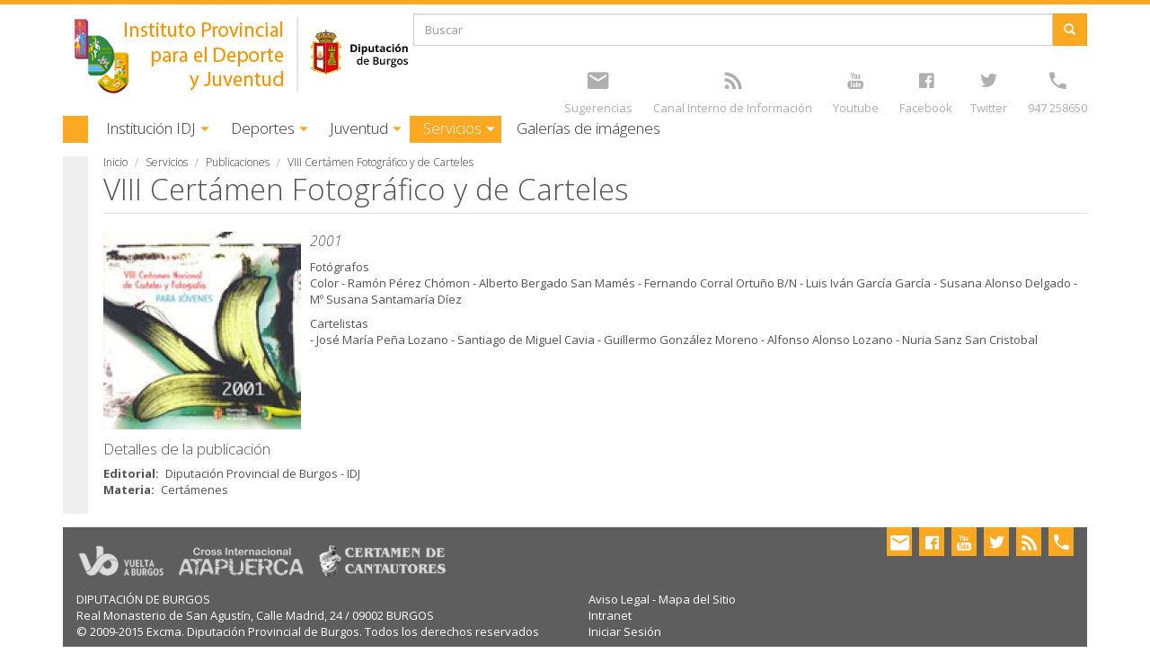

--- FILE ---
content_type: text/html; charset=utf-8
request_url: https://idj.burgos.es/servicios/publicaciones/viii-certamen-fotografico-y-de-carteles
body_size: 11038
content:
 <!DOCTYPE html>
<html xmlns="http://www.w3.org/1999/xhtml" lang="es" dir="ltr">

<head>

  <meta charset="UTF-8"/>
  <meta name="viewport" content="width=device-width, initial-scale=1.0" />
  <meta http-equiv="Content-Type" content="text/html; charset=utf-8" />
<meta name="Generator" content="Drupal 7 (http://drupal.org)" />
<link rel="canonical" href="/servicios/publicaciones/viii-certamen-fotografico-y-de-carteles" />
<link rel="shortlink" href="/node/51960" />
<link rel="shortcut icon" href="https://idj.burgos.es/sites/all/themes/idj/favicon.ico" type="image/vnd.microsoft.icon" />
  <title>VIII Certámen Fotográfico y de Carteles | Instituto para el Deporte y Juventud :: Excma. Diputacion Provincial de Burgos</title>
  <link type="text/css" rel="stylesheet" href="https://idj.burgos.es/sites/default/files/css/css_lQaZfjVpwP_oGNqdtWCSpJT1EMqXdMiU84ekLLxQnc4.css" media="all" />
<link type="text/css" rel="stylesheet" href="https://idj.burgos.es/sites/default/files/css/css_X-7gdCJZWi3osQ68c0fDbdbp_-ss_J2CiO3iagGDm7M.css" media="all" />
<link type="text/css" rel="stylesheet" href="https://idj.burgos.es/sites/default/files/css/css_73Fn9LMFHsaBK4r1Fx_CUjPnCWSPjVbOPEDhdrhEu40.css" media="all" />
<link type="text/css" rel="stylesheet" href="https://idj.burgos.es/sites/default/files/css/css_Kbk78mt2P77mMXo8c15cIKZK9j42PEnZLnQYsHAyaM0.css" media="all" />
  <!-- HTML5 element support for IE6-8 -->
  <!--[if lt IE 9]>
    <script src="//html5shiv.googlecode.com/svn/trunk/html5.js"></script>
  <![endif]-->
  <script src="https://idj.burgos.es/sites/default/files/js/js_2KlXA4Z5El1IQFVPxDN1aX5mIoMSFWGv3vwsP77K9yk.js"></script>
<script src="https://idj.burgos.es/sites/default/files/js/js_s5koNMBdK4BqfHyHNPWCXIL2zD0jFcPyejDZsryApj0.js"></script>
<script src="https://idj.burgos.es/sites/default/files/js/js_knJcm3DWZRngy4rZSx1iRnyL0o9efJTbNI2KY-kEq6g.js"></script>
<script src="https://idj.burgos.es/sites/default/files/js/js_wdTYFlPFllqJ_-pfRwl0gTlwOHcK2PodcLuGDR6HcAc.js"></script>
<script>(function(i,s,o,g,r,a,m){i["GoogleAnalyticsObject"]=r;i[r]=i[r]||function(){(i[r].q=i[r].q||[]).push(arguments)},i[r].l=1*new Date();a=s.createElement(o),m=s.getElementsByTagName(o)[0];a.async=1;a.src=g;m.parentNode.insertBefore(a,m)})(window,document,"script","https://www.google-analytics.com/analytics.js","ga");ga("create", "UA-8220196-6", {"cookieDomain":"auto"});ga("set", "anonymizeIp", true);ga("send", "pageview");</script>
<script src="https://idj.burgos.es/sites/default/files/js/js_zWFf_xdE6zGx8uHPm0aYaUMR0ot4m4U9i4U5kJ_f_1I.js"></script>
<script src="https://idj.burgos.es/sites/default/files/js/js_OLgr-593LYCzF1vZ05PpqLNjLgPEsdxeuLPiASPOib8.js"></script>
<script>jQuery.extend(Drupal.settings, {"basePath":"\/","pathPrefix":"","setHasJsCookie":0,"ajaxPageState":{"theme":"idj","theme_token":"gzQZW1B37YWDhjW5ve2wrWsQr9fzCmf9swzppwaaemw","jquery_version":"1.10","js":{"sites\/all\/themes\/bootstrap\/js\/bootstrap.js":1,"https:\/\/idj.burgos.es\/sites\/default\/files\/google_tag\/idj_burgos_es\/google_tag.script.js":1,"sites\/all\/modules\/jquery_update\/replace\/jquery\/1.10\/jquery.min.js":1,"misc\/jquery-extend-3.4.0.js":1,"misc\/jquery-html-prefilter-3.5.0-backport.js":1,"misc\/jquery.once.js":1,"misc\/drupal.js":1,"sites\/all\/libraries\/underscore\/underscore-min.js":1,"sites\/all\/libraries\/backbone\/backbone-min.js":1,"sites\/all\/modules\/backbone\/js\/drupalbackbone.js":1,"sites\/all\/modules\/backbone\/modules\/backbone_services\/js\/drupalbackbone-services.js":1,"sites\/all\/modules\/jquery_update\/replace\/ui\/external\/jquery.cookie.js":1,"sites\/all\/modules\/jquery_update\/replace\/misc\/jquery.form.min.js":1,"misc\/form-single-submit.js":1,"misc\/ajax.js":1,"sites\/all\/modules\/jquery_update\/js\/jquery_update.js":1,"public:\/\/languages\/es_Js4L4h7oYICp_bipnc5OlJ_c1qowaELV5Plqnsct8_o.js":1,"sites\/all\/libraries\/colorbox\/jquery.colorbox-min.js":1,"sites\/all\/modules\/colorbox\/js\/colorbox.js":1,"sites\/all\/modules\/colorbox\/styles\/default\/colorbox_style.js":1,"sites\/all\/modules\/colorbox\/js\/colorbox_load.js":1,"sites\/all\/modules\/colorbox\/js\/colorbox_inline.js":1,"sites\/all\/modules\/video\/js\/video.js":1,"sites\/all\/modules\/views\/js\/base.js":1,"sites\/all\/themes\/bootstrap\/js\/misc\/_progress.js":1,"sites\/all\/modules\/views\/js\/ajax_view.js":1,"sites\/all\/modules\/google_analytics\/googleanalytics.js":1,"0":1,"sites\/all\/themes\/diputacion\/bootstrap\/js\/affix.js":1,"sites\/all\/themes\/diputacion\/bootstrap\/js\/alert.js":1,"sites\/all\/themes\/diputacion\/bootstrap\/js\/button.js":1,"sites\/all\/themes\/diputacion\/bootstrap\/js\/carousel.js":1,"sites\/all\/themes\/diputacion\/bootstrap\/js\/collapse.js":1,"sites\/all\/themes\/diputacion\/bootstrap\/js\/dropdown.js":1,"sites\/all\/themes\/diputacion\/bootstrap\/js\/modal.js":1,"sites\/all\/themes\/diputacion\/bootstrap\/js\/tooltip.js":1,"sites\/all\/themes\/diputacion\/bootstrap\/js\/popover.js":1,"sites\/all\/themes\/diputacion\/bootstrap\/js\/scrollspy.js":1,"sites\/all\/themes\/diputacion\/bootstrap\/js\/tab.js":1,"sites\/all\/themes\/diputacion\/bootstrap\/js\/transition.js":1,"sites\/all\/themes\/diputacion\/js\/yamm.js":1,"sites\/all\/themes\/diputacion\/js\/bootstrap-tabdrop.js":1,"sites\/all\/themes\/bootstrap\/js\/modules\/views\/js\/ajax_view.js":1,"sites\/all\/themes\/bootstrap\/js\/misc\/ajax.js":1},"css":{"modules\/system\/system.base.css":1,"sites\/all\/modules\/calendar\/css\/calendar_multiday.css":1,"sites\/all\/modules\/date\/date_repeat_field\/date_repeat_field.css":1,"sites\/all\/modules\/domain\/domain_nav\/domain_nav.css":1,"sites\/all\/modules\/facebook_wall\/css\/facebook_wall.css":1,"modules\/field\/theme\/field.css":1,"modules\/node\/node.css":1,"sites\/all\/modules\/views\/css\/views.css":1,"sites\/all\/modules\/ckeditor\/css\/ckeditor.css":1,"sites\/all\/modules\/colorbox\/styles\/default\/colorbox_style.css":1,"sites\/all\/modules\/ctools\/css\/ctools.css":1,"sites\/all\/modules\/video\/css\/video.css":1,"sites\/all\/themes\/idj\/css\/style.css":1}},"backbone":{"endpoint":"\/backbone\/rest"},"colorbox":{"transition":"elastic","speed":"350","opacity":"0.85","slideshow":false,"slideshowAuto":true,"slideshowSpeed":"2500","slideshowStart":"start slideshow","slideshowStop":"stop slideshow","current":"{current} of {total}","previous":"\u00ab Anterior","next":"Siguiente \u00bb","close":"Cerrar","overlayClose":true,"returnFocus":true,"maxWidth":"98%","maxHeight":"98%","initialWidth":"300","initialHeight":"250","fixed":true,"scrolling":true,"mobiledetect":true,"mobiledevicewidth":"480px","file_public_path":"\/sites\/default\/files","specificPagesDefaultValue":"admin*\nimagebrowser*\nimg_assist*\nimce*\nnode\/add\/*\nnode\/*\/edit\nprint\/*\nprintpdf\/*\nsystem\/ajax\nsystem\/ajax\/*"},"views":{"ajax_path":"\/views\/ajax","ajaxViews":{"views_dom_id:23bdf6960c394cc3b5731f4c8639f61a":{"view_name":"destacados","view_display_id":"destacados_idj","view_args":"","view_path":"node\/51960","view_base_path":null,"view_dom_id":"23bdf6960c394cc3b5731f4c8639f61a","pager_element":0},"views_dom_id:54320f6e1e8cea62c02eb45df26fd3a5":{"view_name":"actividades","view_display_id":"block_10","view_args":"","view_path":"eventos","view_base_path":null,"view_dom_id":"54320f6e1e8cea62c02eb45df26fd3a5","pager_element":0},"views_dom_id:419eb5d0c8fe379e2e8409cafacdaeaa":{"view_name":"eventos","view_display_id":"block_2","view_args":"","view_path":"eventos\/2023-12","view_base_path":null,"view_dom_id":"419eb5d0c8fe379e2e8409cafacdaeaa","pager_element":0}}},"urlIsAjaxTrusted":{"\/views\/ajax":true,"\/servicios\/publicaciones\/viii-certamen-fotografico-y-de-carteles":true},"googleanalytics":{"trackOutbound":1,"trackMailto":1,"trackDownload":1,"trackDownloadExtensions":"7z|aac|arc|arj|asf|asx|avi|bin|csv|doc(x|m)?|dot(x|m)?|exe|flv|gif|gz|gzip|hqx|jar|jpe?g|js|mp(2|3|4|e?g)|mov(ie)?|msi|msp|pdf|phps|png|ppt(x|m)?|pot(x|m)?|pps(x|m)?|ppam|sld(x|m)?|thmx|qtm?|ra(m|r)?|sea|sit|tar|tgz|torrent|txt|wav|wma|wmv|wpd|xls(x|m|b)?|xlt(x|m)|xlam|xml|z|zip","trackColorbox":1},"currentPath":"node\/51960","currentPathIsAdmin":false,"bootstrap":{"anchorsFix":0,"anchorsSmoothScrolling":0,"formHasError":1,"popoverEnabled":0,"popoverOptions":{"animation":1,"html":0,"placement":"right","selector":"","trigger":"click","triggerAutoclose":1,"title":"","content":"","delay":0,"container":"body"},"tooltipEnabled":0,"tooltipOptions":{"animation":1,"html":0,"placement":"auto left","selector":"","trigger":"hover focus","delay":0,"container":"body"}}});</script>
  <script async src="//pagead2.googlesyndication.com/pagead/js/adsbygoogle.js"></script>
  <script>
  (adsbygoogle = window.adsbygoogle || []).push({
    google_ad_client: "ca-pub-2533815957540992",
    enable_page_level_ads: true
  });
</script>

<script>
	document.addEventListener('DOMContentLoaded', function() {
		var dominio = window.location.hostname;
		var valorGA4="";
		if(dominio=="burgos.es"){
			valorGA4="G-GKCVKYXDQ4";
		}
		if(dominio=="cultura.burgos.es"){
			valorGA4="G-0LJZN08ZXF";
		}
		if(dominio=="fotos.burgos.es"){
			valorGA4="G-0CLJWDBLD9";
		}
		if(dominio=="idj.burgos.es"){
			valorGA4="G-J7Y2EW8FR4";
		}
		if(dominio=="telecentros.burgos.es"){
			valorGA4="G-40Z455DV3G";
		}
		
		var urlTagManager="https://www.googletagmanager.com/gtag/js?id="+valorGA4;
		
		// Crear un elemento script y configurar su atributo src
		var scriptTag = document.createElement('script');
		scriptTag.async = true;
		scriptTag.src = urlTagManager;

		// Agregar el elemento script al final del body
		document.body.appendChild(scriptTag);
		
		window.dataLayer = window.dataLayer || [];
		function gtag(){dataLayer.push(arguments);}
		gtag('js', new Date());

		gtag('config', valorGA4);
		
		//Ocultar el enlaces del formulario de contacto que aparece en el pie de página
		var enlace = document.querySelector("a.enlaces[title='Ir a Formulario de contacto']");
		if(enlace){
			enlace.style.display = "none";
		}
	});
</script>


</head>
<body class="html not-front not-logged-in no-sidebars page-node page-node- page-node-51960 node-type-publicacion domain-idj-burgos-es" >
  <div id="skip-link">
    <a href="#main-content" class="element-invisible element-focusable">Pasar al contenido principal</a>
  </div>
    <div class="region region-page-top">
    <noscript aria-hidden="true"><iframe src="https://www.googletagmanager.com/ns.html?id=GTM-M9PHCCNV" height="0" width="0" style="display:none;visibility:hidden"></iframe></noscript>
  </div>
  <div class="wrapper">

<nav> <form class="navbar-form">
        <div class="input-group">
            <input type="text" class="form-control" placeholder="Buscar..." id="srch-term-mini">
            <div class="input-group-btn">
                <button class="btn" type="submit">
                	  <span class="icon-ico-busqueda"></span>
                </button>
            </div>
        </div>
</form>
<div class="topbar-div">
	<section id="block-search-form" class="block block-search clearfix">

      
  <form class="form-search content-search" action="/servicios/publicaciones/viii-certamen-fotografico-y-de-carteles" method="post" id="search-block-form--2" accept-charset="UTF-8"><div><div>
      <h2 class="element-invisible">Formulario de búsqueda</h2>
    <div class="input-group"><input title="Escriba lo que quiere buscar." placeholder="Buscar" class="form-control form-text" type="text" id="edit-search-block-form--4" name="search_block_form" value="" size="15" maxlength="128" /><span class="input-group-btn"><button type="submit" class="btn btn-primary"><span class="icon glyphicon glyphicon-search" aria-hidden="true"></span>
</button></span></div><div class="form-actions form-wrapper form-group" id="edit-actions--2"><button class="element-invisible btn btn-primary form-submit" type="submit" id="edit-submit--2" name="op" value="Buscar">Buscar</button>
</div><input type="hidden" name="form_build_id" value="form-wg5r_kaYCyVrAk08gwSl9wwxe6PWT7OiRHlPfdGzgqQ" />
<input type="hidden" name="form_id" value="search_block_form" />
</div>
</div></form>
</section>
<section id="block-block-18" class="block block-block clearfix">

      
  <div class="topbar-col-1">
<ul class="topbar-links">
       <!-- 
       <li><a title="issuu" href="http://www.issuu.com/idjburgos"><span class="icon-ico-issuu"></span></a><br /><a href="http://www.issuu.com/idjburgos" class="text">Issuu</a></li>
       <li><a title="Flickr" href="http://www.flickr.com/photos/97494711@N08/sets"><span class="icon-ico-flickr"></span></a><br /><a href="http://www.flickr.com/photos/97494711@N08/sets" class="text">Flickr</a></li>
    -->
       <li><a title="Twitter" href="https://twitter.com/idjburgos"><span class="icon-ico-twitter"></span></a><br /><a href="https://twitter.com/idjburgos" class="text">Twitter</a></li>
       <li><a title="Teléfono" href="tel:0034947258650"><span class="icon-ico-tel"></span></a><br /><a class="text" href="tel:0034947258626" title="Teléfono">947 258650</a></li>

</ul>
</div>
<div class="topbar-col-2">
<ul class="topbar-links">
	<li><a title="Sugerencias" href="/quejas-y-sugerencias-idj"><span class="icon-ico-mail"></span></a><br /><a href="/quejas-y-sugerencias-idj" class="text">Sugerencias</a></li>
	<li><a title="Canal Denuncias" href="https://canaldeinfraccionesidjburgos.aranzadi.es/"><span class="icon-ico-rss"></span></a><br /><a href="https://canaldeinfraccionesidjburgos.aranzadi.es/" class="text">Canal Interno de Información</a></li>
        <li><a title="Youtube" href="https://www.youtube.com/user/idjburgos/videos"><span class="icon-ico-youtube"></span></a><br /><a href="https://www.youtube.com/user/idjburgos/videos" class="text">Youtube</a></li>
        <li><a title="Facebook" href="http://www.facebook.com/IDJBurgos"><span class="icon-ico-facebook"></span></a><br /><a href="http://www.facebook.com/IDJBurgos" class="text">Facebook</a></li>
       
</ul>
</div>
</section>
</div>
<div style="clear:both"></div>

<ul class="nav navbar-nav main-menu">
	<li class="dropdown">

			<a href="/institucion-idj" class="dropdown-toggle">Institución IDJ</a>    	  </li>
	<li class="dropdown">

			<a href="/deportes-3" class="dropdown-toggle">Deportes</a>    	  </li>
	<li class="dropdown">

			<a href="/juventud" class="dropdown-toggle">Juventud</a>    	  </li>
	<li class="dropdown">

			<a href="/servicios" class="dropdown-toggle">Servicios</a>    	  </li>
	<li class="dropdown">

			<a href="/galerias" title="Listado de las galerías de imágenes" class="dropdown-toggle">Galerías de imágenes</a>    	  </li>
</ul>
</nav>
<header id="navbar-mini" class="navbar navbar-default navbar-fixed-top">
  <div class="container">
  	<a class="logo navbar-btn pull-left" href="/" title="Inicio">
  	  <div class="logotipo-min"></div>
    </a>
    <div id="nav-expander" class="navbar-header pull-right nav-expander fixed">
		  <a class="menu navbar-toggle"><span class="icon-bar"></span><span class="icon-bar"></span><span class="icon-bar"></span></a>
    </div>
   </div>
</header>

<div class="topbar container">
  <div class="row">
    <div class="col-xs-8 col-sm-4 col-lg-4">
		      <div class="topbar-logo">
      	<a class="logo navbar-btn pull-left" href="/" title="Inicio">
	      	<div class="logotipo"></div>
	      </a>
      </div>
    
    </div>
    <div class="col-xs-4 col-sm-8 col-lg-8 topbar-div">
    	  <div class="region region-cabecera-top">
    <section id="block-search-form--2" class="block block-search clearfix">

      
  <form class="form-search content-search" action="/servicios/publicaciones/viii-certamen-fotografico-y-de-carteles" method="post" id="search-block-form" accept-charset="UTF-8"><div><div>
      <h2 class="element-invisible">Formulario de búsqueda</h2>
    <div class="input-group"><input title="Escriba lo que quiere buscar." placeholder="Buscar" class="form-control form-text" type="text" id="edit-search-block-form--2" name="search_block_form" value="" size="15" maxlength="128" /><span class="input-group-btn"><button type="submit" class="btn btn-primary"><span class="icon glyphicon glyphicon-search" aria-hidden="true"></span>
</button></span></div><div class="form-actions form-wrapper form-group" id="edit-actions"><button class="element-invisible btn btn-primary form-submit" type="submit" id="edit-submit" name="op" value="Buscar">Buscar</button>
</div><input type="hidden" name="form_build_id" value="form-C8Z7vdnPDjfCVodnJhz9qcbfyVw3u_XOdK53bQpE3ok" />
<input type="hidden" name="form_id" value="search_block_form" />
</div>
</div></form>
</section>
<section id="block-block-18--2" class="block block-block clearfix">

      
  <div class="topbar-col-1">
<ul class="topbar-links">
       <!-- 
       <li><a title="issuu" href="http://www.issuu.com/idjburgos"><span class="icon-ico-issuu"></span></a><br /><a href="http://www.issuu.com/idjburgos" class="text">Issuu</a></li>
       <li><a title="Flickr" href="http://www.flickr.com/photos/97494711@N08/sets"><span class="icon-ico-flickr"></span></a><br /><a href="http://www.flickr.com/photos/97494711@N08/sets" class="text">Flickr</a></li>
    -->
       <li><a title="Twitter" href="https://twitter.com/idjburgos"><span class="icon-ico-twitter"></span></a><br /><a href="https://twitter.com/idjburgos" class="text">Twitter</a></li>
       <li><a title="Teléfono" href="tel:0034947258650"><span class="icon-ico-tel"></span></a><br /><a class="text" href="tel:0034947258626" title="Teléfono">947 258650</a></li>

</ul>
</div>
<div class="topbar-col-2">
<ul class="topbar-links">
	<li><a title="Sugerencias" href="/quejas-y-sugerencias-idj"><span class="icon-ico-mail"></span></a><br /><a href="/quejas-y-sugerencias-idj" class="text">Sugerencias</a></li>
	<li><a title="Canal Denuncias" href="https://canaldeinfraccionesidjburgos.aranzadi.es/"><span class="icon-ico-rss"></span></a><br /><a href="https://canaldeinfraccionesidjburgos.aranzadi.es/" class="text">Canal Interno de Información</a></li>
        <li><a title="Youtube" href="https://www.youtube.com/user/idjburgos/videos"><span class="icon-ico-youtube"></span></a><br /><a href="https://www.youtube.com/user/idjburgos/videos" class="text">Youtube</a></li>
        <li><a title="Facebook" href="http://www.facebook.com/IDJBurgos"><span class="icon-ico-facebook"></span></a><br /><a href="http://www.facebook.com/IDJBurgos" class="text">Facebook</a></li>
       
</ul>
</div>
</section>
  </div>
    </div>
  </div>
</div>

<header id="navbar"  class="yamm navbar container navbar-default">
  <div class="container">
    <div class="navbar-header">
      <button type="button" data-toggle="collapse" data-target="#navbar-collapse-1" class="navbar-toggle">
        <span class="icon-bar"></span><span class="icon-bar"></span><span class="icon-bar"></span>
      </button>
    </div>
    <div id="navbar-collapse-1" class="navbar-collapse collapse">
			<ul class="nav navbar-nav">
	<li class="dropdown navbar-instituci-n-idj">
	  	<a href="/institucion-idj" class="dropdown-toggle" data-toggle="dropdown"><span class='small-screen-size'></span><span class='default-screen-size'>Institución IDJ</span><span class='icon-ico-caret'></span></a>
    		    	<ul class="dropdown-menu">
	    		<li class="first last leaf">
          	
<div id="node-72127" class="node node-pagina-resumen node-teaser clearfix" about="/institucion-idj" typeof="sioc:Item foaf:Document">

			   	  												<div class="row">																				<div class="dipu-col col-sm-4">																						
<div id="node-74117" class="node node-pagina-resumen node-teaser clearfix" about="/institucion-idj/institucion" typeof="sioc:Item foaf:Document">

												<div class="navbar-noimage">
						<div class="navbar-noimage-text"><a title="Institución" href="/institucion-idj/institucion">Institución</a></div>
					</div>
						   	  									<ul>
																																																				          										<li><span class="menu-item-link"><a href="/institucion-idj/institucion/saludo-del-presidente">Saludo del Presidente</a></span>
																	</li>
							          					
    		    																																																          										<li><span class="menu-item-link"><a href="/institucion-idj/institucion/estatutos-del-instituto-provincial-para-el-deporte-y-juventud">Estatutos</a></span>
																	</li>
							          					
    		    		    							</ul>
				    		    		   	  	</div>
				
    		    				</div>
    				    		    																										<div class="dipu-col col-sm-4">																						
<div id="node-72137" class="node node-pagina-resumen node-teaser clearfix" about="/institucion-idj/organizacion" typeof="sioc:Item foaf:Document">

												<div class="navbar-noimage">
						<div class="navbar-noimage-text"><a title="Organización" href="/institucion-idj/organizacion">Organización</a></div>
					</div>
						   	  									<ul>
																																																				          										<li><span class="menu-item-link"><a href="/institucion-idj/organizacion/junta-de-gobierno">Junta de Gobierno</a></span>
																	</li>
							          					
    		    		    							</ul>
				    		    		   	  	</div>
				
    		    				</div>
    				    		    																										<div class="dipu-col col-sm-4">																						
<div id="node-72138" class="node node-pagina-resumen node-teaser clearfix" about="/institucion-idj/recursos" typeof="sioc:Item foaf:Document">

												<div class="navbar-noimage">
						<div class="navbar-noimage-text"><a title="Recursos" href="/institucion-idj/recursos">Recursos</a></div>
					</div>
						   	  									<ul>
																																																				          										<li><span class="menu-item-link"><a href="/institucion-idj/recursos/documentos-de-interes">Documentos de interés</a></span>
																	</li>
							          					
    		    																																																          										<li><span class="menu-item-link"><a href="/institucion-idj/recursos/imagen-institucional">Imagen Institucional</a></span>
																	</li>
							          					
    		    		    							</ul>
				    		    		   	  	</div>
				
    		    				</div>
    				    				</div>
    				    		    		    		    		    		   	  	</div>
				  </li>
	    	</ul>
    	  </li>
	<li class="dropdown navbar-deportes">
	  	<a href="/deportes-3" class="dropdown-toggle" data-toggle="dropdown"><span class='small-screen-size'></span><span class='default-screen-size'>Deportes</span><span class='icon-ico-caret'></span></a>
    		    	<ul class="dropdown-menu">
	    		<li class="first last leaf">
          	
<div id="node-49205" class="node node-pagina-resumen node-teaser clearfix" about="/deportes-3" typeof="sioc:Item foaf:Document">

			   	  												<div class="row">																				<div class="dipu-col col-sm-4">																						
<div id="node-49592" class="node node-pagina-resumen node-teaser clearfix" about="/deportes/promocion-deportiva" typeof="sioc:Item foaf:Document">

												<div class="navbar-noimage">
						<div class="navbar-noimage-text"><a title="Promoción Deportiva" href="/deportes/promocion-deportiva">Promoción Deportiva</a></div>
					</div>
						   	  									<ul>
																																																				          										<li><span class="menu-item-link"><a href="/deportes/promocion-deportiva/andando-por-la-provincia-2019" title="Andando por la Provincia">Andando por la Provincia</a></span>
																  										  									</li>
							          					
    		    																																																          										<li><span class="menu-item-link"><a href="/deportes/promocion-deportiva/campana-de-natacion-2025-2026">Campaña de Natación 2025-2026</a></span>
																	</li>
							          					
    		    		    							</ul>
				    		    		   	  <div class="field field-name-body field-type-text-with-summary field-label-hidden"><div class="field-items"><div class="field-item even" property="content:encoded"></div></div></div>	</div>
				
    		    				</div>
    				    		    																										<div class="dipu-col col-sm-4">																						
<div id="node-49690" class="node node-pagina-resumen node-teaser clearfix" about="/deportes/deporte-internacional" typeof="sioc:Item foaf:Document">

												<div class="navbar-noimage">
						<div class="navbar-noimage-text"><a title="Deporte Internacional" href="/deportes/deporte-internacional">Deporte Internacional</a></div>
					</div>
						   	  									<ul>
																																																				          										<li><span class="menu-item-link"><a href="https://www.crossatapuerca.com/" title="Cross de Atapuerca">Cross de Atapuerca</a></span>
																  										  									</li>
							          					
    		    																																																          										<li><span class="menu-item-link"><a href="https://www.vueltaburgos.com/es/" title="Vuelta a Burgos">Vuelta a Burgos</a></span>
																  										  									</li>
							          					
    		    																																																          										<li><span class="menu-item-link"><a href="https://www.vueltaburgos.com/feminas/" title="Vuelta a Burgos Féminas">Vuelta a Burgos Féminas</a></span>
																  										  									</li>
							          					
    		    		    							</ul>
				    		    		   	  <div class="field field-name-body field-type-text-with-summary field-label-hidden"><div class="field-items"><div class="field-item even" property="content:encoded"></div></div></div>	</div>
				
    		    				</div>
    				    		    																										<div class="dipu-col col-sm-4">																						
<div id="node-49696" class="node node-pagina-resumen node-teaser clearfix" about="/deportes/campamentos-de-verano" typeof="sioc:Item foaf:Document">

												<div class="navbar-noimage">
						<div class="navbar-noimage-text"><a title="Campamentos de Verano" href="/deportes/campamentos-de-verano">Campamentos de Verano</a></div>
					</div>
						   	  									<ul>
																																																				          										<li><span class="menu-item-link"><a href="/deportes/campamentos-de-verano/campus-de-futbol-experience-fundacion-real-madrid-2025">Campus de Fútbol Experience Fundación Real Madrid</a></span>
																	</li>
							          					
    		    		    							</ul>
				    		    		   	  <div class="field field-name-body field-type-text-with-summary field-label-hidden"><div class="field-items"><div class="field-item even" property="content:encoded"></div></div></div>	</div>
				
    		    				</div>
    				    				</div>
    				    		    						<div class="row">																				<div class="dipu-col col-sm-4">																						
<div id="node-49667" class="node node-pagina-resumen node-teaser clearfix" about="/deportes/circuitos-provinciales" typeof="sioc:Item foaf:Document">

												<div class="navbar-noimage">
						<div class="navbar-noimage-text"><a title="Circuitos Provinciales" href="/deportes/circuitos-provinciales">Circuitos Provinciales</a></div>
					</div>
						   	  									<ul>
																																																				          										<li><span class="menu-item-link"><a href="/deportes/circuitos-provinciales/xliv-circuito-provincial-de-carreras-pedestres-populares" title="Circuito Provincial de Carreras Pedestres Populares">Carreras Populares</a></span>
																  										  									</li>
							          					
    		    																																																          										<li><span class="menu-item-link"><a href="/deportes/circuitos-provinciales/xviii-circuito-provincial-escolar-de-futbol-7" title="Circuito de Fútbol 7">Circuito Provincial Escolar de Fútbol 7</a></span>
																  										  									</li>
							          					
    		    																																																          										<li><span class="menu-item-link"><a href="/deportes/circuitos-provinciales/x-circuito-provincial-de-ajedrez-2025">Circuito Provincial de Ajedrez</a></span>
																	</li>
							          					
    		    																																																          										<li><span class="menu-item-link"><a href="/deportes/circuitos-provinciales/circuito-provincial-de-cicloturismo-2025" title="Circuito Provincial de Cicloturismo">Circuito Provincial de Cicloturismo</a></span>
																  										  									</li>
							          					
    		    																																																          										<li><span class="menu-item-link"><a href="/deportes/circuitos-provinciales/xxx-circuito-provincial-de-duatlon" title="Circuito Provincial de Duatlón">Circuito Provincial de Duatlón</a></span>
																  										  									</li>
							          					
    		    																																																          										<li><span class="menu-item-link"><a href="/deportes/circuitos-provinciales/circuito-provincial-de-gravel">Circuito Provincial de Gravel</a></span>
																	</li>
							          					
    		    																																																          										<li><span class="menu-item-link"><a href="/deportes/circuitos-provinciales/xvii-circuito-provincial-de-canicross-diputacion-de-burgos">Circuito de Canicross - Mushing</a></span>
																	</li>
							          					
    		    																																																          										<li><span class="menu-item-link"><a href="/deportes/circuitos-provinciales/xx-circuito-diputacion-de-ciclocross" title="Circuito de Ciclocross">Circuito de Ciclocross</a></span>
																  										  									</li>
							          					
    		    																																																          										<li><span class="menu-item-link"><a href="/deportes/circuitos-provinciales/xv-circuito-provincial-y-x-copa-btt" title="Circuito y Copa de BTT">Circuito y Copa de BTT</a></span>
																  										  									</li>
							          					
    		    																																																          										<li><span class="menu-item-link"><a href="/deportes/circuitos-provinciales/xxxix-circuito-provincial-de-escuelas-de-ciclismo-federadas" title="Escuelas de Ciclismo">Escuelas de Ciclismo</a></span>
																  										  									</li>
							          					
    		    																																																          										<li><span class="menu-item-link"><a href="/deportes/circuitos-provinciales/gira-basket" title="Gira Basket">Gira Basket</a></span>
																  										  									</li>
							          					
    		    																																																          										<li><span class="menu-item-link"><a href="/deportes/circuitos-provinciales/marchas-de-montana" title="Marchas de Montaña">Marchas de Montaña</a></span>
																  										  									</li>
							          					
    		    																																																          										<li><span class="menu-item-link"><a href="/deportes/circuitos-provinciales/iii-copa-diputacion-de-burgos-trail-series">Trail Series</a></span>
																	</li>
							          					
    		    																																																          										<li><span class="menu-item-link"><a href="/deportes/circuitos-provinciales/xi-circuito-de-travesias-nocturnas" title="Travesías Nocturnas">Travesías Nocturnas</a></span>
																  										  									</li>
							          					
    		    																																																          										<li><span class="menu-item-link"><a href="/deportes/circuitos-provinciales/inscripciones-line-las-pruebas-deportivas">Inscripciones on-line</a></span>
																	</li>
							          					
    		    		    							</ul>
				    		    		   	  <div class="field field-name-body field-type-text-with-summary field-label-hidden"><div class="field-items"><div class="field-item even" property="content:encoded"></div></div></div>	</div>
				
    		    				</div>
    				    		    																										<div class="dipu-col col-sm-4">																						
<div id="node-49633" class="node node-pagina-resumen node-teaser clearfix" about="/deportes/trofeos-torneos-y-campeonatos" typeof="sioc:Item foaf:Document">

												<div class="navbar-noimage">
						<div class="navbar-noimage-text"><a title="Trofeos, Torneos y Campeonatos" href="/deportes/trofeos-torneos-y-campeonatos">Trofeos, Torneos y Campeonatos</a></div>
					</div>
						   	  									<ul>
																																																				          										<li><span class="menu-item-link"><a href="/deportes/trofeos-torneos-y-campeonatos/xv-trofeo-provincial-de-bolo-burgales-2025">Trofeo Provincial de Bolo Burgalés</a></span>
																	</li>
							          					
    		    																																																          										<li><span class="menu-item-link"><a href="/deportes/trofeos-torneos-y-campeonatos/trofeo-de-futbol" title="Trofeo de Futbol">Trofeo de Fútbol</a></span>
																  										  									</li>
							          					
    		    		    							</ul>
				    		    		   	  	</div>
				
    		    				</div>
    				    		    																										<div class="dipu-col col-sm-4">																						
<div id="node-73186" class="node node-pagina-resumen node-teaser clearfix" about="/deportes/juegos-escolares" typeof="sioc:Item foaf:Document">

												<div class="navbar-noimage">
						<div class="navbar-noimage-text"><a title="Juegos Escolares" href="/deportes/juegos-escolares">Juegos Escolares</a></div>
					</div>
						   	  									<ul>
																																																				          										<li><span class="menu-item-link"><a href="/deportes/juegos-escolares/juegos-escolares-2025-2026">Juegos Escolares 2025-2026</a></span>
																	</li>
							          					
    		    																																																          										<li><span class="menu-item-link"><a href="/deportes/juegos-escolares/juegos-escolares-2024-2025">Juegos Escolares 2024-2025</a></span>
																	</li>
							          					
    		    																																																          										<li><span class="menu-item-link"><a href="/deportes/juegos-escolares/juegos-escolares-2023-2024">Juegos Escolares 2023-2024</a></span>
																	</li>
							          					
    		    		    							</ul>
				    		    		   	  <div class="field field-name-body field-type-text-with-summary field-label-hidden"><div class="field-items"><div class="field-item even" property="content:encoded"><hr />
<p><strong><a href="/sites/default/files/file/paginaresumen/3j0h7q9aurx4di4m7cpw5k_protocolo_seguro_escolar_2025-2026.pdf" target="_blank">Protocolo y seguro escolar »</a></strong><a href="/sites/default/files/file/paginaresumen/3j0h7q9aurx4di4m7cpw5k_protocolo_seguro_escolar_2025-2026.pdf" target="_blank"><strong> </strong></a>(2025/2026)</p>
</div></div></div>	</div>
				
    		    				</div>
    				    				</div>
    				    		    						<div class="row">																				<div class="dipu-col col-sm-4">																						
<div id="node-78793" class="node node-pagina-resumen node-teaser clearfix" about="/deportes/formacion" typeof="sioc:Item foaf:Document">

												<div class="navbar-noimage">
						<div class="navbar-noimage-text"><a title="Formación" href="/deportes/formacion">Formación</a></div>
					</div>
						   	  									<ul>
																																																				          										<li><span class="menu-item-link"><a href="/deportes/formacion/curso-de-iniciacion-la-marcha-nordica">Curso de Iniciación a la Marcha Nórdica</a></span>
																	</li>
							          					
    		    																																																          										<li><span class="menu-item-link"><a href="/deportes/formacion/curso-de-arbitro-de-voleibol-para-juegos-escolares">Curso de Árbitro de Voleibol</a></span>
																	</li>
							          					
    		    		    							</ul>
				    		    		   	  	</div>
				
    		    				</div>
    				    		    		    		    		    		    				</div>
    		   	  	</div>
				  </li>
	    	</ul>
    	  </li>
	<li class="dropdown navbar-juventud">
	  	<a href="/juventud" class="dropdown-toggle" data-toggle="dropdown"><span class='small-screen-size'></span><span class='default-screen-size'>Juventud</span><span class='icon-ico-caret'></span></a>
    		    	<ul class="dropdown-menu">
	    		<li class="first last leaf">
          	
<div id="node-49206" class="node node-pagina-resumen node-teaser clearfix" about="/juventud" typeof="sioc:Item foaf:Document">

			   	  												<div class="row">																																<div class="dipu-col col-sm-3">										
<div id="node-50045" class="node node-pagina-resumen node-teaser clearfix" about="/juventud/informacion" typeof="sioc:Item foaf:Document">

												<div class="navbar-noimage">
						<div class="navbar-noimage-text"><a title="Información" href="/juventud/informacion">Información</a></div>
					</div>
						   	  									<ul>
																																																				          										<li><span class="menu-item-link"><a href="/juventud/informacion/asociaciones-juveniles" title="Asociaciones Juveniles">Asociaciones Juveniles</a></span>
																  										  									</li>
							          					
    		    																																																          										<li><span class="menu-item-link"><a href="/juventud/informacion/enlaces">Enlaces de interés</a></span>
																	</li>
							          					
    		    																																																          										<li><span class="menu-item-link"><a href="/juventud/informacion/normativa-de-juventud-de-castilla-y-leon">Normativa de Juventud de Castilla y León</a></span>
																	</li>
							          					
    		    		    							</ul>
				    		    		   	  	</div>
				
    		    				</div>
    				    		    																																						<div class="dipu-col col-sm-3">										
<div id="node-50044" class="node node-pagina-resumen node-teaser clearfix" about="/juventud/formacion" typeof="sioc:Item foaf:Document">

												<div class="navbar-noimage">
						<div class="navbar-noimage-text"><a title="Formación" href="/juventud/formacion">Formación</a></div>
					</div>
						   	  									<ul>
																																																				          										<li><span class="menu-item-link"><a href="/juventud/formacion/escuela-de-animacion-y-tiempo-libre" title="Escuela de Animación y Tiempo Libre">Escuela de Animación y Tiempo Libre</a></span>
																  										  									</li>
							          					
    		    																																																          										<li><span class="menu-item-link"><a href="/juventud/formacion/sesiones-formativas-chatgpt">Sesiones Formativas - ChatGPT</a></span>
																	</li>
							          					
    		    		    							</ul>
				    		    		   	  	</div>
				
    		    				</div>
    				    		    																																						<div class="dipu-col col-sm-3">										
<div id="node-50063" class="node node-pagina-resumen node-teaser clearfix" about="/juventud/actividades-y-ocio" typeof="sioc:Item foaf:Document">

												<div class="navbar-noimage">
						<div class="navbar-noimage-text"><a title="Actividades y Ocio" href="/juventud/actividades-y-ocio">Actividades y Ocio</a></div>
					</div>
						   	  									<ul>
																																																				          										<li><span class="menu-item-link"><a href="/juventud/actividades-y-ocio/xii-encuentro-de-jovenes-por-la-provincia" title="Encuentro de Jóvenes por la Provincia">Encuentro de Jóvenes por la Provincia</a></span>
																  										  									</li>
							          					
    		    																																																          										<li><span class="menu-item-link"><a href="/juventud/actividades-y-ocio/la-luz-de-la-musica">A la luz de la música</a></span>
																	</li>
							          					
    		    																																																          										<li><span class="menu-item-link"><a href="/juventud/actividades-y-ocio/actividades-juveniles-de-verano">Actividades Juveniles de Verano</a></span>
																	</li>
							          					
    		    																																																          										<li><span class="menu-item-link"><a href="/juventud/actividades-y-ocio/buho-nocturno">Búho Nocturno</a></span>
																	</li>
							          					
    		    																																																          										<li><span class="menu-item-link"><a href="/juventud/actividades-y-ocio/musica-viva-en-la-provincia">Música Viva en la Provincia</a></span>
																	</li>
							          					
    		    		    							</ul>
				    		    		   	  	</div>
				
    		    				</div>
    				    		    		    		    		    		    				</div>
    		   	  	</div>
				  </li>
	    	</ul>
    	  </li>
	<li class="dropdown navbar-servicios">
	  	<a href="/servicios" class="dropdown-toggle active" data-toggle="dropdown"><span class='small-screen-size'></span><span class='default-screen-size'>Servicios</span><span class='icon-ico-caret'></span></a>
    		    	<ul class="dropdown-menu">
	    		<li class="first last leaf">
          	
<div id="node-49207" class="node node-pagina-resumen node-teaser clearfix" about="/servicios" typeof="sioc:Item foaf:Document">

			   	  												<div class="row">																				<div class="dipu-col col-sm-4">																						
<div id="node-50041" class="node node-pagina-resumen node-teaser clearfix" about="/servicios/material-y-trofeos" typeof="sioc:Item foaf:Document">

												<div class="navbar-noimage">
						<div class="navbar-noimage-text"><a title="Material y Trofeos" href="/servicios/material-y-trofeos">Material y Trofeos</a></div>
					</div>
						   	  									<ul>
																																																				          										<li><span class="menu-item-link"><a href="/servicios/material-y-trofeos/concesion-de-trofeos-y-medallas">Concesión de trofeos y medallas</a></span>
																	</li>
							          					
    		    																																																          										<li><span class="menu-item-link"><a href="/servicios/prestamo-de-material/servicio-de-prestamo-de-material">Servicio de préstamo de material</a></span>
																	</li>
							          					
    		    		    							</ul>
				    		    		   	  	</div>
				
    		    				</div>
    				    		    																										<div class="dipu-col col-sm-4">																						          		          		<div class="navbar-noimage">
									<div class="navbar-noimage-text"><a href="/servicios/publicaciones">Publicaciones</a></div>
							</div>
          		<ul>
		          												  	<li><span class="menu-item-link"><a href="/servicios/publicaciones/biblioteca-deportiva" title="Publicaciones deportivas disponibles para préstamo">Biblioteca deportiva</a></span>
											  																</li>
																			  	<li><span class="menu-item-link"><a href="/servicios/publicaciones/publicaciones-idj" title="Listado de publicaciones del IDJ">Publicaciones IDJ</a></span>
											  																</li>
															</ul>
							          					
    		    				</div>
    				    		    																										<div class="dipu-col col-sm-4">																						
<div id="node-72113" class="node node-pagina-resumen node-teaser clearfix" about="/servicios/espacios-deportivos" typeof="sioc:Item foaf:Document">

												<div class="navbar-noimage">
						<div class="navbar-noimage-text"><a title="Espacios deportivos" href="/servicios/espacios-deportivos">Espacios deportivos</a></div>
					</div>
						   	  									<ul>
																																																				          										<li><span class="menu-item-link"><a href="/deportes/espacios-deportivos/buscador-de-espacios-deportivos" title="Busque espacios deportivos según sus preferencias.">Buscador de espacios deportivos</a></span>
																  										  									</li>
							          					
    		    																																																          										<li><span class="menu-item-link"><a href="/servicios/espacios-deportivos/estudio-sobre-las-existencias-y-necesidades-de-instalaciones">Estudio sobre las existencias y necesidades de Espacios Deportivos</a></span>
																	</li>
							          					
    		    		    							</ul>
				    		    		   	  	</div>
				
    		    				</div>
    				    				</div>
    				    		    						<div class="row">																				<div class="dipu-col col-sm-4">																						
<div id="node-50040" class="node node-pagina-resumen node-teaser clearfix" about="/servicios/subvenciones" typeof="sioc:Item foaf:Document">

												<div class="navbar-noimage">
						<div class="navbar-noimage-text"><a title="Subvenciones" href="/servicios/subvenciones">Subvenciones</a></div>
					</div>
						   	  									<ul>
																																																				          										<li><span class="menu-item-link"><a href="/servicios/subvenciones/bases-generales-diputacion-todas-convocatorias" title="Bases Generales Diputación todas convocatorias">Bases Generales Diputación todas convocatorias</a></span>
																  										  									</li>
							          					
    		    																																																          										<li><span class="menu-item-link"><a href="/servicios/subvenciones/normativa-general-de-subvenciones">Normativa General de Subvenciones</a></span>
																	</li>
							          					
    		    																																																          										<li><span class="menu-item-link"><a href="/servicios/subvenciones/subvenciones-2024">Subvenciones 2024</a></span>
																	</li>
							          					
    		    																																																          										<li><span class="menu-item-link"><a href="/servicios/subvenciones/subvenciones-2025">Subvenciones 2025</a></span>
																	</li>
							          					
    		    																																																          										<li><span class="menu-item-link"><a href="/servicios/subvenciones/subvenciones-al-plan-de-instalaciones-deportivas">Subvenciones al Plan de Instalaciones Deportivas</a></span>
																	</li>
							          					
    		    																																																          										<li><span class="menu-item-link"><a href="/servicios/subvenciones/convenios" title="Convenios">Convenios</a></span>
																  										  									</li>
							          					
    		    		    							</ul>
				    		    		   	  	</div>
				
    		    				</div>
    				    		    																										<div class="dipu-col col-sm-4">																						
<div id="node-50039" class="node node-pagina-resumen node-teaser clearfix" about="/servicios/voluntariado" typeof="sioc:Item foaf:Document">

												<div class="navbar-noimage">
						<div class="navbar-noimage-text"><a title="Voluntariado" href="/servicios/voluntariado">Voluntariado</a></div>
					</div>
						   	  									<ul>
																																																				          										<li><span class="menu-item-link"><a href="/servicios/voluntariado/acuerdos-y-protocolo">Acuerdos y protocolo</a></span>
																	</li>
							          					
    		    																																																          										<li><span class="menu-item-link"><a href="/servicios/voluntariado/baja-del-voluntariado">Baja del Voluntariado</a></span>
																	</li>
							          					
    		    																																																          										<li><span class="menu-item-link"><a href="/servicios/voluntariado/curso-de-formacion-para-voluntarios">Curso de Formación para Voluntarios</a></span>
																	</li>
							          					
    		    																																																          										<li><span class="menu-item-link"><a href="/servicios/voluntariado/programa-de-voluntariado" title="Programa de Voluntariado">Programa de Voluntariado</a></span>
																  										  									</li>
							          					
    		    																																																          										<li><span class="menu-item-link"><a href="/servicios/voluntariado/tramites-y-gestion-del-certificado-por-delitos-de-naturaleza-sexual">Trámites y gestión del certificado por delitos de naturaleza sexual</a></span>
																	</li>
							          					
    		    																																																          										<li><span class="menu-item-link"><a href="/servicios/voluntariado/ventajas-de-acogerse-al-voluntariado">Ventajas de acogerse al voluntariado</a></span>
																	</li>
							          					
    		    		    							</ul>
				    		    		   	  	</div>
				
    		    				</div>
    				    		    																										<div class="dipu-col col-sm-4">																						
<div id="node-73189" class="node node-pagina-resumen node-teaser clearfix" about="/servicios/perfil-del-contratante" typeof="sioc:Item foaf:Document">

												<div class="navbar-noimage">
						<div class="navbar-noimage-text"><a title="Perfil del Contratante" href="/servicios/perfil-del-contratante">Perfil del Contratante</a></div>
					</div>
						   	  									<ul>
						    							</ul>
				    		    		   	  <div class="field field-name-body field-type-text-with-summary field-label-hidden"><div class="field-items"><div class="field-item even" property="content:encoded"><p> </p>

<pre class="rtecenter">
<strong><a href="https://contrataciondelestado.es/wps/portal/plataforma" target="_blank">Plataforma de Contratación del Sector Público</a></strong></pre>

<p> </p>

<ul>
	<li><a href="/sites/default/files/file/paginaresumen/anexo_modelo_unico.pdf" target="_blank">Formulario normalizado del Documento Europeo Único de Contratación »</a></li>
</ul>
</div></div></div>	</div>
				
    		    				</div>
    				    				</div>
    				    		    						<div class="row">																				<div class="dipu-col col-sm-4">																						
<div id="node-72122" class="node node-pagina-resumen node-teaser clearfix" about="/servicios/seguro-de-accidentes" typeof="sioc:Item foaf:Document">

												<div class="navbar-noimage">
						<div class="navbar-noimage-text"><a title="Seguro de accidentes" href="/servicios/seguro-de-accidentes">Seguro de accidentes</a></div>
					</div>
						   	  									<ul>
																																																				          										<li><span class="menu-item-link"><a href="/servicios/seguro-de-accidentes/real-decreto-de-federaciones-deportivas">Real Decreto de Federaciones Deportivas</a></span>
																	</li>
							          					
    		    		    							</ul>
				    		    		   	  	</div>
				
    		    				</div>
    				    		    		    		    		    		    				</div>
    		   	  	</div>
				  </li>
	    	</ul>
    	  </li>
	<li class="dropdown navbar-galer-as-de-im-genes">
	  	<a href="/galerias" title="Listado de las galerías de imágenes" class="dropdown-toggle"><span class='small-screen-size'></span><span class='default-screen-size'>Galerías de imágenes</span></a>
    	  </li>
</ul>
			<div class="col-sm-2 col-md-2 pull-right">
							    </div>
     </div>
	</div>
</header>
<div class="separation" style="height:15px;width:100%;"></div>


<div class="main-container-wrapper">
	<div class="main-container container">
	  <header id="page-header">
	  	<ol class="breadcrumb"><li><a href="/">Inicio</a></li>
<li><a href="/servicios">Servicios</a></li>
<li><a href="/servicios/publicaciones">Publicaciones</a></li>
<li class="active">VIII Certámen Fotográfico y de Carteles</li>
</ol>						      			      			      									  	<h1 class="page-header">VIII Certámen Fotográfico y de Carteles</h1>
					  							      			      			  		  	  </header>
	  <!-- /#page-header -->

	  <div class="row">

	    
	    <section  class="col-sm-12">
	      <a id="main-content"></a>

	      	      	        	      	      	      	        <div class="region region-content">
    <section id="block-system-main" class="block block-system clearfix">

      
  
<div id="node-51960" class="node node-publicacion node-promoted clearfix" about="/servicios/publicaciones/viii-certamen-fotografico-y-de-carteles" typeof="sioc:Item foaf:Document">
      <span property="dc:title" content="VIII Certámen Fotográfico y de Carteles" class="rdf-meta element-hidden"></span><span property="sioc:num_replies" content="0" datatype="xsd:integer" class="rdf-meta element-hidden"></span>
  
      	<div class="contenido-principal-publicacion">
							<div class="portada-publicacion">
					<div class="field field-name-field-portada-publicacion field-type-image field-label-hidden"><div class="field-items"><div class="field-item even"><a href="https://idj.burgos.es/sites/default/files/img/publicacion/VIIIcartelesfotografia.jpg" title="VIII Certámen Fotográfico y de Carteles" class="colorbox" data-colorbox-gallery="gallery-node-51960-8O3NjbNLrJI" data-cbox-img-attrs="{&quot;title&quot;: &quot;&quot;, &quot;alt&quot;: &quot;&quot;}"><img typeof="foaf:Image" class="img-responsive" src="https://idj.burgos.es/sites/default/files/styles/medium/public/img/publicacion/VIIIcartelesfotografia.jpg?itok=2RdX1-Zh" width="220" height="220" alt="" title="" /></a></div></div></div>				</div>
						
										<p class="detalles-principales-publicacion"><span class="anno-publicacion">2001</span></p>
										<div class="descripcion-publicacion">
					<div class="field field-name-body field-type-text-with-summary field-label-hidden"><div class="field-items"><div class="field-item even" property="content:encoded">Fotógrafos
<ul>
Color
- Ramón Pérez Chómon
- Alberto Bergado San Mamés
- Fernando Corral Ortuño
B/N
- Luis Iván García García
- Susana Alonso Delgado
- Mº Susana Santamaría Díez
</ul>
Cartelistas 	
<ul>
- José María Peña Lozano
- Santiago de Miguel Cavia
- Guillermo González Moreno
- Alfonso Alonso Lozano
- Nuria Sanz San Cristobal
</ul></div></div></div>				</div>
			  	</div>
  	
		<div class="detalles-secundarios-publicacion">
			<h4>Detalles de la publicación</h4>
			<dl>
									<dt>Editorial:</dt>
					<dd class="editorial-publicacion">
						Diputación Provincial de Burgos - IDJ					</dd>
													<dt>Materia:</dt>
					<dd class="materia-publicacion">
						Certámenes					</dd>
																			</dl>
					</div>
  </div>

</section>
  </div>
	    </section>

	    
	  </div>
	</div>
</div>
<div class="push"></div>
</div>
<footer class="footer container">
    <div class="region region-pie">
    <section id="block-block-20" class="block block-block clearfix">

      
  <div class="row">
   <div class="col-xs-12 col-sm-6 col-md-7 footer-logos">
      <a href="http://www.vueltaburgos.com/" class="footer-logo" title="Vuelta a Burgos" target= "_blank"><img src="/sites/default/files/file/page/temas/logo_vuelta_gris36_footer.png" alt="Logo Vuelta a Burgos"></a>
      <a href="http://www.crossatapuerca.com/" class="footer-logo" title="Cross Internacional de Atapuerca" target= "_blank"><img src="/sites/all/themes/idj/images/logo_cross-atapuerca_gris36_footer.png" alt="Logo Cross de Atapuerca"></a>
      <a href="http://www.cantautoresburgos.com/wp" class="footer-logo" title="Certamen de Cantautores" target= "_blank"><img src="/sites/all/themes/idj/images/logo_cantautores.png" alt="Logo Cross de Atapuerca"></a>
   </div>

<!--  Comienzan los marcadores con Javascript -->
   <div class="col-xs-12 col-sm-6 col-md-5 footer-highlighted-links">
      <div class="link-bottom">
         <a href="tel:0034947258650" title="Telefono"><span class="icon-ico-tel"></span></a>
      </div>
      <div class="link-bottom">
         <a title="Canal RSS" href="/rss.xml"><span class="icon-ico-rss"></span></a>
      </div>
      <div class="link-bottom">
         <a href="https://twitter.com/idjburgos" title="Twitter"><span class="icon-ico-twitter"></span></a>
      </div>
<!--
      <div class="link-bottom">
         <a href="http://www.issuu.com/idjburgos" title="Issuu"><span class="icon-ico-issuu"></span></a>
      </div>
      <div class="link-bottom">
         <a href="http://www.flickr.com/photos/97494711@N08/sets" title="Flickr"><span class="icon-ico-flickr"></span></a>
      </div>
     -->
 <div class="link-bottom">
         <a href="https://www.youtube.com/user/idjburgos/videos" title="Youtube"><span class="icon-ico-youtube"></span></a>
      </div>
      <div class="link-bottom">
         <a href="http://www.facebook.com/IDJBurgos" title="Facebook"><span class="icon-ico-facebook"></span></a>
      </div>
      <div class="link-bottom">
         <a href="/sugerencias" title="Sugerencias"><span class="icon-ico-mail"></span></a>
      </div>
   </div>
</div>
<div class="row">
   <div class="col-xs-12 col-sm-6">
      <div class="footer-border"></div>
      <span class="text-uppercase">Diputación de Burgos</span>
      <br /> Real Monasterio de San Agustín, Calle Madrid, 24 / 09002 BURGOS
      <br /> © 2009-2015 Excma. Diputación Provincial de Burgos. Todos los derechos reservados
   </div>
   <div class="col-xs-12 col-sm-3 footer-options">
      <div class="footer-border"></div>
      <p >
         <a href="/aviso-legal">Aviso Legal</a> - <a href="/sitemap.xml">Mapa del Sitio</a><br /><a href="http://intranet">Intranet</a>
                    <br/><a href="/user">Iniciar Sesión</a>            </p>
   </div>
</div>
</section>
  </div>
</footer>
  <script src="https://idj.burgos.es/sites/default/files/js/js_MRdvkC2u4oGsp5wVxBG1pGV5NrCPW3mssHxIn6G9tGE.js"></script>
</body>
</html>


--- FILE ---
content_type: text/html; charset=utf-8
request_url: https://www.google.com/recaptcha/api2/aframe
body_size: 268
content:
<!DOCTYPE HTML><html><head><meta http-equiv="content-type" content="text/html; charset=UTF-8"></head><body><script nonce="1OUkhO4W7HxSr-_rq2h3Pw">/** Anti-fraud and anti-abuse applications only. See google.com/recaptcha */ try{var clients={'sodar':'https://pagead2.googlesyndication.com/pagead/sodar?'};window.addEventListener("message",function(a){try{if(a.source===window.parent){var b=JSON.parse(a.data);var c=clients[b['id']];if(c){var d=document.createElement('img');d.src=c+b['params']+'&rc='+(localStorage.getItem("rc::a")?sessionStorage.getItem("rc::b"):"");window.document.body.appendChild(d);sessionStorage.setItem("rc::e",parseInt(sessionStorage.getItem("rc::e")||0)+1);localStorage.setItem("rc::h",'1766547456210');}}}catch(b){}});window.parent.postMessage("_grecaptcha_ready", "*");}catch(b){}</script></body></html>

--- FILE ---
content_type: text/css
request_url: https://idj.burgos.es/sites/default/files/css/css_Kbk78mt2P77mMXo8c15cIKZK9j42PEnZLnQYsHAyaM0.css
body_size: 49620
content:
@import url("//fonts.googleapis.com/css?family=Open+Sans:300italic,400italic,700italic,400,300,700");html{font-family:sans-serif;-ms-text-size-adjust:100%;-webkit-text-size-adjust:100%;}body{margin:0;}article,aside,details,figcaption,figure,footer,header,hgroup,main,nav,section,summary{display:block;}audio,canvas,progress,video{display:inline-block;vertical-align:baseline;}audio:not([controls]){display:none;height:0;}[hidden],template{display:none;}a{background:transparent;}a:active,a:hover{outline:0;}abbr[title]{border-bottom:1px dotted;}b,strong{font-weight:bold;}dfn{font-style:italic;}h1{font-size:2em;margin:0.67em 0;}mark{background:#ff0;color:#000;}small{font-size:80%;}sub,sup{font-size:75%;line-height:0;position:relative;vertical-align:baseline;}sup{top:-0.5em;}sub{bottom:-0.25em;}img{border:0;}svg:not(:root){overflow:hidden;}figure{margin:1em 40px;}hr{-moz-box-sizing:content-box;box-sizing:content-box;height:0;}pre{overflow:auto;}code,kbd,pre,samp{font-family:monospace,monospace;font-size:1em;}button,input,optgroup,select,textarea{color:inherit;font:inherit;margin:0;}button{overflow:visible;}button,select{text-transform:none;}button,html input[type="button"],input[type="reset"],input[type="submit"]{-webkit-appearance:button;cursor:pointer;}button[disabled],html input[disabled]{cursor:default;}button::-moz-focus-inner,input::-moz-focus-inner{border:0;padding:0;}input{line-height:normal;}input[type="checkbox"],input[type="radio"]{box-sizing:border-box;padding:0;}input[type="number"]::-webkit-inner-spin-button,input[type="number"]::-webkit-outer-spin-button{height:auto;}input[type="search"]{-webkit-appearance:textfield;-moz-box-sizing:content-box;-webkit-box-sizing:content-box;box-sizing:content-box;}input[type="search"]::-webkit-search-cancel-button,input[type="search"]::-webkit-search-decoration{-webkit-appearance:none;}fieldset{border:1px solid #c0c0c0;margin:0 2px;padding:0.35em 0.625em 0.75em;}legend{border:0;padding:0;}textarea{overflow:auto;}optgroup{font-weight:bold;}table{border-collapse:collapse;border-spacing:0;}td,th{padding:0;}*{-webkit-box-sizing:border-box;-moz-box-sizing:border-box;box-sizing:border-box;}*:before,*:after{-webkit-box-sizing:border-box;-moz-box-sizing:border-box;box-sizing:border-box;}html{font-size:10px;-webkit-tap-highlight-color:rgba(0,0,0,0);}body{font-family:'Open Sans',"Helvetica Neue",Helvetica,Arial,sans-serif;font-size:13px;line-height:1.4;color:#545454;background-color:#ffffff;}input,button,select,textarea{font-family:inherit;font-size:inherit;line-height:inherit;}a{color:#b67102;text-decoration:none;}a:hover,a:focus{color:#6b4201;text-decoration:underline;}a:focus{outline:thin dotted;outline:5px auto -webkit-focus-ring-color;outline-offset:-2px;}figure{margin:0;}img{vertical-align:middle;}.img-responsive,.thumbnail > img,.thumbnail a > img,.carousel-inner > .item > img,.carousel-inner > .item > a > img{display:block;width:100% \9;max-width:100%;height:auto;}.img-rounded{border-radius:0;}.img-thumbnail{padding:4px;line-height:1.4;background-color:#ffffff;border:1px solid #dddddd;border-radius:0;-webkit-transition:all 0.2s ease-in-out;-o-transition:all 0.2s ease-in-out;transition:all 0.2s ease-in-out;display:inline-block;width:100% \9;max-width:100%;height:auto;}.img-circle{border-radius:50%;}hr{margin-top:18px;margin-bottom:18px;border:0;border-top:1px solid #dddddd;}.sr-only{position:absolute;width:1px;height:1px;margin:-1px;padding:0;overflow:hidden;clip:rect(0,0,0,0);border:0;}.sr-only-focusable:active,.sr-only-focusable:focus{position:static;width:auto;height:auto;margin:0;overflow:visible;clip:auto;}h1,h2,h3,h4,h5,h6,.h1,.h2,.h3,.h4,.h5,.h6{font-family:'Open Sans',"Helvetica Neue",Helvetica,Arial,sans-serif;font-weight:300;line-height:1.1;color:inherit;}h1 small,h2 small,h3 small,h4 small,h5 small,h6 small,.h1 small,.h2 small,.h3 small,.h4 small,.h5 small,.h6 small,h1 .small,h2 .small,h3 .small,h4 .small,h5 .small,h6 .small,.h1 .small,.h2 .small,.h3 .small,.h4 .small,.h5 .small,.h6 .small{font-weight:normal;line-height:1;color:#999999;}h1,.h1,h2,.h2,h3,.h3{margin-top:18px;margin-bottom:9px;}h1 small,.h1 small,h2 small,.h2 small,h3 small,.h3 small,h1 .small,.h1 .small,h2 .small,.h2 .small,h3 .small,.h3 .small{font-size:65%;}h4,.h4,h5,.h5,h6,.h6{margin-top:9px;margin-bottom:9px;}h4 small,.h4 small,h5 small,.h5 small,h6 small,.h6 small,h4 .small,.h4 .small,h5 .small,.h5 .small,h6 .small,.h6 .small{font-size:75%;}h1,.h1{font-size:33px;}h2,.h2{font-size:27px;}h3,.h3{font-size:23px;}h4,.h4{font-size:17px;}h5,.h5{font-size:13px;}h6,.h6{font-size:12px;}p{margin:0 0 9px;}.lead{margin-bottom:18px;font-size:14px;font-weight:300;line-height:1.4;}@media (min-width:768px){.lead{font-size:19.5px;}}small,.small{font-size:92%;}cite{font-style:normal;}mark,.mark{background-color:#fcf8e3;padding:.2em;}.text-left{text-align:left;}.text-right{text-align:right;}.text-center{text-align:center;}.text-justify{text-align:justify;}.text-nowrap{white-space:nowrap;}.text-lowercase{text-transform:lowercase;}.text-uppercase{text-transform:uppercase;}.text-capitalize{text-transform:capitalize;}.text-muted{color:#999999;}.text-primary{color:#fda821;}a.text-primary:hover{color:#e99002;}.text-success{color:#43ac6a;}a.text-success:hover{color:#358753;}.text-info{color:#fda821;}a.text-info:hover{color:#e99002;}.text-warning{color:#e99002;}a.text-warning:hover{color:#b67102;}.text-danger{color:#f04124;}a.text-danger:hover{color:#d32a0e;}.bg-primary{color:#fff;background-color:#fda821;}a.bg-primary:hover{background-color:#e99002;}.bg-success{background-color:#dff0d8;}a.bg-success:hover{background-color:#c1e2b3;}.bg-info{background-color:#d9edf7;}a.bg-info:hover{background-color:#afd9ee;}.bg-warning{background-color:#fcf8e3;}a.bg-warning:hover{background-color:#f7ecb5;}.bg-danger{background-color:#f2dede;}a.bg-danger:hover{background-color:#e4b9b9;}.page-header{padding-bottom:8px;margin:36px 0 18px;border-bottom:1px solid #dddddd;}ul,ol{margin-top:0;margin-bottom:9px;}ul ul,ol ul,ul ol,ol ol{margin-bottom:0;}.list-unstyled{padding-left:0;list-style:none;}.list-inline{padding-left:0;list-style:none;margin-left:-5px;}.list-inline > li{display:inline-block;padding-left:5px;padding-right:5px;}dl{margin-top:0;margin-bottom:18px;}dt,dd{line-height:1.4;}dt{font-weight:bold;}dd{margin-left:0;}@media (min-width:768px){.dl-horizontal dt{float:left;width:160px;clear:left;text-align:right;overflow:hidden;text-overflow:ellipsis;white-space:nowrap;}.dl-horizontal dd{margin-left:180px;}}abbr[title],abbr[data-original-title]{cursor:help;border-bottom:1px dotted #999999;}.initialism{font-size:90%;text-transform:uppercase;}blockquote{padding:9px 18px;margin:0 0 18px;font-size:16.25px;border-left:5px solid #dddddd;}blockquote p:last-child,blockquote ul:last-child,blockquote ol:last-child{margin-bottom:0;}blockquote footer,blockquote small,blockquote .small{display:block;font-size:80%;line-height:1.4;color:#6f6f6f;}blockquote footer:before,blockquote small:before,blockquote .small:before{content:'\2014 \00A0';}.blockquote-reverse,blockquote.pull-right{padding-right:15px;padding-left:0;border-right:5px solid #dddddd;border-left:0;text-align:right;}.blockquote-reverse footer:before,blockquote.pull-right footer:before,.blockquote-reverse small:before,blockquote.pull-right small:before,.blockquote-reverse .small:before,blockquote.pull-right .small:before{content:'';}.blockquote-reverse footer:after,blockquote.pull-right footer:after,.blockquote-reverse small:after,blockquote.pull-right small:after,.blockquote-reverse .small:after,blockquote.pull-right .small:after{content:'\00A0 \2014';}blockquote:before,blockquote:after{content:"";}address{margin-bottom:18px;font-style:normal;line-height:1.4;}code,kbd,pre,samp{font-family:Menlo,Monaco,Consolas,"Courier New",monospace;}code{padding:2px 4px;font-size:90%;color:#c7254e;background-color:#f9f2f4;border-radius:0;}kbd{padding:2px 4px;font-size:90%;color:#ffffff;background-color:#333333;border-radius:0;box-shadow:inset 0 -1px 0 rgba(0,0,0,0.25);}kbd kbd{padding:0;font-size:100%;box-shadow:none;}pre{display:block;padding:8.5px;margin:0 0 9px;font-size:12px;line-height:1.4;word-break:break-all;word-wrap:break-word;color:#333333;background-color:#f5f5f5;border:1px solid #cccccc;border-radius:0;}pre code{padding:0;font-size:inherit;color:inherit;white-space:pre-wrap;background-color:transparent;border-radius:0;}.pre-scrollable{max-height:340px;overflow-y:scroll;}.container{margin-right:auto;margin-left:auto;padding-left:15px;padding-right:15px;}@media (min-width:768px){.container{width:750px;}}@media (min-width:992px){.container{width:970px;}}@media (min-width:1200px){.container{width:1170px;}}.container-fluid{margin-right:auto;margin-left:auto;padding-left:15px;padding-right:15px;}.row{margin-left:-15px;margin-right:-15px;}.col-xs-1,.col-sm-1,.col-md-1,.col-lg-1,.col-xs-2,.col-sm-2,.col-md-2,.col-lg-2,.col-xs-3,.col-sm-3,.col-md-3,.col-lg-3,.col-xs-4,.col-sm-4,.col-md-4,.col-lg-4,.col-xs-5,.col-sm-5,.col-md-5,.col-lg-5,.col-xs-6,.col-sm-6,.col-md-6,.col-lg-6,.col-xs-7,.col-sm-7,.col-md-7,.col-lg-7,.col-xs-8,.col-sm-8,.col-md-8,.col-lg-8,.col-xs-9,.col-sm-9,.col-md-9,.col-lg-9,.col-xs-10,.col-sm-10,.col-md-10,.col-lg-10,.col-xs-11,.col-sm-11,.col-md-11,.col-lg-11,.col-xs-12,.col-sm-12,.col-md-12,.col-lg-12{position:relative;min-height:1px;padding-left:15px;padding-right:15px;}.col-xs-1,.col-xs-2,.col-xs-3,.col-xs-4,.col-xs-5,.col-xs-6,.col-xs-7,.col-xs-8,.col-xs-9,.col-xs-10,.col-xs-11,.col-xs-12{float:left;}.col-xs-12{width:100%;}.col-xs-11{width:91.66666667%;}.col-xs-10{width:83.33333333%;}.col-xs-9{width:75%;}.col-xs-8{width:66.66666667%;}.col-xs-7{width:58.33333333%;}.col-xs-6{width:50%;}.col-xs-5{width:41.66666667%;}.col-xs-4{width:33.33333333%;}.col-xs-3{width:25%;}.col-xs-2{width:16.66666667%;}.col-xs-1{width:8.33333333%;}.col-xs-pull-12{right:100%;}.col-xs-pull-11{right:91.66666667%;}.col-xs-pull-10{right:83.33333333%;}.col-xs-pull-9{right:75%;}.col-xs-pull-8{right:66.66666667%;}.col-xs-pull-7{right:58.33333333%;}.col-xs-pull-6{right:50%;}.col-xs-pull-5{right:41.66666667%;}.col-xs-pull-4{right:33.33333333%;}.col-xs-pull-3{right:25%;}.col-xs-pull-2{right:16.66666667%;}.col-xs-pull-1{right:8.33333333%;}.col-xs-pull-0{right:auto;}.col-xs-push-12{left:100%;}.col-xs-push-11{left:91.66666667%;}.col-xs-push-10{left:83.33333333%;}.col-xs-push-9{left:75%;}.col-xs-push-8{left:66.66666667%;}.col-xs-push-7{left:58.33333333%;}.col-xs-push-6{left:50%;}.col-xs-push-5{left:41.66666667%;}.col-xs-push-4{left:33.33333333%;}.col-xs-push-3{left:25%;}.col-xs-push-2{left:16.66666667%;}.col-xs-push-1{left:8.33333333%;}.col-xs-push-0{left:auto;}.col-xs-offset-12{margin-left:100%;}.col-xs-offset-11{margin-left:91.66666667%;}.col-xs-offset-10{margin-left:83.33333333%;}.col-xs-offset-9{margin-left:75%;}.col-xs-offset-8{margin-left:66.66666667%;}.col-xs-offset-7{margin-left:58.33333333%;}.col-xs-offset-6{margin-left:50%;}.col-xs-offset-5{margin-left:41.66666667%;}.col-xs-offset-4{margin-left:33.33333333%;}.col-xs-offset-3{margin-left:25%;}.col-xs-offset-2{margin-left:16.66666667%;}.col-xs-offset-1{margin-left:8.33333333%;}.col-xs-offset-0{margin-left:0%;}@media (min-width:768px){.col-sm-1,.col-sm-2,.col-sm-3,.col-sm-4,.col-sm-5,.col-sm-6,.col-sm-7,.col-sm-8,.col-sm-9,.col-sm-10,.col-sm-11,.col-sm-12{float:left;}.col-sm-12{width:100%;}.col-sm-11{width:91.66666667%;}.col-sm-10{width:83.33333333%;}.col-sm-9{width:75%;}.col-sm-8{width:66.66666667%;}.col-sm-7{width:58.33333333%;}.col-sm-6{width:50%;}.col-sm-5{width:41.66666667%;}.col-sm-4{width:33.33333333%;}.col-sm-3{width:25%;}.col-sm-2{width:16.66666667%;}.col-sm-1{width:8.33333333%;}.col-sm-pull-12{right:100%;}.col-sm-pull-11{right:91.66666667%;}.col-sm-pull-10{right:83.33333333%;}.col-sm-pull-9{right:75%;}.col-sm-pull-8{right:66.66666667%;}.col-sm-pull-7{right:58.33333333%;}.col-sm-pull-6{right:50%;}.col-sm-pull-5{right:41.66666667%;}.col-sm-pull-4{right:33.33333333%;}.col-sm-pull-3{right:25%;}.col-sm-pull-2{right:16.66666667%;}.col-sm-pull-1{right:8.33333333%;}.col-sm-pull-0{right:auto;}.col-sm-push-12{left:100%;}.col-sm-push-11{left:91.66666667%;}.col-sm-push-10{left:83.33333333%;}.col-sm-push-9{left:75%;}.col-sm-push-8{left:66.66666667%;}.col-sm-push-7{left:58.33333333%;}.col-sm-push-6{left:50%;}.col-sm-push-5{left:41.66666667%;}.col-sm-push-4{left:33.33333333%;}.col-sm-push-3{left:25%;}.col-sm-push-2{left:16.66666667%;}.col-sm-push-1{left:8.33333333%;}.col-sm-push-0{left:auto;}.col-sm-offset-12{margin-left:100%;}.col-sm-offset-11{margin-left:91.66666667%;}.col-sm-offset-10{margin-left:83.33333333%;}.col-sm-offset-9{margin-left:75%;}.col-sm-offset-8{margin-left:66.66666667%;}.col-sm-offset-7{margin-left:58.33333333%;}.col-sm-offset-6{margin-left:50%;}.col-sm-offset-5{margin-left:41.66666667%;}.col-sm-offset-4{margin-left:33.33333333%;}.col-sm-offset-3{margin-left:25%;}.col-sm-offset-2{margin-left:16.66666667%;}.col-sm-offset-1{margin-left:8.33333333%;}.col-sm-offset-0{margin-left:0%;}}@media (min-width:992px){.col-md-1,.col-md-2,.col-md-3,.col-md-4,.col-md-5,.col-md-6,.col-md-7,.col-md-8,.col-md-9,.col-md-10,.col-md-11,.col-md-12{float:left;}.col-md-12{width:100%;}.col-md-11{width:91.66666667%;}.col-md-10{width:83.33333333%;}.col-md-9{width:75%;}.col-md-8{width:66.66666667%;}.col-md-7{width:58.33333333%;}.col-md-6{width:50%;}.col-md-5{width:41.66666667%;}.col-md-4{width:33.33333333%;}.col-md-3{width:25%;}.col-md-2{width:16.66666667%;}.col-md-1{width:8.33333333%;}.col-md-pull-12{right:100%;}.col-md-pull-11{right:91.66666667%;}.col-md-pull-10{right:83.33333333%;}.col-md-pull-9{right:75%;}.col-md-pull-8{right:66.66666667%;}.col-md-pull-7{right:58.33333333%;}.col-md-pull-6{right:50%;}.col-md-pull-5{right:41.66666667%;}.col-md-pull-4{right:33.33333333%;}.col-md-pull-3{right:25%;}.col-md-pull-2{right:16.66666667%;}.col-md-pull-1{right:8.33333333%;}.col-md-pull-0{right:auto;}.col-md-push-12{left:100%;}.col-md-push-11{left:91.66666667%;}.col-md-push-10{left:83.33333333%;}.col-md-push-9{left:75%;}.col-md-push-8{left:66.66666667%;}.col-md-push-7{left:58.33333333%;}.col-md-push-6{left:50%;}.col-md-push-5{left:41.66666667%;}.col-md-push-4{left:33.33333333%;}.col-md-push-3{left:25%;}.col-md-push-2{left:16.66666667%;}.col-md-push-1{left:8.33333333%;}.col-md-push-0{left:auto;}.col-md-offset-12{margin-left:100%;}.col-md-offset-11{margin-left:91.66666667%;}.col-md-offset-10{margin-left:83.33333333%;}.col-md-offset-9{margin-left:75%;}.col-md-offset-8{margin-left:66.66666667%;}.col-md-offset-7{margin-left:58.33333333%;}.col-md-offset-6{margin-left:50%;}.col-md-offset-5{margin-left:41.66666667%;}.col-md-offset-4{margin-left:33.33333333%;}.col-md-offset-3{margin-left:25%;}.col-md-offset-2{margin-left:16.66666667%;}.col-md-offset-1{margin-left:8.33333333%;}.col-md-offset-0{margin-left:0%;}}@media (min-width:1200px){.col-lg-1,.col-lg-2,.col-lg-3,.col-lg-4,.col-lg-5,.col-lg-6,.col-lg-7,.col-lg-8,.col-lg-9,.col-lg-10,.col-lg-11,.col-lg-12{float:left;}.col-lg-12{width:100%;}.col-lg-11{width:91.66666667%;}.col-lg-10{width:83.33333333%;}.col-lg-9{width:75%;}.col-lg-8{width:66.66666667%;}.col-lg-7{width:58.33333333%;}.col-lg-6{width:50%;}.col-lg-5{width:41.66666667%;}.col-lg-4{width:33.33333333%;}.col-lg-3{width:25%;}.col-lg-2{width:16.66666667%;}.col-lg-1{width:8.33333333%;}.col-lg-pull-12{right:100%;}.col-lg-pull-11{right:91.66666667%;}.col-lg-pull-10{right:83.33333333%;}.col-lg-pull-9{right:75%;}.col-lg-pull-8{right:66.66666667%;}.col-lg-pull-7{right:58.33333333%;}.col-lg-pull-6{right:50%;}.col-lg-pull-5{right:41.66666667%;}.col-lg-pull-4{right:33.33333333%;}.col-lg-pull-3{right:25%;}.col-lg-pull-2{right:16.66666667%;}.col-lg-pull-1{right:8.33333333%;}.col-lg-pull-0{right:auto;}.col-lg-push-12{left:100%;}.col-lg-push-11{left:91.66666667%;}.col-lg-push-10{left:83.33333333%;}.col-lg-push-9{left:75%;}.col-lg-push-8{left:66.66666667%;}.col-lg-push-7{left:58.33333333%;}.col-lg-push-6{left:50%;}.col-lg-push-5{left:41.66666667%;}.col-lg-push-4{left:33.33333333%;}.col-lg-push-3{left:25%;}.col-lg-push-2{left:16.66666667%;}.col-lg-push-1{left:8.33333333%;}.col-lg-push-0{left:auto;}.col-lg-offset-12{margin-left:100%;}.col-lg-offset-11{margin-left:91.66666667%;}.col-lg-offset-10{margin-left:83.33333333%;}.col-lg-offset-9{margin-left:75%;}.col-lg-offset-8{margin-left:66.66666667%;}.col-lg-offset-7{margin-left:58.33333333%;}.col-lg-offset-6{margin-left:50%;}.col-lg-offset-5{margin-left:41.66666667%;}.col-lg-offset-4{margin-left:33.33333333%;}.col-lg-offset-3{margin-left:25%;}.col-lg-offset-2{margin-left:16.66666667%;}.col-lg-offset-1{margin-left:8.33333333%;}.col-lg-offset-0{margin-left:0%;}}table{background-color:transparent;}th{text-align:left;}.table{width:100%;max-width:100%;margin-bottom:18px;}.table > thead > tr > th,.table > tbody > tr > th,.table > tfoot > tr > th,.table > thead > tr > td,.table > tbody > tr > td,.table > tfoot > tr > td{padding:8px;line-height:1.4;vertical-align:top;border-top:1px solid #dddddd;}.table > thead > tr > th{vertical-align:bottom;border-bottom:2px solid #dddddd;}.table > caption + thead > tr:first-child > th,.table > colgroup + thead > tr:first-child > th,.table > thead:first-child > tr:first-child > th,.table > caption + thead > tr:first-child > td,.table > colgroup + thead > tr:first-child > td,.table > thead:first-child > tr:first-child > td{border-top:0;}.table > tbody + tbody{border-top:2px solid #dddddd;}.table .table{background-color:#ffffff;}.table-condensed > thead > tr > th,.table-condensed > tbody > tr > th,.table-condensed > tfoot > tr > th,.table-condensed > thead > tr > td,.table-condensed > tbody > tr > td,.table-condensed > tfoot > tr > td{padding:5px;}.table-bordered{border:1px solid #dddddd;}.table-bordered > thead > tr > th,.table-bordered > tbody > tr > th,.table-bordered > tfoot > tr > th,.table-bordered > thead > tr > td,.table-bordered > tbody > tr > td,.table-bordered > tfoot > tr > td{border:1px solid #dddddd;}.table-bordered > thead > tr > th,.table-bordered > thead > tr > td{border-bottom-width:2px;}.table-striped > tbody > tr:nth-child(odd) > td,.table-striped > tbody > tr:nth-child(odd) > th{background-color:#f9f9f9;}.table-hover > tbody > tr:hover > td,.table-hover > tbody > tr:hover > th{background-color:#f5f5f5;}table col[class*="col-"]{position:static;float:none;display:table-column;}table td[class*="col-"],table th[class*="col-"]{position:static;float:none;display:table-cell;}.table > thead > tr > td.active,.table > tbody > tr > td.active,.table > tfoot > tr > td.active,.table > thead > tr > th.active,.table > tbody > tr > th.active,.table > tfoot > tr > th.active,.table > thead > tr.active > td,.table > tbody > tr.active > td,.table > tfoot > tr.active > td,.table > thead > tr.active > th,.table > tbody > tr.active > th,.table > tfoot > tr.active > th{background-color:#f5f5f5;}.table-hover > tbody > tr > td.active:hover,.table-hover > tbody > tr > th.active:hover,.table-hover > tbody > tr.active:hover > td,.table-hover > tbody > tr:hover > .active,.table-hover > tbody > tr.active:hover > th{background-color:#e8e8e8;}.table > thead > tr > td.success,.table > tbody > tr > td.success,.table > tfoot > tr > td.success,.table > thead > tr > th.success,.table > tbody > tr > th.success,.table > tfoot > tr > th.success,.table > thead > tr.success > td,.table > tbody > tr.success > td,.table > tfoot > tr.success > td,.table > thead > tr.success > th,.table > tbody > tr.success > th,.table > tfoot > tr.success > th{background-color:#dff0d8;}.table-hover > tbody > tr > td.success:hover,.table-hover > tbody > tr > th.success:hover,.table-hover > tbody > tr.success:hover > td,.table-hover > tbody > tr:hover > .success,.table-hover > tbody > tr.success:hover > th{background-color:#d0e9c6;}.table > thead > tr > td.info,.table > tbody > tr > td.info,.table > tfoot > tr > td.info,.table > thead > tr > th.info,.table > tbody > tr > th.info,.table > tfoot > tr > th.info,.table > thead > tr.info > td,.table > tbody > tr.info > td,.table > tfoot > tr.info > td,.table > thead > tr.info > th,.table > tbody > tr.info > th,.table > tfoot > tr.info > th{background-color:#d9edf7;}.table-hover > tbody > tr > td.info:hover,.table-hover > tbody > tr > th.info:hover,.table-hover > tbody > tr.info:hover > td,.table-hover > tbody > tr:hover > .info,.table-hover > tbody > tr.info:hover > th{background-color:#c4e3f3;}.table > thead > tr > td.warning,.table > tbody > tr > td.warning,.table > tfoot > tr > td.warning,.table > thead > tr > th.warning,.table > tbody > tr > th.warning,.table > tfoot > tr > th.warning,.table > thead > tr.warning > td,.table > tbody > tr.warning > td,.table > tfoot > tr.warning > td,.table > thead > tr.warning > th,.table > tbody > tr.warning > th,.table > tfoot > tr.warning > th{background-color:#fcf8e3;}.table-hover > tbody > tr > td.warning:hover,.table-hover > tbody > tr > th.warning:hover,.table-hover > tbody > tr.warning:hover > td,.table-hover > tbody > tr:hover > .warning,.table-hover > tbody > tr.warning:hover > th{background-color:#faf2cc;}.table > thead > tr > td.danger,.table > tbody > tr > td.danger,.table > tfoot > tr > td.danger,.table > thead > tr > th.danger,.table > tbody > tr > th.danger,.table > tfoot > tr > th.danger,.table > thead > tr.danger > td,.table > tbody > tr.danger > td,.table > tfoot > tr.danger > td,.table > thead > tr.danger > th,.table > tbody > tr.danger > th,.table > tfoot > tr.danger > th{background-color:#f2dede;}.table-hover > tbody > tr > td.danger:hover,.table-hover > tbody > tr > th.danger:hover,.table-hover > tbody > tr.danger:hover > td,.table-hover > tbody > tr:hover > .danger,.table-hover > tbody > tr.danger:hover > th{background-color:#ebcccc;}@media screen and (max-width:767px){.table-responsive{width:100%;margin-bottom:13.5px;overflow-y:hidden;overflow-x:auto;-ms-overflow-style:-ms-autohiding-scrollbar;border:1px solid #dddddd;-webkit-overflow-scrolling:touch;}.table-responsive > .table{margin-bottom:0;}.table-responsive > .table > thead > tr > th,.table-responsive > .table > tbody > tr > th,.table-responsive > .table > tfoot > tr > th,.table-responsive > .table > thead > tr > td,.table-responsive > .table > tbody > tr > td,.table-responsive > .table > tfoot > tr > td{white-space:nowrap;}.table-responsive > .table-bordered{border:0;}.table-responsive > .table-bordered > thead > tr > th:first-child,.table-responsive > .table-bordered > tbody > tr > th:first-child,.table-responsive > .table-bordered > tfoot > tr > th:first-child,.table-responsive > .table-bordered > thead > tr > td:first-child,.table-responsive > .table-bordered > tbody > tr > td:first-child,.table-responsive > .table-bordered > tfoot > tr > td:first-child{border-left:0;}.table-responsive > .table-bordered > thead > tr > th:last-child,.table-responsive > .table-bordered > tbody > tr > th:last-child,.table-responsive > .table-bordered > tfoot > tr > th:last-child,.table-responsive > .table-bordered > thead > tr > td:last-child,.table-responsive > .table-bordered > tbody > tr > td:last-child,.table-responsive > .table-bordered > tfoot > tr > td:last-child{border-right:0;}.table-responsive > .table-bordered > tbody > tr:last-child > th,.table-responsive > .table-bordered > tfoot > tr:last-child > th,.table-responsive > .table-bordered > tbody > tr:last-child > td,.table-responsive > .table-bordered > tfoot > tr:last-child > td{border-bottom:0;}}fieldset{padding:0;margin:0;border:0;min-width:0;}legend{display:block;width:100%;padding:0;margin-bottom:18px;font-size:19.5px;line-height:inherit;color:#333333;border:0;border-bottom:1px solid #e5e5e5;}label{display:inline-block;max-width:100%;margin-bottom:5px;font-weight:bold;}input[type="search"]{-webkit-box-sizing:border-box;-moz-box-sizing:border-box;box-sizing:border-box;}input[type="radio"],input[type="checkbox"]{margin:4px 0 0;margin-top:1px \9;line-height:normal;}input[type="file"]{display:block;}input[type="range"]{display:block;width:100%;}select[multiple],select[size]{height:auto;}input[type="file"]:focus,input[type="radio"]:focus,input[type="checkbox"]:focus{outline:thin dotted;outline:5px auto -webkit-focus-ring-color;outline-offset:-2px;}output{display:block;padding-top:9px;font-size:13px;line-height:1.4;color:#6f6f6f;}.form-control{display:block;width:100%;height:36px;padding:8px 12px;font-size:13px;line-height:1.4;color:#6f6f6f;background-color:#ffffff;background-image:none;border:1px solid #cccccc;border-radius:0;-webkit-box-shadow:inset 0 1px 1px rgba(0,0,0,0.075);-moz-box-shadow:inset 0 1px 1px rgba(0,0,0,0.075);box-shadow:inset 0 1px 1px rgba(0,0,0,0.075);-webkit-transition:border-color ease-in-out .15s,box-shadow ease-in-out .15s;-o-transition:border-color ease-in-out .15s,box-shadow ease-in-out .15s;transition:border-color ease-in-out .15s,box-shadow ease-in-out .15s;}.form-control:focus{border-color:#fda821;outline:0;-webkit-box-shadow:inset 0 1px 1px rgba(0,0,0,.075),0 0 8px rgba(253,168,33,0.6);-moz-box-shadow:inset 0 1px 1px rgba(0,0,0,.075),0 0 8px rgba(253,168,33,0.6);box-shadow:inset 0 1px 1px rgba(0,0,0,.075),0 0 8px rgba(253,168,33,0.6);}.form-control::-moz-placeholder{color:#999999;opacity:1;}.form-control:-ms-input-placeholder{color:#999999;}.form-control::-webkit-input-placeholder{color:#999999;}.form-control[disabled],.form-control[readonly],fieldset[disabled] .form-control{cursor:not-allowed;background-color:#eeeeee;opacity:1;}textarea.form-control{height:auto;}input[type="search"]{-webkit-appearance:none;}input[type="date"],input[type="time"],input[type="datetime-local"],input[type="month"]{line-height:36px;line-height:1.4 \0;}input[type="date"].input-sm,input[type="time"].input-sm,input[type="datetime-local"].input-sm,input[type="month"].input-sm{line-height:36px;}input[type="date"].input-lg,input[type="time"].input-lg,input[type="datetime-local"].input-lg,input[type="month"].input-lg{line-height:57px;}.form-group{margin-bottom:15px;}.radio,.checkbox{position:relative;display:block;min-height:18px;margin-top:10px;margin-bottom:10px;}.radio label,.checkbox label{padding-left:20px;margin-bottom:0;font-weight:normal;cursor:pointer;}.radio input[type="radio"],.radio-inline input[type="radio"],.checkbox input[type="checkbox"],.checkbox-inline input[type="checkbox"]{position:absolute;margin-left:-20px;margin-top:4px \9;}.radio + .radio,.checkbox + .checkbox{margin-top:-5px;}.radio-inline,.checkbox-inline{display:inline-block;padding-left:20px;margin-bottom:0;vertical-align:middle;font-weight:normal;cursor:pointer;}.radio-inline + .radio-inline,.checkbox-inline + .checkbox-inline{margin-top:0;margin-left:10px;}input[type="radio"][disabled],input[type="checkbox"][disabled],input[type="radio"].disabled,input[type="checkbox"].disabled,fieldset[disabled] input[type="radio"],fieldset[disabled] input[type="checkbox"]{cursor:not-allowed;}.radio-inline.disabled,.checkbox-inline.disabled,fieldset[disabled] .radio-inline,fieldset[disabled] .checkbox-inline{cursor:not-allowed;}.radio.disabled label,.checkbox.disabled label,fieldset[disabled] .radio label,fieldset[disabled] .checkbox label{cursor:not-allowed;}.form-control-static{padding-top:9px;padding-bottom:9px;margin-bottom:0;}.form-control-static.input-lg,.form-control-static.input-sm{padding-left:0;padding-right:0;}.input-sm,.form-horizontal .form-group-sm .form-control{height:36px;padding:8px 12px;font-size:12px;line-height:1.5;border-radius:0;}select.input-sm{height:36px;line-height:36px;}textarea.input-sm,select[multiple].input-sm{height:auto;}.input-lg,.form-horizontal .form-group-lg .form-control{height:57px;padding:16px 20px;font-size:17px;line-height:1.33;border-radius:0;}select.input-lg{height:57px;line-height:57px;}textarea.input-lg,select[multiple].input-lg{height:auto;}.has-feedback{position:relative;}.has-feedback .form-control{padding-right:45px;}.form-control-feedback{position:absolute;top:23px;right:0;z-index:2;display:block;width:36px;height:36px;line-height:36px;text-align:center;}.input-lg + .form-control-feedback{width:57px;height:57px;line-height:57px;}.input-sm + .form-control-feedback{width:36px;height:36px;line-height:36px;}.has-success .help-block,.has-success .control-label,.has-success .radio,.has-success .checkbox,.has-success .radio-inline,.has-success .checkbox-inline{color:#43ac6a;}.has-success .form-control{border-color:#43ac6a;-webkit-box-shadow:inset 0 1px 1px rgba(0,0,0,0.075);-moz-box-shadow:inset 0 1px 1px rgba(0,0,0,0.075);box-shadow:inset 0 1px 1px rgba(0,0,0,0.075);}.has-success .form-control:focus{border-color:#358753;-webkit-box-shadow:inset 0 1px 1px rgba(0,0,0,0.075),0 0 6px #85d0a1;-moz-box-shadow:inset 0 1px 1px rgba(0,0,0,0.075),0 0 6px #85d0a1;box-shadow:inset 0 1px 1px rgba(0,0,0,0.075),0 0 6px #85d0a1;}.has-success .input-group-addon{color:#43ac6a;border-color:#43ac6a;background-color:#dff0d8;}.has-success .form-control-feedback{color:#43ac6a;}.has-warning .help-block,.has-warning .control-label,.has-warning .radio,.has-warning .checkbox,.has-warning .radio-inline,.has-warning .checkbox-inline{color:#e99002;}.has-warning .form-control{border-color:#e99002;-webkit-box-shadow:inset 0 1px 1px rgba(0,0,0,0.075);-moz-box-shadow:inset 0 1px 1px rgba(0,0,0,0.075);box-shadow:inset 0 1px 1px rgba(0,0,0,0.075);}.has-warning .form-control:focus{border-color:#b67102;-webkit-box-shadow:inset 0 1px 1px rgba(0,0,0,0.075),0 0 6px #febc53;-moz-box-shadow:inset 0 1px 1px rgba(0,0,0,0.075),0 0 6px #febc53;box-shadow:inset 0 1px 1px rgba(0,0,0,0.075),0 0 6px #febc53;}.has-warning .input-group-addon{color:#e99002;border-color:#e99002;background-color:#fcf8e3;}.has-warning .form-control-feedback{color:#e99002;}.has-error .help-block,.has-error .control-label,.has-error .radio,.has-error .checkbox,.has-error .radio-inline,.has-error .checkbox-inline{color:#f04124;}.has-error .form-control{border-color:#f04124;-webkit-box-shadow:inset 0 1px 1px rgba(0,0,0,0.075);-moz-box-shadow:inset 0 1px 1px rgba(0,0,0,0.075);box-shadow:inset 0 1px 1px rgba(0,0,0,0.075);}.has-error .form-control:focus{border-color:#d32a0e;-webkit-box-shadow:inset 0 1px 1px rgba(0,0,0,0.075),0 0 6px #f79483;-moz-box-shadow:inset 0 1px 1px rgba(0,0,0,0.075),0 0 6px #f79483;box-shadow:inset 0 1px 1px rgba(0,0,0,0.075),0 0 6px #f79483;}.has-error .input-group-addon{color:#f04124;border-color:#f04124;background-color:#f2dede;}.has-error .form-control-feedback{color:#f04124;}.has-feedback label.sr-only ~ .form-control-feedback{top:0;}.help-block{display:block;margin-top:5px;margin-bottom:10px;color:#949494;}@media (min-width:768px){.form-inline .form-group{display:inline-block;margin-bottom:0;vertical-align:middle;}.form-inline .form-control{display:inline-block;width:auto;vertical-align:middle;}.form-inline .input-group{display:inline-table;vertical-align:middle;}.form-inline .input-group .input-group-addon,.form-inline .input-group .input-group-btn,.form-inline .input-group .form-control{width:auto;}.form-inline .input-group > .form-control{width:100%;}.form-inline .control-label{margin-bottom:0;vertical-align:middle;}.form-inline .radio,.form-inline .checkbox{display:inline-block;margin-top:0;margin-bottom:0;vertical-align:middle;}.form-inline .radio label,.form-inline .checkbox label{padding-left:0;}.form-inline .radio input[type="radio"],.form-inline .checkbox input[type="checkbox"]{position:relative;margin-left:0;}.form-inline .has-feedback .form-control-feedback{top:0;}}.form-horizontal .radio,.form-horizontal .checkbox,.form-horizontal .radio-inline,.form-horizontal .checkbox-inline{margin-top:0;margin-bottom:0;padding-top:9px;}.form-horizontal .radio,.form-horizontal .checkbox{min-height:27px;}.form-horizontal .form-group{margin-left:-15px;margin-right:-15px;}@media (min-width:768px){.form-horizontal .control-label{text-align:right;margin-bottom:0;padding-top:9px;}}.form-horizontal .has-feedback .form-control-feedback{top:0;right:15px;}@media (min-width:768px){.form-horizontal .form-group-lg .control-label{padding-top:22.28px;}}@media (min-width:768px){.form-horizontal .form-group-sm .control-label{padding-top:9px;}}.btn{display:inline-block;margin-bottom:0;font-weight:normal;text-align:center;vertical-align:middle;cursor:pointer;background-image:none;border:1px solid transparent;white-space:nowrap;padding:8px 12px;font-size:13px;line-height:1.4;border-radius:0;-webkit-user-select:none;-moz-user-select:none;-ms-user-select:none;user-select:none;}.btn:focus,.btn:active:focus,.btn.active:focus{outline:thin dotted;outline:5px auto -webkit-focus-ring-color;outline-offset:-2px;}.btn:hover,.btn:focus{color:#333333;text-decoration:none;}.btn:active,.btn.active{outline:0;background-image:none;-webkit-box-shadow:inset 0 3px 5px rgba(0,0,0,0.125);-moz-box-shadow:inset 0 3px 5px rgba(0,0,0,0.125);box-shadow:inset 0 3px 5px rgba(0,0,0,0.125);}.btn.disabled,.btn[disabled],fieldset[disabled] .btn{cursor:not-allowed;pointer-events:none;opacity:0.65;filter:alpha(opacity=65);-webkit-box-shadow:none;-moz-box-shadow:none;box-shadow:none;}.btn-default{color:#333333;background-color:#e7e7e7;border-color:#cccccc;}.btn-default:hover,.btn-default:focus,.btn-default:active,.btn-default.active,.open > .dropdown-toggle.btn-default{color:#333333;background-color:#cecece;border-color:#adadad;}.btn-default:active,.btn-default.active,.open > .dropdown-toggle.btn-default{background-image:none;}.btn-default.disabled,.btn-default[disabled],fieldset[disabled] .btn-default,.btn-default.disabled:hover,.btn-default[disabled]:hover,fieldset[disabled] .btn-default:hover,.btn-default.disabled:focus,.btn-default[disabled]:focus,fieldset[disabled] .btn-default:focus,.btn-default.disabled:active,.btn-default[disabled]:active,fieldset[disabled] .btn-default:active,.btn-default.disabled.active,.btn-default[disabled].active,fieldset[disabled] .btn-default.active{background-color:#e7e7e7;border-color:#cccccc;}.btn-default .badge{color:#e7e7e7;background-color:#333333;}.btn-primary{color:#ffffff;background-color:#fda821;border-color:#fd9e08;}.btn-primary:hover,.btn-primary:focus,.btn-primary:active,.btn-primary.active,.open > .dropdown-toggle.btn-primary{color:#ffffff;background-color:#e99002;border-color:#c67a02;}.btn-primary:active,.btn-primary.active,.open > .dropdown-toggle.btn-primary{background-image:none;}.btn-primary.disabled,.btn-primary[disabled],fieldset[disabled] .btn-primary,.btn-primary.disabled:hover,.btn-primary[disabled]:hover,fieldset[disabled] .btn-primary:hover,.btn-primary.disabled:focus,.btn-primary[disabled]:focus,fieldset[disabled] .btn-primary:focus,.btn-primary.disabled:active,.btn-primary[disabled]:active,fieldset[disabled] .btn-primary:active,.btn-primary.disabled.active,.btn-primary[disabled].active,fieldset[disabled] .btn-primary.active{background-color:#fda821;border-color:#fd9e08;}.btn-primary .badge{color:#fda821;background-color:#ffffff;}.btn-success{color:#ffffff;background-color:#43ac6a;border-color:#3c9a5f;}.btn-success:hover,.btn-success:focus,.btn-success:active,.btn-success.active,.open > .dropdown-toggle.btn-success{color:#ffffff;background-color:#358753;border-color:#2b6e44;}.btn-success:active,.btn-success.active,.open > .dropdown-toggle.btn-success{background-image:none;}.btn-success.disabled,.btn-success[disabled],fieldset[disabled] .btn-success,.btn-success.disabled:hover,.btn-success[disabled]:hover,fieldset[disabled] .btn-success:hover,.btn-success.disabled:focus,.btn-success[disabled]:focus,fieldset[disabled] .btn-success:focus,.btn-success.disabled:active,.btn-success[disabled]:active,fieldset[disabled] .btn-success:active,.btn-success.disabled.active,.btn-success[disabled].active,fieldset[disabled] .btn-success.active{background-color:#43ac6a;border-color:#3c9a5f;}.btn-success .badge{color:#43ac6a;background-color:#ffffff;}.btn-info{color:#ffffff;background-color:#fda821;border-color:#fd9e08;}.btn-info:hover,.btn-info:focus,.btn-info:active,.btn-info.active,.open > .dropdown-toggle.btn-info{color:#ffffff;background-color:#e99002;border-color:#c67a02;}.btn-info:active,.btn-info.active,.open > .dropdown-toggle.btn-info{background-image:none;}.btn-info.disabled,.btn-info[disabled],fieldset[disabled] .btn-info,.btn-info.disabled:hover,.btn-info[disabled]:hover,fieldset[disabled] .btn-info:hover,.btn-info.disabled:focus,.btn-info[disabled]:focus,fieldset[disabled] .btn-info:focus,.btn-info.disabled:active,.btn-info[disabled]:active,fieldset[disabled] .btn-info:active,.btn-info.disabled.active,.btn-info[disabled].active,fieldset[disabled] .btn-info.active{background-color:#fda821;border-color:#fd9e08;}.btn-info .badge{color:#fda821;background-color:#ffffff;}.btn-warning{color:#ffffff;background-color:#e99002;border-color:#d08002;}.btn-warning:hover,.btn-warning:focus,.btn-warning:active,.btn-warning.active,.open > .dropdown-toggle.btn-warning{color:#ffffff;background-color:#b67102;border-color:#935b01;}.btn-warning:active,.btn-warning.active,.open > .dropdown-toggle.btn-warning{background-image:none;}.btn-warning.disabled,.btn-warning[disabled],fieldset[disabled] .btn-warning,.btn-warning.disabled:hover,.btn-warning[disabled]:hover,fieldset[disabled] .btn-warning:hover,.btn-warning.disabled:focus,.btn-warning[disabled]:focus,fieldset[disabled] .btn-warning:focus,.btn-warning.disabled:active,.btn-warning[disabled]:active,fieldset[disabled] .btn-warning:active,.btn-warning.disabled.active,.btn-warning[disabled].active,fieldset[disabled] .btn-warning.active{background-color:#e99002;border-color:#d08002;}.btn-warning .badge{color:#e99002;background-color:#ffffff;}.btn-danger{color:#ffffff;background-color:#f04124;border-color:#ea2f10;}.btn-danger:hover,.btn-danger:focus,.btn-danger:active,.btn-danger.active,.open > .dropdown-toggle.btn-danger{color:#ffffff;background-color:#d32a0e;border-color:#b1240c;}.btn-danger:active,.btn-danger.active,.open > .dropdown-toggle.btn-danger{background-image:none;}.btn-danger.disabled,.btn-danger[disabled],fieldset[disabled] .btn-danger,.btn-danger.disabled:hover,.btn-danger[disabled]:hover,fieldset[disabled] .btn-danger:hover,.btn-danger.disabled:focus,.btn-danger[disabled]:focus,fieldset[disabled] .btn-danger:focus,.btn-danger.disabled:active,.btn-danger[disabled]:active,fieldset[disabled] .btn-danger:active,.btn-danger.disabled.active,.btn-danger[disabled].active,fieldset[disabled] .btn-danger.active{background-color:#f04124;border-color:#ea2f10;}.btn-danger .badge{color:#f04124;background-color:#ffffff;}.btn-link{color:#b67102;font-weight:normal;cursor:pointer;border-radius:0;}.btn-link,.btn-link:active,.btn-link[disabled],fieldset[disabled] .btn-link{background-color:transparent;-webkit-box-shadow:none;-moz-box-shadow:none;box-shadow:none;}.btn-link,.btn-link:hover,.btn-link:focus,.btn-link:active{border-color:transparent;}.btn-link:hover,.btn-link:focus{color:#6b4201;text-decoration:underline;background-color:transparent;}.btn-link[disabled]:hover,fieldset[disabled] .btn-link:hover,.btn-link[disabled]:focus,fieldset[disabled] .btn-link:focus{color:#999999;text-decoration:none;}.btn-lg,.btn-group-lg > .btn{padding:16px 20px;font-size:17px;line-height:1.33;border-radius:0;}.btn-sm,.btn-group-sm > .btn{padding:8px 12px;font-size:12px;line-height:1.5;border-radius:0;}.btn-xs,.btn-group-xs > .btn{padding:4px 6px;font-size:12px;line-height:1.5;border-radius:0;}.btn-block{display:block;width:100%;}.btn-block + .btn-block{margin-top:5px;}input[type="submit"].btn-block,input[type="reset"].btn-block,input[type="button"].btn-block{width:100%;}.fade{opacity:0;-webkit-transition:opacity 0.15s linear;-o-transition:opacity 0.15s linear;transition:opacity 0.15s linear;}.fade.in{opacity:1;}.collapse{display:none;}.collapse.in{display:block;}tr.collapse.in{display:table-row;}tbody.collapse.in{display:table-row-group;}.collapsing{position:relative;height:0;overflow:hidden;-webkit-transition:height 0.35s ease;-o-transition:height 0.35s ease;transition:height 0.35s ease;}@font-face{font-family:'Glyphicons Halflings';src:url('/sites/all/themes/diputacion/fonts/glyphicons-halflings-regular.eot');src:url('/sites/all/themes/diputacion/fonts/glyphicons-halflings-regular.eot?#iefix') format('embedded-opentype'),url('/sites/all/themes/diputacion/fonts/glyphicons-halflings-regular.woff') format('woff'),url('/sites/all/themes/diputacion/fonts/glyphicons-halflings-regular.ttf') format('truetype'),url('/sites/all/themes/diputacion/fonts/glyphicons-halflings-regular.svg#glyphicons_halflingsregular') format('svg');}.glyphicon{position:relative;top:1px;display:inline-block;font-family:'Glyphicons Halflings';font-style:normal;font-weight:normal;line-height:1;-webkit-font-smoothing:antialiased;-moz-osx-font-smoothing:grayscale;}.glyphicon-asterisk:before{content:"\2a";}.glyphicon-plus:before{content:"\2b";}.glyphicon-euro:before{content:"\20ac";}.glyphicon-minus:before{content:"\2212";}.glyphicon-cloud:before{content:"\2601";}.glyphicon-envelope:before{content:"\2709";}.glyphicon-pencil:before{content:"\270f";}.glyphicon-glass:before{content:"\e001";}.glyphicon-music:before{content:"\e002";}.glyphicon-search:before{content:"\e003";}.glyphicon-heart:before{content:"\e005";}.glyphicon-star:before{content:"\e006";}.glyphicon-star-empty:before{content:"\e007";}.glyphicon-user:before{content:"\e008";}.glyphicon-film:before{content:"\e009";}.glyphicon-th-large:before{content:"\e010";}.glyphicon-th:before{content:"\e011";}.glyphicon-th-list:before{content:"\e012";}.glyphicon-ok:before{content:"\e013";}.glyphicon-remove:before{content:"\e014";}.glyphicon-zoom-in:before{content:"\e015";}.glyphicon-zoom-out:before{content:"\e016";}.glyphicon-off:before{content:"\e017";}.glyphicon-signal:before{content:"\e018";}.glyphicon-cog:before{content:"\e019";}.glyphicon-trash:before{content:"\e020";}.glyphicon-home:before{content:"\e021";}.glyphicon-file:before{content:"\e022";}.glyphicon-time:before{content:"\e023";}.glyphicon-road:before{content:"\e024";}.glyphicon-download-alt:before{content:"\e025";}.glyphicon-download:before{content:"\e026";}.glyphicon-upload:before{content:"\e027";}.glyphicon-inbox:before{content:"\e028";}.glyphicon-play-circle:before{content:"\e029";}.glyphicon-repeat:before{content:"\e030";}.glyphicon-refresh:before{content:"\e031";}.glyphicon-list-alt:before{content:"\e032";}.glyphicon-lock:before{content:"\e033";}.glyphicon-flag:before{content:"\e034";}.glyphicon-headphones:before{content:"\e035";}.glyphicon-volume-off:before{content:"\e036";}.glyphicon-volume-down:before{content:"\e037";}.glyphicon-volume-up:before{content:"\e038";}.glyphicon-qrcode:before{content:"\e039";}.glyphicon-barcode:before{content:"\e040";}.glyphicon-tag:before{content:"\e041";}.glyphicon-tags:before{content:"\e042";}.glyphicon-book:before{content:"\e043";}.glyphicon-bookmark:before{content:"\e044";}.glyphicon-print:before{content:"\e045";}.glyphicon-camera:before{content:"\e046";}.glyphicon-font:before{content:"\e047";}.glyphicon-bold:before{content:"\e048";}.glyphicon-italic:before{content:"\e049";}.glyphicon-text-height:before{content:"\e050";}.glyphicon-text-width:before{content:"\e051";}.glyphicon-align-left:before{content:"\e052";}.glyphicon-align-center:before{content:"\e053";}.glyphicon-align-right:before{content:"\e054";}.glyphicon-align-justify:before{content:"\e055";}.glyphicon-list:before{content:"\e056";}.glyphicon-indent-left:before{content:"\e057";}.glyphicon-indent-right:before{content:"\e058";}.glyphicon-facetime-video:before{content:"\e059";}.glyphicon-picture:before{content:"\e060";}.glyphicon-map-marker:before{content:"\e062";}.glyphicon-adjust:before{content:"\e063";}.glyphicon-tint:before{content:"\e064";}.glyphicon-edit:before{content:"\e065";}.glyphicon-share:before{content:"\e066";}.glyphicon-check:before{content:"\e067";}.glyphicon-move:before{content:"\e068";}.glyphicon-step-backward:before{content:"\e069";}.glyphicon-fast-backward:before{content:"\e070";}.glyphicon-backward:before{content:"\e071";}.glyphicon-play:before{content:"\e072";}.glyphicon-pause:before{content:"\e073";}.glyphicon-stop:before{content:"\e074";}.glyphicon-forward:before{content:"\e075";}.glyphicon-fast-forward:before{content:"\e076";}.glyphicon-step-forward:before{content:"\e077";}.glyphicon-eject:before{content:"\e078";}.glyphicon-chevron-left:before{content:"\e079";}.glyphicon-chevron-right:before{content:"\e080";}.glyphicon-plus-sign:before{content:"\e081";}.glyphicon-minus-sign:before{content:"\e082";}.glyphicon-remove-sign:before{content:"\e083";}.glyphicon-ok-sign:before{content:"\e084";}.glyphicon-question-sign:before{content:"\e085";}.glyphicon-info-sign:before{content:"\e086";}.glyphicon-screenshot:before{content:"\e087";}.glyphicon-remove-circle:before{content:"\e088";}.glyphicon-ok-circle:before{content:"\e089";}.glyphicon-ban-circle:before{content:"\e090";}.glyphicon-arrow-left:before{content:"\e091";}.glyphicon-arrow-right:before{content:"\e092";}.glyphicon-arrow-up:before{content:"\e093";}.glyphicon-arrow-down:before{content:"\e094";}.glyphicon-share-alt:before{content:"\e095";}.glyphicon-resize-full:before{content:"\e096";}.glyphicon-resize-small:before{content:"\e097";}.glyphicon-exclamation-sign:before{content:"\e101";}.glyphicon-gift:before{content:"\e102";}.glyphicon-leaf:before{content:"\e103";}.glyphicon-fire:before{content:"\e104";}.glyphicon-eye-open:before{content:"\e105";}.glyphicon-eye-close:before{content:"\e106";}.glyphicon-warning-sign:before{content:"\e107";}.glyphicon-plane:before{content:"\e108";}.glyphicon-calendar:before{content:"\e109";}.glyphicon-random:before{content:"\e110";}.glyphicon-comment:before{content:"\e111";}.glyphicon-magnet:before{content:"\e112";}.glyphicon-chevron-up:before{content:"\e113";}.glyphicon-chevron-down:before{content:"\e114";}.glyphicon-retweet:before{content:"\e115";}.glyphicon-shopping-cart:before{content:"\e116";}.glyphicon-folder-close:before{content:"\e117";}.glyphicon-folder-open:before{content:"\e118";}.glyphicon-resize-vertical:before{content:"\e119";}.glyphicon-resize-horizontal:before{content:"\e120";}.glyphicon-hdd:before{content:"\e121";}.glyphicon-bullhorn:before{content:"\e122";}.glyphicon-bell:before{content:"\e123";}.glyphicon-certificate:before{content:"\e124";}.glyphicon-thumbs-up:before{content:"\e125";}.glyphicon-thumbs-down:before{content:"\e126";}.glyphicon-hand-right:before{content:"\e127";}.glyphicon-hand-left:before{content:"\e128";}.glyphicon-hand-up:before{content:"\e129";}.glyphicon-hand-down:before{content:"\e130";}.glyphicon-circle-arrow-right:before{content:"\e131";}.glyphicon-circle-arrow-left:before{content:"\e132";}.glyphicon-circle-arrow-up:before{content:"\e133";}.glyphicon-circle-arrow-down:before{content:"\e134";}.glyphicon-globe:before{content:"\e135";}.glyphicon-wrench:before{content:"\e136";}.glyphicon-tasks:before{content:"\e137";}.glyphicon-filter:before{content:"\e138";}.glyphicon-briefcase:before{content:"\e139";}.glyphicon-fullscreen:before{content:"\e140";}.glyphicon-dashboard:before{content:"\e141";}.glyphicon-paperclip:before{content:"\e142";}.glyphicon-heart-empty:before{content:"\e143";}.glyphicon-link:before{content:"\e144";}.glyphicon-phone:before{content:"\e145";}.glyphicon-pushpin:before{content:"\e146";}.glyphicon-usd:before{content:"\e148";}.glyphicon-gbp:before{content:"\e149";}.glyphicon-sort:before{content:"\e150";}.glyphicon-sort-by-alphabet:before{content:"\e151";}.glyphicon-sort-by-alphabet-alt:before{content:"\e152";}.glyphicon-sort-by-order:before{content:"\e153";}.glyphicon-sort-by-order-alt:before{content:"\e154";}.glyphicon-sort-by-attributes:before{content:"\e155";}.glyphicon-sort-by-attributes-alt:before{content:"\e156";}.glyphicon-unchecked:before{content:"\e157";}.glyphicon-expand:before{content:"\e158";}.glyphicon-collapse-down:before{content:"\e159";}.glyphicon-collapse-up:before{content:"\e160";}.glyphicon-log-in:before{content:"\e161";}.glyphicon-flash:before{content:"\e162";}.glyphicon-log-out:before{content:"\e163";}.glyphicon-new-window:before{content:"\e164";}.glyphicon-record:before{content:"\e165";}.glyphicon-save:before{content:"\e166";}.glyphicon-open:before{content:"\e167";}.glyphicon-saved:before{content:"\e168";}.glyphicon-import:before{content:"\e169";}.glyphicon-export:before{content:"\e170";}.glyphicon-send:before{content:"\e171";}.glyphicon-floppy-disk:before{content:"\e172";}.glyphicon-floppy-saved:before{content:"\e173";}.glyphicon-floppy-remove:before{content:"\e174";}.glyphicon-floppy-save:before{content:"\e175";}.glyphicon-floppy-open:before{content:"\e176";}.glyphicon-credit-card:before{content:"\e177";}.glyphicon-transfer:before{content:"\e178";}.glyphicon-cutlery:before{content:"\e179";}.glyphicon-header:before{content:"\e180";}.glyphicon-compressed:before{content:"\e181";}.glyphicon-earphone:before{content:"\e182";}.glyphicon-phone-alt:before{content:"\e183";}.glyphicon-tower:before{content:"\e184";}.glyphicon-stats:before{content:"\e185";}.glyphicon-sd-video:before{content:"\e186";}.glyphicon-hd-video:before{content:"\e187";}.glyphicon-subtitles:before{content:"\e188";}.glyphicon-sound-stereo:before{content:"\e189";}.glyphicon-sound-dolby:before{content:"\e190";}.glyphicon-sound-5-1:before{content:"\e191";}.glyphicon-sound-6-1:before{content:"\e192";}.glyphicon-sound-7-1:before{content:"\e193";}.glyphicon-copyright-mark:before{content:"\e194";}.glyphicon-registration-mark:before{content:"\e195";}.glyphicon-cloud-download:before{content:"\e197";}.glyphicon-cloud-upload:before{content:"\e198";}.glyphicon-tree-conifer:before{content:"\e199";}.glyphicon-tree-deciduous:before{content:"\e200";}.caret{display:inline-block;width:0;height:0;margin-left:2px;vertical-align:middle;border-top:4px solid;border-right:4px solid transparent;border-left:4px solid transparent;}.dropdown{position:relative;}.dropdown-toggle:focus{outline:0;}.dropdown-menu{position:absolute;top:100%;left:0;z-index:1000;display:none;float:left;min-width:160px;padding:5px 0;margin:2px 0 0;list-style:none;font-size:13px;text-align:left;background-color:#ffffff;border:1px solid #cccccc;border:1px solid rgba(0,0,0,0.15);border-radius:0;-webkit-box-shadow:0 6px 12px rgba(0,0,0,0.175);-moz-box-shadow:0 6px 12px rgba(0,0,0,0.175);box-shadow:0 6px 12px rgba(0,0,0,0.175);background-clip:padding-box;}.dropdown-menu.pull-right{right:0;left:auto;}.dropdown-menu .divider{height:1px;margin:8px 0;overflow:hidden;background-color:rgba(0,0,0,0.2);}.dropdown-menu > li > a{display:block;padding:3px 20px;clear:both;font-weight:normal;line-height:1.4;color:#555555;white-space:nowrap;}.dropdown-menu > li > a:hover,.dropdown-menu > li > a:focus{text-decoration:none;color:#262626;background-color:#eeeeee;}.dropdown-menu > .active > a,.dropdown-menu > .active > a:hover,.dropdown-menu > .active > a:focus{color:#ffffff;text-decoration:none;outline:0;background-color:#fda821;}.dropdown-menu > .disabled > a,.dropdown-menu > .disabled > a:hover,.dropdown-menu > .disabled > a:focus{color:#999999;}.dropdown-menu > .disabled > a:hover,.dropdown-menu > .disabled > a:focus{text-decoration:none;background-color:transparent;background-image:none;filter:progid:DXImageTransform.Microsoft.gradient(enabled = false);cursor:not-allowed;}.open > .dropdown-menu{display:block;}.open > a{outline:0;}.dropdown-menu-right{left:auto;right:0;}.dropdown-menu-left{left:0;right:auto;}.dropdown-header{display:block;padding:3px 20px;font-size:12px;line-height:1.4;color:#999999;white-space:nowrap;}.dropdown-backdrop{position:fixed;left:0;right:0;bottom:0;top:0;z-index:990;}.pull-right > .dropdown-menu{right:0;left:auto;}.dropup .caret,.navbar-fixed-bottom .dropdown .caret{border-top:0;border-bottom:4px solid;content:"";}.dropup .dropdown-menu,.navbar-fixed-bottom .dropdown .dropdown-menu{top:auto;bottom:100%;margin-bottom:1px;}@media (min-width:768px){.navbar-right .dropdown-menu{left:auto;right:0;}.navbar-right .dropdown-menu-left{left:0;right:auto;}}.btn-group,.btn-group-vertical{position:relative;display:inline-block;vertical-align:middle;}.btn-group > .btn,.btn-group-vertical > .btn{position:relative;float:left;}.btn-group > .btn:hover,.btn-group-vertical > .btn:hover,.btn-group > .btn:focus,.btn-group-vertical > .btn:focus,.btn-group > .btn:active,.btn-group-vertical > .btn:active,.btn-group > .btn.active,.btn-group-vertical > .btn.active{z-index:2;}.btn-group > .btn:focus,.btn-group-vertical > .btn:focus{outline:0;}.btn-group .btn + .btn,.btn-group .btn + .btn-group,.btn-group .btn-group + .btn,.btn-group .btn-group + .btn-group{margin-left:-1px;}.btn-toolbar{margin-left:-5px;}.btn-toolbar .btn-group,.btn-toolbar .input-group{float:left;}.btn-toolbar > .btn,.btn-toolbar > .btn-group,.btn-toolbar > .input-group{margin-left:5px;}.btn-group > .btn:not(:first-child):not(:last-child):not(.dropdown-toggle){border-radius:0;}.btn-group > .btn:first-child{margin-left:0;}.btn-group > .btn:first-child:not(:last-child):not(.dropdown-toggle){border-bottom-right-radius:0;border-top-right-radius:0;}.btn-group > .btn:last-child:not(:first-child),.btn-group > .dropdown-toggle:not(:first-child){border-bottom-left-radius:0;border-top-left-radius:0;}.btn-group > .btn-group{float:left;}.btn-group > .btn-group:not(:first-child):not(:last-child) > .btn{border-radius:0;}.btn-group > .btn-group:first-child > .btn:last-child,.btn-group > .btn-group:first-child > .dropdown-toggle{border-bottom-right-radius:0;border-top-right-radius:0;}.btn-group > .btn-group:last-child > .btn:first-child{border-bottom-left-radius:0;border-top-left-radius:0;}.btn-group .dropdown-toggle:active,.btn-group.open .dropdown-toggle{outline:0;}.btn-group > .btn + .dropdown-toggle{padding-left:8px;padding-right:8px;}.btn-group > .btn-lg + .dropdown-toggle{padding-left:12px;padding-right:12px;}.btn-group.open .dropdown-toggle{-webkit-box-shadow:inset 0 3px 5px rgba(0,0,0,0.125);-moz-box-shadow:inset 0 3px 5px rgba(0,0,0,0.125);box-shadow:inset 0 3px 5px rgba(0,0,0,0.125);}.btn-group.open .dropdown-toggle.btn-link{-webkit-box-shadow:none;-moz-box-shadow:none;box-shadow:none;}.btn .caret{margin-left:0;}.btn-lg .caret{border-width:5px 5px 0;border-bottom-width:0;}.dropup .btn-lg .caret{border-width:0 5px 5px;}.btn-group-vertical > .btn,.btn-group-vertical > .btn-group,.btn-group-vertical > .btn-group > .btn{display:block;float:none;width:100%;max-width:100%;}.btn-group-vertical > .btn-group > .btn{float:none;}.btn-group-vertical > .btn + .btn,.btn-group-vertical > .btn + .btn-group,.btn-group-vertical > .btn-group + .btn,.btn-group-vertical > .btn-group + .btn-group{margin-top:-1px;margin-left:0;}.btn-group-vertical > .btn:not(:first-child):not(:last-child){border-radius:0;}.btn-group-vertical > .btn:first-child:not(:last-child){border-top-right-radius:0;border-bottom-right-radius:0;border-bottom-left-radius:0;}.btn-group-vertical > .btn:last-child:not(:first-child){border-bottom-left-radius:0;border-top-right-radius:0;border-top-left-radius:0;}.btn-group-vertical > .btn-group:not(:first-child):not(:last-child) > .btn{border-radius:0;}.btn-group-vertical > .btn-group:first-child:not(:last-child) > .btn:last-child,.btn-group-vertical > .btn-group:first-child:not(:last-child) > .dropdown-toggle{border-bottom-right-radius:0;border-bottom-left-radius:0;}.btn-group-vertical > .btn-group:last-child:not(:first-child) > .btn:first-child{border-top-right-radius:0;border-top-left-radius:0;}.btn-group-justified{display:table;width:100%;table-layout:fixed;border-collapse:separate;}.btn-group-justified > .btn,.btn-group-justified > .btn-group{float:none;display:table-cell;width:1%;}.btn-group-justified > .btn-group .btn{width:100%;}.btn-group-justified > .btn-group .dropdown-menu{left:auto;}[data-toggle="buttons"] > .btn > input[type="radio"],[data-toggle="buttons"] > .btn > input[type="checkbox"]{position:absolute;z-index:-1;opacity:0;filter:alpha(opacity=0);}.input-group{position:relative;display:table;border-collapse:separate;}.input-group[class*="col-"]{float:none;padding-left:0;padding-right:0;}.input-group .form-control{position:relative;z-index:2;float:left;width:100%;margin-bottom:0;}.input-group-lg > .form-control,.input-group-lg > .input-group-addon,.input-group-lg > .input-group-btn > .btn{height:57px;padding:16px 20px;font-size:17px;line-height:1.33;border-radius:0;}select.input-group-lg > .form-control,select.input-group-lg > .input-group-addon,select.input-group-lg > .input-group-btn > .btn{height:57px;line-height:57px;}textarea.input-group-lg > .form-control,textarea.input-group-lg > .input-group-addon,textarea.input-group-lg > .input-group-btn > .btn,select[multiple].input-group-lg > .form-control,select[multiple].input-group-lg > .input-group-addon,select[multiple].input-group-lg > .input-group-btn > .btn{height:auto;}.input-group-sm > .form-control,.input-group-sm > .input-group-addon,.input-group-sm > .input-group-btn > .btn{height:36px;padding:8px 12px;font-size:12px;line-height:1.5;border-radius:0;}select.input-group-sm > .form-control,select.input-group-sm > .input-group-addon,select.input-group-sm > .input-group-btn > .btn{height:36px;line-height:36px;}textarea.input-group-sm > .form-control,textarea.input-group-sm > .input-group-addon,textarea.input-group-sm > .input-group-btn > .btn,select[multiple].input-group-sm > .form-control,select[multiple].input-group-sm > .input-group-addon,select[multiple].input-group-sm > .input-group-btn > .btn{height:auto;}.input-group-addon,.input-group-btn,.input-group .form-control{display:table-cell;}.input-group-addon:not(:first-child):not(:last-child),.input-group-btn:not(:first-child):not(:last-child),.input-group .form-control:not(:first-child):not(:last-child){border-radius:0;}.input-group-addon,.input-group-btn{width:1%;white-space:nowrap;vertical-align:middle;}.input-group-addon{padding:8px 12px;font-size:13px;font-weight:normal;line-height:1;color:#6f6f6f;text-align:center;background-color:#eeeeee;border:1px solid #cccccc;border-radius:0;}.input-group-addon.input-sm{padding:8px 12px;font-size:12px;border-radius:0;}.input-group-addon.input-lg{padding:16px 20px;font-size:17px;border-radius:0;}.input-group-addon input[type="radio"],.input-group-addon input[type="checkbox"]{margin-top:0;}.input-group .form-control:first-child,.input-group-addon:first-child,.input-group-btn:first-child > .btn,.input-group-btn:first-child > .btn-group > .btn,.input-group-btn:first-child > .dropdown-toggle,.input-group-btn:last-child > .btn:not(:last-child):not(.dropdown-toggle),.input-group-btn:last-child > .btn-group:not(:last-child) > .btn{border-bottom-right-radius:0;border-top-right-radius:0;}.input-group-addon:first-child{border-right:0;}.input-group .form-control:last-child,.input-group-addon:last-child,.input-group-btn:last-child > .btn,.input-group-btn:last-child > .btn-group > .btn,.input-group-btn:last-child > .dropdown-toggle,.input-group-btn:first-child > .btn:not(:first-child),.input-group-btn:first-child > .btn-group:not(:first-child) > .btn{border-bottom-left-radius:0;border-top-left-radius:0;}.input-group-addon:last-child{border-left:0;}.input-group-btn{position:relative;font-size:0;white-space:nowrap;}.input-group-btn > .btn{position:relative;}.input-group-btn > .btn + .btn{margin-left:-1px;}.input-group-btn > .btn:hover,.input-group-btn > .btn:focus,.input-group-btn > .btn:active{z-index:2;}.input-group-btn:first-child > .btn,.input-group-btn:first-child > .btn-group{margin-right:-1px;}.input-group-btn:last-child > .btn,.input-group-btn:last-child > .btn-group{margin-left:-1px;}.nav{margin-bottom:0;padding-left:0;list-style:none;}.nav > li{position:relative;display:block;}.nav > li > a{position:relative;display:block;padding:10px 15px;}.nav > li > a:hover,.nav > li > a:focus{text-decoration:none;background-color:#eeeeee;}.nav > li.disabled > a{color:#999999;}.nav > li.disabled > a:hover,.nav > li.disabled > a:focus{color:#999999;text-decoration:none;background-color:transparent;cursor:not-allowed;}.nav .open > a,.nav .open > a:hover,.nav .open > a:focus{background-color:#eeeeee;border-color:#b67102;}.nav .nav-divider{height:1px;margin:8px 0;overflow:hidden;background-color:#e5e5e5;}.nav > li > a > img{max-width:none;}.nav-tabs{border-bottom:1px solid #dddddd;}.nav-tabs > li{float:left;margin-bottom:-1px;}.nav-tabs > li > a{margin-right:2px;line-height:1.4;border:1px solid transparent;border-radius:0 0 0 0;}.nav-tabs > li > a:hover{border-color:#eeeeee #eeeeee #dddddd;}.nav-tabs > li.active > a,.nav-tabs > li.active > a:hover,.nav-tabs > li.active > a:focus{color:#6f6f6f;background-color:#ffffff;border:1px solid #dddddd;border-bottom-color:transparent;cursor:default;}.nav-tabs.nav-justified{width:100%;border-bottom:0;}.nav-tabs.nav-justified > li{float:none;}.nav-tabs.nav-justified > li > a{text-align:center;margin-bottom:5px;}.nav-tabs.nav-justified > .dropdown .dropdown-menu{top:auto;left:auto;}@media (min-width:768px){.nav-tabs.nav-justified > li{display:table-cell;width:1%;}.nav-tabs.nav-justified > li > a{margin-bottom:0;}}.nav-tabs.nav-justified > li > a{margin-right:0;border-radius:0;}.nav-tabs.nav-justified > .active > a,.nav-tabs.nav-justified > .active > a:hover,.nav-tabs.nav-justified > .active > a:focus{border:1px solid #dddddd;}@media (min-width:768px){.nav-tabs.nav-justified > li > a{border-bottom:1px solid #dddddd;border-radius:0 0 0 0;}.nav-tabs.nav-justified > .active > a,.nav-tabs.nav-justified > .active > a:hover,.nav-tabs.nav-justified > .active > a:focus{border-bottom-color:#ffffff;}}.nav-pills > li{float:left;}.nav-pills > li > a{border-radius:0;}.nav-pills > li + li{margin-left:2px;}.nav-pills > li.active > a,.nav-pills > li.active > a:hover,.nav-pills > li.active > a:focus{color:#ffffff;background-color:#fda821;}.nav-stacked > li{float:none;}.nav-stacked > li + li{margin-top:2px;margin-left:0;}.nav-justified{width:100%;}.nav-justified > li{float:none;}.nav-justified > li > a{text-align:center;margin-bottom:5px;}.nav-justified > .dropdown .dropdown-menu{top:auto;left:auto;}@media (min-width:768px){.nav-justified > li{display:table-cell;width:1%;}.nav-justified > li > a{margin-bottom:0;}}.nav-tabs-justified{border-bottom:0;}.nav-tabs-justified > li > a{margin-right:0;border-radius:0;}.nav-tabs-justified > .active > a,.nav-tabs-justified > .active > a:hover,.nav-tabs-justified > .active > a:focus{border:1px solid #dddddd;}@media (min-width:768px){.nav-tabs-justified > li > a{border-bottom:1px solid #dddddd;border-radius:0 0 0 0;}.nav-tabs-justified > .active > a,.nav-tabs-justified > .active > a:hover,.nav-tabs-justified > .active > a:focus{border-bottom-color:#ffffff;}}.tab-content > .tab-pane{display:none;}.tab-content > .active{display:block;}.nav-tabs .dropdown-menu{margin-top:-1px;border-top-right-radius:0;border-top-left-radius:0;}.navbar{position:relative;min-height:28px;margin-bottom:18px;border:1px solid transparent;}@media (min-width:768px){.navbar{border-radius:0;}}@media (min-width:768px){.navbar-header{float:left;}}.navbar-collapse{overflow-x:visible;padding-right:15px;padding-left:15px;border-top:1px solid transparent;box-shadow:inset 0 1px 0 rgba(255,255,255,0.1);-webkit-overflow-scrolling:touch;}.navbar-collapse.in{overflow-y:auto;}@media (min-width:768px){.navbar-collapse{width:auto;border-top:0;box-shadow:none;}.navbar-collapse.collapse{display:block !important;height:auto !important;padding-bottom:0;overflow:visible !important;}.navbar-collapse.in{overflow-y:visible;}.navbar-fixed-top .navbar-collapse,.navbar-static-top .navbar-collapse,.navbar-fixed-bottom .navbar-collapse{padding-left:0;padding-right:0;}}.navbar-fixed-top .navbar-collapse,.navbar-fixed-bottom .navbar-collapse{max-height:340px;}@media (max-width:480px) and (orientation:landscape){.navbar-fixed-top .navbar-collapse,.navbar-fixed-bottom .navbar-collapse{max-height:200px;}}.container > .navbar-header,.container-fluid > .navbar-header,.container > .navbar-collapse,.container-fluid > .navbar-collapse{margin-right:-15px;margin-left:-15px;}@media (min-width:768px){.container > .navbar-header,.container-fluid > .navbar-header,.container > .navbar-collapse,.container-fluid > .navbar-collapse{margin-right:0;margin-left:0;}}.navbar-static-top{z-index:1000;border-width:0 0 1px;}@media (min-width:768px){.navbar-static-top{border-radius:0;}}.navbar-fixed-top,.navbar-fixed-bottom{position:fixed;right:0;left:0;z-index:1030;-webkit-transform:translate3d(0,0,0);transform:translate3d(0,0,0);}@media (min-width:768px){.navbar-fixed-top,.navbar-fixed-bottom{border-radius:0;}}.navbar-fixed-top{top:0;border-width:0 0 1px;}.navbar-fixed-bottom{bottom:0;margin-bottom:0;border-width:1px 0 0;}.navbar-brand{float:left;padding:5px 15px;font-size:17px;line-height:18px;height:28px;}.navbar-brand:hover,.navbar-brand:focus{text-decoration:none;}@media (min-width:768px){.navbar > .container .navbar-brand,.navbar > .container-fluid .navbar-brand{margin-left:-15px;}}.navbar-toggle{position:relative;float:right;margin-right:15px;padding:9px 10px;margin-top:-3px;margin-bottom:-3px;background-color:transparent;background-image:none;border:1px solid transparent;border-radius:0;}.navbar-toggle:focus{outline:0;}.navbar-toggle .icon-bar{display:block;width:22px;height:2px;border-radius:1px;}.navbar-toggle .icon-bar + .icon-bar{margin-top:4px;}@media (min-width:768px){.navbar-toggle{display:none;}}.navbar-nav{margin:2.5px -15px;}.navbar-nav > li > a{padding-top:10px;padding-bottom:10px;line-height:18px;}@media (max-width:767px){.navbar-nav .open .dropdown-menu{position:static;float:none;width:auto;margin-top:0;background-color:transparent;border:0;box-shadow:none;}.navbar-nav .open .dropdown-menu > li > a,.navbar-nav .open .dropdown-menu .dropdown-header{padding:5px 15px 5px 25px;}.navbar-nav .open .dropdown-menu > li > a{line-height:18px;}.navbar-nav .open .dropdown-menu > li > a:hover,.navbar-nav .open .dropdown-menu > li > a:focus{background-image:none;}}@media (min-width:768px){.navbar-nav{float:left;margin:0;}.navbar-nav > li{float:left;}.navbar-nav > li > a{padding-top:5px;padding-bottom:5px;}.navbar-nav.navbar-right:last-child{margin-right:-15px;}}@media (min-width:768px){.navbar-left{float:left !important;}.navbar-right{float:right !important;}}.navbar-form{margin-left:-15px;margin-right:-15px;padding:10px 15px;border-top:1px solid transparent;border-bottom:1px solid transparent;-webkit-box-shadow:inset 0 1px 0 rgba(255,255,255,0.1),0 1px 0 rgba(255,255,255,0.1);-moz-box-shadow:inset 0 1px 0 rgba(255,255,255,0.1),0 1px 0 rgba(255,255,255,0.1);box-shadow:inset 0 1px 0 rgba(255,255,255,0.1),0 1px 0 rgba(255,255,255,0.1);margin-top:-4px;margin-bottom:-4px;}@media (min-width:768px){.navbar-form .form-group{display:inline-block;margin-bottom:0;vertical-align:middle;}.navbar-form .form-control{display:inline-block;width:auto;vertical-align:middle;}.navbar-form .input-group{display:inline-table;vertical-align:middle;}.navbar-form .input-group .input-group-addon,.navbar-form .input-group .input-group-btn,.navbar-form .input-group .form-control{width:auto;}.navbar-form .input-group > .form-control{width:100%;}.navbar-form .control-label{margin-bottom:0;vertical-align:middle;}.navbar-form .radio,.navbar-form .checkbox{display:inline-block;margin-top:0;margin-bottom:0;vertical-align:middle;}.navbar-form .radio label,.navbar-form .checkbox label{padding-left:0;}.navbar-form .radio input[type="radio"],.navbar-form .checkbox input[type="checkbox"]{position:relative;margin-left:0;}.navbar-form .has-feedback .form-control-feedback{top:0;}}@media (max-width:767px){.navbar-form .form-group{margin-bottom:5px;}}@media (min-width:768px){.navbar-form{width:auto;border:0;margin-left:0;margin-right:0;padding-top:0;padding-bottom:0;-webkit-box-shadow:none;-moz-box-shadow:none;box-shadow:none;}.navbar-form.navbar-right:last-child{margin-right:-15px;}}.navbar-nav > li > .dropdown-menu{margin-top:0;border-top-right-radius:0;border-top-left-radius:0;}.navbar-fixed-bottom .navbar-nav > li > .dropdown-menu{border-bottom-right-radius:0;border-bottom-left-radius:0;}.navbar-btn{margin-top:-4px;margin-bottom:-4px;}.navbar-btn.btn-sm{margin-top:-4px;margin-bottom:-4px;}.navbar-btn.btn-xs{margin-top:3px;margin-bottom:3px;}.navbar-text{margin-top:5px;margin-bottom:5px;}@media (min-width:768px){.navbar-text{float:left;margin-left:15px;margin-right:15px;}.navbar-text.navbar-right:last-child{margin-right:0;}}.navbar-default{background-color:#ffffff;border-color:#eeeeee;}.navbar-default .navbar-brand{color:#ffffff;}.navbar-default .navbar-brand:hover,.navbar-default .navbar-brand:focus{color:#ffffff;background-color:transparent;}.navbar-default .navbar-text{color:#ffffff;}.navbar-default .navbar-nav > li > a{color:#ffffff;}.navbar-default .navbar-nav > li > a:hover,.navbar-default .navbar-nav > li > a:focus{color:#ffffff;background-color:#d08002;}.navbar-default .navbar-nav > .active > a,.navbar-default .navbar-nav > .active > a:hover,.navbar-default .navbar-nav > .active > a:focus{color:#ffffff;background-color:#d08002;}.navbar-default .navbar-nav > .disabled > a,.navbar-default .navbar-nav > .disabled > a:hover,.navbar-default .navbar-nav > .disabled > a:focus{color:#cccccc;background-color:transparent;}.navbar-default .navbar-toggle{border-color:transparent;}.navbar-default .navbar-toggle:hover,.navbar-default .navbar-toggle:focus{background-color:transparent;}.navbar-default .navbar-toggle .icon-bar{background-color:#ffffff;}.navbar-default .navbar-collapse,.navbar-default .navbar-form{border-color:#eeeeee;}.navbar-default .navbar-nav > .open > a,.navbar-default .navbar-nav > .open > a:hover,.navbar-default .navbar-nav > .open > a:focus{background-color:#d08002;color:#ffffff;}@media (max-width:767px){.navbar-default .navbar-nav .open .dropdown-menu > li > a{color:#ffffff;}.navbar-default .navbar-nav .open .dropdown-menu > li > a:hover,.navbar-default .navbar-nav .open .dropdown-menu > li > a:focus{color:#ffffff;background-color:#d08002;}.navbar-default .navbar-nav .open .dropdown-menu > .active > a,.navbar-default .navbar-nav .open .dropdown-menu > .active > a:hover,.navbar-default .navbar-nav .open .dropdown-menu > .active > a:focus{color:#ffffff;background-color:#d08002;}.navbar-default .navbar-nav .open .dropdown-menu > .disabled > a,.navbar-default .navbar-nav .open .dropdown-menu > .disabled > a:hover,.navbar-default .navbar-nav .open .dropdown-menu > .disabled > a:focus{color:#cccccc;background-color:transparent;}}.navbar-default .navbar-link{color:#ffffff;}.navbar-default .navbar-link:hover{color:#ffffff;}.navbar-default .btn-link{color:#ffffff;}.navbar-default .btn-link:hover,.navbar-default .btn-link:focus{color:#ffffff;}.navbar-default .btn-link[disabled]:hover,fieldset[disabled] .navbar-default .btn-link:hover,.navbar-default .btn-link[disabled]:focus,fieldset[disabled] .navbar-default .btn-link:focus{color:#cccccc;}.navbar-inverse{background-color:#5e5e5e;border-color:#454545;}.navbar-inverse .navbar-brand{color:#ffffff;}.navbar-inverse .navbar-brand:hover,.navbar-inverse .navbar-brand:focus{color:#ffffff;background-color:transparent;}.navbar-inverse .navbar-text{color:#ffffff;}.navbar-inverse .navbar-nav > li > a{color:#ffffff;}.navbar-inverse .navbar-nav > li > a:hover,.navbar-inverse .navbar-nav > li > a:focus{color:#ffffff;background-color:#454545;}.navbar-inverse .navbar-nav > .active > a,.navbar-inverse .navbar-nav > .active > a:hover,.navbar-inverse .navbar-nav > .active > a:focus{color:#ffffff;background-color:#454545;}.navbar-inverse .navbar-nav > .disabled > a,.navbar-inverse .navbar-nav > .disabled > a:hover,.navbar-inverse .navbar-nav > .disabled > a:focus{color:#444444;background-color:transparent;}.navbar-inverse .navbar-toggle{border-color:transparent;}.navbar-inverse .navbar-toggle:hover,.navbar-inverse .navbar-toggle:focus{background-color:transparent;}.navbar-inverse .navbar-toggle .icon-bar{background-color:#ffffff;}.navbar-inverse .navbar-collapse,.navbar-inverse .navbar-form{border-color:#4c4c4c;}.navbar-inverse .navbar-nav > .open > a,.navbar-inverse .navbar-nav > .open > a:hover,.navbar-inverse .navbar-nav > .open > a:focus{background-color:#454545;color:#ffffff;}@media (max-width:767px){.navbar-inverse .navbar-nav .open .dropdown-menu > .dropdown-header{border-color:#454545;}.navbar-inverse .navbar-nav .open .dropdown-menu .divider{background-color:#454545;}.navbar-inverse .navbar-nav .open .dropdown-menu > li > a{color:#ffffff;}.navbar-inverse .navbar-nav .open .dropdown-menu > li > a:hover,.navbar-inverse .navbar-nav .open .dropdown-menu > li > a:focus{color:#ffffff;background-color:#454545;}.navbar-inverse .navbar-nav .open .dropdown-menu > .active > a,.navbar-inverse .navbar-nav .open .dropdown-menu > .active > a:hover,.navbar-inverse .navbar-nav .open .dropdown-menu > .active > a:focus{color:#ffffff;background-color:#454545;}.navbar-inverse .navbar-nav .open .dropdown-menu > .disabled > a,.navbar-inverse .navbar-nav .open .dropdown-menu > .disabled > a:hover,.navbar-inverse .navbar-nav .open .dropdown-menu > .disabled > a:focus{color:#444444;background-color:transparent;}}.navbar-inverse .navbar-link{color:#ffffff;}.navbar-inverse .navbar-link:hover{color:#ffffff;}.navbar-inverse .btn-link{color:#ffffff;}.navbar-inverse .btn-link:hover,.navbar-inverse .btn-link:focus{color:#ffffff;}.navbar-inverse .btn-link[disabled]:hover,fieldset[disabled] .navbar-inverse .btn-link:hover,.navbar-inverse .btn-link[disabled]:focus,fieldset[disabled] .navbar-inverse .btn-link:focus{color:#444444;}.breadcrumb{padding:8px 15px;margin-bottom:18px;list-style:none;background-color:#f5f5f5;border-radius:0;}.breadcrumb > li{display:inline-block;}.breadcrumb > li + li:before{content:"/\00a0";padding:0 5px;color:#999999;}.breadcrumb > .active{color:#333333;}.pagination{display:inline-block;padding-left:0;margin:18px 0;border-radius:0;}.pagination > li{display:inline;}.pagination > li > a,.pagination > li > span{position:relative;float:left;padding:8px 12px;line-height:1.4;text-decoration:none;color:#b67102;background-color:transparent;border:1px solid transparent;margin-left:-1px;}.pagination > li:first-child > a,.pagination > li:first-child > span{margin-left:0;border-bottom-left-radius:0;border-top-left-radius:0;}.pagination > li:last-child > a,.pagination > li:last-child > span{border-bottom-right-radius:0;border-top-right-radius:0;}.pagination > li > a:hover,.pagination > li > span:hover,.pagination > li > a:focus,.pagination > li > span:focus{color:#6b4201;background-color:#eeeeee;border-color:transparent;}.pagination > .active > a,.pagination > .active > span,.pagination > .active > a:hover,.pagination > .active > span:hover,.pagination > .active > a:focus,.pagination > .active > span:focus{z-index:2;color:#ffffff;background-color:#fda821;border-color:transparent;cursor:default;}.pagination > .disabled > span,.pagination > .disabled > span:hover,.pagination > .disabled > span:focus,.pagination > .disabled > a,.pagination > .disabled > a:hover,.pagination > .disabled > a:focus{color:#999999;background-color:#ffffff;border-color:transparent;cursor:not-allowed;}.pagination-lg > li > a,.pagination-lg > li > span{padding:16px 20px;font-size:17px;}.pagination-lg > li:first-child > a,.pagination-lg > li:first-child > span{border-bottom-left-radius:0;border-top-left-radius:0;}.pagination-lg > li:last-child > a,.pagination-lg > li:last-child > span{border-bottom-right-radius:0;border-top-right-radius:0;}.pagination-sm > li > a,.pagination-sm > li > span{padding:8px 12px;font-size:12px;}.pagination-sm > li:first-child > a,.pagination-sm > li:first-child > span{border-bottom-left-radius:0;border-top-left-radius:0;}.pagination-sm > li:last-child > a,.pagination-sm > li:last-child > span{border-bottom-right-radius:0;border-top-right-radius:0;}.pager{padding-left:0;margin:18px 0;list-style:none;text-align:center;}.pager li{display:inline;}.pager li > a,.pager li > span{display:inline-block;padding:5px 14px;background-color:transparent;border:1px solid transparent;border-radius:3px;}.pager li > a:hover,.pager li > a:focus{text-decoration:none;background-color:#eeeeee;}.pager .next > a,.pager .next > span{float:right;}.pager .previous > a,.pager .previous > span{float:left;}.pager .disabled > a,.pager .disabled > a:hover,.pager .disabled > a:focus,.pager .disabled > span{color:#999999;background-color:transparent;cursor:not-allowed;}.label{display:inline;padding:.2em .6em .3em;font-size:75%;font-weight:bold;line-height:1;color:#ffffff;text-align:center;white-space:nowrap;vertical-align:baseline;border-radius:.25em;}a.label:hover,a.label:focus{color:#ffffff;text-decoration:none;cursor:pointer;}.label:empty{display:none;}.btn .label{position:relative;top:-1px;}.label-default{background-color:#999999;}.label-default[href]:hover,.label-default[href]:focus{background-color:#808080;}.label-primary{background-color:#fda821;}.label-primary[href]:hover,.label-primary[href]:focus{background-color:#e99002;}.label-success{background-color:#43ac6a;}.label-success[href]:hover,.label-success[href]:focus{background-color:#358753;}.label-info{background-color:#fda821;}.label-info[href]:hover,.label-info[href]:focus{background-color:#e99002;}.label-warning{background-color:#e99002;}.label-warning[href]:hover,.label-warning[href]:focus{background-color:#b67102;}.label-danger{background-color:#f04124;}.label-danger[href]:hover,.label-danger[href]:focus{background-color:#d32a0e;}.badge{display:inline-block;min-width:10px;padding:3px 7px;font-size:12px;font-weight:bold;color:#777777;line-height:1;vertical-align:baseline;white-space:nowrap;text-align:center;background-color:#e7e7e7;border-radius:10px;}.badge:empty{display:none;}.btn .badge{position:relative;top:-1px;}.btn-xs .badge{top:0;padding:1px 5px;}a.badge:hover,a.badge:focus{color:#ffffff;text-decoration:none;cursor:pointer;}a.list-group-item.active > .badge,.nav-pills > .active > a > .badge{color:#b67102;background-color:#ffffff;}.nav-pills > li > a > .badge{margin-left:3px;}.jumbotron{padding:30px;margin-bottom:30px;color:inherit;background-color:#fafafa;}.jumbotron h1,.jumbotron .h1{color:inherit;}.jumbotron p{margin-bottom:15px;font-size:20px;font-weight:200;}.jumbotron > hr{border-top-color:#e1e1e1;}.container .jumbotron{border-radius:0;}.jumbotron .container{max-width:100%;}@media screen and (min-width:768px){.jumbotron{padding-top:48px;padding-bottom:48px;}.container .jumbotron{padding-left:60px;padding-right:60px;}.jumbotron h1,.jumbotron .h1{font-size:58.5px;}}.thumbnail{display:block;padding:4px;margin-bottom:18px;line-height:1.4;background-color:#ffffff;border:1px solid #dddddd;border-radius:0;-webkit-transition:all 0.2s ease-in-out;-o-transition:all 0.2s ease-in-out;transition:all 0.2s ease-in-out;}.thumbnail > img,.thumbnail a > img{margin-left:auto;margin-right:auto;}a.thumbnail:hover,a.thumbnail:focus,a.thumbnail.active{border-color:#b67102;}.thumbnail .caption{padding:9px;color:#545454;}.alert{padding:15px;margin-bottom:18px;border:1px solid transparent;border-radius:0;}.alert h4{margin-top:0;color:inherit;}.alert .alert-link{font-weight:bold;}.alert > p,.alert > ul{margin-bottom:0;}.alert > p + p{margin-top:5px;}.alert-dismissable,.alert-dismissible{padding-right:35px;}.alert-dismissable .close,.alert-dismissible .close{position:relative;top:-2px;right:-21px;color:inherit;}.alert-success{background-color:#43ac6a;border-color:#3c9a5f;color:#ffffff;}.alert-success hr{border-top-color:#358753;}.alert-success .alert-link{color:#e6e6e6;}.alert-info{background-color:#fda821;border-color:#f89902;color:#ffffff;}.alert-info hr{border-top-color:#df8a02;}.alert-info .alert-link{color:#e6e6e6;}.alert-warning{background-color:#e99002;border-color:#d08002;color:#ffffff;}.alert-warning hr{border-top-color:#b67102;}.alert-warning .alert-link{color:#e6e6e6;}.alert-danger{background-color:#f04124;border-color:#ea2f10;color:#ffffff;}.alert-danger hr{border-top-color:#d32a0e;}.alert-danger .alert-link{color:#e6e6e6;}@-webkit-keyframes progress-bar-stripes{from{background-position:40px 0;}to{background-position:0 0;}}@keyframes progress-bar-stripes{from{background-position:40px 0;}to{background-position:0 0;}}.progress{overflow:hidden;height:18px;margin-bottom:18px;background-color:#f5f5f5;border-radius:0;-webkit-box-shadow:inset 0 1px 2px rgba(0,0,0,0.1);-moz-box-shadow:inset 0 1px 2px rgba(0,0,0,0.1);box-shadow:inset 0 1px 2px rgba(0,0,0,0.1);}.progress-bar{float:left;width:0%;height:100%;font-size:12px;line-height:18px;color:#ffffff;text-align:center;background-color:#fda821;-webkit-box-shadow:inset 0 -1px 0 rgba(0,0,0,0.15);-moz-box-shadow:inset 0 -1px 0 rgba(0,0,0,0.15);box-shadow:inset 0 -1px 0 rgba(0,0,0,0.15);-webkit-transition:width 0.6s ease;-o-transition:width 0.6s ease;transition:width 0.6s ease;}.progress-striped .progress-bar,.progress-bar-striped{background-image:-webkit-linear-gradient(45deg,rgba(255,255,255,0.15) 25%,transparent 25%,transparent 50%,rgba(255,255,255,0.15) 50%,rgba(255,255,255,0.15) 75%,transparent 75%,transparent);background-image:-o-linear-gradient(45deg,rgba(255,255,255,0.15) 25%,transparent 25%,transparent 50%,rgba(255,255,255,0.15) 50%,rgba(255,255,255,0.15) 75%,transparent 75%,transparent);background-image:linear-gradient(45deg,rgba(255,255,255,0.15) 25%,transparent 25%,transparent 50%,rgba(255,255,255,0.15) 50%,rgba(255,255,255,0.15) 75%,transparent 75%,transparent);background-size:40px 40px;}.progress.active .progress-bar,.progress-bar.active{-webkit-animation:progress-bar-stripes 2s linear infinite;-o-animation:progress-bar-stripes 2s linear infinite;animation:progress-bar-stripes 2s linear infinite;}.progress-bar[aria-valuenow="1"],.progress-bar[aria-valuenow="2"]{min-width:30px;}.progress-bar[aria-valuenow="0"]{color:#999999;min-width:30px;background-color:transparent;background-image:none;box-shadow:none;}.progress-bar-success{background-color:#43ac6a;}.progress-striped .progress-bar-success{background-image:-webkit-linear-gradient(45deg,rgba(255,255,255,0.15) 25%,transparent 25%,transparent 50%,rgba(255,255,255,0.15) 50%,rgba(255,255,255,0.15) 75%,transparent 75%,transparent);background-image:-o-linear-gradient(45deg,rgba(255,255,255,0.15) 25%,transparent 25%,transparent 50%,rgba(255,255,255,0.15) 50%,rgba(255,255,255,0.15) 75%,transparent 75%,transparent);background-image:linear-gradient(45deg,rgba(255,255,255,0.15) 25%,transparent 25%,transparent 50%,rgba(255,255,255,0.15) 50%,rgba(255,255,255,0.15) 75%,transparent 75%,transparent);}.progress-bar-info{background-color:#fda821;}.progress-striped .progress-bar-info{background-image:-webkit-linear-gradient(45deg,rgba(255,255,255,0.15) 25%,transparent 25%,transparent 50%,rgba(255,255,255,0.15) 50%,rgba(255,255,255,0.15) 75%,transparent 75%,transparent);background-image:-o-linear-gradient(45deg,rgba(255,255,255,0.15) 25%,transparent 25%,transparent 50%,rgba(255,255,255,0.15) 50%,rgba(255,255,255,0.15) 75%,transparent 75%,transparent);background-image:linear-gradient(45deg,rgba(255,255,255,0.15) 25%,transparent 25%,transparent 50%,rgba(255,255,255,0.15) 50%,rgba(255,255,255,0.15) 75%,transparent 75%,transparent);}.progress-bar-warning{background-color:#e99002;}.progress-striped .progress-bar-warning{background-image:-webkit-linear-gradient(45deg,rgba(255,255,255,0.15) 25%,transparent 25%,transparent 50%,rgba(255,255,255,0.15) 50%,rgba(255,255,255,0.15) 75%,transparent 75%,transparent);background-image:-o-linear-gradient(45deg,rgba(255,255,255,0.15) 25%,transparent 25%,transparent 50%,rgba(255,255,255,0.15) 50%,rgba(255,255,255,0.15) 75%,transparent 75%,transparent);background-image:linear-gradient(45deg,rgba(255,255,255,0.15) 25%,transparent 25%,transparent 50%,rgba(255,255,255,0.15) 50%,rgba(255,255,255,0.15) 75%,transparent 75%,transparent);}.progress-bar-danger{background-color:#f04124;}.progress-striped .progress-bar-danger{background-image:-webkit-linear-gradient(45deg,rgba(255,255,255,0.15) 25%,transparent 25%,transparent 50%,rgba(255,255,255,0.15) 50%,rgba(255,255,255,0.15) 75%,transparent 75%,transparent);background-image:-o-linear-gradient(45deg,rgba(255,255,255,0.15) 25%,transparent 25%,transparent 50%,rgba(255,255,255,0.15) 50%,rgba(255,255,255,0.15) 75%,transparent 75%,transparent);background-image:linear-gradient(45deg,rgba(255,255,255,0.15) 25%,transparent 25%,transparent 50%,rgba(255,255,255,0.15) 50%,rgba(255,255,255,0.15) 75%,transparent 75%,transparent);}.media,.media-body{overflow:hidden;zoom:1;}.media,.media .media{margin-top:15px;}.media:first-child{margin-top:0;}.media-object{display:block;}.media-heading{margin:0 0 5px;}.media > .pull-left{margin-right:10px;}.media > .pull-right{margin-left:10px;}.media-list{padding-left:0;list-style:none;}.list-group{margin-bottom:20px;padding-left:0;}.list-group-item{position:relative;display:block;padding:10px 15px;margin-bottom:-1px;background-color:#ffffff;border:1px solid #dddddd;}.list-group-item:first-child{border-top-right-radius:0;border-top-left-radius:0;}.list-group-item:last-child{margin-bottom:0;border-bottom-right-radius:0;border-bottom-left-radius:0;}.list-group-item > .badge{float:right;}.list-group-item > .badge + .badge{margin-right:5px;}a.list-group-item{color:#555555;}a.list-group-item .list-group-item-heading{color:#333333;}a.list-group-item:hover,a.list-group-item:focus{text-decoration:none;color:#555555;background-color:#f5f5f5;}.list-group-item.disabled,.list-group-item.disabled:hover,.list-group-item.disabled:focus{background-color:#eeeeee;color:#999999;}.list-group-item.disabled .list-group-item-heading,.list-group-item.disabled:hover .list-group-item-heading,.list-group-item.disabled:focus .list-group-item-heading{color:inherit;}.list-group-item.disabled .list-group-item-text,.list-group-item.disabled:hover .list-group-item-text,.list-group-item.disabled:focus .list-group-item-text{color:#999999;}.list-group-item.active,.list-group-item.active:hover,.list-group-item.active:focus{z-index:2;color:#ffffff;background-color:#fda821;border-color:#fda821;}.list-group-item.active .list-group-item-heading,.list-group-item.active:hover .list-group-item-heading,.list-group-item.active:focus .list-group-item-heading,.list-group-item.active .list-group-item-heading > small,.list-group-item.active:hover .list-group-item-heading > small,.list-group-item.active:focus .list-group-item-heading > small,.list-group-item.active .list-group-item-heading > .small,.list-group-item.active:hover .list-group-item-heading > .small,.list-group-item.active:focus .list-group-item-heading > .small{color:inherit;}.list-group-item.active .list-group-item-text,.list-group-item.active:hover .list-group-item-text,.list-group-item.active:focus .list-group-item-text{color:#fff7eb;}.list-group-item-success{color:#43ac6a;background-color:#dff0d8;}a.list-group-item-success{color:#43ac6a;}a.list-group-item-success .list-group-item-heading{color:inherit;}a.list-group-item-success:hover,a.list-group-item-success:focus{color:#43ac6a;background-color:#d0e9c6;}a.list-group-item-success.active,a.list-group-item-success.active:hover,a.list-group-item-success.active:focus{color:#fff;background-color:#43ac6a;border-color:#43ac6a;}.list-group-item-info{color:#fda821;background-color:#d9edf7;}a.list-group-item-info{color:#fda821;}a.list-group-item-info .list-group-item-heading{color:inherit;}a.list-group-item-info:hover,a.list-group-item-info:focus{color:#fda821;background-color:#c4e3f3;}a.list-group-item-info.active,a.list-group-item-info.active:hover,a.list-group-item-info.active:focus{color:#fff;background-color:#fda821;border-color:#fda821;}.list-group-item-warning{color:#e99002;background-color:#fcf8e3;}a.list-group-item-warning{color:#e99002;}a.list-group-item-warning .list-group-item-heading{color:inherit;}a.list-group-item-warning:hover,a.list-group-item-warning:focus{color:#e99002;background-color:#faf2cc;}a.list-group-item-warning.active,a.list-group-item-warning.active:hover,a.list-group-item-warning.active:focus{color:#fff;background-color:#e99002;border-color:#e99002;}.list-group-item-danger{color:#f04124;background-color:#f2dede;}a.list-group-item-danger{color:#f04124;}a.list-group-item-danger .list-group-item-heading{color:inherit;}a.list-group-item-danger:hover,a.list-group-item-danger:focus{color:#f04124;background-color:#ebcccc;}a.list-group-item-danger.active,a.list-group-item-danger.active:hover,a.list-group-item-danger.active:focus{color:#fff;background-color:#f04124;border-color:#f04124;}.list-group-item-heading{margin-top:0;margin-bottom:5px;}.list-group-item-text{margin-bottom:0;line-height:1.3;}.panel{margin-bottom:18px;background-color:#ffffff;border:1px solid transparent;border-radius:0;-webkit-box-shadow:0 1px 1px rgba(0,0,0,0.05);-moz-box-shadow:0 1px 1px rgba(0,0,0,0.05);box-shadow:0 1px 1px rgba(0,0,0,0.05);}.panel-body{padding:15px;}.panel-heading{padding:10px 15px;border-bottom:1px solid transparent;border-top-right-radius:-1;border-top-left-radius:-1;}.panel-heading > .dropdown .dropdown-toggle{color:inherit;}.panel-title{margin-top:0;margin-bottom:0;font-size:15px;color:inherit;}.panel-title > a{color:inherit;}.panel-footer{padding:10px 15px;background-color:#f5f5f5;border-top:1px solid #dddddd;border-bottom-right-radius:-1;border-bottom-left-radius:-1;}.panel > .list-group{margin-bottom:0;}.panel > .list-group .list-group-item{border-width:1px 0;border-radius:0;}.panel > .list-group:first-child .list-group-item:first-child{border-top:0;border-top-right-radius:-1;border-top-left-radius:-1;}.panel > .list-group:last-child .list-group-item:last-child{border-bottom:0;border-bottom-right-radius:-1;border-bottom-left-radius:-1;}.panel-heading + .list-group .list-group-item:first-child{border-top-width:0;}.list-group + .panel-footer{border-top-width:0;}.panel > .table,.panel > .table-responsive > .table,.panel > .panel-collapse > .table{margin-bottom:0;}.panel > .table:first-child,.panel > .table-responsive:first-child > .table:first-child{border-top-right-radius:-1;border-top-left-radius:-1;}.panel > .table:first-child > thead:first-child > tr:first-child td:first-child,.panel > .table-responsive:first-child > .table:first-child > thead:first-child > tr:first-child td:first-child,.panel > .table:first-child > tbody:first-child > tr:first-child td:first-child,.panel > .table-responsive:first-child > .table:first-child > tbody:first-child > tr:first-child td:first-child,.panel > .table:first-child > thead:first-child > tr:first-child th:first-child,.panel > .table-responsive:first-child > .table:first-child > thead:first-child > tr:first-child th:first-child,.panel > .table:first-child > tbody:first-child > tr:first-child th:first-child,.panel > .table-responsive:first-child > .table:first-child > tbody:first-child > tr:first-child th:first-child{border-top-left-radius:-1;}.panel > .table:first-child > thead:first-child > tr:first-child td:last-child,.panel > .table-responsive:first-child > .table:first-child > thead:first-child > tr:first-child td:last-child,.panel > .table:first-child > tbody:first-child > tr:first-child td:last-child,.panel > .table-responsive:first-child > .table:first-child > tbody:first-child > tr:first-child td:last-child,.panel > .table:first-child > thead:first-child > tr:first-child th:last-child,.panel > .table-responsive:first-child > .table:first-child > thead:first-child > tr:first-child th:last-child,.panel > .table:first-child > tbody:first-child > tr:first-child th:last-child,.panel > .table-responsive:first-child > .table:first-child > tbody:first-child > tr:first-child th:last-child{border-top-right-radius:-1;}.panel > .table:last-child,.panel > .table-responsive:last-child > .table:last-child{border-bottom-right-radius:-1;border-bottom-left-radius:-1;}.panel > .table:last-child > tbody:last-child > tr:last-child td:first-child,.panel > .table-responsive:last-child > .table:last-child > tbody:last-child > tr:last-child td:first-child,.panel > .table:last-child > tfoot:last-child > tr:last-child td:first-child,.panel > .table-responsive:last-child > .table:last-child > tfoot:last-child > tr:last-child td:first-child,.panel > .table:last-child > tbody:last-child > tr:last-child th:first-child,.panel > .table-responsive:last-child > .table:last-child > tbody:last-child > tr:last-child th:first-child,.panel > .table:last-child > tfoot:last-child > tr:last-child th:first-child,.panel > .table-responsive:last-child > .table:last-child > tfoot:last-child > tr:last-child th:first-child{border-bottom-left-radius:-1;}.panel > .table:last-child > tbody:last-child > tr:last-child td:last-child,.panel > .table-responsive:last-child > .table:last-child > tbody:last-child > tr:last-child td:last-child,.panel > .table:last-child > tfoot:last-child > tr:last-child td:last-child,.panel > .table-responsive:last-child > .table:last-child > tfoot:last-child > tr:last-child td:last-child,.panel > .table:last-child > tbody:last-child > tr:last-child th:last-child,.panel > .table-responsive:last-child > .table:last-child > tbody:last-child > tr:last-child th:last-child,.panel > .table:last-child > tfoot:last-child > tr:last-child th:last-child,.panel > .table-responsive:last-child > .table:last-child > tfoot:last-child > tr:last-child th:last-child{border-bottom-right-radius:-1;}.panel > .panel-body + .table,.panel > .panel-body + .table-responsive{border-top:1px solid #dddddd;}.panel > .table > tbody:first-child > tr:first-child th,.panel > .table > tbody:first-child > tr:first-child td{border-top:0;}.panel > .table-bordered,.panel > .table-responsive > .table-bordered{border:0;}.panel > .table-bordered > thead > tr > th:first-child,.panel > .table-responsive > .table-bordered > thead > tr > th:first-child,.panel > .table-bordered > tbody > tr > th:first-child,.panel > .table-responsive > .table-bordered > tbody > tr > th:first-child,.panel > .table-bordered > tfoot > tr > th:first-child,.panel > .table-responsive > .table-bordered > tfoot > tr > th:first-child,.panel > .table-bordered > thead > tr > td:first-child,.panel > .table-responsive > .table-bordered > thead > tr > td:first-child,.panel > .table-bordered > tbody > tr > td:first-child,.panel > .table-responsive > .table-bordered > tbody > tr > td:first-child,.panel > .table-bordered > tfoot > tr > td:first-child,.panel > .table-responsive > .table-bordered > tfoot > tr > td:first-child{border-left:0;}.panel > .table-bordered > thead > tr > th:last-child,.panel > .table-responsive > .table-bordered > thead > tr > th:last-child,.panel > .table-bordered > tbody > tr > th:last-child,.panel > .table-responsive > .table-bordered > tbody > tr > th:last-child,.panel > .table-bordered > tfoot > tr > th:last-child,.panel > .table-responsive > .table-bordered > tfoot > tr > th:last-child,.panel > .table-bordered > thead > tr > td:last-child,.panel > .table-responsive > .table-bordered > thead > tr > td:last-child,.panel > .table-bordered > tbody > tr > td:last-child,.panel > .table-responsive > .table-bordered > tbody > tr > td:last-child,.panel > .table-bordered > tfoot > tr > td:last-child,.panel > .table-responsive > .table-bordered > tfoot > tr > td:last-child{border-right:0;}.panel > .table-bordered > thead > tr:first-child > td,.panel > .table-responsive > .table-bordered > thead > tr:first-child > td,.panel > .table-bordered > tbody > tr:first-child > td,.panel > .table-responsive > .table-bordered > tbody > tr:first-child > td,.panel > .table-bordered > thead > tr:first-child > th,.panel > .table-responsive > .table-bordered > thead > tr:first-child > th,.panel > .table-bordered > tbody > tr:first-child > th,.panel > .table-responsive > .table-bordered > tbody > tr:first-child > th{border-bottom:0;}.panel > .table-bordered > tbody > tr:last-child > td,.panel > .table-responsive > .table-bordered > tbody > tr:last-child > td,.panel > .table-bordered > tfoot > tr:last-child > td,.panel > .table-responsive > .table-bordered > tfoot > tr:last-child > td,.panel > .table-bordered > tbody > tr:last-child > th,.panel > .table-responsive > .table-bordered > tbody > tr:last-child > th,.panel > .table-bordered > tfoot > tr:last-child > th,.panel > .table-responsive > .table-bordered > tfoot > tr:last-child > th{border-bottom:0;}.panel > .table-responsive{border:0;margin-bottom:0;}.panel-group{margin-bottom:18px;}.panel-group .panel{margin-bottom:0;border-radius:0;}.panel-group .panel + .panel{margin-top:5px;}.panel-group .panel-heading{border-bottom:0;}.panel-group .panel-heading + .panel-collapse > .panel-body{border-top:1px solid #dddddd;}.panel-group .panel-footer{border-top:0;}.panel-group .panel-footer + .panel-collapse .panel-body{border-bottom:1px solid #dddddd;}.panel-default{border-color:#dddddd;}.panel-default > .panel-heading{color:#333333;background-color:#f5f5f5;border-color:#dddddd;}.panel-default > .panel-heading + .panel-collapse > .panel-body{border-top-color:#dddddd;}.panel-default > .panel-heading .badge{color:#f5f5f5;background-color:#333333;}.panel-default > .panel-footer + .panel-collapse > .panel-body{border-bottom-color:#dddddd;}.panel-primary{border-color:#fda821;}.panel-primary > .panel-heading{color:#ffffff;background-color:#fda821;border-color:#fda821;}.panel-primary > .panel-heading + .panel-collapse > .panel-body{border-top-color:#fda821;}.panel-primary > .panel-heading .badge{color:#fda821;background-color:#ffffff;}.panel-primary > .panel-footer + .panel-collapse > .panel-body{border-bottom-color:#fda821;}.panel-success{border-color:#3c9a5f;}.panel-success > .panel-heading{color:#ffffff;background-color:#43ac6a;border-color:#3c9a5f;}.panel-success > .panel-heading + .panel-collapse > .panel-body{border-top-color:#3c9a5f;}.panel-success > .panel-heading .badge{color:#43ac6a;background-color:#ffffff;}.panel-success > .panel-footer + .panel-collapse > .panel-body{border-bottom-color:#3c9a5f;}.panel-info{border-color:#f89902;}.panel-info > .panel-heading{color:#ffffff;background-color:#fda821;border-color:#f89902;}.panel-info > .panel-heading + .panel-collapse > .panel-body{border-top-color:#f89902;}.panel-info > .panel-heading .badge{color:#fda821;background-color:#ffffff;}.panel-info > .panel-footer + .panel-collapse > .panel-body{border-bottom-color:#f89902;}.panel-warning{border-color:#d08002;}.panel-warning > .panel-heading{color:#ffffff;background-color:#e99002;border-color:#d08002;}.panel-warning > .panel-heading + .panel-collapse > .panel-body{border-top-color:#d08002;}.panel-warning > .panel-heading .badge{color:#e99002;background-color:#ffffff;}.panel-warning > .panel-footer + .panel-collapse > .panel-body{border-bottom-color:#d08002;}.panel-danger{border-color:#ea2f10;}.panel-danger > .panel-heading{color:#ffffff;background-color:#f04124;border-color:#ea2f10;}.panel-danger > .panel-heading + .panel-collapse > .panel-body{border-top-color:#ea2f10;}.panel-danger > .panel-heading .badge{color:#f04124;background-color:#ffffff;}.panel-danger > .panel-footer + .panel-collapse > .panel-body{border-bottom-color:#ea2f10;}.well{min-height:20px;padding:19px;margin-bottom:20px;background-color:#fafafa;border:1px solid #e8e8e8;border-radius:0;-webkit-box-shadow:inset 0 1px 1px rgba(0,0,0,0.05);-moz-box-shadow:inset 0 1px 1px rgba(0,0,0,0.05);box-shadow:inset 0 1px 1px rgba(0,0,0,0.05);}.well blockquote{border-color:#ddd;border-color:rgba(0,0,0,0.15);}.well-lg{padding:24px;border-radius:0;}.well-sm{padding:9px;border-radius:0;}.close{float:right;font-size:19.5px;font-weight:bold;line-height:1;color:#ffffff;text-shadow:0 1px 0 #ffffff;opacity:0.2;filter:alpha(opacity=20);}.close:hover,.close:focus{color:#ffffff;text-decoration:none;cursor:pointer;opacity:0.5;filter:alpha(opacity=50);}button.close{padding:0;cursor:pointer;background:transparent;border:0;-webkit-appearance:none;}.modal-open{overflow:hidden;}.modal{display:none;overflow:hidden;position:fixed;top:0;right:0;bottom:0;left:0;z-index:1050;-webkit-overflow-scrolling:touch;outline:0;}.modal.fade .modal-dialog{-webkit-transform:translate3d(0,-25%,0);transform:translate3d(0,-25%,0);-webkit-transition:-webkit-transform 0.3s ease-out;-moz-transition:-moz-transform 0.3s ease-out;-o-transition:-o-transform 0.3s ease-out;transition:transform 0.3s ease-out;}.modal.in .modal-dialog{-webkit-transform:translate3d(0,0,0);transform:translate3d(0,0,0);}.modal-open .modal{overflow-x:hidden;overflow-y:auto;}.modal-dialog{position:relative;width:auto;margin:10px;}.modal-content{position:relative;background-color:#ffffff;border:1px solid #999999;border:1px solid rgba(0,0,0,0.2);border-radius:0;-webkit-box-shadow:0 3px 9px rgba(0,0,0,0.5);-moz-box-shadow:0 3px 9px rgba(0,0,0,0.5);box-shadow:0 3px 9px rgba(0,0,0,0.5);background-clip:padding-box;outline:0;}.modal-backdrop{position:fixed;top:0;right:0;bottom:0;left:0;z-index:1040;background-color:#000000;}.modal-backdrop.fade{opacity:0;filter:alpha(opacity=0);}.modal-backdrop.in{opacity:0.5;filter:alpha(opacity=50);}.modal-header{padding:15px;border-bottom:1px solid #e5e5e5;min-height:16.4px;}.modal-header .close{margin-top:-2px;}.modal-title{margin:0;line-height:1.4;}.modal-body{position:relative;padding:20px;}.modal-footer{padding:20px;text-align:right;border-top:1px solid #e5e5e5;}.modal-footer .btn + .btn{margin-left:5px;margin-bottom:0;}.modal-footer .btn-group .btn + .btn{margin-left:-1px;}.modal-footer .btn-block + .btn-block{margin-left:0;}.modal-scrollbar-measure{position:absolute;top:-9999px;width:50px;height:50px;overflow:scroll;}@media (min-width:768px){.modal-dialog{width:600px;margin:30px auto;}.modal-content{-webkit-box-shadow:0 5px 15px rgba(0,0,0,0.5);-moz-box-shadow:0 5px 15px rgba(0,0,0,0.5);box-shadow:0 5px 15px rgba(0,0,0,0.5);}.modal-sm{width:300px;}}@media (min-width:992px){.modal-lg{width:900px;}}.tooltip{position:absolute;z-index:1070;display:block;visibility:visible;font-size:12px;line-height:1.4;opacity:0;filter:alpha(opacity=0);}.tooltip.in{opacity:0.9;filter:alpha(opacity=90);}.tooltip.top{margin-top:-3px;padding:5px 0;}.tooltip.right{margin-left:3px;padding:0 5px;}.tooltip.bottom{margin-top:3px;padding:5px 0;}.tooltip.left{margin-left:-3px;padding:0 5px;}.tooltip-inner{max-width:200px;padding:3px 8px;color:#ffffff;text-align:center;text-decoration:none;background-color:#333333;border-radius:0;}.tooltip-arrow{position:absolute;width:0;height:0;border-color:transparent;border-style:solid;}.tooltip.top .tooltip-arrow{bottom:0;left:50%;margin-left:-5px;border-width:5px 5px 0;border-top-color:#333333;}.tooltip.top-left .tooltip-arrow{bottom:0;left:5px;border-width:5px 5px 0;border-top-color:#333333;}.tooltip.top-right .tooltip-arrow{bottom:0;right:5px;border-width:5px 5px 0;border-top-color:#333333;}.tooltip.right .tooltip-arrow{top:50%;left:0;margin-top:-5px;border-width:5px 5px 5px 0;border-right-color:#333333;}.tooltip.left .tooltip-arrow{top:50%;right:0;margin-top:-5px;border-width:5px 0 5px 5px;border-left-color:#333333;}.tooltip.bottom .tooltip-arrow{top:0;left:50%;margin-left:-5px;border-width:0 5px 5px;border-bottom-color:#333333;}.tooltip.bottom-left .tooltip-arrow{top:0;left:5px;border-width:0 5px 5px;border-bottom-color:#333333;}.tooltip.bottom-right .tooltip-arrow{top:0;right:5px;border-width:0 5px 5px;border-bottom-color:#333333;}.popover{position:absolute;top:0;left:0;z-index:1060;display:none;max-width:276px;padding:1px;text-align:left;background-color:#333333;background-clip:padding-box;border:1px solid #333333;border:1px solid transparent;border-radius:0;-webkit-box-shadow:0 5px 10px rgba(0,0,0,0.2);-moz-box-shadow:0 5px 10px rgba(0,0,0,0.2);box-shadow:0 5px 10px rgba(0,0,0,0.2);white-space:normal;}.popover.top{margin-top:-10px;}.popover.right{margin-left:10px;}.popover.bottom{margin-top:10px;}.popover.left{margin-left:-10px;}.popover-title{margin:0;padding:8px 14px;font-size:13px;font-weight:normal;line-height:18px;background-color:#333333;border-bottom:1px solid #262626;border-radius:-1 -1 0 0;}.popover-content{padding:9px 14px;}.popover > .arrow,.popover > .arrow:after{position:absolute;display:block;width:0;height:0;border-color:transparent;border-style:solid;}.popover > .arrow{border-width:11px;}.popover > .arrow:after{border-width:10px;content:"";}.popover.top > .arrow{left:50%;margin-left:-11px;border-bottom-width:0;border-top-color:#000000;border-top-color:rgba(0,0,0,0.05);bottom:-11px;}.popover.top > .arrow:after{content:" ";bottom:1px;margin-left:-10px;border-bottom-width:0;border-top-color:#333333;}.popover.right > .arrow{top:50%;left:-11px;margin-top:-11px;border-left-width:0;border-right-color:#000000;border-right-color:rgba(0,0,0,0.05);}.popover.right > .arrow:after{content:" ";left:1px;bottom:-10px;border-left-width:0;border-right-color:#333333;}.popover.bottom > .arrow{left:50%;margin-left:-11px;border-top-width:0;border-bottom-color:#000000;border-bottom-color:rgba(0,0,0,0.05);top:-11px;}.popover.bottom > .arrow:after{content:" ";top:1px;margin-left:-10px;border-top-width:0;border-bottom-color:#333333;}.popover.left > .arrow{top:50%;right:-11px;margin-top:-11px;border-right-width:0;border-left-color:#000000;border-left-color:rgba(0,0,0,0.05);}.popover.left > .arrow:after{content:" ";right:1px;border-right-width:0;border-left-color:#333333;bottom:-10px;}.carousel{position:relative;}.carousel-inner{position:relative;overflow:hidden;width:100%;}.carousel-inner > .item{display:none;position:relative;-webkit-transition:0.6s ease-in-out left;-o-transition:0.6s ease-in-out left;transition:0.6s ease-in-out left;}.carousel-inner > .item > img,.carousel-inner > .item > a > img{line-height:1;}.carousel-inner > .active,.carousel-inner > .next,.carousel-inner > .prev{display:block;}.carousel-inner > .active{left:0;}.carousel-inner > .next,.carousel-inner > .prev{position:absolute;top:0;width:100%;}.carousel-inner > .next{left:100%;}.carousel-inner > .prev{left:-100%;}.carousel-inner > .next.left,.carousel-inner > .prev.right{left:0;}.carousel-inner > .active.left{left:-100%;}.carousel-inner > .active.right{left:100%;}.carousel-control{position:absolute;top:0;left:0;bottom:0;width:15%;opacity:0.5;filter:alpha(opacity=50);font-size:20px;color:#ffffff;text-align:center;text-shadow:0 1px 2px rgba(0,0,0,0.6);}.carousel-control.left{background-image:-webkit-linear-gradient(left,rgba(0,0,0,0.5) 0%,rgba(0,0,0,0.0001) 100%);background-image:-o-linear-gradient(left,rgba(0,0,0,0.5) 0%,rgba(0,0,0,0.0001) 100%);background-image:linear-gradient(to right,rgba(0,0,0,0.5) 0%,rgba(0,0,0,0.0001) 100%);background-repeat:repeat-x;filter:progid:DXImageTransform.Microsoft.gradient(startColorstr='#80000000',endColorstr='#00000000',GradientType=1);}.carousel-control.right{left:auto;right:0;background-image:-webkit-linear-gradient(left,rgba(0,0,0,0.0001) 0%,rgba(0,0,0,0.5) 100%);background-image:-o-linear-gradient(left,rgba(0,0,0,0.0001) 0%,rgba(0,0,0,0.5) 100%);background-image:linear-gradient(to right,rgba(0,0,0,0.0001) 0%,rgba(0,0,0,0.5) 100%);background-repeat:repeat-x;filter:progid:DXImageTransform.Microsoft.gradient(startColorstr='#00000000',endColorstr='#80000000',GradientType=1);}.carousel-control:hover,.carousel-control:focus{outline:0;color:#ffffff;text-decoration:none;opacity:0.9;filter:alpha(opacity=90);}.carousel-control .icon-prev,.carousel-control .icon-next,.carousel-control .glyphicon-chevron-left,.carousel-control .glyphicon-chevron-right{position:absolute;top:50%;z-index:5;display:inline-block;}.carousel-control .icon-prev,.carousel-control .glyphicon-chevron-left{left:50%;margin-left:-10px;}.carousel-control .icon-next,.carousel-control .glyphicon-chevron-right{right:50%;margin-right:-10px;}.carousel-control .icon-prev,.carousel-control .icon-next{width:20px;height:20px;margin-top:-10px;font-family:serif;}.carousel-control .icon-prev:before{content:'\2039';}.carousel-control .icon-next:before{content:'\203a';}.carousel-indicators{position:absolute;bottom:10px;left:50%;z-index:15;width:60%;margin-left:-30%;padding-left:0;list-style:none;text-align:center;}.carousel-indicators li{display:inline-block;width:10px;height:10px;margin:1px;text-indent:-999px;border:1px solid #ffffff;border-radius:10px;cursor:pointer;background-color:#000 \9;background-color:rgba(0,0,0,0);}.carousel-indicators .active{margin:0;width:12px;height:12px;background-color:#ffffff;}.carousel-caption{position:absolute;left:15%;right:15%;bottom:20px;z-index:10;padding-top:20px;padding-bottom:20px;color:#ffffff;text-align:center;text-shadow:0 1px 2px rgba(0,0,0,0.6);}.carousel-caption .btn{text-shadow:none;}@media screen and (min-width:768px){.carousel-control .glyphicon-chevron-left,.carousel-control .glyphicon-chevron-right,.carousel-control .icon-prev,.carousel-control .icon-next{width:30px;height:30px;margin-top:-15px;font-size:30px;}.carousel-control .glyphicon-chevron-left,.carousel-control .icon-prev{margin-left:-15px;}.carousel-control .glyphicon-chevron-right,.carousel-control .icon-next{margin-right:-15px;}.carousel-caption{left:20%;right:20%;padding-bottom:30px;}.carousel-indicators{bottom:20px;}}.clearfix:before,.clearfix:after,.dl-horizontal dd:before,.dl-horizontal dd:after,.container:before,.container:after,.container-fluid:before,.container-fluid:after,.row:before,.row:after,.form-horizontal .form-group:before,.form-horizontal .form-group:after,.btn-toolbar:before,.btn-toolbar:after,.btn-group-vertical > .btn-group:before,.btn-group-vertical > .btn-group:after,.nav:before,.nav:after,.navbar:before,.navbar:after,.navbar-header:before,.navbar-header:after,.navbar-collapse:before,.navbar-collapse:after,.pager:before,.pager:after,.panel-body:before,.panel-body:after,.modal-footer:before,.modal-footer:after,div.nav ul.views-summary:before,div.nav ul.views-summary:after,.highlighted .region-destacado:before,.highlighted .region-destacado:after{content:" ";display:table;}.clearfix:after,.dl-horizontal dd:after,.container:after,.container-fluid:after,.row:after,.form-horizontal .form-group:after,.btn-toolbar:after,.btn-group-vertical > .btn-group:after,.nav:after,.navbar:after,.navbar-header:after,.navbar-collapse:after,.pager:after,.panel-body:after,.modal-footer:after,div.nav ul.views-summary:after,.highlighted .region-destacado:after{clear:both;}.center-block{display:block;margin-left:auto;margin-right:auto;}.pull-right{float:right !important;}.pull-left{float:left !important;}.hide{display:none !important;}.show{display:block !important;}.invisible{visibility:hidden;}.text-hide{font:0/0 a;color:transparent;text-shadow:none;background-color:transparent;border:0;}.hidden{display:none !important;visibility:hidden !important;}.affix{position:fixed;-webkit-transform:translate3d(0,0,0);transform:translate3d(0,0,0);}@-ms-viewport{width:device-width;}.visible-xs,.visible-sm,.visible-md,.visible-lg{display:none !important;}.visible-xs-block,.visible-xs-inline,.visible-xs-inline-block,.visible-sm-block,.visible-sm-inline,.visible-sm-inline-block,.visible-md-block,.visible-md-inline,.visible-md-inline-block,.visible-lg-block,.visible-lg-inline,.visible-lg-inline-block{display:none !important;}@media (max-width:767px){.visible-xs{display:block !important;}table.visible-xs{display:table;}tr.visible-xs{display:table-row !important;}th.visible-xs,td.visible-xs{display:table-cell !important;}}@media (max-width:767px){.visible-xs-block{display:block !important;}}@media (max-width:767px){.visible-xs-inline{display:inline !important;}}@media (max-width:767px){.visible-xs-inline-block{display:inline-block !important;}}@media (min-width:768px) and (max-width:991px){.visible-sm{display:block !important;}table.visible-sm{display:table;}tr.visible-sm{display:table-row !important;}th.visible-sm,td.visible-sm{display:table-cell !important;}}@media (min-width:768px) and (max-width:991px){.visible-sm-block{display:block !important;}}@media (min-width:768px) and (max-width:991px){.visible-sm-inline{display:inline !important;}}@media (min-width:768px) and (max-width:991px){.visible-sm-inline-block{display:inline-block !important;}}@media (min-width:992px) and (max-width:1199px){.visible-md{display:block !important;}table.visible-md{display:table;}tr.visible-md{display:table-row !important;}th.visible-md,td.visible-md{display:table-cell !important;}}@media (min-width:992px) and (max-width:1199px){.visible-md-block{display:block !important;}}@media (min-width:992px) and (max-width:1199px){.visible-md-inline{display:inline !important;}}@media (min-width:992px) and (max-width:1199px){.visible-md-inline-block{display:inline-block !important;}}@media (min-width:1200px){.visible-lg{display:block !important;}table.visible-lg{display:table;}tr.visible-lg{display:table-row !important;}th.visible-lg,td.visible-lg{display:table-cell !important;}}@media (min-width:1200px){.visible-lg-block{display:block !important;}}@media (min-width:1200px){.visible-lg-inline{display:inline !important;}}@media (min-width:1200px){.visible-lg-inline-block{display:inline-block !important;}}@media (max-width:767px){.hidden-xs{display:none !important;}}@media (min-width:768px) and (max-width:991px){.hidden-sm{display:none !important;}}@media (min-width:992px) and (max-width:1199px){.hidden-md{display:none !important;}}@media (min-width:1200px){.hidden-lg{display:none !important;}}.visible-print{display:none !important;}@media print{.visible-print{display:block !important;}table.visible-print{display:table;}tr.visible-print{display:table-row !important;}th.visible-print,td.visible-print{display:table-cell !important;}}.visible-print-block{display:none !important;}@media print{.visible-print-block{display:block !important;}}.visible-print-inline{display:none !important;}@media print{.visible-print-inline{display:inline !important;}}.visible-print-inline-block{display:none !important;}@media print{.visible-print-inline-block{display:inline-block !important;}}@media print{.hidden-print{display:none !important;}}html.overlay-open .navbar-fixed-top{z-index:400;}html.js fieldset.collapsed{height:auto;}html.js input.form-autocomplete{background-image:none;}body{position:relative;}body.admin-expanded.admin-vertical.admin-nw .navbar,body.admin-expanded.admin-vertical.admin-sw .navbar{margin-left:260px;}body.navbar-is-fixed-top{padding-top:64px !important;}body.navbar-is-fixed-bottom{padding-bottom:64px !important;}body.toolbar{padding-top:30px !important;}body.toolbar .navbar-fixed-top{top:30px;}body.toolbar.navbar-is-fixed-top{padding-top:94px !important;}body.toolbar-drawer{padding-top:64px !important;}body.toolbar-drawer .navbar-fixed-top{top:64px;}body.toolbar-drawer.navbar-is-fixed-top{padding-top:128px !important;}body.admin-menu .navbar-fixed-top{top:29px;}body.admin-menu.navbar-is-fixed-top{padding-top:93px !important;}body div#admin-toolbar{z-index:1600;}body #toolbar,body #admin-menu,body #admin-toolbar{-webkit-box-shadow:none;-moz-box-shadow:none;box-shadow:none;}body #admin-menu{margin:0;padding:0;position:fixed;z-index:1600;}body #admin-menu .dropdown li{line-height:normal;}.navbar.container{margin-top:20px;}@media screen and (min-width:768px){.navbar.container{max-width:720px;}}@media screen and (min-width:992px){.navbar.container{max-width:940px;}}@media screen and (min-width:1200px){.navbar.container{max-width:1140px;}}.navbar.container > .container{margin:0;padding:0;width:auto;}#overlay-container,.overlay-modal-background,.overlay-element{z-index:1500;}#toolbar{z-index:1600;}.modal{z-index:1620;}.modal-dialog{z-index:1630;}.modal-backdrop{z-index:1610;}.element-invisible{margin:0;padding:0;width:1px;}.navbar .logo{margin-right:0;padding-left:5px;padding-right:15px;}@media screen and (min-width:768px){.navbar .logo{margin-right:0;padding-left:0;}}ul.secondary{float:left;}@media screen and (min-width:768px){ul.secondary{float:right;}}.page-header{margin-top:0;}.block:first-child h2.block-title{margin-top:0;}p:last-child{margin-bottom:0;}.region-help > .glyphicon{font-size:17px;float:left;margin:-0.05em 0.5em 0 0;}.region-help .block{overflow:hidden;}form#search-block-form{margin:0;}.navbar #block-search-form{float:none;margin:5px 0 5px 5px;}@media screen and (min-width:992px){.navbar #block-search-form{float:right;}}.navbar-search .control-group{margin-bottom:0px;}ul.action-links{margin:12px 0;padding:0;}ul.action-links li{display:inline;margin:0;padding:0 8px 0 0;}ul.action-links .glyphicon{padding-right:0.5em;}input,textarea,select,.uneditable-input{max-width:100%;width:auto;}input.error{color:#f04124;border-color:#ea2f10;}fieldset legend.panel-heading{float:left;line-height:1em;margin:0;}fieldset .panel-body{clear:both;}fieldset .panel-heading a.panel-title{color:inherit;display:block;margin:-10px -15px;padding:10px 15px;}fieldset .panel-heading a.panel-title:hover{text-decoration:none;}.form-actions{clear:both;}.resizable-textarea textarea{border-radius:0 0 0 0;}.radio:first-child,.checkbox:first-child{margin-top:0;}.radio:last-child,.checkbox:last-child{margin-bottom:0;}.help-block,.control-group .help-inline{color:#999999;font-size:12px;margin:5px 0 10px;padding:0;}.panel-heading{display:block;}a.tabledrag-handle .handle{height:auto;width:auto;}.error{color:#f04124;}div.error,table tr.error{background-color:#f2dede;color:#f04124;}.control-group.error{background:none;}.control-group.error label,.control-group.error .control-label{color:#f04124;font-weight:600;}.control-group.error input,.control-group.error textarea,.control-group.error select,.control-group.error .uneditable-input{color:#6f6f6f;border:1px solid #cccccc;}.control-group.error .help-block,.control-group.error .help-inline{color:#545454;}.list-inline > li.first{padding-left:0;}.nav-tabs{margin-bottom:10px;}ul li.collapsed,ul li.expanded,ul li.leaf{list-style:none;list-style-image:none;}.tabs--secondary{margin:0 0 10px;}.submitted{margin-bottom:1em;font-style:italic;font-weight:normal;color:#777;}.password-strength{width:17em;float:right;margin-top:1.4em;}.password-strength-title{display:inline;}.password-strength-text{float:right;font-weight:bold;}.password-indicator{background-color:#949494;height:0.3em;width:100%;}.password-indicator div{height:100%;width:0%;background-color:#999999;}input.password-confirm,input.password-field{width:16em;margin-bottom:0.4em;}div.password-confirm{float:right;margin-top:1.5em;visibility:hidden;width:17em;}div.form-item div.password-suggestions{padding:0.2em 0.5em;margin:0.7em 0;width:38.5em;border:1px solid #B4B4B4;}div.password-suggestions ul{margin-bottom:0;}.confirm-parent,.password-parent{clear:left;margin:0;width:36.3em;}.progress-wrapper .progress{margin-bottom:10px;}.pagination ul > li > a.progress-disabled{float:left;}.form-autocomplete .glyphicon{color:#999999;font-size:120%;}.form-autocomplete .glyphicon.glyphicon-spin{color:#fda821;}.form-autocomplete .input-group-addon{background-color:#ffffff;}.ajax-progress .glyphicon{font-size:90%;margin:0 -0.25em 0 0.5em;}.glyphicon-spin{display:inline-block;-moz-animation:spin 1s infinite linear;-o-animation:spin 1s infinite linear;-webkit-animation:spin 1s infinite linear;animation:spin 1s infinite linear;}a .glyphicon-spin{display:inline-block;text-decoration:none;}@-moz-keyframes spin{0%{-moz-transform:rotate(0deg);}100%{-moz-transform:rotate(359deg);}}@-webkit-keyframes spin{0%{-webkit-transform:rotate(0deg);}100%{-webkit-transform:rotate(359deg);}}@-o-keyframes spin{0%{-o-transform:rotate(0deg);}100%{-o-transform:rotate(359deg);}}@-ms-keyframes spin{0%{-ms-transform:rotate(0deg);}100%{-ms-transform:rotate(359deg);}}@keyframes spin{0%{transform:rotate(0deg);}100%{transform:rotate(359deg);}}.glyphicon-refresh{-webkit-transform-origin:50% 45%;-moz-transform-origin:50% 45%;-ms-transform-origin:50% 45%;-o-transform-origin:50% 45%;transform-origin:50% 45%;}.tabbable{margin-bottom:20px;}.tabs-below > .nav-tabs,.tabs-left > .nav-tabs,.tabs-right > .nav-tabs{border-bottom:0;}.tabs-below > .nav-tabs .summary,.tabs-left > .nav-tabs .summary,.tabs-right > .nav-tabs .summary{color:#999999;font-size:12px;}.tab-pane > .panel-heading{display:none;}.tab-content > .active{display:block;}.tabs-below > .nav-tabs{border-top:1px solid #dddddd;}.tabs-below > .nav-tabs > li{margin-top:-1px;margin-bottom:0;}.tabs-below > .nav-tabs > li > a{border-radius:0 0 0 0;}.tabs-below > .nav-tabs > li > a:hover,.tabs-below > .nav-tabs > li > a:focus{border-top-color:#dddddd;border-bottom-color:transparent;}.tabs-below > .nav-tabs > .active > a,.tabs-below > .nav-tabs > .active > a:hover,.tabs-below > .nav-tabs > .active > a:focus{border-color:transparent #dddddd #dddddd #dddddd;}.tabs-left > .nav-tabs,.tabs-right > .nav-tabs{padding-bottom:20px;width:220px;}.tabs-left > .nav-tabs > li,.tabs-right > .nav-tabs > li{float:none;}.tabs-left > .nav-tabs > li:focus,.tabs-right > .nav-tabs > li:focus{outline:0;}.tabs-left > .nav-tabs > li > a,.tabs-right > .nav-tabs > li > a{margin-right:0;margin-bottom:3px;}.tabs-left > .nav-tabs > li > a:focus,.tabs-right > .nav-tabs > li > a:focus{outline:0;}.tabs-left > .tab-content,.tabs-right > .tab-content{border-radius:0 0 0 0;-webkit-box-shadow:0 1px 1px rgba(0,0,0,0.05);-moz-box-shadow:0 1px 1px rgba(0,0,0,0.05);box-shadow:0 1px 1px rgba(0,0,0,0.05);border:1px solid #dddddd;overflow:hidden;padding:10px 15px;}.tabs-left > .nav-tabs{float:left;margin-right:-1px;}.tabs-left > .nav-tabs > li > a{border-radius:0 0 0 0;}.tabs-left > .nav-tabs > li > a:hover,.tabs-left > .nav-tabs > li > a:focus{border-color:#eeeeee #dddddd #eeeeee #eeeeee;}.tabs-left > .nav-tabs > .active > a,.tabs-left > .nav-tabs > .active > a:hover,.tabs-left > .nav-tabs > .active > a:focus{border-color:#dddddd transparent #dddddd #dddddd;-webkit-box-shadow:-1px 1px 1px rgba(0,0,0,0.05);-moz-box-shadow:-1px 1px 1px rgba(0,0,0,0.05);box-shadow:-1px 1px 1px rgba(0,0,0,0.05);}.tabs-right > .nav-tabs{float:right;margin-left:-1px;}.tabs-right > .nav-tabs > li > a{border-radius:0 0 0 0;}.tabs-right > .nav-tabs > li > a:hover,.tabs-right > .nav-tabs > li > a:focus{border-color:#eeeeee #eeeeee #eeeeee #dddddd;-webkit-box-shadow:1px 1px 1px rgba(0,0,0,0.05);-moz-box-shadow:1px 1px 1px rgba(0,0,0,0.05);box-shadow:1px 1px 1px rgba(0,0,0,0.05);}.tabs-right > .nav-tabs > .active > a,.tabs-right > .nav-tabs > .active > a:hover,.tabs-right > .nav-tabs > .active > a:focus{border-color:#dddddd #dddddd #dddddd transparent;}th.checkbox,td.checkbox,th.radio,td.radio{display:table-cell;}.views-display-settings .label{font-size:100%;color:#666666;}.views-display-settings .footer{padding:0;margin:4px 0 0 0;}table .radio input[type="radio"],table .checkbox input[type="checkbox"]{max-width:inherit;}.form-horizontal .form-group label{position:relative;min-height:1px;margin-top:0;margin-bottom:0;padding-top:7px;padding-left:15px;padding-right:15px;text-align:right;}@media (min-width:768px){.form-horizontal .form-group label{float:left;width:16.66666667%;}}.alert a{font-weight:bold;}.alert-success a{color:#e6e6e6;}.alert-info a{color:#e6e6e6;}.alert-warning a{color:#e6e6e6;}.alert-danger a{color:#e6e6e6;}.navbar{border:none;font-size:13px;font-weight:300;}.navbar .navbar-toggle:hover .icon-bar{background-color:#b3b3b3;}.navbar-collapse{border-top-color:rgba(0,0,0,0.2);-webkit-box-shadow:none;-moz-box-shadow:none;box-shadow:none;}.navbar .btn{padding-top:6px;padding-bottom:6px;}.navbar-form{margin-top:7px;margin-bottom:5px;}.navbar-form .form-control{height:auto;padding:4px 6px;}.navbar .dropdown-menu{border:none;}.navbar .dropdown-menu > li > a,.navbar .dropdown-menu > li > a:focus{background-color:transparent;font-size:13px;font-weight:300;}.navbar .dropdown-header{color:rgba(255,255,255,0.5);}.navbar-default .dropdown-menu{background-color:#ffffff;}.navbar-default .dropdown-menu > li > a,.navbar-default .dropdown-menu > li > a:focus{color:#ffffff;}.navbar-default .dropdown-menu > li > a:hover,.navbar-default .dropdown-menu > .active > a,.navbar-default .dropdown-menu > .active > a:hover{background-color:#d08002;}.navbar-inverse .dropdown-menu{background-color:#5e5e5e;}.navbar-inverse .dropdown-menu > li > a,.navbar-inverse .dropdown-menu > li > a:focus{color:#ffffff;}.navbar-inverse .dropdown-menu > li > a:hover,.navbar-inverse .dropdown-menu > .active > a,.navbar-inverse .dropdown-menu > .active > a:hover{background-color:#454545;}.btn{padding:8px 12px;}.btn-lg{padding:16px 20px;}.btn-sm{padding:8px 12px;}.btn-xs{padding:4px 6px;}.btn-group .btn ~ .dropdown-toggle{padding-left:16px;padding-right:16px;}.btn-group .dropdown-menu{border-top-width:0;}.btn-group.dropup .dropdown-menu{border-top-width:1px;border-bottom-width:0;margin-bottom:0;}.btn-group .dropdown-toggle.btn-default ~ .dropdown-menu{background-color:#e7e7e7;border-color:#cccccc;}.btn-group .dropdown-toggle.btn-default ~ .dropdown-menu > li > a{color:#333333;}.btn-group .dropdown-toggle.btn-default ~ .dropdown-menu > li > a:hover{background-color:#d3d3d3;}.btn-group .dropdown-toggle.btn-primary ~ .dropdown-menu{background-color:#fda821;border-color:#fd9e08;}.btn-group .dropdown-toggle.btn-primary ~ .dropdown-menu > li > a{color:#ffffff;}.btn-group .dropdown-toggle.btn-primary ~ .dropdown-menu > li > a:hover{background-color:#f39602;}.btn-group .dropdown-toggle.btn-success ~ .dropdown-menu{background-color:#43ac6a;border-color:#3c9a5f;}.btn-group .dropdown-toggle.btn-success ~ .dropdown-menu > li > a{color:#ffffff;}.btn-group .dropdown-toggle.btn-success ~ .dropdown-menu > li > a:hover{background-color:#388f58;}.btn-group .dropdown-toggle.btn-info ~ .dropdown-menu{background-color:#fda821;border-color:#fd9e08;}.btn-group .dropdown-toggle.btn-info ~ .dropdown-menu > li > a{color:#ffffff;}.btn-group .dropdown-toggle.btn-info ~ .dropdown-menu > li > a:hover{background-color:#f39602;}.btn-group .dropdown-toggle.btn-warning ~ .dropdown-menu{background-color:#e99002;border-color:#d08002;}.btn-group .dropdown-toggle.btn-warning ~ .dropdown-menu > li > a{color:#ffffff;}.btn-group .dropdown-toggle.btn-warning ~ .dropdown-menu > li > a:hover{background-color:#c17702;}.btn-group .dropdown-toggle.btn-danger ~ .dropdown-menu{background-color:#f04124;border-color:#ea2f10;}.btn-group .dropdown-toggle.btn-danger ~ .dropdown-menu > li > a{color:#ffffff;}.btn-group .dropdown-toggle.btn-danger ~ .dropdown-menu > li > a:hover{background-color:#dc2c0f;}.lead{color:#6f6f6f;}cite{font-style:italic;}blockquote{border-left-width:1px;color:#6f6f6f;}blockquote.pull-right{border-right-width:1px;}blockquote small{font-size:12px;font-weight:300;}table{font-size:12px;}label,.control-label,.help-block,.checkbox,.radio{font-size:12px;font-weight:normal;}.nav .open > a,.nav .open > a:hover,.nav .open > a:focus{border-color:transparent;}.nav-tabs > li > a{background-color:#e7e7e7;color:#545454;}.nav-tabs .caret{border-top-color:#545454;border-bottom-color:#545454;}.nav-pills{font-weight:300;}.breadcrumb{border:1px solid #dddddd;border-radius:3px;font-size:10px;font-weight:300;text-transform:uppercase;}.pagination{font-size:12px;font-weight:300;color:#999999;}.pagination > li > a,.pagination > li > span{margin-left:4px;color:#999999;}.pagination > .active > a,.pagination > .active > span{color:#fff;}.pagination > li > a,.pagination > li:first-child > a,.pagination > li:last-child > a,.pagination > li > span,.pagination > li:first-child > span,.pagination > li:last-child > span{border-radius:3px;}.pagination-lg > li > a{padding-left:22px;padding-right:22px;}.pagination-sm > li > a{padding:0 5px;}.pager{font-size:12px;font-weight:300;color:#999999;}.list-group{font-size:12px;font-weight:300;}.close{opacity:0.4;text-decoration:none;text-shadow:none;}.close:hover,.close:focus{opacity:1;}.alert{font-size:12px;font-weight:300;}.alert .alert-link{font-weight:normal;color:#fff;text-decoration:underline;}.label{padding-left:1em;padding-right:1em;border-radius:0;font-weight:300;}.label-default{background-color:#e7e7e7;color:#333333;}.badge{font-weight:300;}.progress{height:22px;padding:2px;background-color:#f6f6f6;border:1px solid #ccc;-webkit-box-shadow:none;-moz-box-shadow:none;box-shadow:none;}.dropdown-menu{padding:0;margin-top:0;font-size:12px;}.dropdown-menu > li > a{padding:12px 15px;}.dropdown-header{padding-left:15px;padding-right:15px;font-size:9px;text-transform:uppercase;}.popover{color:#fff;font-size:12px;font-weight:300;}.panel-heading,.panel-footer{border-top-right-radius:0;border-top-left-radius:0;}.panel-default .close{color:#545454;}.modal .close{color:#545454;}.nav-tabs,.nav-pills{position:relative;}.drop-shadow{box-shadow:rgba(0,0,0,0.2) 5px 5px 5px 0;}.list-decorator{color:#ddd;content:"■";font-size:2.2em;line-height:20px;position:relative;top:0.12em;margin-right:5px;}a:hover,a:focus{text-decoration:none;}@media print{#navbar-administration{display:none !important;}nav{display:none !important;}#nav-expander{display:none !important;}}h5,.h5,h6,.h6{font-weight:500;}h5,.h5{font-size:1.1em;}h6,.h6{font-size:1.05em;}@font-face{font-family:'cabecera-icons';src:url("/sites/all/themes/diputacion/fonts/cabecera-icons.eot?rhn7r2");src:url("/sites/all/themes/diputacion/fonts/cabecera-icons.eot?#iefixrhn7r2") format('embedded-opentype'),url("/sites/all/themes/diputacion/fonts/cabecera-icons.woff?rhn7r2") format('woff'),url("/sites/all/themes/diputacion/fonts/cabecera-icons.ttf?rhn7r2") format('truetype'),url("/sites/all/themes/diputacion/fonts/cabecera-icons.svg?rhn7r2#icomoon") format('svg');font-weight:normal;font-style:normal;}body.html{border-top:5px solid #fda821;padding-top:10px;}.page-header{border-bottom:1px solid #ddd;margin-bottom:5px;padding-bottom:8px;}[class^="icon-"],[class*=" icon-"]{font-family:'cabecera-icons';speak:none;font-style:normal;font-weight:normal;font-variant:normal;text-transform:none;line-height:1;font-size:28px;-webkit-font-smoothing:antialiased;-moz-osx-font-smoothing:grayscale;}.icon-ico-graduate:before{content:"\e611";}.icon-ico-movil:before{content:"\e600";}.icon-ico-android:before{content:"\e601";}.icon-ico-clear:before{content:"\e602";}.icon-ico-mail:before{content:"\e60d";}.icon-ico-arrow:before{content:"\e604";}.icon-ico-caret:before{content:"\e605";}.icon-ico-apps:before{content:"\e606";}.icon-ico-rss:before{content:"\e60a";}.icon-ico-twitter:before{content:"\e607";}.icon-ico-tel:before{content:"\e608";}.icon-ico-busqueda:before{content:"\e60b";}.icon-ico-youtube:before{content:"\e609";}.icon-ico-key:before{content:"\e60c";}.icon-ico-flickr:before{content:"\e60e";}.icon-ico-facebook:before{content:"\e60f";}.icon-ico-issuu:before{content:"\e610";}a:hover{text-decoration:none;}.icon-ico-chevron:before{content:"+";}.icon-ico-chevron{float:right;font-family:"Open Sans","Helvetica Neue",Helvetica,Arial,sans-serif;font-size:28px;font-weight:normal;line-height:12px;}.logotipo-min{background-image:url("/sites/all/themes/diputacion/images/logo-diputacion-mini.png");width:210px;height:97px;background-size:210px 97px;background-repeat:no-repeat;}.logotipo{background-image:url("/sites/all/themes/diputacion/images/logo-diputacion-mini.png");width:210px;height:97px;background-repeat:no-repeat;}@media (max-width:767px){.topbar .topbar-div{display:none;margin-top:0;}}#navbar-mini .container{-moz-box-shadow:0 0 12px #e99002;-webkit-box-shadow:0 0 12px #e99002;box-shadow:0 0 12px #e99002;-ms-filter:"progid:DXImageTransform.Microsoft.Shadow(Strength=4, Direction=135, Color='#000000')";height:97px;}#navbar-mini .topbar-div{color:white;width:170px;display:block;}#navbar-mini .topbar-div section:after{clear:none;}@media (max-width:767px){#navbar-mini .topbar-div{display:block;}}@media (max-width:767px){.topbar{display:none;}.topbar-logo{display:none;}.topbar-logo-min{display:block;}}@media (min-width:767px){.topbar-logo{display:block;}.topbar-logo-min{display:none;}}.topbar-div{margin-top:0;}.topbar-div .topbar-col-1,.topbar-div .topbar-col-2,.topbar-div .topbar-col-3,.topbar-div .topbar-col-4{float:right;color:#fff;}.topbar-div ul.topbar-links{list-style-type:none;text-align:center;margin:10px 0 0;float:right;padding-left:0;}.topbar-div ul.topbar-links li{display:inline-block;margin:0 0 0 20px;height:30px;}.topbar-div ul.topbar-links li .text{line-height:28px;vertical-align:top;}.topbar-div ul.topbar-links a{position:relative;display:inline-block;color:#afafaf;}.topbar-div ul.topbar-links a:focus,.topbar-div ul.topbar-links a:hover{color:#898989;}.topbar-div ul.topbar-links a:after{content:"";position:absolute;top:0;right:0;bottom:0;left:0;}@media (max-width:767px){.topbar-div ul.topbar-links a{color:#fff;}.topbar-div ul.topbar-links a:focus,.topbar-div ul.topbar-links a:hover{color:#afafaf;}}@media (max-width:767px){.topbar-div ul.topbar-links{margin:0;padding:0;min-width:60px;float:right;clear:both;}.topbar-div ul.topbar-links li{margin:0 0 0 10px;}.topbar-div ul.topbar-links li .text{display:none;}}.topbar a{color:#5e5e5e;text-decoration:none;}.topbar a:hover,.topbar a:focus{color:#454545;text-decoration:none;}.topbar a:focus{outline:thin dotted;outline:5px auto -webkit-focus-ring-color;outline-offset:-2px;}header.navbar.container{margin-top:5px;padding-left:0;padding-right:0;}#navbar{margin-bottom:0;border-left:28px solid #fda821;padding-left:5px;}@media (max-width:767px){#navbar{display:none;}}.navbar{font-size:17px;}@media (max-width:767px){.navbar{min-height:42px;}}.navbar-form{margin-top:0;margin-bottom:0;padding-right:0;padding-left:0;float:right;}@media (max-width:767px){.navbar-form{box-shadow:none;width:16em;margin-right:0;float:left;margin-left:1.4em;}}.navbar-form .input-group-btn:last-child > .btn,.navbar-form .input-group-btn:last-child > .btn-group{background:#fda821;border:0 none;color:#fff;padding:0;width:27px;z-index:2;height:26px;}.navbar .collapse{padding-right:0;padding-left:0;}.navbar .collapse .pull-right{padding-right:0;padding-left:0;}.navbar .dropdown-menu{left:0;right:27px;}.navbar .dropdown-menu .row{margin-top:10px;margin-bottom:15px;}.navbar .dropdown.open .caret{display:inline-block;}.navbar-image{height:78px;background-position:center;background-repeat:no-repeat;background-size:cover;margin:0 15px;position:relative;}.navbar-image-text{right:0;position:absolute;bottom:0;background-color:#e99002;padding:5px 10px 5px 30px;text-transform:uppercase;color:#fff;font-weight:bolder;}.navbar-image-text a{color:#fff;}.navbar-image-text a:hover{color:#e6e6e6;}.navbar-noimage{height:40px;background-position:center;background-repeat:no-repeat;background-size:cover;margin:0 15px;position:relative;border-bottom:1px solid #fda821;}.navbar-noimage-text{position:absolute;bottom:0;padding:5px 10px 5px 5px;color:#fda821;font-weight:bolder;font-size:19px;}.navbar-default .icon-ico-caret{color:#fda821;display:inline-block;font-weight:bold;line-height:16px;font-size:19px;vertical-align:bottom;width:8px;}@media (max-width:1199px){.navbar-default .icon-ico-caret{font-size:20px;}}@media (max-width:991px){.navbar-default .icon-ico-caret{font-size:18px;}}.navbar-default .caret{vertical-align:top;color:#fda821;border-top:4px solid;border-right:4px solid transparent;border-left:4px solid transparent;margin-top:6px;}.navbar-default .navbar-nav > li.open > a.dropdown-toggle,.navbar-default .navbar-nav > li.open > a:hover,.navbar-default .navbar-nav > li.open > a:focus{background-color:#fda821;color:#fff;}.navbar-default .navbar-nav > li.open > a.dropdown-toggle .caret,.navbar-default .navbar-nav > li.open > a:hover .caret,.navbar-default .navbar-nav > li.open > a:focus .caret{color:#fff;}.navbar-default .navbar-nav > li.open > a.dropdown-toggle .icon-ico-caret,.navbar-default .navbar-nav > li.open > a:hover .icon-ico-caret,.navbar-default .navbar-nav > li.open > a:focus .icon-ico-caret{color:#fff;}.navbar-default .navbar-nav > li a.dropdown-toggle.active{background-color:#fda821;color:#fff;}.navbar-default .navbar-nav > li a.dropdown-toggle.active .icon-ico-caret{color:#fff;}.navbar-default .navbar-nav > li a.dropdown-toggle{background-color:#fff;font-weight:lighter;padding-right:14px;padding-left:15px;padding-bottom:7px;margin:0 2px 0 0;color:#333;}.navbar-default .navbar-nav > li a.dropdown-toggle:hover{background-color:#fda821;color:#fff;}.navbar-default .navbar-nav > li a.dropdown-toggle:hover .icon-ico-caret{color:#fff;}.navbar-default .navbar-nav > li > .dropdown-menu{border-top:1px solid #fda821;background-color:rgba(255,255,255,0.97);}.navbar-default .navbar-nav > li > .dropdown-menu li ul li{list-style:none;color:#333;}.navbar-default .navbar-nav > li > .dropdown-menu li .menu-item-link{font-size:15px;}.navbar-default .navbar-nav > li > .dropdown-menu li .menu-item-link a{font-weight:normal;color:#666;}.navbar-default .navbar-nav > li > .dropdown-menu li .menu-item-link a:hover{font-size:normal;color:#845101;}.navbar-default .navbar-nav > li > .dropdown-menu li li:before{color:#ddd;content:"■";font-size:2.2em;line-height:20px;position:relative;top:0.12em;margin-right:5px;}.navbar-default .navbar-nav > li > .dropdown-menu li li{text-indent:-1.8em;}.navbar-default .navbar-nav > li > .dropdown-menu li .row{margin-right:0;margin-left:0;margin-top:5px;}.navbar-default .navbar-nav > li > .dropdown-menu li .row .col-sm-4{padding-left:0;padding-right:0;}.navbar-default .navbar-nav > li > .dropdown-menu li .row .col-sm-3{padding-left:0;padding-right:0;}.navbar-default .navbar-nav > li > .dropdown-menu li .row .col-sm-8{padding-left:0;padding-right:0;}.navbar-default .navbar-nav > li > .dropdown-menu li .row .col-sm-9{padding-left:0;padding-right:0;}.navbar-default .navbar-nav > li > .dropdown-menu li .row .col-sm-6{padding-left:0;padding-right:0;}.navbar-default .navbar-nav > li > .dropdown-menu li .row .col-sm-12{padding-left:0;padding-right:0;}@media (max-width:1199px){.navbar-default .navbar-nav > li.dropdown{margin-right:5px;font-size:14px;}.navbar-default .navbar-nav > li.dropdown a{padding:0px 12px 0px 0px;vertical-align:middle;}.navbar-default .navbar-nav > li.dropdown a span{line-height:28px;}}@media (max-width:991px){.navbar-default .navbar-nav > li.dropdown{font-size:15px;margin-right:0;}.navbar-default .navbar-nav > li.dropdown a{font-size:13px;padding:0px 10px 0px 0px;vertical-align:middle;}.navbar-default .navbar-nav > li.dropdown a span{line-height:28px;}}@media (max-width:991px) and (min-width:767px){.navbar-otros-servicios .small-screen-size:after{content:"Otros";}.navbar-otros-servicios .default-screen-size{display:none;}}@media (max-width:991px) and (min-width:767px){.navbar-sede-electr-nica .small-screen-size:after{content:"Sede";}.navbar-sede-electr-nica .default-screen-size{display:none;}}div.nav ul.views-summary{margin-bottom:0;padding-left:0;list-style:none;}div.nav ul.views-summary > li{position:relative;display:block;}div.nav ul.views-summary > li > a{position:relative;display:block;padding:10px;}@media (max-width:767px){div.nav ul.views-summary > li > a{padding:5px 3px;}}div.nav ul.views-summary > li > a:hover,div.nav ul.views-summary > li > a:focus{text-decoration:none;background-color:#eeeeee;}div.nav ul.views-summary > li.disabled > a{color:#999999;}div.nav ul.views-summary > li.disabled > a:hover,div.nav ul.views-summary > li.disabled > a:focus{color:#999999;text-decoration:none;background-color:transparent;cursor:not-allowed;}div.nav ul.views-summary .open > a,div.nav ul.views-summary .open > a:hover,div.nav ul.views-summary .open > a:focus{background-color:#e99002;border-color:#b67102;}div.nav ul.views-summary .nav-divider{height:1px;margin:8px 0;overflow:hidden;background-color:#e5e5e5;}div.nav ul.views-summary > li > a > img{max-width:none;}div.nav-tabs ul.views-summary > li{float:left;margin-bottom:-1px;}div.nav-tabs ul.views-summary > li > a{margin-right:2px;line-height:1.4;border:1px solid transparent;border-radius:0 0 0 0;}@media (max-width:767px){div.nav-tabs ul.views-summary > li > a{margin-right:-1px;}}div.nav-tabs ul.views-summary > li > a:hover{border-color:#eeeeee #eeeeee #dddddd;}div.nav-tabs ul.views-summary > li > a.active,div.nav-tabs ul.views-summary > li a:hover,div.nav-tabs ul.views-summary > li a:focus{color:#6f6f6f;background-color:#ffffff;border:1px solid #dddddd;border-bottom-color:transparent;cursor:default;}div.nav-tabs ul.views-summary.nav-justified{width:100%;border-bottom:0;}div.nav-tabs ul.views-summary.nav-justified > li{float:none;}div.nav-tabs ul.views-summary.nav-justified > li > a{text-align:center;margin-bottom:5px;}div.nav-tabs ul.views-summary.nav-justified > .dropdown .dropdown-menu{top:auto;left:auto;}@media (min-width:768px){div.nav-tabs ul.views-summary.nav-justified > li{display:table-cell;width:1%;}div.nav-tabs ul.views-summary.nav-justified > li > a{margin-bottom:0;}}div.nav-tabs ul.views-summary.nav-justified > li > a{margin-right:0;border-radius:0;}div.nav-tabs ul.views-summary.nav-justified > .active > a,div.nav-tabs ul.views-summary.nav-justified > .active > a:hover,div.nav-tabs ul.views-summary.nav-justified > .active > a:focus{border:1px solid #dddddd;}@media (min-width:768px){div.nav-tabs ul.views-summary.nav-justified > li > a{border-bottom:1px solid #dddddd;border-radius:0 0 0 0;}div.nav-tabs ul.views-summary.nav-justified > .active > a,div.nav-tabs ul.views-summary.nav-justified > .active > a:hover,div.nav-tabs ul.views-summary.nav-justified > .active > a:focus{border-bottom-color:#ffffff;}}.yamm .nav,.yamm .collapse,.yamm .dropup,.yamm .dropdown{position:static;}.yamm .container{position:relative;}.yamm .yamm-content{padding:10px 15px;}.yamm .dropdown.yamm-fw .dropdown-menu{left:0;right:0;}@media (max-width:767px){.navbar-fixed-top{display:block;}}@media (min-width:767px){.navbar-fixed-top{display:none;}}.navbar-toggle{position:relative;float:right;margin-right:15px;padding:9px 10px;margin-top:-3px;margin-bottom:-3px;background-color:transparent;background-image:none;border:1px solid transparent;border-radius:0;}.navbar-toggle:focus{outline:0;}.navbar-toggle .icon-bar{display:block;width:35px;height:5px;border-radius:3px;}.navbar-toggle .icon-bar + .icon-bar{margin-top:6px;}@media (min-width:768px){.navbar-toggle{display:none;}}.navbar-default .navbar-toggle .icon-bar{background-color:#e99002;}.nav-expander{background:#fff;color:#fff;display:block;font-size:14px;font-weight:400;height:40px;margin-right:0;z-index:12;width:97px;right:0;top:0;position:absolute;transition:right 0.3s ease-in-out 0s;-webkit-transition:right 0.3s ease-in-out 0s;-moz-transition:right 0.3s ease-in-out 0s;-o-transition:right 0.3s ease-in-out 0s;heigth:93px;}.nav-expander.fixed{position:fixed;height:93px;}.nav-expander a.menu{padding:2.6em 2.0em 2em;text-decoration:none;text-transform:uppercase;}.nav-expander a.menu:hover{cursor:pointer;}.nav-expanded div.nav-expander.fixed{right:18em;}.nav-expanded nav{right:0;}.wrapper > nav{display:none !important;}@media (max-width:767px){.wrapper > nav{display:block !important;}table.wrapper > nav{display:table;}tr.wrapper > nav{display:table-row !important;}th.wrapper > nav,td.wrapper > nav{display:table-cell !important;}}nav{background:#e99002;display:block;height:100%;overflow:auto;position:fixed;right:-18em;font-size:15px;top:0;width:18em;z-index:2000;transition:right 0.3s ease-in-out 0s;-webkit-transition:right 0.3s ease-in-out 0s;-moz-transition:right 0.3s ease-in-out 0s;-o-transition:right 0.3s ease-in-out 0s;}nav .navbar-nav{margin:0;}nav .navbar-form .input-group{color:#fff;}nav .navbar-form .input-group #srch-term,nav .navbar-form .input-group #srch-term-mini{color:#fff;border-right:none;background:#e99002;border-color:#fff;line-height:1.3;}nav .navbar-form .input-group #srch-term::placeholder,nav .navbar-form .input-group #srch-term-mini::placeholder,nav .navbar-form .input-group #srch-term::-webkit-input-placeholder,nav .navbar-form .input-group #srch-term-mini::-webkit-input-placeholder,nav .navbar-form .input-group #srch-term:-moz-placeholder,nav .navbar-form .input-group #srch-term-mini:-moz-placeholder,nav .navbar-form .input-group #srch-term::-moz-placeholder,nav .navbar-form .input-group #srch-term-mini::-moz-placeholder,nav .navbar-form .input-group #srch-term:-ms-input-placeholder,nav .navbar-form .input-group #srch-term-mini:-ms-input-placeholder{color:#fff;opacity:1;}nav .navbar-form .input-group div.input-group-btn{border-bottom:1px solid #fff;border-left:1px solid #fff;}nav .navbar-form .input-group div.input-group-btn button.btn > span.glyphicon-search{color:#fff;}nav .nav .open > a,nav .nav .open > a:hover,nav .nav .open > a:focus{background-color:transparent;}nav .nav > li > a:hover,nav .nav > li > a:focus{background-color:transparent;}nav .nav > li > a:hover,nav .nav > li:focus{background-color:#fda821;}nav .nav .open > ul.dropdown-menu{background-color:rgba(255,255,255,0.9);border-left:5px solid #fda821;}nav .topbar-div{margin:10px 0 10px 20px;}nav .topbar-div .region{float:left;width:15em;}@media (max-width:767px){nav .topbar-div .topbar-links a > span.glyphicon-earphone{top:-2px;}}nav .topbar-div a{color:#fff;text-decoration:none;}nav .topbar-div a:hover{color:#afafaf;text-decoration:none;}nav .main-menu{padding-top:12px;}nav .main-menu ul.dropdown-menu li a{font-size:15px;color:#666;text-decoration:none;padding:5px 0 ! important;}nav .main-menu ul.dropdown-menu li a:hover{color:#845101;text-decoration:none;}nav .main-menu li{border-bottom:1px solid #ccc;margin-left:20px;font-size:18px;padding:0;}nav .main-menu li.open{background-color:#e99002;}nav .main-menu li .sub-nav{border-bottom:0;padding:4px;}nav .main-menu li a{color:#fff;text-decoration:none;padding-top:18px;padding-bottom:18px;}nav .main-menu li a:hover{color:#fff;text-decoration:none;}nav .main-menu li.open > a:hover > .caret{border-bottom-color:#4f5963;}nav .main-menu li.open > a:hover > .caret{border-bottom-color:#4f5963;}nav .main-menu a .caret{width:0;height:0;display:inline-block;vertical-align:top;border-top:5px solid #fff;border-right:5px solid transparent;border-left:5px solid transparent;content:"";margin-top:8px;}nav .main-menu a .caret:hover .caret{border-top-color:#fff;}body.nav-expanded{margin-left:0;transition:right 0.4s ease-in-out 0s;-webkit-transition:right 0.4s ease-in-out 0s;-moz-transition:right 0.4s ease-in-out 0s;-o-transition:right 0.4s ease-in-out 0s;}#nav-close{font-family:"Helvetica Neue",Helvetica,Arial,sans-serif;font-weight:300;font-size:24px;padding-right:10px;}.main-container-wrapper{background-position:15px center;display:table-row;height:100%;background-image:url("/sites/all/themes/diputacion/images/bg-main.png");}@media (max-width:767px){.main-container-wrapper{background-image:none;}}.main-container-wrapper .main-container{padding-left:60px;margin-top:0;}@media (max-width:767px){.main-container-wrapper .main-container{margin-top:100px;padding-left:15px;}}.main-container{margin-top:10px;}@media (max-width:767px){.main-container{margin-top:110px;}}a.logo{position:relative;display:inline-block;}a.logo:after{content:"";position:absolute;top:0;right:0;bottom:0;left:0;}.alert{clear:both;}.region{clear:both;}.section-header{box-shadow:5px 5px 5px #ccc;margin:0 15px 15px;}.section-header-title{background:#b67102;height:325px;}@media (max-width:1199px){.section-header-title{height:260px;}}@media (max-width:991px){.section-header-title{height:205px;}}.section-header-title-line{background:rgba(0,0,0,0.6);width:28px;height:100%;left:0;position:absolute;}.section-header-title-text{color:#fff;position:absolute;right:15px;bottom:15px;text-align:right;}.section-header-title .breadcrumb{background-color:transparent;text-align:right;}.section-header-title .breadcrumb a{color:#fff;}.section-header .navbar-image-section{height:325px;background-position:center;background-repeat:no-repeat;background-size:cover;position:relative;}@media (max-width:1199px){.section-header .navbar-image-section{height:260px;}}@media (max-width:991px){.section-header .navbar-image-section{height:205px;}}.section-header .navbar-image-section-text{right:0;position:absolute;bottom:0;background-color:#e99002;padding:5px 10px 5px 30px;text-transform:uppercase;color:#fff;}.section-header-logo{float:right;height:150px;margin:40px 20px;width:150px;background-position:center;background-repeat:no-repeat;background-size:cover;position:relative;color:#fff;}@media (max-width:1199px){.section-header-logo{height:100px;}}@media (max-width:991px){.section-header-logo{height:90px;}}.section ul li{list-style:none;color:#333;}.section ul li .menu-item-link{display:inline;font-size:15px;}.section ul li .menu-item-link a{font-weight:normal;color:#666;}.section ul li .menu-item-link a:hover{font-size:bold;color:#e99002;}.section li{text-indent:-1.8em;}.section li:before{color:#ddd;content:"■";font-size:2.2em;line-height:20px;position:relative;top:0.12em;margin-right:5px;}.section-title{background:#e99002;height:325px;}@media (max-width:1199px){.section-title{height:260px;}}@media (max-width:991px){.section-title{height:205px;}}.section-title-line{background:rgba(0,0,0,0.9);width:28px;height:100%;left:0;position:absolute;}.section-title-text{color:#fff;position:absolute;right:15px;bottom:15px;}.section .navbar-image-section{height:325px;background-position:center;background-repeat:no-repeat;background-size:cover;position:relative;}@media (max-width:1199px){.section .navbar-image-section{height:260px;}}@media (max-width:991px){.section .navbar-image-section{height:205px;}}.section .navbar-image-section-text{right:0;position:absolute;bottom:0;background-color:#e99002;padding:5px 10px 5px 30px;text-transform:uppercase;color:#fff;}.breadcrumb{background-color:#fff;border:0 none;border-radius:0;color:#fff;font-size:12px;line-height:14px;margin-bottom:5px;padding:0;text-align:left;text-transform:none;}.breadcrumb a{color:#333;}.breadcrumb .last{display:none;}html{overflow:-moz-scrollbars-vertical;overflow-y:scroll;}html,body{height:100%;}.wrapper{min-height:100%;display:table;height:100%;margin:0 auto -155px;}@media (max-width:1199px) and (min-width:992px){.wrapper{margin-bottom:-174px;}}@media (max-width:991px) and (min-width:768px){.wrapper{margin-bottom:-220px;}}@media (max-width:767px){.wrapper{width:100%;margin:0 auto;height:auto;}}.footer,.push{height:155px;overflow:hidden;}@media (max-width:1199px) and (min-width:992px){.footer,.push{height:174px;}}@media (max-width:991px) and (min-width:768px){.footer,.push{height:220px;}}@media (max-width:767px){.footer,.push{height:auto;}}.footer{padding-top:0;padding-bottom:5px;border-top:15px solid #fff;}@media (max-width:767px){.footer{padding-bottom:0;}}.footer .region-pie{background-color:#5e5e5e;color:#fff;padding-bottom:15px;padding-left:15px;padding-right:15px;}.footer .region-pie .footer-border{height:15px;background-color:#5e5e5e;}.footer .footer-highlighted-links{padding-left:0px;}.footer .footer-highlighted-links .link-bottom{width:28px;background:#fda821;float:right;margin-left:10px;padding:0 2px;}.footer .footer-highlighted-links .link-bottom a{display:inline-block;padding-top:5px;-webkit-transition:padding-top 0.2s;-moz-transition:padding-top 0.2s;-o-transition:padding-top 0.2s;transition:padding-top 0.2s;}.footer .footer-highlighted-links .link-bottom a:hover{padding-top:15px;}.footer .footer-highlighted-links .link-bottom a span{font-size:25px;}@media (max-width:767px){.footer .footer-highlighted-links .link-bottom{display:none;}}.footer a{color:#ffffff;text-decoration:none;}.footer a:hover,.footer a:focus{color:#d9d9d9;text-decoration:none;}.footer a:focus{outline:thin dotted;outline:5px auto -webkit-focus-ring-color;outline-offset:-2px;}.footer-logos{margin-top:10px;}.footer-logo{margin-right:10px;margin-top:10px;display:inline-block;}.footer .footer-options{max-height:69px;overflow-y:visible;}.highlighted{margin:20px 0 0;padding:0;clear:both;float:left;}.highlighted .block-views{float:left;width:100%;position:relative;min-height:1px;padding-left:15px;padding-right:15px;padding-left:0;padding-right:0;box-shadow:5px 5px 5px #ccc;}@media (min-width:768px){.highlighted .block-views{float:left;width:50%;}}@media (min-width:1200px){.highlighted .block-views{float:left;width:33.33333333%;}}.highlighted .block-views:after{width:10px;}.highlighted .block-views:before{width:10px;}.highlighted .block-views h2.block-title{font-size:18px;background-color:#eee;font-weight:400;margin:0;padding:10px 10px 5px;}.highlighted .block-views h2.block-title a{color:#e99002;}.highlighted .block-views h2.block-title a:hover{color:#b67102;}.highlighted .block-views h2.block-title a .icon-ico-chevron{float:right;}.highlighted .block-views .pager{margin:5px 0;}.highlighted .block-views .view{background:#eee;padding:0;}.highlighted .block-views .view .views-row{background-color:#fff;padding:10px;overflow:hidden;height:150px;line-height:19px;position:relative;border:1px solid #eee;border-top:none;}@media (max-width:1199px){.highlighted .block-views .view .views-row{height:130px;}}@media (max-width:767px){.highlighted .block-views .view .views-row{height:auto;}}.highlighted .block-views .view .views-row:after{background:linear-gradient(to top,#ffffff 20%,rgba(255,255,255,0) 100%) repeat scroll 0 0 rgba(0,0,0,0);bottom:0;left:0;content:"";height:25px;pointer-events:none;position:absolute;width:100%;}.highlighted .block-views .view .views-row .views-field-title{text-transform:none;font-weight:bold;}.highlighted .block-views .view .views-row .views-field-title a{color:#b67102;text-decoration:none;}.highlighted .block-views .view .views-row .views-field-title a:hover{color:#845101;text-decoration:none;}.highlighted .block-views .view .views-row .views-field-body{margin-right:15px;margin-top:5px;}.highlighted .block-views .view .views-row .views-field-created{color:#000;font-style:italic;}.highlighted .block-views .view .views-row .views-field-field-imagenes-con-colocacion{float:right;padding:0 0 8px 5px;}@media (max-width:1199px){.highlighted .block-views .view .views-row .views-field-field-imagenes-con-colocacion{padding:0 0 2px 5px;}}.highlighted .block-views .view .views-row .views-field-title-1{position:absolute;bottom:5px;right:10px;z-index:10;}.highlighted .block-views .view .views-row .views-field-title-1 a{color:#aaa;}.highlighted .block-views .view .views-row .views-field-title-1 a:hover{color:#845101;}.highlighted .block-views .view .views-row .views-field-title-1 a .glyphicon-plus-sign{font-size:15px;display:none;}.highlighted .block-views .views-row + .views-row{margin-top:0;}.highlighted .block-views + .block-views{padding:0 0 0 10px;}@media (max-width:767px){.highlighted .block-views + .block-views{margin-top:10px;padding:0;}}@media (max-width:767px){.highlighted .block-views + .block-views h2.block-title{margin-left:0;}}@media (max-width:767px){.highlighted .block-views + .block-views .view{margin-left:0;}}@media (min-width:768px) and (max-width:1199px){.highlighted section.highlighted-block-main{margin-bottom:10px;}}@media (min-width:768px) and (max-width:1199px){.highlighted section.highlighted-block-main + .block{padding-left:0;}}.highlighted .highlighted-block-main h2.block-title a:hover{color:#e6e6e6;}.highlighted .highlighted-block-secondary h2.block-title{background-color:#5e5e5e;color:#fff;}.highlighted .highlighted-block-secondary h2.block-title a{color:#fff;}.highlighted .highlighted-block-secondary h2.block-title a:hover{color:#e6e6e6;}.highlighted .highlighted-block-secondary h2.block-title a .icon-ico-chevron{float:right;}@media (min-width:768px) and (max-width:1199px){.highlighted .highlighted-block-secondary h2.block-title{margin:0;}}@media (min-width:768px) and (max-width:1199px){.highlighted .highlighted-block-secondary .view{margin:0;}}.highlighted section.highlighted-block-main,.highlighted #block-views-destacados-block-3{float:left;width:100%;position:relative;min-height:1px;padding-left:15px;padding-right:15px;padding-left:0;padding-right:0;}@media (min-width:768px){.highlighted section.highlighted-block-main,.highlighted #block-views-destacados-block-3{float:left;width:100%;}}@media (min-width:1200px){.highlighted section.highlighted-block-main,.highlighted #block-views-destacados-block-3{float:left;width:33.33333333%;}}@media (min-width:768px) and (max-width:1199px){.highlighted section.highlighted-block-main,.highlighted #block-views-destacados-block-3{background-color:#fff;}}.highlighted section.highlighted-block-main h2.block-title,.highlighted #block-views-destacados-block-3 h2.block-title{background:#fda821;color:#fff;}.highlighted section.highlighted-block-main h2.block-title a,.highlighted #block-views-destacados-block-3 h2.block-title a{color:#fff;}.highlighted section.highlighted-block-main h2.block-title a:hover,.highlighted #block-views-destacados-block-3 h2.block-title a:hover{color:#e6e6e6;}.highlighted section.highlighted-block-main h2.block-title a .icon-ico-chevron,.highlighted #block-views-destacados-block-3 h2.block-title a .icon-ico-chevron{float:right;}.highlighted section.highlighted-block-main .view,.highlighted #block-views-destacados-block-3 .view{background-color:#fff;}@media (min-width:768px) and (max-width:1199px){.highlighted section.highlighted-block-main .view .views-row,.highlighted #block-views-destacados-block-3 .view .views-row{position:relative;min-height:1px;padding-left:15px;padding-right:15px;padding-left:10px;padding-right:10px;}}@media (min-width:768px) and (max-width:1199px) and (min-width:768px){.highlighted section.highlighted-block-main .view .views-row,.highlighted #block-views-destacados-block-3 .view .views-row{float:left;width:33.33333333%;}}.highlighted section.highlighted-block-main .view .views-row .views-field-title-1,.highlighted #block-views-destacados-block-3 .view .views-row .views-field-title-1{float:right;clear:right;}.highlighted section.highlighted-block-main .view .views-row .views-field-title-1 a,.highlighted #block-views-destacados-block-3 .view .views-row .views-field-title-1 a{color:#b67102;}.highlighted section.highlighted-block-main .view .views-row .views-field-title-1 a:hover,.highlighted #block-views-destacados-block-3 .view .views-row .views-field-title-1 a:hover{color:#845101;}.highlighted section.highlighted-block-main .view .views-row .views-field-title-1 a .glyphicon-plus-sign,.highlighted #block-views-destacados-block-3 .view .views-row .views-field-title-1 a .glyphicon-plus-sign{display:none;font-size:15px;}.highlighted section.highlighted-block-main .view .views-row .views-field-title a,.highlighted #block-views-destacados-block-3 .view .views-row .views-field-title a{color:#535d63;}.highlighted section.highlighted-block-main .view .views-row .views-field-title a:hover,.highlighted #block-views-destacados-block-3 .view .views-row .views-field-title a:hover{color:#3c4347;}@media (min-width:768px) and (max-width:1199px){.highlighted section.highlighted-block-main .view .views-row + .views-row,.highlighted #block-views-destacados-block-3 .view .views-row + .views-row{margin-top:0;background-clip:padding-box;border-left:10px solid transparent;}}.region-carrusel{height:325px;width:auto;box-shadow:5px 5px 5px #ccc;}@media (max-width:1199px){.region-carrusel{height:260px;}}@media (max-width:991px){.region-carrusel{height:205px;}}.region-carrusel #block-block-31{float:left;width:100%;position:relative;min-height:1px;padding-left:15px;padding-right:15px;padding-right:0;background-color:#e99002;color:#fff;height:325px;overflow:hidden;}@media (min-width:768px){.region-carrusel #block-block-31{float:left;width:25%;}}@media (min-width:1200px){.region-carrusel #block-block-31{float:left;width:25%;}}.region-carrusel #block-block-31 a{color:#fff;}.region-carrusel #block-block-31 a:hover,.region-carrusel #block-block-31 a:focus{color:#d9d9d9;}@media (max-width:1199px){.region-carrusel #block-block-31{height:260px;}}@media (max-width:991px){.region-carrusel #block-block-31{height:205px;}}.region-carrusel #block-block-31 .recomendamos-line{border-right:10px solid #fda821;font-size:20px;height:26%;margin:17px 0;padding-bottom:10px;padding-right:12px;padding-top:17px;text-align:right;line-height:25px;}@media (max-width:991px){.region-carrusel #block-block-31 .recomendamos-line{height:31%;margin:3px 0;font-size:17px;padding-top:5px;background:none !important;}}@media (max-width:1199px){.region-carrusel #block-block-31 .recomendamos-line{height:31%;margin:3px 0;}}.region-carrusel #block-views-destacados-block-1,.region-carrusel #block-views-destacados-block-1-programas{float:left;width:100%;position:relative;min-height:1px;padding-left:15px;padding-right:15px;background-color:#e99002;color:#fff;height:325px;overflow:hidden;}@media (min-width:768px){.region-carrusel #block-views-destacados-block-1,.region-carrusel #block-views-destacados-block-1-programas{float:left;width:25%;}}@media (min-width:1200px){.region-carrusel #block-views-destacados-block-1,.region-carrusel #block-views-destacados-block-1-programas{float:left;width:25%;}}@media (max-width:1199px){.region-carrusel #block-views-destacados-block-1,.region-carrusel #block-views-destacados-block-1-programas{height:260px;}}@media (max-width:991px){.region-carrusel #block-views-destacados-block-1,.region-carrusel #block-views-destacados-block-1-programas{height:205px;}}.region-carrusel #block-views-destacados-block-1:after,.region-carrusel #block-views-destacados-block-1-programas:after{background:linear-gradient(to top,#e99002 20%,rgba(233,144,2,0) 80%) repeat scroll 0 0 rgba(0,0,0,0);bottom:0;left:0;content:"";height:30px;pointer-events:none;position:absolute;width:200%;visibility:visible;z-index:0;}@media (max-width:991px){.region-carrusel #block-views-destacados-block-1:after,.region-carrusel #block-views-destacados-block-1-programas:after{height:25px;}}.region-carrusel #block-views-destacados-block-1 h2.block-title,.region-carrusel #block-views-destacados-block-1-programas h2.block-title{border-bottom:1px solid #fff;font-size:22px;font-weight:400;padding-bottom:5px;text-transform:uppercase;margin-bottom:2px;}@media (max-width:1199px){.region-carrusel #block-views-destacados-block-1 h2.block-title,.region-carrusel #block-views-destacados-block-1-programas h2.block-title{font-size:15px;margin-bottom:5px;margin-top:6px;margin-bottom:0;}}@media (max-width:991px){.region-carrusel #block-views-destacados-block-1 h2.block-title,.region-carrusel #block-views-destacados-block-1-programas h2.block-title{font-size:14px;margin-bottom:2px;margin-top:5px;}}@media (max-width:767px){.region-carrusel #block-views-destacados-block-1 h2.block-title,.region-carrusel #block-views-destacados-block-1-programas h2.block-title{font-size:15px;margin-bottom:2px;margin-top:10px;}}.region-carrusel #block-views-destacados-block-1 .views-row a,.region-carrusel #block-views-destacados-block-1-programas .views-row a{color:#fff;text-decoration:none;text-transform:uppercase;font-size:15px;}@media (max-width:1199px){.region-carrusel #block-views-destacados-block-1 .views-row a,.region-carrusel #block-views-destacados-block-1-programas .views-row a{font-size:15px;}}@media (max-width:991px){.region-carrusel #block-views-destacados-block-1 .views-row a,.region-carrusel #block-views-destacados-block-1-programas .views-row a{font-size:13px;}}@media (max-width:767px){.region-carrusel #block-views-destacados-block-1 .views-row a,.region-carrusel #block-views-destacados-block-1-programas .views-row a{font-size:14px;}}.region-carrusel #block-views-destacados-block-1 .views-row a:hover,.region-carrusel #block-views-destacados-block-1-programas .views-row a:hover{color:#d9d9d9;text-decoration:none;}.region-carrusel #block-views-destacados-block-1 .views-row .views-field-body,.region-carrusel #block-views-destacados-block-1-programas .views-row .views-field-body{font-size:14px;margin-right:12px;line-height:18px;margin-top:7px;}@media (max-width:1199px){.region-carrusel #block-views-destacados-block-1 .views-row .views-field-body,.region-carrusel #block-views-destacados-block-1-programas .views-row .views-field-body{font-size:13px;margin-top:0;margin-right:8px;}}@media (max-width:991px){.region-carrusel #block-views-destacados-block-1 .views-row .views-field-body,.region-carrusel #block-views-destacados-block-1-programas .views-row .views-field-body{font-size:12px;line-height:15px;margin-top:0;}}@media (max-width:767px){.region-carrusel #block-views-destacados-block-1 .views-row .views-field-body,.region-carrusel #block-views-destacados-block-1-programas .views-row .views-field-body{margin-top:0;font-size:13px;line-height:18px;}}.region-carrusel #block-views-destacados-block-1 .views-row .views-field-body p,.region-carrusel #block-views-destacados-block-1-programas .views-row .views-field-body p{margin:0;}.region-carrusel #block-views-destacados-block-1 .views-row .views-field-field-imagenes-con-colocacion,.region-carrusel #block-views-destacados-block-1-programas .views-row .views-field-field-imagenes-con-colocacion{padding:10px 10px 2px 0;}@media (max-width:1199px){.region-carrusel #block-views-destacados-block-1 .views-row .views-field-field-imagenes-con-colocacion,.region-carrusel #block-views-destacados-block-1-programas .views-row .views-field-field-imagenes-con-colocacion{padding:5px 5px 2px 0;}}@media (min-width:768px) and (max-width:991px){.region-carrusel #block-views-destacados-block-1 .views-row .views-field-field-imagenes-con-colocacion,.region-carrusel #block-views-destacados-block-1-programas .views-row .views-field-field-imagenes-con-colocacion{padding:0 5px 0 0;}}.region-carrusel #block-views-destacados-block-1 .views-row .views-field-field-imagenes-con-colocacion .field-content,.region-carrusel #block-views-destacados-block-1-programas .views-row .views-field-field-imagenes-con-colocacion .field-content{text-align:center;width:100%;}.region-carrusel #block-views-destacados-block-1 .views-row .views-field-field-imagenes-con-colocacion .field-content img,.region-carrusel #block-views-destacados-block-1-programas .views-row .views-field-field-imagenes-con-colocacion .field-content img{width:190px;}@media (max-width:1199px){.region-carrusel #block-views-destacados-block-1 .views-row .views-field-field-imagenes-con-colocacion .field-content img,.region-carrusel #block-views-destacados-block-1-programas .views-row .views-field-field-imagenes-con-colocacion .field-content img{width:152px;}}@media (max-width:991px){.region-carrusel #block-views-destacados-block-1 .views-row .views-field-field-imagenes-con-colocacion .field-content img,.region-carrusel #block-views-destacados-block-1-programas .views-row .views-field-field-imagenes-con-colocacion .field-content img{width:120px;}}@media (max-width:767px){.region-carrusel #block-views-destacados-block-1 .views-row .views-field-field-imagenes-con-colocacion .field-content img,.region-carrusel #block-views-destacados-block-1-programas .views-row .views-field-field-imagenes-con-colocacion .field-content img{width:115px;}}.region-carrusel #block-views-destacados-block-1 .views-row .views-field-title-1,.region-carrusel #block-views-destacados-block-1-programas .views-row .views-field-title-1{position:absolute;bottom:8px;right:9px;z-index:10;}@media (max-width:1199px){.region-carrusel #block-views-destacados-block-1 .views-row .views-field-title-1,.region-carrusel #block-views-destacados-block-1-programas .views-row .views-field-title-1{bottom:5px;right:6px;}}.region-carrusel #block-views-destacados-block-1 .views-row .views-field-title-1 a,.region-carrusel #block-views-destacados-block-1-programas .views-row .views-field-title-1 a{color:#fff;}.region-carrusel #block-views-destacados-block-1 .views-row .views-field-title-1 a:hover,.region-carrusel #block-views-destacados-block-1-programas .views-row .views-field-title-1 a:hover{color:#ccc;}.region-carrusel #block-views-destacados-block-1 .views-row .views-field-title-1 a .glyphicon-plus-sign,.region-carrusel #block-views-destacados-block-1-programas .views-row .views-field-title-1 a .glyphicon-plus-sign{font-size:15px;}.region-carrusel #block-views-carrusel-portada-block{float:left;width:100%;position:relative;min-height:1px;padding-left:15px;padding-right:15px;padding:0;}@media (min-width:768px){.region-carrusel #block-views-carrusel-portada-block{float:left;width:75%;}}@media (min-width:1200px){.region-carrusel #block-views-carrusel-portada-block{float:left;width:75%;}}@media (max-width:767px){.region-carrusel #block-views-carrusel-portada-block{display:none;}}.region-carrusel #block-views-carrusel-portada-block .diputacion-carrusel{height:325px;overflow:hidden;}@media (max-width:1199px){.region-carrusel #block-views-carrusel-portada-block .diputacion-carrusel{height:260px;}}@media (max-width:991px){.region-carrusel #block-views-carrusel-portada-block .diputacion-carrusel{height:205px;}}.region-carrusel #block-views-carrusel-portada-block .diputacion-carrusel-indicadores-div{background:rgba(0,0,0,0.7);position:absolute;left:0;top:0;width:28px;z-index:14;height:325px;}@media (max-width:1199px){.region-carrusel #block-views-carrusel-portada-block .diputacion-carrusel-indicadores-div{height:260px;}}@media (max-width:991px){.region-carrusel #block-views-carrusel-portada-block .diputacion-carrusel-indicadores-div{height:205px;}}.region-carrusel #block-views-carrusel-portada-block .diputacion-carrusel-indicadores{bottom:0;left:0;margin:0;width:28px;vertical-align:bottom;}.region-carrusel #block-views-carrusel-portada-block .diputacion-carrusel-indicadores li{display:inline-block;text-align:center;background-color:rgba(255,255,255,0.6);border:0;width:12px;height:12px;}.region-carrusel #block-views-carrusel-portada-block .diputacion-carrusel-indicadores li.active{background-color:rgba(255,255,255,0.9);width:14px;height:14px;}.region-carrusel #block-views-carrusel-portada-block .diputacion-carrusel-caption{background:rgba(0,0,0,0.6);bottom:0;height:60px;left:auto;padding:10px;position:absolute;right:10px;text-align:center;top:255px;width:auto;z-index:111;color:#fff;text-shadow:none;}@media (max-width:1199px){.region-carrusel #block-views-carrusel-portada-block .diputacion-carrusel-caption{top:195px;}}@media (max-width:991px){.region-carrusel #block-views-carrusel-portada-block .diputacion-carrusel-caption{top:140px;}}.region-carrusel #block-views-carrusel-portada-block .diputacion-carrusel-caption .diputacion-carrusel-label-title{font-style:italic;font-weight:bold;}.region-carrusel #block-views-carrusel-portada-block .diputacion-carrusel-caption .diputacion-carrusel-label-title a{color:#fff;}.region-carrusel #block-views-carrusel-portada-block .diputacion-carrusel-caption .diputacion-carrusel-label-title a:hover{color:#e6e6e6;}.region-carrusel #block-views-carrusel-portada-block .diputacion-carrusel .item img{width:100%;height:auto;}.region-carrusel #carrusel-pleno{float:left;width:100%;position:relative;min-height:1px;padding-left:15px;padding-right:15px;padding:0;height:325px;overflow:hidden;background-image:url("/sites/all/themes/diputacion/images/salon-plenos_2015.jpg");background-size:cover;}@media (min-width:768px){.region-carrusel #carrusel-pleno{float:left;width:75%;}}@media (min-width:1200px){.region-carrusel #carrusel-pleno{float:left;width:75%;}}@media (max-width:767px){.region-carrusel #carrusel-pleno{display:none;}}@media (max-width:1199px){.region-carrusel #carrusel-pleno{height:260px;}}@media (max-width:991px){.region-carrusel #carrusel-pleno{height:205px;}}.region-carrusel #carrusel-pleno a{color:white;}.region-carrusel #carrusel-pleno a:hover{color:#e6e6e6;}.region-carrusel #carrusel-pleno .cabecera{background-color:rgba(0,0,0,0.8);padding:10px;}.region-carrusel #carrusel-pleno .cabecera h2{margin:0;}.region-carrusel #carrusel-pleno .cabecera .horario{color:#ccc;font-style:italic;}.region-carrusel #carrusel-pleno .enlaces{display:inline-block;height:100%;background-color:rgba(0,0,0,0.628);padding:10px;list-style-type:none;}.region-carrusel #carrusel-pleno .enlaces li:before{color:#ddd;content:"■";font-size:1.5em;line-height:1em;position:relative;top:0.07em;margin-right:5px;}.node-content-tabs{margin-top:10px;float:left;clear:left;width:100%;}.galleryformatter-container{margin:0 auto;}.galleryformatter-single{width:auto !important;}.galleryformatter{display:block;float:right;margin-left:10px;-webkit-touch-callout:none;-webkit-user-select:none;-khtml-user-select:none;-moz-user-select:none;-ms-user-select:none;user-select:none;}.galleryformatter .view-full{color:transparent;display:block;width:100%;height:100%;}.galleryformatter .slide-button{background:rgba(255,255,255,0.8);padding:10px 5px;color:#545454;}.galleryformatter .slide-button:hover{background:white;}.galleryformatter .gallery-slides{margin-bottom:10px;}.galleryformatter .gallery-slide{display:none;}.galleryformatter .gallery-slide.active{display:inline-block;}.galleryformatter .gallery-thumbs{margin:10px 0;}.galleryformatter .gallery-thumbs .gallery-thumbs-wrapper{overflow:hidden !important;display:block;}.galleryformatter .gallery-thumbs .gallery-thumbs-wrapper ul{margin:0 auto;}.galleryformatter .gallery-thumbs .gallery-thumbs-wrapper ul li{opacity:0.6;overflow:hidden;padding:0;}.galleryformatter .gallery-thumbs .gallery-thumbs-wrapper ul li.active,.galleryformatter .gallery-thumbs .gallery-thumbs-wrapper ul li:hover{opacity:1;}.galleryformatter .gallery-thumbs .arrow{position:absolute;top:35%;background:rgba(255,255,255,0.8);padding:10px 5px;color:#545454;}.galleryformatter .gallery-thumbs .arrow:hover{background:white;}.galleryformatter .gallery-thumbs .arrow.back{left:0;}.galleryformatter .gallery-thumbs .arrow.forward{right:0;}.vista-actividades-con-calendario{box-shadow:5px 5px 5px #ccc;border-width:1px 0 0 1px;border-color:#eee;border-style:solid;}.vista-actividades-con-calendario .views-row{width:100%;min-height:1px;padding-left:15px;padding-right:15px;float:left;height:189px;overflow:hidden;background-color:#fff;padding:10px;line-height:19px;position:relative;border-width:0 1px 1px 0;border-color:#eee;border-style:solid;}@media (min-width:768px){.vista-actividades-con-calendario .views-row{float:left;width:50%;}}@media (min-width:1200px){.vista-actividades-con-calendario .views-row{float:left;width:50%;}}@media (max-width:767px){.vista-actividades-con-calendario .views-row{height:auto;}}.vista-actividades-con-calendario .views-row .views-field-created{font-style:italic;color:#000;}.vista-actividades-con-calendario .views-row .views-field-title{font-weight:bold;color:#950519;}.vista-actividades-con-calendario .views-row .views-field-field-imagenes-con-colocacion{float:right;padding:0 0 8px 5px;}.vista-actividades-con-calendario .views-row .views-field-body{margin-right:15px;margin-top:5px;}.vista-actividades-con-calendario .views-row:after{background:linear-gradient(to top,#ffffff 20%,rgba(255,255,255,0) 100%) repeat scroll 0 0 rgba(0,0,0,0);bottom:0;left:0;content:"";height:25px;pointer-events:none;position:absolute;width:100%;}#block-views-actividades-block-3,#block-views-actividades-block-4,#block-views-actividades-block-5,#block-views-actividades-block-6,#block-views-actividades-block-7,#block-views-actividades-block-8,#block-views-actividades-block-9{margin-bottom:10px;box-shadow:5px 5px 5px #ccc;}#block-views-actividades-block-3 h2.block-title,#block-views-actividades-block-4 h2.block-title,#block-views-actividades-block-5 h2.block-title,#block-views-actividades-block-6 h2.block-title,#block-views-actividades-block-7 h2.block-title,#block-views-actividades-block-8 h2.block-title,#block-views-actividades-block-9 h2.block-title{background:#eee;padding:10px 10px 5px;margin:0;font-weight:400;font-size:18px;color:#545454;}#block-views-actividades-block-3 h2.block-title a,#block-views-actividades-block-4 h2.block-title a,#block-views-actividades-block-5 h2.block-title a,#block-views-actividades-block-6 h2.block-title a,#block-views-actividades-block-7 h2.block-title a,#block-views-actividades-block-8 h2.block-title a,#block-views-actividades-block-9 h2.block-title a{color:#5e5e5e;}#block-views-actividades-block-3 h2.block-title a .icon-ico-chevron,#block-views-actividades-block-4 h2.block-title a .icon-ico-chevron,#block-views-actividades-block-5 h2.block-title a .icon-ico-chevron,#block-views-actividades-block-6 h2.block-title a .icon-ico-chevron,#block-views-actividades-block-7 h2.block-title a .icon-ico-chevron,#block-views-actividades-block-8 h2.block-title a .icon-ico-chevron,#block-views-actividades-block-9 h2.block-title a .icon-ico-chevron{float:right;}#block-views-actividades-block-3 .view-display-id-block_3 .view-content .views-row,#block-views-actividades-block-4 .view-display-id-block_3 .view-content .views-row,#block-views-actividades-block-5 .view-display-id-block_3 .view-content .views-row,#block-views-actividades-block-6 .view-display-id-block_3 .view-content .views-row,#block-views-actividades-block-7 .view-display-id-block_3 .view-content .views-row,#block-views-actividades-block-8 .view-display-id-block_3 .view-content .views-row,#block-views-actividades-block-9 .view-display-id-block_3 .view-content .views-row,#block-views-actividades-block-3 .view-display-id-block_4 .view-content .views-row,#block-views-actividades-block-4 .view-display-id-block_4 .view-content .views-row,#block-views-actividades-block-5 .view-display-id-block_4 .view-content .views-row,#block-views-actividades-block-6 .view-display-id-block_4 .view-content .views-row,#block-views-actividades-block-7 .view-display-id-block_4 .view-content .views-row,#block-views-actividades-block-8 .view-display-id-block_4 .view-content .views-row,#block-views-actividades-block-9 .view-display-id-block_4 .view-content .views-row,#block-views-actividades-block-3 .view-display-id-block_5 .view-content .views-row,#block-views-actividades-block-4 .view-display-id-block_5 .view-content .views-row,#block-views-actividades-block-5 .view-display-id-block_5 .view-content .views-row,#block-views-actividades-block-6 .view-display-id-block_5 .view-content .views-row,#block-views-actividades-block-7 .view-display-id-block_5 .view-content .views-row,#block-views-actividades-block-8 .view-display-id-block_5 .view-content .views-row,#block-views-actividades-block-9 .view-display-id-block_5 .view-content .views-row,#block-views-actividades-block-3 .view-display-id-block_6 .view-content .views-row,#block-views-actividades-block-4 .view-display-id-block_6 .view-content .views-row,#block-views-actividades-block-5 .view-display-id-block_6 .view-content .views-row,#block-views-actividades-block-6 .view-display-id-block_6 .view-content .views-row,#block-views-actividades-block-7 .view-display-id-block_6 .view-content .views-row,#block-views-actividades-block-8 .view-display-id-block_6 .view-content .views-row,#block-views-actividades-block-9 .view-display-id-block_6 .view-content .views-row,#block-views-actividades-block-3 .view-display-id-block_7 .view-content .views-row,#block-views-actividades-block-4 .view-display-id-block_7 .view-content .views-row,#block-views-actividades-block-5 .view-display-id-block_7 .view-content .views-row,#block-views-actividades-block-6 .view-display-id-block_7 .view-content .views-row,#block-views-actividades-block-7 .view-display-id-block_7 .view-content .views-row,#block-views-actividades-block-8 .view-display-id-block_7 .view-content .views-row,#block-views-actividades-block-9 .view-display-id-block_7 .view-content .views-row,#block-views-actividades-block-3 .view-display-id-block_8 .view-content .views-row,#block-views-actividades-block-4 .view-display-id-block_8 .view-content .views-row,#block-views-actividades-block-5 .view-display-id-block_8 .view-content .views-row,#block-views-actividades-block-6 .view-display-id-block_8 .view-content .views-row,#block-views-actividades-block-7 .view-display-id-block_8 .view-content .views-row,#block-views-actividades-block-8 .view-display-id-block_8 .view-content .views-row,#block-views-actividades-block-9 .view-display-id-block_8 .view-content .views-row,#block-views-actividades-block-3 .view-display-id-block_9 .view-content .views-row,#block-views-actividades-block-4 .view-display-id-block_9 .view-content .views-row,#block-views-actividades-block-5 .view-display-id-block_9 .view-content .views-row,#block-views-actividades-block-6 .view-display-id-block_9 .view-content .views-row,#block-views-actividades-block-7 .view-display-id-block_9 .view-content .views-row,#block-views-actividades-block-8 .view-display-id-block_9 .view-content .views-row,#block-views-actividades-block-9 .view-display-id-block_9 .view-content .views-row{background-color:#fff;padding:10px;overflow:hidden;height:136px;line-height:19px;position:relative;border:1px solid #eee;border-top:none;}#block-views-actividades-block-3 .view-display-id-block_3 .view-content .views-row .views-field-title-1,#block-views-actividades-block-4 .view-display-id-block_3 .view-content .views-row .views-field-title-1,#block-views-actividades-block-5 .view-display-id-block_3 .view-content .views-row .views-field-title-1,#block-views-actividades-block-6 .view-display-id-block_3 .view-content .views-row .views-field-title-1,#block-views-actividades-block-7 .view-display-id-block_3 .view-content .views-row .views-field-title-1,#block-views-actividades-block-8 .view-display-id-block_3 .view-content .views-row .views-field-title-1,#block-views-actividades-block-9 .view-display-id-block_3 .view-content .views-row .views-field-title-1,#block-views-actividades-block-3 .view-display-id-block_4 .view-content .views-row .views-field-title-1,#block-views-actividades-block-4 .view-display-id-block_4 .view-content .views-row .views-field-title-1,#block-views-actividades-block-5 .view-display-id-block_4 .view-content .views-row .views-field-title-1,#block-views-actividades-block-6 .view-display-id-block_4 .view-content .views-row .views-field-title-1,#block-views-actividades-block-7 .view-display-id-block_4 .view-content .views-row .views-field-title-1,#block-views-actividades-block-8 .view-display-id-block_4 .view-content .views-row .views-field-title-1,#block-views-actividades-block-9 .view-display-id-block_4 .view-content .views-row .views-field-title-1,#block-views-actividades-block-3 .view-display-id-block_5 .view-content .views-row .views-field-title-1,#block-views-actividades-block-4 .view-display-id-block_5 .view-content .views-row .views-field-title-1,#block-views-actividades-block-5 .view-display-id-block_5 .view-content .views-row .views-field-title-1,#block-views-actividades-block-6 .view-display-id-block_5 .view-content .views-row .views-field-title-1,#block-views-actividades-block-7 .view-display-id-block_5 .view-content .views-row .views-field-title-1,#block-views-actividades-block-8 .view-display-id-block_5 .view-content .views-row .views-field-title-1,#block-views-actividades-block-9 .view-display-id-block_5 .view-content .views-row .views-field-title-1,#block-views-actividades-block-3 .view-display-id-block_6 .view-content .views-row .views-field-title-1,#block-views-actividades-block-4 .view-display-id-block_6 .view-content .views-row .views-field-title-1,#block-views-actividades-block-5 .view-display-id-block_6 .view-content .views-row .views-field-title-1,#block-views-actividades-block-6 .view-display-id-block_6 .view-content .views-row .views-field-title-1,#block-views-actividades-block-7 .view-display-id-block_6 .view-content .views-row .views-field-title-1,#block-views-actividades-block-8 .view-display-id-block_6 .view-content .views-row .views-field-title-1,#block-views-actividades-block-9 .view-display-id-block_6 .view-content .views-row .views-field-title-1,#block-views-actividades-block-3 .view-display-id-block_7 .view-content .views-row .views-field-title-1,#block-views-actividades-block-4 .view-display-id-block_7 .view-content .views-row .views-field-title-1,#block-views-actividades-block-5 .view-display-id-block_7 .view-content .views-row .views-field-title-1,#block-views-actividades-block-6 .view-display-id-block_7 .view-content .views-row .views-field-title-1,#block-views-actividades-block-7 .view-display-id-block_7 .view-content .views-row .views-field-title-1,#block-views-actividades-block-8 .view-display-id-block_7 .view-content .views-row .views-field-title-1,#block-views-actividades-block-9 .view-display-id-block_7 .view-content .views-row .views-field-title-1,#block-views-actividades-block-3 .view-display-id-block_8 .view-content .views-row .views-field-title-1,#block-views-actividades-block-4 .view-display-id-block_8 .view-content .views-row .views-field-title-1,#block-views-actividades-block-5 .view-display-id-block_8 .view-content .views-row .views-field-title-1,#block-views-actividades-block-6 .view-display-id-block_8 .view-content .views-row .views-field-title-1,#block-views-actividades-block-7 .view-display-id-block_8 .view-content .views-row .views-field-title-1,#block-views-actividades-block-8 .view-display-id-block_8 .view-content .views-row .views-field-title-1,#block-views-actividades-block-9 .view-display-id-block_8 .view-content .views-row .views-field-title-1,#block-views-actividades-block-3 .view-display-id-block_9 .view-content .views-row .views-field-title-1,#block-views-actividades-block-4 .view-display-id-block_9 .view-content .views-row .views-field-title-1,#block-views-actividades-block-5 .view-display-id-block_9 .view-content .views-row .views-field-title-1,#block-views-actividades-block-6 .view-display-id-block_9 .view-content .views-row .views-field-title-1,#block-views-actividades-block-7 .view-display-id-block_9 .view-content .views-row .views-field-title-1,#block-views-actividades-block-8 .view-display-id-block_9 .view-content .views-row .views-field-title-1,#block-views-actividades-block-9 .view-display-id-block_9 .view-content .views-row .views-field-title-1{display:none;}#block-views-actividades-block-3 .view-display-id-block_3 .view-content .views-row .views-field-created,#block-views-actividades-block-4 .view-display-id-block_3 .view-content .views-row .views-field-created,#block-views-actividades-block-5 .view-display-id-block_3 .view-content .views-row .views-field-created,#block-views-actividades-block-6 .view-display-id-block_3 .view-content .views-row .views-field-created,#block-views-actividades-block-7 .view-display-id-block_3 .view-content .views-row .views-field-created,#block-views-actividades-block-8 .view-display-id-block_3 .view-content .views-row .views-field-created,#block-views-actividades-block-9 .view-display-id-block_3 .view-content .views-row .views-field-created,#block-views-actividades-block-3 .view-display-id-block_4 .view-content .views-row .views-field-created,#block-views-actividades-block-4 .view-display-id-block_4 .view-content .views-row .views-field-created,#block-views-actividades-block-5 .view-display-id-block_4 .view-content .views-row .views-field-created,#block-views-actividades-block-6 .view-display-id-block_4 .view-content .views-row .views-field-created,#block-views-actividades-block-7 .view-display-id-block_4 .view-content .views-row .views-field-created,#block-views-actividades-block-8 .view-display-id-block_4 .view-content .views-row .views-field-created,#block-views-actividades-block-9 .view-display-id-block_4 .view-content .views-row .views-field-created,#block-views-actividades-block-3 .view-display-id-block_5 .view-content .views-row .views-field-created,#block-views-actividades-block-4 .view-display-id-block_5 .view-content .views-row .views-field-created,#block-views-actividades-block-5 .view-display-id-block_5 .view-content .views-row .views-field-created,#block-views-actividades-block-6 .view-display-id-block_5 .view-content .views-row .views-field-created,#block-views-actividades-block-7 .view-display-id-block_5 .view-content .views-row .views-field-created,#block-views-actividades-block-8 .view-display-id-block_5 .view-content .views-row .views-field-created,#block-views-actividades-block-9 .view-display-id-block_5 .view-content .views-row .views-field-created,#block-views-actividades-block-3 .view-display-id-block_6 .view-content .views-row .views-field-created,#block-views-actividades-block-4 .view-display-id-block_6 .view-content .views-row .views-field-created,#block-views-actividades-block-5 .view-display-id-block_6 .view-content .views-row .views-field-created,#block-views-actividades-block-6 .view-display-id-block_6 .view-content .views-row .views-field-created,#block-views-actividades-block-7 .view-display-id-block_6 .view-content .views-row .views-field-created,#block-views-actividades-block-8 .view-display-id-block_6 .view-content .views-row .views-field-created,#block-views-actividades-block-9 .view-display-id-block_6 .view-content .views-row .views-field-created,#block-views-actividades-block-3 .view-display-id-block_7 .view-content .views-row .views-field-created,#block-views-actividades-block-4 .view-display-id-block_7 .view-content .views-row .views-field-created,#block-views-actividades-block-5 .view-display-id-block_7 .view-content .views-row .views-field-created,#block-views-actividades-block-6 .view-display-id-block_7 .view-content .views-row .views-field-created,#block-views-actividades-block-7 .view-display-id-block_7 .view-content .views-row .views-field-created,#block-views-actividades-block-8 .view-display-id-block_7 .view-content .views-row .views-field-created,#block-views-actividades-block-9 .view-display-id-block_7 .view-content .views-row .views-field-created,#block-views-actividades-block-3 .view-display-id-block_8 .view-content .views-row .views-field-created,#block-views-actividades-block-4 .view-display-id-block_8 .view-content .views-row .views-field-created,#block-views-actividades-block-5 .view-display-id-block_8 .view-content .views-row .views-field-created,#block-views-actividades-block-6 .view-display-id-block_8 .view-content .views-row .views-field-created,#block-views-actividades-block-7 .view-display-id-block_8 .view-content .views-row .views-field-created,#block-views-actividades-block-8 .view-display-id-block_8 .view-content .views-row .views-field-created,#block-views-actividades-block-9 .view-display-id-block_8 .view-content .views-row .views-field-created,#block-views-actividades-block-3 .view-display-id-block_9 .view-content .views-row .views-field-created,#block-views-actividades-block-4 .view-display-id-block_9 .view-content .views-row .views-field-created,#block-views-actividades-block-5 .view-display-id-block_9 .view-content .views-row .views-field-created,#block-views-actividades-block-6 .view-display-id-block_9 .view-content .views-row .views-field-created,#block-views-actividades-block-7 .view-display-id-block_9 .view-content .views-row .views-field-created,#block-views-actividades-block-8 .view-display-id-block_9 .view-content .views-row .views-field-created,#block-views-actividades-block-9 .view-display-id-block_9 .view-content .views-row .views-field-created{font-style:italic;color:#000;}#block-views-actividades-block-3 .view-display-id-block_3 .view-content .views-row .views-field-title,#block-views-actividades-block-4 .view-display-id-block_3 .view-content .views-row .views-field-title,#block-views-actividades-block-5 .view-display-id-block_3 .view-content .views-row .views-field-title,#block-views-actividades-block-6 .view-display-id-block_3 .view-content .views-row .views-field-title,#block-views-actividades-block-7 .view-display-id-block_3 .view-content .views-row .views-field-title,#block-views-actividades-block-8 .view-display-id-block_3 .view-content .views-row .views-field-title,#block-views-actividades-block-9 .view-display-id-block_3 .view-content .views-row .views-field-title,#block-views-actividades-block-3 .view-display-id-block_4 .view-content .views-row .views-field-title,#block-views-actividades-block-4 .view-display-id-block_4 .view-content .views-row .views-field-title,#block-views-actividades-block-5 .view-display-id-block_4 .view-content .views-row .views-field-title,#block-views-actividades-block-6 .view-display-id-block_4 .view-content .views-row .views-field-title,#block-views-actividades-block-7 .view-display-id-block_4 .view-content .views-row .views-field-title,#block-views-actividades-block-8 .view-display-id-block_4 .view-content .views-row .views-field-title,#block-views-actividades-block-9 .view-display-id-block_4 .view-content .views-row .views-field-title,#block-views-actividades-block-3 .view-display-id-block_5 .view-content .views-row .views-field-title,#block-views-actividades-block-4 .view-display-id-block_5 .view-content .views-row .views-field-title,#block-views-actividades-block-5 .view-display-id-block_5 .view-content .views-row .views-field-title,#block-views-actividades-block-6 .view-display-id-block_5 .view-content .views-row .views-field-title,#block-views-actividades-block-7 .view-display-id-block_5 .view-content .views-row .views-field-title,#block-views-actividades-block-8 .view-display-id-block_5 .view-content .views-row .views-field-title,#block-views-actividades-block-9 .view-display-id-block_5 .view-content .views-row .views-field-title,#block-views-actividades-block-3 .view-display-id-block_6 .view-content .views-row .views-field-title,#block-views-actividades-block-4 .view-display-id-block_6 .view-content .views-row .views-field-title,#block-views-actividades-block-5 .view-display-id-block_6 .view-content .views-row .views-field-title,#block-views-actividades-block-6 .view-display-id-block_6 .view-content .views-row .views-field-title,#block-views-actividades-block-7 .view-display-id-block_6 .view-content .views-row .views-field-title,#block-views-actividades-block-8 .view-display-id-block_6 .view-content .views-row .views-field-title,#block-views-actividades-block-9 .view-display-id-block_6 .view-content .views-row .views-field-title,#block-views-actividades-block-3 .view-display-id-block_7 .view-content .views-row .views-field-title,#block-views-actividades-block-4 .view-display-id-block_7 .view-content .views-row .views-field-title,#block-views-actividades-block-5 .view-display-id-block_7 .view-content .views-row .views-field-title,#block-views-actividades-block-6 .view-display-id-block_7 .view-content .views-row .views-field-title,#block-views-actividades-block-7 .view-display-id-block_7 .view-content .views-row .views-field-title,#block-views-actividades-block-8 .view-display-id-block_7 .view-content .views-row .views-field-title,#block-views-actividades-block-9 .view-display-id-block_7 .view-content .views-row .views-field-title,#block-views-actividades-block-3 .view-display-id-block_8 .view-content .views-row .views-field-title,#block-views-actividades-block-4 .view-display-id-block_8 .view-content .views-row .views-field-title,#block-views-actividades-block-5 .view-display-id-block_8 .view-content .views-row .views-field-title,#block-views-actividades-block-6 .view-display-id-block_8 .view-content .views-row .views-field-title,#block-views-actividades-block-7 .view-display-id-block_8 .view-content .views-row .views-field-title,#block-views-actividades-block-8 .view-display-id-block_8 .view-content .views-row .views-field-title,#block-views-actividades-block-9 .view-display-id-block_8 .view-content .views-row .views-field-title,#block-views-actividades-block-3 .view-display-id-block_9 .view-content .views-row .views-field-title,#block-views-actividades-block-4 .view-display-id-block_9 .view-content .views-row .views-field-title,#block-views-actividades-block-5 .view-display-id-block_9 .view-content .views-row .views-field-title,#block-views-actividades-block-6 .view-display-id-block_9 .view-content .views-row .views-field-title,#block-views-actividades-block-7 .view-display-id-block_9 .view-content .views-row .views-field-title,#block-views-actividades-block-8 .view-display-id-block_9 .view-content .views-row .views-field-title,#block-views-actividades-block-9 .view-display-id-block_9 .view-content .views-row .views-field-title{font-weight:bold;color:#950519;}#block-views-actividades-block-3 .view-display-id-block_3 .view-content .views-row .views-field-field-imagenes-con-colocacion,#block-views-actividades-block-4 .view-display-id-block_3 .view-content .views-row .views-field-field-imagenes-con-colocacion,#block-views-actividades-block-5 .view-display-id-block_3 .view-content .views-row .views-field-field-imagenes-con-colocacion,#block-views-actividades-block-6 .view-display-id-block_3 .view-content .views-row .views-field-field-imagenes-con-colocacion,#block-views-actividades-block-7 .view-display-id-block_3 .view-content .views-row .views-field-field-imagenes-con-colocacion,#block-views-actividades-block-8 .view-display-id-block_3 .view-content .views-row .views-field-field-imagenes-con-colocacion,#block-views-actividades-block-9 .view-display-id-block_3 .view-content .views-row .views-field-field-imagenes-con-colocacion,#block-views-actividades-block-3 .view-display-id-block_4 .view-content .views-row .views-field-field-imagenes-con-colocacion,#block-views-actividades-block-4 .view-display-id-block_4 .view-content .views-row .views-field-field-imagenes-con-colocacion,#block-views-actividades-block-5 .view-display-id-block_4 .view-content .views-row .views-field-field-imagenes-con-colocacion,#block-views-actividades-block-6 .view-display-id-block_4 .view-content .views-row .views-field-field-imagenes-con-colocacion,#block-views-actividades-block-7 .view-display-id-block_4 .view-content .views-row .views-field-field-imagenes-con-colocacion,#block-views-actividades-block-8 .view-display-id-block_4 .view-content .views-row .views-field-field-imagenes-con-colocacion,#block-views-actividades-block-9 .view-display-id-block_4 .view-content .views-row .views-field-field-imagenes-con-colocacion,#block-views-actividades-block-3 .view-display-id-block_5 .view-content .views-row .views-field-field-imagenes-con-colocacion,#block-views-actividades-block-4 .view-display-id-block_5 .view-content .views-row .views-field-field-imagenes-con-colocacion,#block-views-actividades-block-5 .view-display-id-block_5 .view-content .views-row .views-field-field-imagenes-con-colocacion,#block-views-actividades-block-6 .view-display-id-block_5 .view-content .views-row .views-field-field-imagenes-con-colocacion,#block-views-actividades-block-7 .view-display-id-block_5 .view-content .views-row .views-field-field-imagenes-con-colocacion,#block-views-actividades-block-8 .view-display-id-block_5 .view-content .views-row .views-field-field-imagenes-con-colocacion,#block-views-actividades-block-9 .view-display-id-block_5 .view-content .views-row .views-field-field-imagenes-con-colocacion,#block-views-actividades-block-3 .view-display-id-block_6 .view-content .views-row .views-field-field-imagenes-con-colocacion,#block-views-actividades-block-4 .view-display-id-block_6 .view-content .views-row .views-field-field-imagenes-con-colocacion,#block-views-actividades-block-5 .view-display-id-block_6 .view-content .views-row .views-field-field-imagenes-con-colocacion,#block-views-actividades-block-6 .view-display-id-block_6 .view-content .views-row .views-field-field-imagenes-con-colocacion,#block-views-actividades-block-7 .view-display-id-block_6 .view-content .views-row .views-field-field-imagenes-con-colocacion,#block-views-actividades-block-8 .view-display-id-block_6 .view-content .views-row .views-field-field-imagenes-con-colocacion,#block-views-actividades-block-9 .view-display-id-block_6 .view-content .views-row .views-field-field-imagenes-con-colocacion,#block-views-actividades-block-3 .view-display-id-block_7 .view-content .views-row .views-field-field-imagenes-con-colocacion,#block-views-actividades-block-4 .view-display-id-block_7 .view-content .views-row .views-field-field-imagenes-con-colocacion,#block-views-actividades-block-5 .view-display-id-block_7 .view-content .views-row .views-field-field-imagenes-con-colocacion,#block-views-actividades-block-6 .view-display-id-block_7 .view-content .views-row .views-field-field-imagenes-con-colocacion,#block-views-actividades-block-7 .view-display-id-block_7 .view-content .views-row .views-field-field-imagenes-con-colocacion,#block-views-actividades-block-8 .view-display-id-block_7 .view-content .views-row .views-field-field-imagenes-con-colocacion,#block-views-actividades-block-9 .view-display-id-block_7 .view-content .views-row .views-field-field-imagenes-con-colocacion,#block-views-actividades-block-3 .view-display-id-block_8 .view-content .views-row .views-field-field-imagenes-con-colocacion,#block-views-actividades-block-4 .view-display-id-block_8 .view-content .views-row .views-field-field-imagenes-con-colocacion,#block-views-actividades-block-5 .view-display-id-block_8 .view-content .views-row .views-field-field-imagenes-con-colocacion,#block-views-actividades-block-6 .view-display-id-block_8 .view-content .views-row .views-field-field-imagenes-con-colocacion,#block-views-actividades-block-7 .view-display-id-block_8 .view-content .views-row .views-field-field-imagenes-con-colocacion,#block-views-actividades-block-8 .view-display-id-block_8 .view-content .views-row .views-field-field-imagenes-con-colocacion,#block-views-actividades-block-9 .view-display-id-block_8 .view-content .views-row .views-field-field-imagenes-con-colocacion,#block-views-actividades-block-3 .view-display-id-block_9 .view-content .views-row .views-field-field-imagenes-con-colocacion,#block-views-actividades-block-4 .view-display-id-block_9 .view-content .views-row .views-field-field-imagenes-con-colocacion,#block-views-actividades-block-5 .view-display-id-block_9 .view-content .views-row .views-field-field-imagenes-con-colocacion,#block-views-actividades-block-6 .view-display-id-block_9 .view-content .views-row .views-field-field-imagenes-con-colocacion,#block-views-actividades-block-7 .view-display-id-block_9 .view-content .views-row .views-field-field-imagenes-con-colocacion,#block-views-actividades-block-8 .view-display-id-block_9 .view-content .views-row .views-field-field-imagenes-con-colocacion,#block-views-actividades-block-9 .view-display-id-block_9 .view-content .views-row .views-field-field-imagenes-con-colocacion{float:right;padding:0 0 8px 5px;}#block-views-actividades-block-3 .view-display-id-block_3 .view-content .views-row .views-field-body,#block-views-actividades-block-4 .view-display-id-block_3 .view-content .views-row .views-field-body,#block-views-actividades-block-5 .view-display-id-block_3 .view-content .views-row .views-field-body,#block-views-actividades-block-6 .view-display-id-block_3 .view-content .views-row .views-field-body,#block-views-actividades-block-7 .view-display-id-block_3 .view-content .views-row .views-field-body,#block-views-actividades-block-8 .view-display-id-block_3 .view-content .views-row .views-field-body,#block-views-actividades-block-9 .view-display-id-block_3 .view-content .views-row .views-field-body,#block-views-actividades-block-3 .view-display-id-block_4 .view-content .views-row .views-field-body,#block-views-actividades-block-4 .view-display-id-block_4 .view-content .views-row .views-field-body,#block-views-actividades-block-5 .view-display-id-block_4 .view-content .views-row .views-field-body,#block-views-actividades-block-6 .view-display-id-block_4 .view-content .views-row .views-field-body,#block-views-actividades-block-7 .view-display-id-block_4 .view-content .views-row .views-field-body,#block-views-actividades-block-8 .view-display-id-block_4 .view-content .views-row .views-field-body,#block-views-actividades-block-9 .view-display-id-block_4 .view-content .views-row .views-field-body,#block-views-actividades-block-3 .view-display-id-block_5 .view-content .views-row .views-field-body,#block-views-actividades-block-4 .view-display-id-block_5 .view-content .views-row .views-field-body,#block-views-actividades-block-5 .view-display-id-block_5 .view-content .views-row .views-field-body,#block-views-actividades-block-6 .view-display-id-block_5 .view-content .views-row .views-field-body,#block-views-actividades-block-7 .view-display-id-block_5 .view-content .views-row .views-field-body,#block-views-actividades-block-8 .view-display-id-block_5 .view-content .views-row .views-field-body,#block-views-actividades-block-9 .view-display-id-block_5 .view-content .views-row .views-field-body,#block-views-actividades-block-3 .view-display-id-block_6 .view-content .views-row .views-field-body,#block-views-actividades-block-4 .view-display-id-block_6 .view-content .views-row .views-field-body,#block-views-actividades-block-5 .view-display-id-block_6 .view-content .views-row .views-field-body,#block-views-actividades-block-6 .view-display-id-block_6 .view-content .views-row .views-field-body,#block-views-actividades-block-7 .view-display-id-block_6 .view-content .views-row .views-field-body,#block-views-actividades-block-8 .view-display-id-block_6 .view-content .views-row .views-field-body,#block-views-actividades-block-9 .view-display-id-block_6 .view-content .views-row .views-field-body,#block-views-actividades-block-3 .view-display-id-block_7 .view-content .views-row .views-field-body,#block-views-actividades-block-4 .view-display-id-block_7 .view-content .views-row .views-field-body,#block-views-actividades-block-5 .view-display-id-block_7 .view-content .views-row .views-field-body,#block-views-actividades-block-6 .view-display-id-block_7 .view-content .views-row .views-field-body,#block-views-actividades-block-7 .view-display-id-block_7 .view-content .views-row .views-field-body,#block-views-actividades-block-8 .view-display-id-block_7 .view-content .views-row .views-field-body,#block-views-actividades-block-9 .view-display-id-block_7 .view-content .views-row .views-field-body,#block-views-actividades-block-3 .view-display-id-block_8 .view-content .views-row .views-field-body,#block-views-actividades-block-4 .view-display-id-block_8 .view-content .views-row .views-field-body,#block-views-actividades-block-5 .view-display-id-block_8 .view-content .views-row .views-field-body,#block-views-actividades-block-6 .view-display-id-block_8 .view-content .views-row .views-field-body,#block-views-actividades-block-7 .view-display-id-block_8 .view-content .views-row .views-field-body,#block-views-actividades-block-8 .view-display-id-block_8 .view-content .views-row .views-field-body,#block-views-actividades-block-9 .view-display-id-block_8 .view-content .views-row .views-field-body,#block-views-actividades-block-3 .view-display-id-block_9 .view-content .views-row .views-field-body,#block-views-actividades-block-4 .view-display-id-block_9 .view-content .views-row .views-field-body,#block-views-actividades-block-5 .view-display-id-block_9 .view-content .views-row .views-field-body,#block-views-actividades-block-6 .view-display-id-block_9 .view-content .views-row .views-field-body,#block-views-actividades-block-7 .view-display-id-block_9 .view-content .views-row .views-field-body,#block-views-actividades-block-8 .view-display-id-block_9 .view-content .views-row .views-field-body,#block-views-actividades-block-9 .view-display-id-block_9 .view-content .views-row .views-field-body{margin-right:15px;margin-top:5px;}@media (max-width:991px){#block-views-actividades-block-3 .view-display-id-block_3 .view-content .views-row,#block-views-actividades-block-4 .view-display-id-block_3 .view-content .views-row,#block-views-actividades-block-5 .view-display-id-block_3 .view-content .views-row,#block-views-actividades-block-6 .view-display-id-block_3 .view-content .views-row,#block-views-actividades-block-7 .view-display-id-block_3 .view-content .views-row,#block-views-actividades-block-8 .view-display-id-block_3 .view-content .views-row,#block-views-actividades-block-9 .view-display-id-block_3 .view-content .views-row,#block-views-actividades-block-3 .view-display-id-block_4 .view-content .views-row,#block-views-actividades-block-4 .view-display-id-block_4 .view-content .views-row,#block-views-actividades-block-5 .view-display-id-block_4 .view-content .views-row,#block-views-actividades-block-6 .view-display-id-block_4 .view-content .views-row,#block-views-actividades-block-7 .view-display-id-block_4 .view-content .views-row,#block-views-actividades-block-8 .view-display-id-block_4 .view-content .views-row,#block-views-actividades-block-9 .view-display-id-block_4 .view-content .views-row,#block-views-actividades-block-3 .view-display-id-block_5 .view-content .views-row,#block-views-actividades-block-4 .view-display-id-block_5 .view-content .views-row,#block-views-actividades-block-5 .view-display-id-block_5 .view-content .views-row,#block-views-actividades-block-6 .view-display-id-block_5 .view-content .views-row,#block-views-actividades-block-7 .view-display-id-block_5 .view-content .views-row,#block-views-actividades-block-8 .view-display-id-block_5 .view-content .views-row,#block-views-actividades-block-9 .view-display-id-block_5 .view-content .views-row,#block-views-actividades-block-3 .view-display-id-block_6 .view-content .views-row,#block-views-actividades-block-4 .view-display-id-block_6 .view-content .views-row,#block-views-actividades-block-5 .view-display-id-block_6 .view-content .views-row,#block-views-actividades-block-6 .view-display-id-block_6 .view-content .views-row,#block-views-actividades-block-7 .view-display-id-block_6 .view-content .views-row,#block-views-actividades-block-8 .view-display-id-block_6 .view-content .views-row,#block-views-actividades-block-9 .view-display-id-block_6 .view-content .views-row,#block-views-actividades-block-3 .view-display-id-block_7 .view-content .views-row,#block-views-actividades-block-4 .view-display-id-block_7 .view-content .views-row,#block-views-actividades-block-5 .view-display-id-block_7 .view-content .views-row,#block-views-actividades-block-6 .view-display-id-block_7 .view-content .views-row,#block-views-actividades-block-7 .view-display-id-block_7 .view-content .views-row,#block-views-actividades-block-8 .view-display-id-block_7 .view-content .views-row,#block-views-actividades-block-9 .view-display-id-block_7 .view-content .views-row,#block-views-actividades-block-3 .view-display-id-block_8 .view-content .views-row,#block-views-actividades-block-4 .view-display-id-block_8 .view-content .views-row,#block-views-actividades-block-5 .view-display-id-block_8 .view-content .views-row,#block-views-actividades-block-6 .view-display-id-block_8 .view-content .views-row,#block-views-actividades-block-7 .view-display-id-block_8 .view-content .views-row,#block-views-actividades-block-8 .view-display-id-block_8 .view-content .views-row,#block-views-actividades-block-9 .view-display-id-block_8 .view-content .views-row,#block-views-actividades-block-3 .view-display-id-block_9 .view-content .views-row,#block-views-actividades-block-4 .view-display-id-block_9 .view-content .views-row,#block-views-actividades-block-5 .view-display-id-block_9 .view-content .views-row,#block-views-actividades-block-6 .view-display-id-block_9 .view-content .views-row,#block-views-actividades-block-7 .view-display-id-block_9 .view-content .views-row,#block-views-actividades-block-8 .view-display-id-block_9 .view-content .views-row,#block-views-actividades-block-9 .view-display-id-block_9 .view-content .views-row{height:177px;}}@media (max-width:767px){#block-views-actividades-block-3 .view-display-id-block_3 .view-content .views-row,#block-views-actividades-block-4 .view-display-id-block_3 .view-content .views-row,#block-views-actividades-block-5 .view-display-id-block_3 .view-content .views-row,#block-views-actividades-block-6 .view-display-id-block_3 .view-content .views-row,#block-views-actividades-block-7 .view-display-id-block_3 .view-content .views-row,#block-views-actividades-block-8 .view-display-id-block_3 .view-content .views-row,#block-views-actividades-block-9 .view-display-id-block_3 .view-content .views-row,#block-views-actividades-block-3 .view-display-id-block_4 .view-content .views-row,#block-views-actividades-block-4 .view-display-id-block_4 .view-content .views-row,#block-views-actividades-block-5 .view-display-id-block_4 .view-content .views-row,#block-views-actividades-block-6 .view-display-id-block_4 .view-content .views-row,#block-views-actividades-block-7 .view-display-id-block_4 .view-content .views-row,#block-views-actividades-block-8 .view-display-id-block_4 .view-content .views-row,#block-views-actividades-block-9 .view-display-id-block_4 .view-content .views-row,#block-views-actividades-block-3 .view-display-id-block_5 .view-content .views-row,#block-views-actividades-block-4 .view-display-id-block_5 .view-content .views-row,#block-views-actividades-block-5 .view-display-id-block_5 .view-content .views-row,#block-views-actividades-block-6 .view-display-id-block_5 .view-content .views-row,#block-views-actividades-block-7 .view-display-id-block_5 .view-content .views-row,#block-views-actividades-block-8 .view-display-id-block_5 .view-content .views-row,#block-views-actividades-block-9 .view-display-id-block_5 .view-content .views-row,#block-views-actividades-block-3 .view-display-id-block_6 .view-content .views-row,#block-views-actividades-block-4 .view-display-id-block_6 .view-content .views-row,#block-views-actividades-block-5 .view-display-id-block_6 .view-content .views-row,#block-views-actividades-block-6 .view-display-id-block_6 .view-content .views-row,#block-views-actividades-block-7 .view-display-id-block_6 .view-content .views-row,#block-views-actividades-block-8 .view-display-id-block_6 .view-content .views-row,#block-views-actividades-block-9 .view-display-id-block_6 .view-content .views-row,#block-views-actividades-block-3 .view-display-id-block_7 .view-content .views-row,#block-views-actividades-block-4 .view-display-id-block_7 .view-content .views-row,#block-views-actividades-block-5 .view-display-id-block_7 .view-content .views-row,#block-views-actividades-block-6 .view-display-id-block_7 .view-content .views-row,#block-views-actividades-block-7 .view-display-id-block_7 .view-content .views-row,#block-views-actividades-block-8 .view-display-id-block_7 .view-content .views-row,#block-views-actividades-block-9 .view-display-id-block_7 .view-content .views-row,#block-views-actividades-block-3 .view-display-id-block_8 .view-content .views-row,#block-views-actividades-block-4 .view-display-id-block_8 .view-content .views-row,#block-views-actividades-block-5 .view-display-id-block_8 .view-content .views-row,#block-views-actividades-block-6 .view-display-id-block_8 .view-content .views-row,#block-views-actividades-block-7 .view-display-id-block_8 .view-content .views-row,#block-views-actividades-block-8 .view-display-id-block_8 .view-content .views-row,#block-views-actividades-block-9 .view-display-id-block_8 .view-content .views-row,#block-views-actividades-block-3 .view-display-id-block_9 .view-content .views-row,#block-views-actividades-block-4 .view-display-id-block_9 .view-content .views-row,#block-views-actividades-block-5 .view-display-id-block_9 .view-content .views-row,#block-views-actividades-block-6 .view-display-id-block_9 .view-content .views-row,#block-views-actividades-block-7 .view-display-id-block_9 .view-content .views-row,#block-views-actividades-block-8 .view-display-id-block_9 .view-content .views-row,#block-views-actividades-block-9 .view-display-id-block_9 .view-content .views-row{height:auto;}}#block-views-actividades-block-3 .view-display-id-block_3 .view-content .views-row:after,#block-views-actividades-block-4 .view-display-id-block_3 .view-content .views-row:after,#block-views-actividades-block-5 .view-display-id-block_3 .view-content .views-row:after,#block-views-actividades-block-6 .view-display-id-block_3 .view-content .views-row:after,#block-views-actividades-block-7 .view-display-id-block_3 .view-content .views-row:after,#block-views-actividades-block-8 .view-display-id-block_3 .view-content .views-row:after,#block-views-actividades-block-9 .view-display-id-block_3 .view-content .views-row:after,#block-views-actividades-block-3 .view-display-id-block_4 .view-content .views-row:after,#block-views-actividades-block-4 .view-display-id-block_4 .view-content .views-row:after,#block-views-actividades-block-5 .view-display-id-block_4 .view-content .views-row:after,#block-views-actividades-block-6 .view-display-id-block_4 .view-content .views-row:after,#block-views-actividades-block-7 .view-display-id-block_4 .view-content .views-row:after,#block-views-actividades-block-8 .view-display-id-block_4 .view-content .views-row:after,#block-views-actividades-block-9 .view-display-id-block_4 .view-content .views-row:after,#block-views-actividades-block-3 .view-display-id-block_5 .view-content .views-row:after,#block-views-actividades-block-4 .view-display-id-block_5 .view-content .views-row:after,#block-views-actividades-block-5 .view-display-id-block_5 .view-content .views-row:after,#block-views-actividades-block-6 .view-display-id-block_5 .view-content .views-row:after,#block-views-actividades-block-7 .view-display-id-block_5 .view-content .views-row:after,#block-views-actividades-block-8 .view-display-id-block_5 .view-content .views-row:after,#block-views-actividades-block-9 .view-display-id-block_5 .view-content .views-row:after,#block-views-actividades-block-3 .view-display-id-block_6 .view-content .views-row:after,#block-views-actividades-block-4 .view-display-id-block_6 .view-content .views-row:after,#block-views-actividades-block-5 .view-display-id-block_6 .view-content .views-row:after,#block-views-actividades-block-6 .view-display-id-block_6 .view-content .views-row:after,#block-views-actividades-block-7 .view-display-id-block_6 .view-content .views-row:after,#block-views-actividades-block-8 .view-display-id-block_6 .view-content .views-row:after,#block-views-actividades-block-9 .view-display-id-block_6 .view-content .views-row:after,#block-views-actividades-block-3 .view-display-id-block_7 .view-content .views-row:after,#block-views-actividades-block-4 .view-display-id-block_7 .view-content .views-row:after,#block-views-actividades-block-5 .view-display-id-block_7 .view-content .views-row:after,#block-views-actividades-block-6 .view-display-id-block_7 .view-content .views-row:after,#block-views-actividades-block-7 .view-display-id-block_7 .view-content .views-row:after,#block-views-actividades-block-8 .view-display-id-block_7 .view-content .views-row:after,#block-views-actividades-block-9 .view-display-id-block_7 .view-content .views-row:after,#block-views-actividades-block-3 .view-display-id-block_8 .view-content .views-row:after,#block-views-actividades-block-4 .view-display-id-block_8 .view-content .views-row:after,#block-views-actividades-block-5 .view-display-id-block_8 .view-content .views-row:after,#block-views-actividades-block-6 .view-display-id-block_8 .view-content .views-row:after,#block-views-actividades-block-7 .view-display-id-block_8 .view-content .views-row:after,#block-views-actividades-block-8 .view-display-id-block_8 .view-content .views-row:after,#block-views-actividades-block-9 .view-display-id-block_8 .view-content .views-row:after,#block-views-actividades-block-3 .view-display-id-block_9 .view-content .views-row:after,#block-views-actividades-block-4 .view-display-id-block_9 .view-content .views-row:after,#block-views-actividades-block-5 .view-display-id-block_9 .view-content .views-row:after,#block-views-actividades-block-6 .view-display-id-block_9 .view-content .views-row:after,#block-views-actividades-block-7 .view-display-id-block_9 .view-content .views-row:after,#block-views-actividades-block-8 .view-display-id-block_9 .view-content .views-row:after,#block-views-actividades-block-9 .view-display-id-block_9 .view-content .views-row:after{background:linear-gradient(to top,#ffffff 20%,rgba(255,255,255,0) 100%) repeat scroll 0 0 rgba(0,0,0,0);bottom:0;left:0;content:"";height:25px;pointer-events:none;position:absolute;width:100%;}#block-views-actividades-block-7 .view-display-id-block_7 .view-content .views-row{height:146px;}@media (max-width:991px){#block-views-actividades-block-7 .view-display-id-block_7 .view-content .views-row{height:177px;}}@media (max-width:767px){#block-views-actividades-block-7 .view-display-id-block_7 .view-content .views-row{height:auto;}}.block-views .view-calendario-de-actividades,.block-views .view-calendario-de-actualidad,.block-views .view-calendario-de-eventos,.block-views .view-calendario-de-destacados{margin-top:15px;box-shadow:5px 5px 5px #ccc;}.block-views .view-calendario-de-actividades .view-header .date-nav-wrapper,.block-views .view-calendario-de-actualidad .view-header .date-nav-wrapper,.block-views .view-calendario-de-eventos .view-header .date-nav-wrapper,.block-views .view-calendario-de-destacados .view-header .date-nav-wrapper{margin-top:0;}.block-views .view-calendario-de-actividades .view-header .date-nav-wrapper .date-nav,.block-views .view-calendario-de-actualidad .view-header .date-nav-wrapper .date-nav,.block-views .view-calendario-de-eventos .view-header .date-nav-wrapper .date-nav,.block-views .view-calendario-de-destacados .view-header .date-nav-wrapper .date-nav{height:30px;background:#fda821;margin-bottom:0;}.block-views .view-calendario-de-actividades .view-header .date-nav-wrapper .date-nav .date-heading h3,.block-views .view-calendario-de-actualidad .view-header .date-nav-wrapper .date-nav .date-heading h3,.block-views .view-calendario-de-eventos .view-header .date-nav-wrapper .date-nav .date-heading h3,.block-views .view-calendario-de-destacados .view-header .date-nav-wrapper .date-nav .date-heading h3{font-size:18px;}.block-views .view-calendario-de-actividades .view-header .date-nav-wrapper .date-nav .date-heading h3 a,.block-views .view-calendario-de-actualidad .view-header .date-nav-wrapper .date-nav .date-heading h3 a,.block-views .view-calendario-de-eventos .view-header .date-nav-wrapper .date-nav .date-heading h3 a,.block-views .view-calendario-de-destacados .view-header .date-nav-wrapper .date-nav .date-heading h3 a{color:#fff;font-weight:500;}.block-views .view-calendario-de-actividades .view-header .date-nav-wrapper .date-nav .pager .date-prev,.block-views .view-calendario-de-actualidad .view-header .date-nav-wrapper .date-nav .pager .date-prev,.block-views .view-calendario-de-eventos .view-header .date-nav-wrapper .date-nav .pager .date-prev,.block-views .view-calendario-de-destacados .view-header .date-nav-wrapper .date-nav .pager .date-prev{background:none;}.block-views .view-calendario-de-actividades .view-header .date-nav-wrapper .date-nav .pager .date-prev a,.block-views .view-calendario-de-actualidad .view-header .date-nav-wrapper .date-nav .pager .date-prev a,.block-views .view-calendario-de-eventos .view-header .date-nav-wrapper .date-nav .pager .date-prev a,.block-views .view-calendario-de-destacados .view-header .date-nav-wrapper .date-nav .pager .date-prev a{padding:0;color:#fff;}.block-views .view-calendario-de-actividades .view-header .date-nav-wrapper .date-nav .pager .date-prev a:hover,.block-views .view-calendario-de-actualidad .view-header .date-nav-wrapper .date-nav .pager .date-prev a:hover,.block-views .view-calendario-de-eventos .view-header .date-nav-wrapper .date-nav .pager .date-prev a:hover,.block-views .view-calendario-de-destacados .view-header .date-nav-wrapper .date-nav .pager .date-prev a:hover{background-color:transparent;}.block-views .view-calendario-de-actividades .view-header .date-nav-wrapper .date-nav .pager .date-prev a:focus,.block-views .view-calendario-de-actualidad .view-header .date-nav-wrapper .date-nav .pager .date-prev a:focus,.block-views .view-calendario-de-eventos .view-header .date-nav-wrapper .date-nav .pager .date-prev a:focus,.block-views .view-calendario-de-destacados .view-header .date-nav-wrapper .date-nav .pager .date-prev a:focus{background-color:transparent;}.block-views .view-calendario-de-actividades .view-header .date-nav-wrapper .date-nav .pager .date-next,.block-views .view-calendario-de-actualidad .view-header .date-nav-wrapper .date-nav .pager .date-next,.block-views .view-calendario-de-eventos .view-header .date-nav-wrapper .date-nav .pager .date-next,.block-views .view-calendario-de-destacados .view-header .date-nav-wrapper .date-nav .pager .date-next{background:none;}.block-views .view-calendario-de-actividades .view-header .date-nav-wrapper .date-nav .pager .date-next a,.block-views .view-calendario-de-actualidad .view-header .date-nav-wrapper .date-nav .pager .date-next a,.block-views .view-calendario-de-eventos .view-header .date-nav-wrapper .date-nav .pager .date-next a,.block-views .view-calendario-de-destacados .view-header .date-nav-wrapper .date-nav .pager .date-next a{padding:0;color:#fff;}.block-views .view-calendario-de-actividades .view-header .date-nav-wrapper .date-nav .pager .date-next a:hover,.block-views .view-calendario-de-actualidad .view-header .date-nav-wrapper .date-nav .pager .date-next a:hover,.block-views .view-calendario-de-eventos .view-header .date-nav-wrapper .date-nav .pager .date-next a:hover,.block-views .view-calendario-de-destacados .view-header .date-nav-wrapper .date-nav .pager .date-next a:hover{background-color:transparent;}.block-views .view-calendario-de-actividades .view-header .date-nav-wrapper .date-nav .pager .date-next a:focus,.block-views .view-calendario-de-actualidad .view-header .date-nav-wrapper .date-nav .pager .date-next a:focus,.block-views .view-calendario-de-eventos .view-header .date-nav-wrapper .date-nav .pager .date-next a:focus,.block-views .view-calendario-de-destacados .view-header .date-nav-wrapper .date-nav .pager .date-next a:focus{background-color:transparent;}.block-views .view-calendario-de-actividades .view-content,.block-views .view-calendario-de-actualidad .view-content,.block-views .view-calendario-de-eventos .view-content,.block-views .view-calendario-de-destacados .view-content{padding:10px;height:239px;border:1px solid #eee;}.block-views .view-calendario-de-actividades .view-content th.days,.block-views .view-calendario-de-actualidad .view-content th.days,.block-views .view-calendario-de-eventos .view-content th.days,.block-views .view-calendario-de-destacados .view-content th.days{background-color:white;border-width:0 0 1px 0;border-color:#eee;border-style:solid;}.block-views .view-calendario-de-actividades .view-content td.has-events a,.block-views .view-calendario-de-actualidad .view-content td.has-events a,.block-views .view-calendario-de-eventos .view-content td.has-events a,.block-views .view-calendario-de-destacados .view-content td.has-events a{text-decoration:none;color:#777;vertical-align:middle;background-color:#c3d6e4;height:25px;width:25px;display:inline-block;text-align:center;line-height:25px;border-radius:3px;}.block-views .view-calendario-de-actividades .view-content td.has-events a:hover,.block-views .view-calendario-de-actualidad .view-content td.has-events a:hover,.block-views .view-calendario-de-eventos .view-content td.has-events a:hover,.block-views .view-calendario-de-destacados .view-content td.has-events a:hover{background-color:#eee;}.block-views .view-calendario-de-actividades .view-content td,.block-views .view-calendario-de-actualidad .view-content td,.block-views .view-calendario-de-eventos .view-content td,.block-views .view-calendario-de-destacados .view-content td{text-align:center;vertical-align:middle;height:35px;}.block-views .view-calendario-de-actividades .view-content td.today,.block-views .view-calendario-de-actualidad .view-content td.today,.block-views .view-calendario-de-eventos .view-content td.today,.block-views .view-calendario-de-destacados .view-content td.today{background:none;}.block-views .view-calendario-de-actividades .view-content td.today a,.block-views .view-calendario-de-actualidad .view-content td.today a,.block-views .view-calendario-de-eventos .view-content td.today a,.block-views .view-calendario-de-destacados .view-content td.today a{background-color:#5e5e5e;color:#fff;font-weight:normal;height:25px;width:25px;display:inline-block;text-align:center;line-height:25px;border-radius:3px;}.block-views .view-calendario-de-actividades .view-content td.today a:hover,.block-views .view-calendario-de-actualidad .view-content td.today a:hover,.block-views .view-calendario-de-eventos .view-content td.today a:hover,.block-views .view-calendario-de-destacados .view-content td.today a:hover{color:#777;}.block-views .view-calendario-de-actividades .view-content td.today .mini-day-off,.block-views .view-calendario-de-actualidad .view-content td.today .mini-day-off,.block-views .view-calendario-de-eventos .view-content td.today .mini-day-off,.block-views .view-calendario-de-destacados .view-content td.today .mini-day-off{text-decoration:none;color:#fff;vertical-align:middle;background-color:#5e5e5e;height:25px;width:25px;display:inline-block;text-align:center;line-height:25px;border-radius:3px;}#block-views-exp-busqueda-page,#block-views-exp-busqueda-page-1,#block-views-exp-busqueda-page-2,#block-views-exp-busqueda-page-3{box-shadow:5px 5px 5px #ccc;margin:15px 0;}#block-views-exp-busqueda-page h2,#block-views-exp-busqueda-page-1 h2,#block-views-exp-busqueda-page-2 h2,#block-views-exp-busqueda-page-3 h2{padding:5px;background:#5e5e5e;font-size:18px;font-weight:500;color:#fff;margin:0;}#block-views-exp-busqueda-page #views-exposed-form-busqueda-page,#block-views-exp-busqueda-page-1 #views-exposed-form-busqueda-page,#block-views-exp-busqueda-page-2 #views-exposed-form-busqueda-page,#block-views-exp-busqueda-page-3 #views-exposed-form-busqueda-page,#block-views-exp-busqueda-page #views-exposed-form-busqueda-page-1,#block-views-exp-busqueda-page-1 #views-exposed-form-busqueda-page-1,#block-views-exp-busqueda-page-2 #views-exposed-form-busqueda-page-1,#block-views-exp-busqueda-page-3 #views-exposed-form-busqueda-page-1,#block-views-exp-busqueda-page #views-exposed-form-busqueda-page-2,#block-views-exp-busqueda-page-1 #views-exposed-form-busqueda-page-2,#block-views-exp-busqueda-page-2 #views-exposed-form-busqueda-page-2,#block-views-exp-busqueda-page-3 #views-exposed-form-busqueda-page-2,#block-views-exp-busqueda-page #views-exposed-form-busqueda-page-3,#block-views-exp-busqueda-page-1 #views-exposed-form-busqueda-page-3,#block-views-exp-busqueda-page-2 #views-exposed-form-busqueda-page-3,#block-views-exp-busqueda-page-3 #views-exposed-form-busqueda-page-3{padding:10px;border:1px solid #eee;}#block-views-exp-busqueda-page #views-exposed-form-busqueda-page .views-exposed-form .views-exposed-widgets .views-submit-button,#block-views-exp-busqueda-page-1 #views-exposed-form-busqueda-page .views-exposed-form .views-exposed-widgets .views-submit-button,#block-views-exp-busqueda-page-2 #views-exposed-form-busqueda-page .views-exposed-form .views-exposed-widgets .views-submit-button,#block-views-exp-busqueda-page-3 #views-exposed-form-busqueda-page .views-exposed-form .views-exposed-widgets .views-submit-button,#block-views-exp-busqueda-page #views-exposed-form-busqueda-page-1 .views-exposed-form .views-exposed-widgets .views-submit-button,#block-views-exp-busqueda-page-1 #views-exposed-form-busqueda-page-1 .views-exposed-form .views-exposed-widgets .views-submit-button,#block-views-exp-busqueda-page-2 #views-exposed-form-busqueda-page-1 .views-exposed-form .views-exposed-widgets .views-submit-button,#block-views-exp-busqueda-page-3 #views-exposed-form-busqueda-page-1 .views-exposed-form .views-exposed-widgets .views-submit-button,#block-views-exp-busqueda-page #views-exposed-form-busqueda-page-2 .views-exposed-form .views-exposed-widgets .views-submit-button,#block-views-exp-busqueda-page-1 #views-exposed-form-busqueda-page-2 .views-exposed-form .views-exposed-widgets .views-submit-button,#block-views-exp-busqueda-page-2 #views-exposed-form-busqueda-page-2 .views-exposed-form .views-exposed-widgets .views-submit-button,#block-views-exp-busqueda-page-3 #views-exposed-form-busqueda-page-2 .views-exposed-form .views-exposed-widgets .views-submit-button,#block-views-exp-busqueda-page #views-exposed-form-busqueda-page-3 .views-exposed-form .views-exposed-widgets .views-submit-button,#block-views-exp-busqueda-page-1 #views-exposed-form-busqueda-page-3 .views-exposed-form .views-exposed-widgets .views-submit-button,#block-views-exp-busqueda-page-2 #views-exposed-form-busqueda-page-3 .views-exposed-form .views-exposed-widgets .views-submit-button,#block-views-exp-busqueda-page-3 #views-exposed-form-busqueda-page-3 .views-exposed-form .views-exposed-widgets .views-submit-button{padding-right:0;}#block-views-exp-busqueda-page #views-exposed-form-busqueda-page .views-exposed-form .views-exposed-widgets .views-submit-button .form-submit,#block-views-exp-busqueda-page-1 #views-exposed-form-busqueda-page .views-exposed-form .views-exposed-widgets .views-submit-button .form-submit,#block-views-exp-busqueda-page-2 #views-exposed-form-busqueda-page .views-exposed-form .views-exposed-widgets .views-submit-button .form-submit,#block-views-exp-busqueda-page-3 #views-exposed-form-busqueda-page .views-exposed-form .views-exposed-widgets .views-submit-button .form-submit,#block-views-exp-busqueda-page #views-exposed-form-busqueda-page-1 .views-exposed-form .views-exposed-widgets .views-submit-button .form-submit,#block-views-exp-busqueda-page-1 #views-exposed-form-busqueda-page-1 .views-exposed-form .views-exposed-widgets .views-submit-button .form-submit,#block-views-exp-busqueda-page-2 #views-exposed-form-busqueda-page-1 .views-exposed-form .views-exposed-widgets .views-submit-button .form-submit,#block-views-exp-busqueda-page-3 #views-exposed-form-busqueda-page-1 .views-exposed-form .views-exposed-widgets .views-submit-button .form-submit,#block-views-exp-busqueda-page #views-exposed-form-busqueda-page-2 .views-exposed-form .views-exposed-widgets .views-submit-button .form-submit,#block-views-exp-busqueda-page-1 #views-exposed-form-busqueda-page-2 .views-exposed-form .views-exposed-widgets .views-submit-button .form-submit,#block-views-exp-busqueda-page-2 #views-exposed-form-busqueda-page-2 .views-exposed-form .views-exposed-widgets .views-submit-button .form-submit,#block-views-exp-busqueda-page-3 #views-exposed-form-busqueda-page-2 .views-exposed-form .views-exposed-widgets .views-submit-button .form-submit,#block-views-exp-busqueda-page #views-exposed-form-busqueda-page-3 .views-exposed-form .views-exposed-widgets .views-submit-button .form-submit,#block-views-exp-busqueda-page-1 #views-exposed-form-busqueda-page-3 .views-exposed-form .views-exposed-widgets .views-submit-button .form-submit,#block-views-exp-busqueda-page-2 #views-exposed-form-busqueda-page-3 .views-exposed-form .views-exposed-widgets .views-submit-button .form-submit,#block-views-exp-busqueda-page-3 #views-exposed-form-busqueda-page-3 .views-exposed-form .views-exposed-widgets .views-submit-button .form-submit{margin-top:0;}#block-views-exp-busqueda-page #views-exposed-form-busqueda-page .views-exposed-form .views-exposed-widgets .views-widget-filter-keys,#block-views-exp-busqueda-page-1 #views-exposed-form-busqueda-page .views-exposed-form .views-exposed-widgets .views-widget-filter-keys,#block-views-exp-busqueda-page-2 #views-exposed-form-busqueda-page .views-exposed-form .views-exposed-widgets .views-widget-filter-keys,#block-views-exp-busqueda-page-3 #views-exposed-form-busqueda-page .views-exposed-form .views-exposed-widgets .views-widget-filter-keys,#block-views-exp-busqueda-page #views-exposed-form-busqueda-page-1 .views-exposed-form .views-exposed-widgets .views-widget-filter-keys,#block-views-exp-busqueda-page-1 #views-exposed-form-busqueda-page-1 .views-exposed-form .views-exposed-widgets .views-widget-filter-keys,#block-views-exp-busqueda-page-2 #views-exposed-form-busqueda-page-1 .views-exposed-form .views-exposed-widgets .views-widget-filter-keys,#block-views-exp-busqueda-page-3 #views-exposed-form-busqueda-page-1 .views-exposed-form .views-exposed-widgets .views-widget-filter-keys,#block-views-exp-busqueda-page #views-exposed-form-busqueda-page-2 .views-exposed-form .views-exposed-widgets .views-widget-filter-keys,#block-views-exp-busqueda-page-1 #views-exposed-form-busqueda-page-2 .views-exposed-form .views-exposed-widgets .views-widget-filter-keys,#block-views-exp-busqueda-page-2 #views-exposed-form-busqueda-page-2 .views-exposed-form .views-exposed-widgets .views-widget-filter-keys,#block-views-exp-busqueda-page-3 #views-exposed-form-busqueda-page-2 .views-exposed-form .views-exposed-widgets .views-widget-filter-keys,#block-views-exp-busqueda-page #views-exposed-form-busqueda-page-3 .views-exposed-form .views-exposed-widgets .views-widget-filter-keys,#block-views-exp-busqueda-page-1 #views-exposed-form-busqueda-page-3 .views-exposed-form .views-exposed-widgets .views-widget-filter-keys,#block-views-exp-busqueda-page-2 #views-exposed-form-busqueda-page-3 .views-exposed-form .views-exposed-widgets .views-widget-filter-keys,#block-views-exp-busqueda-page-3 #views-exposed-form-busqueda-page-3 .views-exposed-form .views-exposed-widgets .views-widget-filter-keys{width:78%;}#block-views-exp-busqueda-page #views-exposed-form-busqueda-page .views-exposed-form .views-exposed-widgets .views-widget-filter-keys .description,#block-views-exp-busqueda-page-1 #views-exposed-form-busqueda-page .views-exposed-form .views-exposed-widgets .views-widget-filter-keys .description,#block-views-exp-busqueda-page-2 #views-exposed-form-busqueda-page .views-exposed-form .views-exposed-widgets .views-widget-filter-keys .description,#block-views-exp-busqueda-page-3 #views-exposed-form-busqueda-page .views-exposed-form .views-exposed-widgets .views-widget-filter-keys .description,#block-views-exp-busqueda-page #views-exposed-form-busqueda-page-1 .views-exposed-form .views-exposed-widgets .views-widget-filter-keys .description,#block-views-exp-busqueda-page-1 #views-exposed-form-busqueda-page-1 .views-exposed-form .views-exposed-widgets .views-widget-filter-keys .description,#block-views-exp-busqueda-page-2 #views-exposed-form-busqueda-page-1 .views-exposed-form .views-exposed-widgets .views-widget-filter-keys .description,#block-views-exp-busqueda-page-3 #views-exposed-form-busqueda-page-1 .views-exposed-form .views-exposed-widgets .views-widget-filter-keys .description,#block-views-exp-busqueda-page #views-exposed-form-busqueda-page-2 .views-exposed-form .views-exposed-widgets .views-widget-filter-keys .description,#block-views-exp-busqueda-page-1 #views-exposed-form-busqueda-page-2 .views-exposed-form .views-exposed-widgets .views-widget-filter-keys .description,#block-views-exp-busqueda-page-2 #views-exposed-form-busqueda-page-2 .views-exposed-form .views-exposed-widgets .views-widget-filter-keys .description,#block-views-exp-busqueda-page-3 #views-exposed-form-busqueda-page-2 .views-exposed-form .views-exposed-widgets .views-widget-filter-keys .description,#block-views-exp-busqueda-page #views-exposed-form-busqueda-page-3 .views-exposed-form .views-exposed-widgets .views-widget-filter-keys .description,#block-views-exp-busqueda-page-1 #views-exposed-form-busqueda-page-3 .views-exposed-form .views-exposed-widgets .views-widget-filter-keys .description,#block-views-exp-busqueda-page-2 #views-exposed-form-busqueda-page-3 .views-exposed-form .views-exposed-widgets .views-widget-filter-keys .description,#block-views-exp-busqueda-page-3 #views-exposed-form-busqueda-page-3 .views-exposed-form .views-exposed-widgets .views-widget-filter-keys .description{padding:10px 0 0;}@media (max-width:991px){#block-views-exp-busqueda-page #views-exposed-form-busqueda-page .views-exposed-form .views-exposed-widgets .views-widget-filter-keys .description,#block-views-exp-busqueda-page-1 #views-exposed-form-busqueda-page .views-exposed-form .views-exposed-widgets .views-widget-filter-keys .description,#block-views-exp-busqueda-page-2 #views-exposed-form-busqueda-page .views-exposed-form .views-exposed-widgets .views-widget-filter-keys .description,#block-views-exp-busqueda-page-3 #views-exposed-form-busqueda-page .views-exposed-form .views-exposed-widgets .views-widget-filter-keys .description,#block-views-exp-busqueda-page #views-exposed-form-busqueda-page-1 .views-exposed-form .views-exposed-widgets .views-widget-filter-keys .description,#block-views-exp-busqueda-page-1 #views-exposed-form-busqueda-page-1 .views-exposed-form .views-exposed-widgets .views-widget-filter-keys .description,#block-views-exp-busqueda-page-2 #views-exposed-form-busqueda-page-1 .views-exposed-form .views-exposed-widgets .views-widget-filter-keys .description,#block-views-exp-busqueda-page-3 #views-exposed-form-busqueda-page-1 .views-exposed-form .views-exposed-widgets .views-widget-filter-keys .description,#block-views-exp-busqueda-page #views-exposed-form-busqueda-page-2 .views-exposed-form .views-exposed-widgets .views-widget-filter-keys .description,#block-views-exp-busqueda-page-1 #views-exposed-form-busqueda-page-2 .views-exposed-form .views-exposed-widgets .views-widget-filter-keys .description,#block-views-exp-busqueda-page-2 #views-exposed-form-busqueda-page-2 .views-exposed-form .views-exposed-widgets .views-widget-filter-keys .description,#block-views-exp-busqueda-page-3 #views-exposed-form-busqueda-page-2 .views-exposed-form .views-exposed-widgets .views-widget-filter-keys .description,#block-views-exp-busqueda-page #views-exposed-form-busqueda-page-3 .views-exposed-form .views-exposed-widgets .views-widget-filter-keys .description,#block-views-exp-busqueda-page-1 #views-exposed-form-busqueda-page-3 .views-exposed-form .views-exposed-widgets .views-widget-filter-keys .description,#block-views-exp-busqueda-page-2 #views-exposed-form-busqueda-page-3 .views-exposed-form .views-exposed-widgets .views-widget-filter-keys .description,#block-views-exp-busqueda-page-3 #views-exposed-form-busqueda-page-3 .views-exposed-form .views-exposed-widgets .views-widget-filter-keys .description{font-size:11px;}}@media (max-width:767px){#block-views-exp-busqueda-page #views-exposed-form-busqueda-page .views-exposed-form .views-exposed-widgets .views-widget-filter-keys .description,#block-views-exp-busqueda-page-1 #views-exposed-form-busqueda-page .views-exposed-form .views-exposed-widgets .views-widget-filter-keys .description,#block-views-exp-busqueda-page-2 #views-exposed-form-busqueda-page .views-exposed-form .views-exposed-widgets .views-widget-filter-keys .description,#block-views-exp-busqueda-page-3 #views-exposed-form-busqueda-page .views-exposed-form .views-exposed-widgets .views-widget-filter-keys .description,#block-views-exp-busqueda-page #views-exposed-form-busqueda-page-1 .views-exposed-form .views-exposed-widgets .views-widget-filter-keys .description,#block-views-exp-busqueda-page-1 #views-exposed-form-busqueda-page-1 .views-exposed-form .views-exposed-widgets .views-widget-filter-keys .description,#block-views-exp-busqueda-page-2 #views-exposed-form-busqueda-page-1 .views-exposed-form .views-exposed-widgets .views-widget-filter-keys .description,#block-views-exp-busqueda-page-3 #views-exposed-form-busqueda-page-1 .views-exposed-form .views-exposed-widgets .views-widget-filter-keys .description,#block-views-exp-busqueda-page #views-exposed-form-busqueda-page-2 .views-exposed-form .views-exposed-widgets .views-widget-filter-keys .description,#block-views-exp-busqueda-page-1 #views-exposed-form-busqueda-page-2 .views-exposed-form .views-exposed-widgets .views-widget-filter-keys .description,#block-views-exp-busqueda-page-2 #views-exposed-form-busqueda-page-2 .views-exposed-form .views-exposed-widgets .views-widget-filter-keys .description,#block-views-exp-busqueda-page-3 #views-exposed-form-busqueda-page-2 .views-exposed-form .views-exposed-widgets .views-widget-filter-keys .description,#block-views-exp-busqueda-page #views-exposed-form-busqueda-page-3 .views-exposed-form .views-exposed-widgets .views-widget-filter-keys .description,#block-views-exp-busqueda-page-1 #views-exposed-form-busqueda-page-3 .views-exposed-form .views-exposed-widgets .views-widget-filter-keys .description,#block-views-exp-busqueda-page-2 #views-exposed-form-busqueda-page-3 .views-exposed-form .views-exposed-widgets .views-widget-filter-keys .description,#block-views-exp-busqueda-page-3 #views-exposed-form-busqueda-page-3 .views-exposed-form .views-exposed-widgets .views-widget-filter-keys .description{font-size:13px;}}#block-views-buscador-de-ceas-buscador-ceas .views-exposed-form .views-widget-filter-title,#block-views-search-parques-buscador-parques .views-exposed-form .views-widget-filter-title{width:75%;}#block-views-buscador-de-ceas-buscador-ceas .views-exposed-form .views-submit-button,#block-views-search-parques-buscador-parques .views-exposed-form .views-submit-button{width:25%;padding:0.7em 0 0 0;}.view-busqueda{box-shadow:5px 5px 5px #ccc;border-width:1px 0 0 1px;border-color:#eee;border-style:solid;}.view-busqueda .views-row{width:100%;min-height:1px;padding-left:15px;padding-right:15px;float:left;height:189px;overflow:hidden;background-color:#fff;padding:10px;line-height:19px;position:relative;border-width:0 1px 1px 0;border-color:#eee;border-style:solid;}@media (min-width:768px){.view-busqueda .views-row{float:left;width:50%;}}@media (min-width:1200px){.view-busqueda .views-row{float:left;width:50%;}}@media (max-width:767px){.view-busqueda .views-row{height:auto;}}.view-busqueda .views-row .views-field-created{font-style:italic;color:#000;}.view-busqueda .views-row .views-field-title{font-weight:bold;color:#950519;}.view-busqueda .views-row .views-field-field-imagenes-con-colocacion{float:right;padding:0 0 8px 5px;}.view-busqueda .views-row .views-field-body{margin-right:15px;margin-top:5px;}.view-busqueda .views-row:after{background:linear-gradient(to top,#ffffff 20%,rgba(255,255,255,0) 100%) repeat scroll 0 0 rgba(0,0,0,0);bottom:0;left:0;content:"";height:25px;pointer-events:none;position:absolute;width:100%;}.node-pagina-resumen .field-name-body{padding:0 15px 0 0;}.node-pagina-resumen ul{padding-right:10px;}.node-noticia table,.node-page table,.node-pagina-resumen table{border-style:none;margin-bottom:10px;}.node-noticia th,.node-page th,.node-pagina-resumen th,.node-noticia td,.node-page td,.node-pagina-resumen td{border-width:1px 0;border-color:#ccc;border-style:solid;padding:1.5em 10px;}.node-noticia td:nth-child(even),.node-page td:nth-child(even),.node-pagina-resumen td:nth-child(even){background-color:#f7f7f7;}.node-noticia th,.node-page th,.node-pagina-resumen th{background-color:#eee;}.node-noticia .field-name-field-archivos-adjuntos,.node-page .field-name-field-archivos-adjuntos,.node-pagina-resumen .field-name-field-archivos-adjuntos{margin-top:1em;}.form-email{display:block;width:100%;height:36px;padding:8px 12px;font-size:13px;line-height:1.4;color:#6f6f6f;background-color:#ffffff;background-image:none;border:1px solid #cccccc;border-radius:0;-webkit-box-shadow:inset 0 1px 1px rgba(0,0,0,0.075);-moz-box-shadow:inset 0 1px 1px rgba(0,0,0,0.075);box-shadow:inset 0 1px 1px rgba(0,0,0,0.075);-webkit-transition:border-color ease-in-out .15s,box-shadow ease-in-out .15s;-o-transition:border-color ease-in-out .15s,box-shadow ease-in-out .15s;transition:border-color ease-in-out .15s,box-shadow ease-in-out .15s;}.form-email:focus{border-color:#fda821;outline:0;-webkit-box-shadow:inset 0 1px 1px rgba(0,0,0,.075),0 0 8px rgba(253,168,33,0.6);-moz-box-shadow:inset 0 1px 1px rgba(0,0,0,.075),0 0 8px rgba(253,168,33,0.6);box-shadow:inset 0 1px 1px rgba(0,0,0,.075),0 0 8px rgba(253,168,33,0.6);}.form-email::-moz-placeholder{color:#999999;opacity:1;}.form-email:-ms-input-placeholder{color:#999999;}.form-email::-webkit-input-placeholder{color:#999999;}.form-email[disabled],.form-email[readonly],fieldset[disabled] .form-email{cursor:not-allowed;background-color:#eeeeee;opacity:1;}textarea.form-email{height:auto;}.webform-client-form .webform-component{margin-bottom:10px;}.webform-client-form .webform-component .form-required{color:#b67102;}.webform-client-form .webform-component label{font-size:13px;}.webform-client-form .webform-component--secciones{display:none;}.webform-client-form .checkbox{margin-left:20px;}.webform-client-form .checkbox label{padding-left:0;cursor:initial;}.webform-client-form .webform-submit{margin-top:15px;}.webform-client-form .description{margin-top:5px;font-size:12px;color:#999;}.webform-component--ficheros-adjuntos .form-managed-file{display:block;position:initial;border-collapse:initial;}.webform-component--ficheros-adjuntos .form-managed-file .form-file{height:39px;width:510px;}@media (max-width:1199px){.webform-component--ficheros-adjuntos .form-managed-file .form-file{width:400px;}}@media (max-width:991px){.webform-component--ficheros-adjuntos .form-managed-file .form-file{width:560px;}}@media (max-width:767px){.webform-component--ficheros-adjuntos .form-managed-file .form-file{width:290px;}}.webform-component--ficheros-adjuntos .form-managed-file .form-submit{float:right;padding-left:10px;}.webform-component--ficheros-adjuntos .form-managed-file .input-group-btn{display:inline;}.webform-component--ficheros-adjuntos .form-managed-file .input-group-btn button{height:39px;}.webform-component--ficheros-adjuntos .form-managed-file .input-group-btn .btn-danger{color:#333333;background-color:#e7e7e7;border-color:#cccccc;}.webform-component--ficheros-adjuntos .form-managed-file .input-group-btn .btn-danger:hover,.webform-component--ficheros-adjuntos .form-managed-file .input-group-btn .btn-danger:focus,.webform-component--ficheros-adjuntos .form-managed-file .input-group-btn .btn-danger:active,.webform-component--ficheros-adjuntos .form-managed-file .input-group-btn .btn-danger.active,.open > .dropdown-toggle.webform-component--ficheros-adjuntos .form-managed-file .input-group-btn .btn-danger{color:#333333;background-color:#cecece;border-color:#adadad;}.webform-component--ficheros-adjuntos .form-managed-file .input-group-btn .btn-danger:active,.webform-component--ficheros-adjuntos .form-managed-file .input-group-btn .btn-danger.active,.open > .dropdown-toggle.webform-component--ficheros-adjuntos .form-managed-file .input-group-btn .btn-danger{background-image:none;}.webform-component--ficheros-adjuntos .form-managed-file .input-group-btn .btn-danger.disabled,.webform-component--ficheros-adjuntos .form-managed-file .input-group-btn .btn-danger[disabled],fieldset[disabled] .webform-component--ficheros-adjuntos .form-managed-file .input-group-btn .btn-danger,.webform-component--ficheros-adjuntos .form-managed-file .input-group-btn .btn-danger.disabled:hover,.webform-component--ficheros-adjuntos .form-managed-file .input-group-btn .btn-danger[disabled]:hover,fieldset[disabled] .webform-component--ficheros-adjuntos .form-managed-file .input-group-btn .btn-danger:hover,.webform-component--ficheros-adjuntos .form-managed-file .input-group-btn .btn-danger.disabled:focus,.webform-component--ficheros-adjuntos .form-managed-file .input-group-btn .btn-danger[disabled]:focus,fieldset[disabled] .webform-component--ficheros-adjuntos .form-managed-file .input-group-btn .btn-danger:focus,.webform-component--ficheros-adjuntos .form-managed-file .input-group-btn .btn-danger.disabled:active,.webform-component--ficheros-adjuntos .form-managed-file .input-group-btn .btn-danger[disabled]:active,fieldset[disabled] .webform-component--ficheros-adjuntos .form-managed-file .input-group-btn .btn-danger:active,.webform-component--ficheros-adjuntos .form-managed-file .input-group-btn .btn-danger.disabled.active,.webform-component--ficheros-adjuntos .form-managed-file .input-group-btn .btn-danger[disabled].active,fieldset[disabled] .webform-component--ficheros-adjuntos .form-managed-file .input-group-btn .btn-danger.active{background-color:#e7e7e7;border-color:#cccccc;}.webform-component--ficheros-adjuntos .form-managed-file .input-group-btn .btn-danger .badge{color:#e7e7e7;background-color:#333333;}.webform-component--ficheros-adjuntos .description{visibility:hidden;height:39px;}.view-sidebar--grupos-politicos{float:right;}.field-name-field-integrantespartido{margin-top:10px;margin-bottom:10px;clear:both;}.field-name-field-integrantespartido .field-name-field-integrante{height:3em;}.field-name-field-integrantespartido .rol{color:#545454;margin-top:0;font-size:0.95em;color:#777;}.field-name-field-integrantespartido .content{margin-bottom:1.5em;max-width:140px;}.node-partido-politico a{color:#545454;}.node-partido-politico a:hover{color:#6b4201;}.node-partido-politico .logotipo-partido{width:54px;height:54px;}@media (min-width:768px){.node-partido-politico .logotipo-partido{position:relative;top:-75px;}}.node-partido-politico .logotipo-partido img{width:100%;height:100%;}@media (max-width:767px){.node-partido-politico .info-partido .field-label,.node-partido-politico .info-partido .field-items{clear:left;}}.node-partido-politico .glyphicon{color:#999;}.view-grupos-politicos .node-partido-politico{border-top:1px #ddd solid;padding-top:10px;}.views-row-1 .node-partido-politico{border-top:none;padding-top:0;}.node-header--partido-politico-lista,.view-grupos-politicos{vertical-align:top;margin-bottom:22px;}.node-header--partido-politico-lista .logotipo-partido,.view-grupos-politicos .logotipo-partido{float:right;display:inline-block;}.node-header--partido-politico-lista .info-partido,.view-grupos-politicos .info-partido{display:inline-block;vertical-align:top;}.node-header--partido-politico-lista h2,.view-grupos-politicos h2{margin-top:0;}.view-grupos-politicos .logotipo-partido{top:0;}.view-grupos-politicos .glyphicon{color:#999;}.node-persona #persona-informacion,.page-presidencia #persona-informacion{width:100%;}@media (min-width:767px){.node-persona .persona-lateral-dcho,.page-presidencia .persona-lateral-dcho{float:right;width:196px;margin-top:40px;}}@media (max-width:767px){.node-persona .persona-lateral-dcho,.page-presidencia .persona-lateral-dcho{text-align:center;margin-bottom:20px;}}.node-persona .persona-contenido-principal-wrapper,.page-presidencia .persona-contenido-principal-wrapper{overflow:hidden;width:auto;}@media (min-width:767px){.node-persona .persona-contenido-principal-wrapper,.page-presidencia .persona-contenido-principal-wrapper{padding-right:20px;}}.node-persona .persona-contenido-principal-wrapper .tab-pane,.page-presidencia .persona-contenido-principal-wrapper .tab-pane{min-height:300px;}.node-persona #partido-politico,.page-presidencia #partido-politico{display:inline-block;vertical-align:top;}.node-persona #contacto dt,.page-presidencia #contacto dt{float:left;clear:left;padding-right:5px;}.node-persona #persona-fotografia,.page-presidencia #persona-fotografia,.node-persona #persona-informacion,.page-presidencia #persona-informacion{display:inline-block;vertical-align:top;}.node-persona #persona-fotografia,.page-presidencia #persona-fotografia{padding-right:15px;}.node-persona #persona-fotografia .field-name-field-foto,.page-presidencia #persona-fotografia .field-name-field-foto{box-shadow:rgba(0,0,0,0.2) 5px 5px 5px 0;}.node-persona #partido-informacion,.page-presidencia #partido-informacion,.node-persona #partido-logo,.page-presidencia #partido-logo{display:inline-block;vertical-align:top;}.node-persona #partido-logo,.page-presidencia #partido-logo{float:right;}.node-persona #area-informacion .field-items,.page-presidencia #area-informacion .field-items,.node-persona #comision-informacion .field-items,.page-presidencia #comision-informacion .field-items{padding-left:10px;}.node-persona #area-informacion .field-item,.page-presidencia #area-informacion .field-item,.node-persona #comision-informacion .field-item,.page-presidencia #comision-informacion .field-item{text-indent:-10px;}.node-persona #biografia .field-name-field-informacion-academica,.page-presidencia #biografia .field-name-field-informacion-academica,.node-persona #biografia .field-name-field-informacion-profesional,.page-presidencia #biografia .field-name-field-informacion-profesional,.node-persona #biografia .field-name-field-informacion-institucional,.page-presidencia #biografia .field-name-field-informacion-institucional,.node-persona #biografia .field-name-field-informacion-politica,.page-presidencia #biografia .field-name-field-informacion-politica{margin-bottom:18px;}.node-persona #panel-politica ul,.page-presidencia #panel-politica ul{padding:0;list-style-type:none;}.node-persona .panel.with-nav-tabs,.page-presidencia .panel.with-nav-tabs{border:0 solid white;box-shadow:0 0 0 transparent;}.node-persona .panel-heading,.page-presidencia .panel-heading{padding:0;background-color:#fff;border:0;}.node-persona .panel-body,.page-presidencia .panel-body{padding:0;}.node-persona .panel-body .tab-pane,.page-presidencia .panel-body .tab-pane{padding:15px;}.page-presidencia h3{margin-top:0;}.page-presidencia .tab-pane{border:1px solid #ccc;}.page-presidencia .persona-lateral-dcho{margin-top:0;}.node-comision > .content .field-name-field-cargo{margin-left:10px;}.node-comision > .content .field-name-field-comisiones-delegadas > .field-items{padding-left:10px;}.view-comisiones .view-content ul{list-style-type:none;padding-left:5px;margin-left:11px;}.view-comisiones .view-content ul a{color:#545454;}.view-comisiones .view-content ul a:hover{color:#845101;}.view-comisiones .view-content ul li{text-indent:-1.8em;margin-left:10px;}.view-comisiones .view-content ul a:before{color:#ddd;content:"■";font-size:2.2em;line-height:20px;position:relative;top:0.12em;margin-right:5px;}.view-comisiones .field-name-field-integrantes ul,.view-plenos .field-name-field-integrantes ul,.node-comision .field-name-field-integrantes ul{padding-left:0;list-style-type:none;}.view-comisiones .field-name-field-integrantes .rol,.view-plenos .field-name-field-integrantes .rol,.node-comision .field-name-field-integrantes .rol{color:#545454;margin-top:2px;font-size:0.95em;color:#777;}.view-comisiones .field-name-field-integrantes .content,.view-plenos .field-name-field-integrantes .content,.node-comision .field-name-field-integrantes .content{margin-bottom:1.5em;max-width:140px;}.view-comisiones .field-name-field-integrantes .col-orla,.node-comision .field-name-field-integrantes .col-orla{float:left;width:50%;position:relative;min-height:1px;padding-left:15px;padding-right:15px;height:240px;margin-top:15px;}@media (min-width:768px){.view-comisiones .field-name-field-integrantes .col-orla,.node-comision .field-name-field-integrantes .col-orla{float:left;width:33.33333333%;}}@media (min-width:992px){.view-comisiones .field-name-field-integrantes .col-orla,.node-comision .field-name-field-integrantes .col-orla{float:left;width:25%;}}@media (min-width:1200px){.view-comisiones .field-name-field-integrantes .col-orla,.node-comision .field-name-field-integrantes .col-orla{float:left;width:16.66666667%;}}.view-plenos .field-name-field-integrantes .col-orla{float:left;width:100%;position:relative;min-height:1px;padding-left:15px;padding-right:15px;height:240px;margin-top:15px;}@media (min-width:768px){.view-plenos .field-name-field-integrantes .col-orla{float:left;width:50%;}}@media (min-width:992px){.view-plenos .field-name-field-integrantes .col-orla{float:left;width:50%;}}@media (min-width:1200px){.view-plenos .field-name-field-integrantes .col-orla{float:left;width:50%;}}.view-plenos .subview-plenos{display:inline-block;vertical-align:top;}.view-plenos .view-display-id-view_lista_plenos .view-header{padding-bottom:1em;border-bottom:1px solid #ccc;}.view-plenos .view-display-id-view_lista_plenos .view-header p:first-child{margin-top:0;}.view-plenos .view-display-id-view_lista_plenos .views-row{border-bottom:1px solid #eee;padding-bottom:1em;}.view-plenos .view-display-id-view_lista_plenos .views-row .thumbnail-grabacion{margin-right:10px;float:left;}.view-plenos .view-display-id-view_lista_plenos .views-row .thumbnail-grabacion img{display:block;}.view-plenos .view-display-id-view_lista_plenos .views-row .thumbnail-grabacion .contextual-links{display:none;}.view-plenos .view-display-id-view_lista_plenos .views-row h4{font-weight:normal;margin-bottom:0;}.view-plenos .view-display-id-view_lista_plenos .views-row .fecha-pleno{font-style:italic;color:#999;}.view-plenos .view-display-id-view_lista_plenos .views-row .documentos,.view-plenos .view-display-id-view_lista_plenos .views-row .retransmisiones{margin-bottom:0;}.view-plenos .view-display-id-view_lista_plenos .views-row .documentos a,.view-plenos .view-display-id-view_lista_plenos .views-row .retransmisiones a{white-space:nowrap;}.view-plenos .view-display-id-view_lista_plenos .views-row:last-child{border-bottom:none;}.view-plenos .node .links,.view-plenos .comment .links{display:none;}.view-id-plenos .view-footer{margin-top:20px;}.node-pleno .fecha-pleno{font-style:italic;color:#999;}.node-pleno .embedded-video{margin-top:1em;width:720px;height:480px;}@media (max-width:1199px){.node-pleno .embedded-video{width:587px;height:330px;}}@media (max-width:991px){.node-pleno .embedded-video{width:440px;height:247.5px;}}@media (max-width:767px){.node-pleno .embedded-video{width:360px;height:202.5px;}}.view-areas-de-actuacion .view-header{margin-bottom:9px;}.view-areas-de-actuacion .view-content ul{list-style-type:none;padding-left:5px;margin-left:11px;}.view-areas-de-actuacion .view-content ul a{color:#545454;}.view-areas-de-actuacion .view-content ul a:hover{color:#845101;}.view-areas-de-actuacion .view-content ul li{text-indent:-1.8em;margin-left:10px;}.view-areas-de-actuacion .view-content ul a:before{color:#ddd;content:"■";font-size:2.2em;line-height:20px;position:relative;top:0.12em;margin-right:5px;}.node-area-de-actuacion #content-servicios-dependientes h4:not(:first-child),.node-subarea-de-actuacion #content-servicios-dependientes h4:not(:first-child){border-top:1px solid #eee;padding-top:10px;}.node-area-de-actuacion #content-servicios-dependientes h4:after,.node-subarea-de-actuacion #content-servicios-dependientes h4:after{font-family:'Glyphicons Halflings';content:'\e113';float:right;color:#999;line-height:1em;vertical-align:middle;font-size:smaller;}.node-area-de-actuacion #content-servicios-dependientes h4.collapsed:after,.node-subarea-de-actuacion #content-servicios-dependientes h4.collapsed:after{content:'\e114';}.node-area-de-actuacion #content-servicios-dependientes h4:hover:after,.node-subarea-de-actuacion #content-servicios-dependientes h4:hover:after{color:#fda821;}@media (max-width:767px){.node-area-de-actuacion .node-content-tabs,.node-subarea-de-actuacion .node-content-tabs{float:initial;}}@media (min-width:768px){.node-area-de-actuacion .group-documentos ul,.node-subarea-de-actuacion .group-documentos ul{padding-left:0;}.node-area-de-actuacion .group-documentos ul li,.node-subarea-de-actuacion .group-documentos ul li{white-space:nowrap;overflow:hidden;text-overflow:ellipsis;}.node-area-de-actuacion .group-documentos ul li:before,.node-subarea-de-actuacion .group-documentos ul li:before{color:#ddd;content:"■";font-size:2.2em;line-height:20px;position:relative;top:0.12em;margin-right:5px;}}.node-area-de-actuacion .box,.node-subarea-de-actuacion .box{box-shadow:rgba(0,0,0,0.2) 5px 5px 5px 0;border:1px solid #eee;margin-bottom:15px;}.node-area-de-actuacion .padded,.node-subarea-de-actuacion .padded{padding:15px;}.node-area-de-actuacion .tab-content ul,.node-subarea-de-actuacion .tab-content ul,.node-area-de-actuacion .group-ficha ul,.node-subarea-de-actuacion .group-ficha ul,.node-area-de-actuacion .group-documentos ul,.node-subarea-de-actuacion .group-documentos ul,.node-area-de-actuacion .contenido ul,.node-subarea-de-actuacion .contenido ul{padding-left:17px;}.node-area-de-actuacion .tab-content h3:first-child,.node-subarea-de-actuacion .tab-content h3:first-child,.node-area-de-actuacion .group-ficha h3:first-child,.node-subarea-de-actuacion .group-ficha h3:first-child,.node-area-de-actuacion .group-documentos h3:first-child,.node-subarea-de-actuacion .group-documentos h3:first-child,.node-area-de-actuacion .contenido h3:first-child,.node-subarea-de-actuacion .contenido h3:first-child,.node-area-de-actuacion .tab-content h4:first-child,.node-subarea-de-actuacion .tab-content h4:first-child,.node-area-de-actuacion .group-ficha h4:first-child,.node-subarea-de-actuacion .group-ficha h4:first-child,.node-area-de-actuacion .group-documentos h4:first-child,.node-subarea-de-actuacion .group-documentos h4:first-child,.node-area-de-actuacion .contenido h4:first-child,.node-subarea-de-actuacion .contenido h4:first-child,.node-area-de-actuacion .tab-content h5:first-child,.node-subarea-de-actuacion .tab-content h5:first-child,.node-area-de-actuacion .group-ficha h5:first-child,.node-subarea-de-actuacion .group-ficha h5:first-child,.node-area-de-actuacion .group-documentos h5:first-child,.node-subarea-de-actuacion .group-documentos h5:first-child,.node-area-de-actuacion .contenido h5:first-child,.node-subarea-de-actuacion .contenido h5:first-child{margin-top:0;}.node-area-de-actuacion .group-ficha .bloque .glyphicon + a,.node-subarea-de-actuacion .group-ficha .bloque .glyphicon + a,.node-area-de-actuacion .group-ficha .personal .glyphicon + a,.node-subarea-de-actuacion .group-ficha .personal .glyphicon + a{padding-left:6px;}.node-area-de-actuacion .group-ficha .bloque .personal-mismo-rol p,.node-subarea-de-actuacion .group-ficha .bloque .personal-mismo-rol p,.node-area-de-actuacion .group-ficha .personal .personal-mismo-rol p,.node-subarea-de-actuacion .group-ficha .personal .personal-mismo-rol p{margin-bottom:0px;}.node-area-de-actuacion .group-ficha .bloque .field-horarios .glyphicon + span,.node-subarea-de-actuacion .group-ficha .bloque .field-horarios .glyphicon + span,.node-area-de-actuacion .group-ficha .personal .field-horarios .glyphicon + span,.node-subarea-de-actuacion .group-ficha .personal .field-horarios .glyphicon + span{padding-left:6px;}.node-area-de-actuacion .group-ficha .bloque .field-enlaces-list,.node-subarea-de-actuacion .group-ficha .bloque .field-enlaces-list{list-style-type:none;}.node-area-de-actuacion .group-ficha .bloque .field-type-image,.node-subarea-de-actuacion .group-ficha .bloque .field-type-image{margin-bottom:5px;}.node-area-de-actuacion .group-ficha .bloque .field-type-image .field-label,.node-subarea-de-actuacion .group-ficha .bloque .field-type-image .field-label{display:none;}.node-area-de-actuacion .group-ficha .bloque .field-type-image img,.node-subarea-de-actuacion .group-ficha .bloque .field-type-image img{display:block;width:100% \9;max-width:100%;height:auto;margin-left:auto;margin-right:auto;}.node-area-de-actuacion .group-ficha .bloque div + div,.node-subarea-de-actuacion .group-ficha .bloque div + div{margin-top:4px;}.node-area-de-actuacion .node-content-tabs,.node-subarea-de-actuacion .node-content-tabs{margin-top:0;}.node-area-de-actuacion .no-word-wrap,.node-subarea-de-actuacion .no-word-wrap{white-space:nowrap;}.node-area-de-actuacion .glyphicon,.node-subarea-de-actuacion .glyphicon{color:#999;}.node-area-de-actuacion .block-title-light,.node-subarea-de-actuacion .block-title-light,.node-area-de-actuacion .block-title-dark,.node-subarea-de-actuacion .block-title-dark{padding:5px;font-size:18px;font-weight:500;margin:0;}.node-area-de-actuacion .block-title-light,.node-subarea-de-actuacion .block-title-light{background:#eee;color:#545454;}.node-area-de-actuacion .block-title-dark,.node-subarea-de-actuacion .block-title-dark{background:#545454;color:#eee;}.node-area-de-actuacion table,.node-subarea-de-actuacion table{position:relative;float:left;width:100%;min-height:1px;padding-left:15px;padding-right:15px;}.node-area-de-actuacion table.custom-table tr td:nth-of-type(1),.node-subarea-de-actuacion table.custom-table tr td:nth-of-type(1){width:30px;}.node-area-de-actuacion table.custom-table tr td:nth-of-type(2),.node-subarea-de-actuacion table.custom-table tr td:nth-of-type(2){width:80%;text-align:left;}.node-area-de-actuacion table.custom-table tr td:nth-of-type(3),.node-subarea-de-actuacion table.custom-table tr td:nth-of-type(3){width:40px;text-align:center;}.node-area-de-actuacion table.custom-table tr td:nth-of-type(4),.node-subarea-de-actuacion table.custom-table tr td:nth-of-type(4){width:40px;text-align:center;}#organismos-dependientes .box,#academia-provincial-de-dibujo .box,#agencia-provincial-de-la-energia .box,#biblioteca-castilla-y-leon .box,#centro-coordinador-de-bibliotecas .box,#consorcio-camino-del-cid .box,#consorcio-tratamiento-de-residuos-solidos .box,#institucion-fernan-gonzalez .box,#instituto-castellano-y-leones-de-la-lengua .box,#real-monasterio-de-san-agustin .box,#residencia-universitaria-de-san-agustin .box,#sociedad-para-el-desarrollo-de-la-provincia-de-burgos .box{box-shadow:rgba(0,0,0,0.2) 5px 5px 5px 0;border:1px solid #eee;}#organismos-dependientes .padded,#academia-provincial-de-dibujo .padded,#agencia-provincial-de-la-energia .padded,#biblioteca-castilla-y-leon .padded,#centro-coordinador-de-bibliotecas .padded,#consorcio-camino-del-cid .padded,#consorcio-tratamiento-de-residuos-solidos .padded,#institucion-fernan-gonzalez .padded,#instituto-castellano-y-leones-de-la-lengua .padded,#real-monasterio-de-san-agustin .padded,#residencia-universitaria-de-san-agustin .padded,#sociedad-para-el-desarrollo-de-la-provincia-de-burgos .padded{padding:15px;}#organismos-dependientes .block-title-light,#academia-provincial-de-dibujo .block-title-light,#agencia-provincial-de-la-energia .block-title-light,#biblioteca-castilla-y-leon .block-title-light,#centro-coordinador-de-bibliotecas .block-title-light,#consorcio-camino-del-cid .block-title-light,#consorcio-tratamiento-de-residuos-solidos .block-title-light,#institucion-fernan-gonzalez .block-title-light,#instituto-castellano-y-leones-de-la-lengua .block-title-light,#real-monasterio-de-san-agustin .block-title-light,#residencia-universitaria-de-san-agustin .block-title-light,#sociedad-para-el-desarrollo-de-la-provincia-de-burgos .block-title-light,#organismos-dependientes .block-title-dark,#academia-provincial-de-dibujo .block-title-dark,#agencia-provincial-de-la-energia .block-title-dark,#biblioteca-castilla-y-leon .block-title-dark,#centro-coordinador-de-bibliotecas .block-title-dark,#consorcio-camino-del-cid .block-title-dark,#consorcio-tratamiento-de-residuos-solidos .block-title-dark,#institucion-fernan-gonzalez .block-title-dark,#instituto-castellano-y-leones-de-la-lengua .block-title-dark,#real-monasterio-de-san-agustin .block-title-dark,#residencia-universitaria-de-san-agustin .block-title-dark,#sociedad-para-el-desarrollo-de-la-provincia-de-burgos .block-title-dark{padding:5px;font-size:18px;font-weight:500;margin:0;}#organismos-dependientes .block-title-light,#academia-provincial-de-dibujo .block-title-light,#agencia-provincial-de-la-energia .block-title-light,#biblioteca-castilla-y-leon .block-title-light,#centro-coordinador-de-bibliotecas .block-title-light,#consorcio-camino-del-cid .block-title-light,#consorcio-tratamiento-de-residuos-solidos .block-title-light,#institucion-fernan-gonzalez .block-title-light,#instituto-castellano-y-leones-de-la-lengua .block-title-light,#real-monasterio-de-san-agustin .block-title-light,#residencia-universitaria-de-san-agustin .block-title-light,#sociedad-para-el-desarrollo-de-la-provincia-de-burgos .block-title-light{background:#eee;color:#545454;}#organismos-dependientes .block-title-dark,#academia-provincial-de-dibujo .block-title-dark,#agencia-provincial-de-la-energia .block-title-dark,#biblioteca-castilla-y-leon .block-title-dark,#centro-coordinador-de-bibliotecas .block-title-dark,#consorcio-camino-del-cid .block-title-dark,#consorcio-tratamiento-de-residuos-solidos .block-title-dark,#institucion-fernan-gonzalez .block-title-dark,#instituto-castellano-y-leones-de-la-lengua .block-title-dark,#real-monasterio-de-san-agustin .block-title-dark,#residencia-universitaria-de-san-agustin .block-title-dark,#sociedad-para-el-desarrollo-de-la-provincia-de-burgos .block-title-dark{background:#545454;color:#eee;}#organismos-dependientes dt,#academia-provincial-de-dibujo dt,#agencia-provincial-de-la-energia dt,#biblioteca-castilla-y-leon dt,#centro-coordinador-de-bibliotecas dt,#consorcio-camino-del-cid dt,#consorcio-tratamiento-de-residuos-solidos dt,#institucion-fernan-gonzalez dt,#instituto-castellano-y-leones-de-la-lengua dt,#real-monasterio-de-san-agustin dt,#residencia-universitaria-de-san-agustin dt,#sociedad-para-el-desarrollo-de-la-provincia-de-burgos dt{font-weight:normal;}#organismos-dependientes dd,#academia-provincial-de-dibujo dd,#agencia-provincial-de-la-energia dd,#biblioteca-castilla-y-leon dd,#centro-coordinador-de-bibliotecas dd,#consorcio-camino-del-cid dd,#consorcio-tratamiento-de-residuos-solidos dd,#institucion-fernan-gonzalez dd,#instituto-castellano-y-leones-de-la-lengua dd,#real-monasterio-de-san-agustin dd,#residencia-universitaria-de-san-agustin dd,#sociedad-para-el-desarrollo-de-la-provincia-de-burgos dd{margin:0 0 1em 10px;}@media (min-width:768px){#organismos-dependientes .col-side,#academia-provincial-de-dibujo .col-side,#agencia-provincial-de-la-energia .col-side,#biblioteca-castilla-y-leon .col-side,#centro-coordinador-de-bibliotecas .col-side,#consorcio-camino-del-cid .col-side,#consorcio-tratamiento-de-residuos-solidos .col-side,#institucion-fernan-gonzalez .col-side,#instituto-castellano-y-leones-de-la-lengua .col-side,#real-monasterio-de-san-agustin .col-side,#residencia-universitaria-de-san-agustin .col-side,#sociedad-para-el-desarrollo-de-la-provincia-de-burgos .col-side{float:right;}}#organismos-dependientes .col-side #foto,#academia-provincial-de-dibujo .col-side #foto,#agencia-provincial-de-la-energia .col-side #foto,#biblioteca-castilla-y-leon .col-side #foto,#centro-coordinador-de-bibliotecas .col-side #foto,#consorcio-camino-del-cid .col-side #foto,#consorcio-tratamiento-de-residuos-solidos .col-side #foto,#institucion-fernan-gonzalez .col-side #foto,#instituto-castellano-y-leones-de-la-lengua .col-side #foto,#real-monasterio-de-san-agustin .col-side #foto,#residencia-universitaria-de-san-agustin .col-side #foto,#sociedad-para-el-desarrollo-de-la-provincia-de-burgos .col-side #foto{text-align:center;margin:15px 15px 0;}#organismos-dependientes .col-side #foto img.large-thumbnail,#academia-provincial-de-dibujo .col-side #foto img.large-thumbnail,#agencia-provincial-de-la-energia .col-side #foto img.large-thumbnail,#biblioteca-castilla-y-leon .col-side #foto img.large-thumbnail,#centro-coordinador-de-bibliotecas .col-side #foto img.large-thumbnail,#consorcio-camino-del-cid .col-side #foto img.large-thumbnail,#consorcio-tratamiento-de-residuos-solidos .col-side #foto img.large-thumbnail,#institucion-fernan-gonzalez .col-side #foto img.large-thumbnail,#instituto-castellano-y-leones-de-la-lengua .col-side #foto img.large-thumbnail,#real-monasterio-de-san-agustin .col-side #foto img.large-thumbnail,#residencia-universitaria-de-san-agustin .col-side #foto img.large-thumbnail,#sociedad-para-el-desarrollo-de-la-provincia-de-burgos .col-side #foto img.large-thumbnail{width:100%;max-width:345px;}@media (max-width:767px){#organismos-dependientes .col-side,#academia-provincial-de-dibujo .col-side,#agencia-provincial-de-la-energia .col-side,#biblioteca-castilla-y-leon .col-side,#centro-coordinador-de-bibliotecas .col-side,#consorcio-camino-del-cid .col-side,#consorcio-tratamiento-de-residuos-solidos .col-side,#institucion-fernan-gonzalez .col-side,#instituto-castellano-y-leones-de-la-lengua .col-side,#real-monasterio-de-san-agustin .col-side,#residencia-universitaria-de-san-agustin .col-side,#sociedad-para-el-desarrollo-de-la-provincia-de-burgos .col-side{margin-bottom:15px;}}#organismos-dependientes .col-main,#academia-provincial-de-dibujo .col-main,#agencia-provincial-de-la-energia .col-main,#biblioteca-castilla-y-leon .col-main,#centro-coordinador-de-bibliotecas .col-main,#consorcio-camino-del-cid .col-main,#consorcio-tratamiento-de-residuos-solidos .col-main,#institucion-fernan-gonzalez .col-main,#instituto-castellano-y-leones-de-la-lengua .col-main,#real-monasterio-de-san-agustin .col-main,#residencia-universitaria-de-san-agustin .col-main,#sociedad-para-el-desarrollo-de-la-provincia-de-burgos .col-main,#organismos-dependientes .col-side,#academia-provincial-de-dibujo .col-side,#agencia-provincial-de-la-energia .col-side,#biblioteca-castilla-y-leon .col-side,#centro-coordinador-de-bibliotecas .col-side,#consorcio-camino-del-cid .col-side,#consorcio-tratamiento-de-residuos-solidos .col-side,#institucion-fernan-gonzalez .col-side,#instituto-castellano-y-leones-de-la-lengua .col-side,#real-monasterio-de-san-agustin .col-side,#residencia-universitaria-de-san-agustin .col-side,#sociedad-para-el-desarrollo-de-la-provincia-de-burgos .col-side{display:inline-block;}#organismos-dependientes .glyphicon,#academia-provincial-de-dibujo .glyphicon,#agencia-provincial-de-la-energia .glyphicon,#biblioteca-castilla-y-leon .glyphicon,#centro-coordinador-de-bibliotecas .glyphicon,#consorcio-camino-del-cid .glyphicon,#consorcio-tratamiento-de-residuos-solidos .glyphicon,#institucion-fernan-gonzalez .glyphicon,#instituto-castellano-y-leones-de-la-lengua .glyphicon,#real-monasterio-de-san-agustin .glyphicon,#residencia-universitaria-de-san-agustin .glyphicon,#sociedad-para-el-desarrollo-de-la-provincia-de-burgos .glyphicon{color:#999;}#organismos-dependientes .panel.with-nav-tabs,#academia-provincial-de-dibujo .panel.with-nav-tabs,#agencia-provincial-de-la-energia .panel.with-nav-tabs,#biblioteca-castilla-y-leon .panel.with-nav-tabs,#centro-coordinador-de-bibliotecas .panel.with-nav-tabs,#consorcio-camino-del-cid .panel.with-nav-tabs,#consorcio-tratamiento-de-residuos-solidos .panel.with-nav-tabs,#institucion-fernan-gonzalez .panel.with-nav-tabs,#instituto-castellano-y-leones-de-la-lengua .panel.with-nav-tabs,#real-monasterio-de-san-agustin .panel.with-nav-tabs,#residencia-universitaria-de-san-agustin .panel.with-nav-tabs,#sociedad-para-el-desarrollo-de-la-provincia-de-burgos .panel.with-nav-tabs{border:0 solid white;box-shadow:0 0 0 transparent;}#organismos-dependientes .panel-heading,#academia-provincial-de-dibujo .panel-heading,#agencia-provincial-de-la-energia .panel-heading,#biblioteca-castilla-y-leon .panel-heading,#centro-coordinador-de-bibliotecas .panel-heading,#consorcio-camino-del-cid .panel-heading,#consorcio-tratamiento-de-residuos-solidos .panel-heading,#institucion-fernan-gonzalez .panel-heading,#instituto-castellano-y-leones-de-la-lengua .panel-heading,#real-monasterio-de-san-agustin .panel-heading,#residencia-universitaria-de-san-agustin .panel-heading,#sociedad-para-el-desarrollo-de-la-provincia-de-burgos .panel-heading{padding:0;background-color:#fff;border:0;}#organismos-dependientes .panel-body,#academia-provincial-de-dibujo .panel-body,#agencia-provincial-de-la-energia .panel-body,#biblioteca-castilla-y-leon .panel-body,#centro-coordinador-de-bibliotecas .panel-body,#consorcio-camino-del-cid .panel-body,#consorcio-tratamiento-de-residuos-solidos .panel-body,#institucion-fernan-gonzalez .panel-body,#instituto-castellano-y-leones-de-la-lengua .panel-body,#real-monasterio-de-san-agustin .panel-body,#residencia-universitaria-de-san-agustin .panel-body,#sociedad-para-el-desarrollo-de-la-provincia-de-burgos .panel-body{padding:0;}#organismos-dependientes .panel-body .tab-pane,#academia-provincial-de-dibujo .panel-body .tab-pane,#agencia-provincial-de-la-energia .panel-body .tab-pane,#biblioteca-castilla-y-leon .panel-body .tab-pane,#centro-coordinador-de-bibliotecas .panel-body .tab-pane,#consorcio-camino-del-cid .panel-body .tab-pane,#consorcio-tratamiento-de-residuos-solidos .panel-body .tab-pane,#institucion-fernan-gonzalez .panel-body .tab-pane,#instituto-castellano-y-leones-de-la-lengua .panel-body .tab-pane,#real-monasterio-de-san-agustin .panel-body .tab-pane,#residencia-universitaria-de-san-agustin .panel-body .tab-pane,#sociedad-para-el-desarrollo-de-la-provincia-de-burgos .panel-body .tab-pane{padding:15px;}section.side-block-navigation-diputacion-section{box-shadow:rgba(0,0,0,0.2) 5px 5px 5px 0;margin:15px 0;border:1px solid #eee;}section.side-block-navigation-diputacion-section h2{font-size:18px;background-color:#eee;font-weight:400;margin:0;padding:10px 10px 5px;}section.side-block-navigation-diputacion-section a{color:#e99002;}section.side-block-navigation-diputacion-section a:hover{color:#7d0415;}section.side-block-navigation-diputacion-section .side-block-navigation-menu-items{font-size:15px;}section.side-block-navigation-diputacion-section .side-block-navigation-menu-items > .side-block-navigation-menu-items{padding-left:25px;font-size:90%;}section.side-block-navigation-diputacion-section .side-block-navigation-menu-items > .side-block-navigation-menu-items .highlighted-navigation-menu-item a{color:#7d0415;font-style:italic;}section.side-block-navigation-diputacion-section .side-block-navigation-diputacion,section.side-block-navigation-diputacion-section .side-block-navigation-diputacion-manual{padding:10px;}section.side-block-mapa-section,section.side-block-informacion-adicional-section,section.side-block-enlaces-de-centros-section,section.side-block-localidades-cubiertas-section,section.side-block-horarios-de-servicios-section,section.side-block-programas-bienestar-section,section.side-block-galeria-section,section.side-block-enlaces-emergencias-section{box-shadow:rgba(0,0,0,0.2) 5px 5px 5px 0;margin:15px 0;border:1px solid #eee;}section.side-block-mapa-section h2,section.side-block-informacion-adicional-section h2,section.side-block-enlaces-de-centros-section h2,section.side-block-localidades-cubiertas-section h2,section.side-block-horarios-de-servicios-section h2,section.side-block-programas-bienestar-section h2,section.side-block-galeria-section h2,section.side-block-enlaces-emergencias-section h2{font-size:18px;background-color:#eee;font-weight:500;margin:0;padding:10px 10px 5px;}section.side-block-mapa-section a,section.side-block-informacion-adicional-section a,section.side-block-enlaces-de-centros-section a,section.side-block-localidades-cubiertas-section a,section.side-block-horarios-de-servicios-section a,section.side-block-programas-bienestar-section a,section.side-block-galeria-section a,section.side-block-enlaces-emergencias-section a{color:#e99002;}section.side-block-mapa-section a:hover,section.side-block-informacion-adicional-section a:hover,section.side-block-enlaces-de-centros-section a:hover,section.side-block-localidades-cubiertas-section a:hover,section.side-block-horarios-de-servicios-section a:hover,section.side-block-programas-bienestar-section a:hover,section.side-block-galeria-section a:hover,section.side-block-enlaces-emergencias-section a:hover{color:#7d0415;}section.side-block-mapa-section .side-block-mapa,section.side-block-informacion-adicional-section .side-block-mapa,section.side-block-enlaces-de-centros-section .side-block-mapa,section.side-block-localidades-cubiertas-section .side-block-mapa,section.side-block-horarios-de-servicios-section .side-block-mapa,section.side-block-programas-bienestar-section .side-block-mapa,section.side-block-galeria-section .side-block-mapa,section.side-block-enlaces-emergencias-section .side-block-mapa,section.side-block-mapa-section .side-block-informacion-adicional,section.side-block-informacion-adicional-section .side-block-informacion-adicional,section.side-block-enlaces-de-centros-section .side-block-informacion-adicional,section.side-block-localidades-cubiertas-section .side-block-informacion-adicional,section.side-block-horarios-de-servicios-section .side-block-informacion-adicional,section.side-block-programas-bienestar-section .side-block-informacion-adicional,section.side-block-galeria-section .side-block-informacion-adicional,section.side-block-enlaces-emergencias-section .side-block-informacion-adicional,section.side-block-mapa-section .side-block-localidades-cubiertas,section.side-block-informacion-adicional-section .side-block-localidades-cubiertas,section.side-block-enlaces-de-centros-section .side-block-localidades-cubiertas,section.side-block-localidades-cubiertas-section .side-block-localidades-cubiertas,section.side-block-horarios-de-servicios-section .side-block-localidades-cubiertas,section.side-block-programas-bienestar-section .side-block-localidades-cubiertas,section.side-block-galeria-section .side-block-localidades-cubiertas,section.side-block-enlaces-emergencias-section .side-block-localidades-cubiertas,section.side-block-mapa-section .side-block-enlaces-de-centros,section.side-block-informacion-adicional-section .side-block-enlaces-de-centros,section.side-block-enlaces-de-centros-section .side-block-enlaces-de-centros,section.side-block-localidades-cubiertas-section .side-block-enlaces-de-centros,section.side-block-horarios-de-servicios-section .side-block-enlaces-de-centros,section.side-block-programas-bienestar-section .side-block-enlaces-de-centros,section.side-block-galeria-section .side-block-enlaces-de-centros,section.side-block-enlaces-emergencias-section .side-block-enlaces-de-centros{padding:10px;}section.side-block-mapa-section .side-block-mapa h4:first-child,section.side-block-informacion-adicional-section .side-block-mapa h4:first-child,section.side-block-enlaces-de-centros-section .side-block-mapa h4:first-child,section.side-block-localidades-cubiertas-section .side-block-mapa h4:first-child,section.side-block-horarios-de-servicios-section .side-block-mapa h4:first-child,section.side-block-programas-bienestar-section .side-block-mapa h4:first-child,section.side-block-galeria-section .side-block-mapa h4:first-child,section.side-block-enlaces-emergencias-section .side-block-mapa h4:first-child,section.side-block-mapa-section .side-block-informacion-adicional h4:first-child,section.side-block-informacion-adicional-section .side-block-informacion-adicional h4:first-child,section.side-block-enlaces-de-centros-section .side-block-informacion-adicional h4:first-child,section.side-block-localidades-cubiertas-section .side-block-informacion-adicional h4:first-child,section.side-block-horarios-de-servicios-section .side-block-informacion-adicional h4:first-child,section.side-block-programas-bienestar-section .side-block-informacion-adicional h4:first-child,section.side-block-galeria-section .side-block-informacion-adicional h4:first-child,section.side-block-enlaces-emergencias-section .side-block-informacion-adicional h4:first-child,section.side-block-mapa-section .side-block-localidades-cubiertas h4:first-child,section.side-block-informacion-adicional-section .side-block-localidades-cubiertas h4:first-child,section.side-block-enlaces-de-centros-section .side-block-localidades-cubiertas h4:first-child,section.side-block-localidades-cubiertas-section .side-block-localidades-cubiertas h4:first-child,section.side-block-horarios-de-servicios-section .side-block-localidades-cubiertas h4:first-child,section.side-block-programas-bienestar-section .side-block-localidades-cubiertas h4:first-child,section.side-block-galeria-section .side-block-localidades-cubiertas h4:first-child,section.side-block-enlaces-emergencias-section .side-block-localidades-cubiertas h4:first-child,section.side-block-mapa-section .side-block-enlaces-de-centros h4:first-child,section.side-block-informacion-adicional-section .side-block-enlaces-de-centros h4:first-child,section.side-block-enlaces-de-centros-section .side-block-enlaces-de-centros h4:first-child,section.side-block-localidades-cubiertas-section .side-block-enlaces-de-centros h4:first-child,section.side-block-horarios-de-servicios-section .side-block-enlaces-de-centros h4:first-child,section.side-block-programas-bienestar-section .side-block-enlaces-de-centros h4:first-child,section.side-block-galeria-section .side-block-enlaces-de-centros h4:first-child,section.side-block-enlaces-emergencias-section .side-block-enlaces-de-centros h4:first-child{margin-top:0;}section.side-block-mapa-section .side-block-mapa ul,section.side-block-informacion-adicional-section .side-block-mapa ul,section.side-block-enlaces-de-centros-section .side-block-mapa ul,section.side-block-localidades-cubiertas-section .side-block-mapa ul,section.side-block-horarios-de-servicios-section .side-block-mapa ul,section.side-block-programas-bienestar-section .side-block-mapa ul,section.side-block-galeria-section .side-block-mapa ul,section.side-block-enlaces-emergencias-section .side-block-mapa ul,section.side-block-mapa-section .side-block-informacion-adicional ul,section.side-block-informacion-adicional-section .side-block-informacion-adicional ul,section.side-block-enlaces-de-centros-section .side-block-informacion-adicional ul,section.side-block-localidades-cubiertas-section .side-block-informacion-adicional ul,section.side-block-horarios-de-servicios-section .side-block-informacion-adicional ul,section.side-block-programas-bienestar-section .side-block-informacion-adicional ul,section.side-block-galeria-section .side-block-informacion-adicional ul,section.side-block-enlaces-emergencias-section .side-block-informacion-adicional ul,section.side-block-mapa-section .side-block-localidades-cubiertas ul,section.side-block-informacion-adicional-section .side-block-localidades-cubiertas ul,section.side-block-enlaces-de-centros-section .side-block-localidades-cubiertas ul,section.side-block-localidades-cubiertas-section .side-block-localidades-cubiertas ul,section.side-block-horarios-de-servicios-section .side-block-localidades-cubiertas ul,section.side-block-programas-bienestar-section .side-block-localidades-cubiertas ul,section.side-block-galeria-section .side-block-localidades-cubiertas ul,section.side-block-enlaces-emergencias-section .side-block-localidades-cubiertas ul,section.side-block-mapa-section .side-block-enlaces-de-centros ul,section.side-block-informacion-adicional-section .side-block-enlaces-de-centros ul,section.side-block-enlaces-de-centros-section .side-block-enlaces-de-centros ul,section.side-block-localidades-cubiertas-section .side-block-enlaces-de-centros ul,section.side-block-horarios-de-servicios-section .side-block-enlaces-de-centros ul,section.side-block-programas-bienestar-section .side-block-enlaces-de-centros ul,section.side-block-galeria-section .side-block-enlaces-de-centros ul,section.side-block-enlaces-emergencias-section .side-block-enlaces-de-centros ul{padding-left:15px;margin-bottom:0;}section.side-block-mapa-section .side-block-horarios-de-servicios ul,section.side-block-informacion-adicional-section .side-block-horarios-de-servicios ul,section.side-block-enlaces-de-centros-section .side-block-horarios-de-servicios ul,section.side-block-localidades-cubiertas-section .side-block-horarios-de-servicios ul,section.side-block-horarios-de-servicios-section .side-block-horarios-de-servicios ul,section.side-block-programas-bienestar-section .side-block-horarios-de-servicios ul,section.side-block-galeria-section .side-block-horarios-de-servicios ul,section.side-block-enlaces-emergencias-section .side-block-horarios-de-servicios ul,section.side-block-mapa-section .side-block-programas-bienestar ul,section.side-block-informacion-adicional-section .side-block-programas-bienestar ul,section.side-block-enlaces-de-centros-section .side-block-programas-bienestar ul,section.side-block-localidades-cubiertas-section .side-block-programas-bienestar ul,section.side-block-horarios-de-servicios-section .side-block-programas-bienestar ul,section.side-block-programas-bienestar-section .side-block-programas-bienestar ul,section.side-block-galeria-section .side-block-programas-bienestar ul,section.side-block-enlaces-emergencias-section .side-block-programas-bienestar ul{list-style-type:none;padding-left:0;margin-bottom:0;}section.side-block-mapa-section .side-block-horarios-de-servicios ul li > h4,section.side-block-informacion-adicional-section .side-block-horarios-de-servicios ul li > h4,section.side-block-enlaces-de-centros-section .side-block-horarios-de-servicios ul li > h4,section.side-block-localidades-cubiertas-section .side-block-horarios-de-servicios ul li > h4,section.side-block-horarios-de-servicios-section .side-block-horarios-de-servicios ul li > h4,section.side-block-programas-bienestar-section .side-block-horarios-de-servicios ul li > h4,section.side-block-galeria-section .side-block-horarios-de-servicios ul li > h4,section.side-block-enlaces-emergencias-section .side-block-horarios-de-servicios ul li > h4,section.side-block-mapa-section .side-block-programas-bienestar ul li > h4,section.side-block-informacion-adicional-section .side-block-programas-bienestar ul li > h4,section.side-block-enlaces-de-centros-section .side-block-programas-bienestar ul li > h4,section.side-block-localidades-cubiertas-section .side-block-programas-bienestar ul li > h4,section.side-block-horarios-de-servicios-section .side-block-programas-bienestar ul li > h4,section.side-block-programas-bienestar-section .side-block-programas-bienestar ul li > h4,section.side-block-galeria-section .side-block-programas-bienestar ul li > h4,section.side-block-enlaces-emergencias-section .side-block-programas-bienestar ul li > h4{margin-top:1.5em;}section.side-block-mapa-section .side-block-horarios-de-servicios ul li:first-child > h4,section.side-block-informacion-adicional-section .side-block-horarios-de-servicios ul li:first-child > h4,section.side-block-enlaces-de-centros-section .side-block-horarios-de-servicios ul li:first-child > h4,section.side-block-localidades-cubiertas-section .side-block-horarios-de-servicios ul li:first-child > h4,section.side-block-horarios-de-servicios-section .side-block-horarios-de-servicios ul li:first-child > h4,section.side-block-programas-bienestar-section .side-block-horarios-de-servicios ul li:first-child > h4,section.side-block-galeria-section .side-block-horarios-de-servicios ul li:first-child > h4,section.side-block-enlaces-emergencias-section .side-block-horarios-de-servicios ul li:first-child > h4,section.side-block-mapa-section .side-block-programas-bienestar ul li:first-child > h4,section.side-block-informacion-adicional-section .side-block-programas-bienestar ul li:first-child > h4,section.side-block-enlaces-de-centros-section .side-block-programas-bienestar ul li:first-child > h4,section.side-block-localidades-cubiertas-section .side-block-programas-bienestar ul li:first-child > h4,section.side-block-horarios-de-servicios-section .side-block-programas-bienestar ul li:first-child > h4,section.side-block-programas-bienestar-section .side-block-programas-bienestar ul li:first-child > h4,section.side-block-galeria-section .side-block-programas-bienestar ul li:first-child > h4,section.side-block-enlaces-emergencias-section .side-block-programas-bienestar ul li:first-child > h4{margin-top:0;}section.side-block-mapa-section .side-block-horarios-de-servicios ul dl,section.side-block-informacion-adicional-section .side-block-horarios-de-servicios ul dl,section.side-block-enlaces-de-centros-section .side-block-horarios-de-servicios ul dl,section.side-block-localidades-cubiertas-section .side-block-horarios-de-servicios ul dl,section.side-block-horarios-de-servicios-section .side-block-horarios-de-servicios ul dl,section.side-block-programas-bienestar-section .side-block-horarios-de-servicios ul dl,section.side-block-galeria-section .side-block-horarios-de-servicios ul dl,section.side-block-enlaces-emergencias-section .side-block-horarios-de-servicios ul dl,section.side-block-mapa-section .side-block-programas-bienestar ul dl,section.side-block-informacion-adicional-section .side-block-programas-bienestar ul dl,section.side-block-enlaces-de-centros-section .side-block-programas-bienestar ul dl,section.side-block-localidades-cubiertas-section .side-block-programas-bienestar ul dl,section.side-block-horarios-de-servicios-section .side-block-programas-bienestar ul dl,section.side-block-programas-bienestar-section .side-block-programas-bienestar ul dl,section.side-block-galeria-section .side-block-programas-bienestar ul dl,section.side-block-enlaces-emergencias-section .side-block-programas-bienestar ul dl{margin-bottom:1em;}section.side-block-mapa-section .side-block-horarios-de-servicios ul dl:last-child,section.side-block-informacion-adicional-section .side-block-horarios-de-servicios ul dl:last-child,section.side-block-enlaces-de-centros-section .side-block-horarios-de-servicios ul dl:last-child,section.side-block-localidades-cubiertas-section .side-block-horarios-de-servicios ul dl:last-child,section.side-block-horarios-de-servicios-section .side-block-horarios-de-servicios ul dl:last-child,section.side-block-programas-bienestar-section .side-block-horarios-de-servicios ul dl:last-child,section.side-block-galeria-section .side-block-horarios-de-servicios ul dl:last-child,section.side-block-enlaces-emergencias-section .side-block-horarios-de-servicios ul dl:last-child,section.side-block-mapa-section .side-block-programas-bienestar ul dl:last-child,section.side-block-informacion-adicional-section .side-block-programas-bienestar ul dl:last-child,section.side-block-enlaces-de-centros-section .side-block-programas-bienestar ul dl:last-child,section.side-block-localidades-cubiertas-section .side-block-programas-bienestar ul dl:last-child,section.side-block-horarios-de-servicios-section .side-block-programas-bienestar ul dl:last-child,section.side-block-programas-bienestar-section .side-block-programas-bienestar ul dl:last-child,section.side-block-galeria-section .side-block-programas-bienestar ul dl:last-child,section.side-block-enlaces-emergencias-section .side-block-programas-bienestar ul dl:last-child{margin-bottom:0;}section.side-block-mapa-section .side-block-horarios-de-servicios ul dt,section.side-block-informacion-adicional-section .side-block-horarios-de-servicios ul dt,section.side-block-enlaces-de-centros-section .side-block-horarios-de-servicios ul dt,section.side-block-localidades-cubiertas-section .side-block-horarios-de-servicios ul dt,section.side-block-horarios-de-servicios-section .side-block-horarios-de-servicios ul dt,section.side-block-programas-bienestar-section .side-block-horarios-de-servicios ul dt,section.side-block-galeria-section .side-block-horarios-de-servicios ul dt,section.side-block-enlaces-emergencias-section .side-block-horarios-de-servicios ul dt,section.side-block-mapa-section .side-block-programas-bienestar ul dt,section.side-block-informacion-adicional-section .side-block-programas-bienestar ul dt,section.side-block-enlaces-de-centros-section .side-block-programas-bienestar ul dt,section.side-block-localidades-cubiertas-section .side-block-programas-bienestar ul dt,section.side-block-horarios-de-servicios-section .side-block-programas-bienestar ul dt,section.side-block-programas-bienestar-section .side-block-programas-bienestar ul dt,section.side-block-galeria-section .side-block-programas-bienestar ul dt,section.side-block-enlaces-emergencias-section .side-block-programas-bienestar ul dt{float:left;margin-right:0.5em;}section.side-block-enlaces-emergencias-section{margin:0;}section.side-block-enlaces-emergencias-section .card{margin-bottom:0;box-shadow:none;}@media (max-width:767px){section.side-block-enlaces-emergencias-section .card-content{border:none;}}.node-parque-de-bomberos section.side-block-enlaces-emergencias-section{padding:0;}.node-parque-de-bomberos section.side-block-enlaces-emergencias-section .side-block-enlaces-emergencias{padding:0;}.node-parque-de-bomberos section.side-block-enlaces-emergencias-section .side-block-enlaces-emergencias img{margin:0px auto 10px;float:right;height:50px;}@media (max-width:767px){.node-parque-de-bomberos section.side-block-enlaces-emergencias-section .side-block-enlaces-emergencias img{height:65px;padding-bottom:15px;}}.node-parque-de-bomberos section.side-block-enlaces-emergencias-section .side-block-enlaces-emergencias .card-content dt:not(:first-of-type){margin-top:6px;}.node-parque-de-bomberos section.side-block-enlaces-emergencias-section .side-block-enlaces-emergencias .card-content ul{padding-left:0px;}.node-parque-de-bomberos section.side-block-enlaces-emergencias-section .side-block-enlaces-emergencias .card-content li{list-style-type:none;}.node-parque-de-bomberos .field-name-field-area-asistencia{margin-top:15px;position:relative;float:left;width:100%;min-height:1px;padding-left:15px;padding-right:15px;}.node-parque-de-bomberos .field-name-field-area-asistencia:before,.node-parque-de-bomberos .field-name-field-area-asistencia:after{content:" ";display:table;}.node-parque-de-bomberos .field-name-field-area-asistencia:after{clear:both;}.node-parque-de-bomberos .field-name-field-area-asistencia:before,.node-parque-de-bomberos .field-name-field-area-asistencia:after{content:" ";display:table;}.node-parque-de-bomberos .field-name-field-area-asistencia:after{clear:both;}.node-parque-de-bomberos .field-name-field-area-asistencia img{display:block;width:100% \9;max-width:100%;height:auto;}.node-type-centro-de-diputacion .main-contents,.node-type-centro-de-acci-n-social-ceas- .main-contents,.node-type-centros-de-residencias .main-contents,.node-type-oficina-de-recaudacion .main-contents{overflow:auto;}.node-type-centro-de-diputacion .main-contents .node-content-tabs,.node-type-centro-de-acci-n-social-ceas- .main-contents .node-content-tabs,.node-type-centros-de-residencias .main-contents .node-content-tabs,.node-type-oficina-de-recaudacion .main-contents .node-content-tabs{margin-top:0;}.node-type-centro-de-diputacion section.block:first-child,.node-type-centro-de-acci-n-social-ceas- section.block:first-child,.node-type-centros-de-residencias section.block:first-child,.node-type-oficina-de-recaudacion section.block:first-child{margin-top:0;}.node-type-centro-de-diputacion .side-block-galeria,.node-type-centro-de-acci-n-social-ceas- .side-block-galeria,.node-type-centros-de-residencias .side-block-galeria,.node-type-oficina-de-recaudacion .side-block-galeria{padding:0;}.node-type-centro-de-diputacion .side-block-galeria .galleryformatter-container,.node-type-centro-de-acci-n-social-ceas- .side-block-galeria .galleryformatter-container,.node-type-centros-de-residencias .side-block-galeria .galleryformatter-container,.node-type-oficina-de-recaudacion .side-block-galeria .galleryformatter-container{width:100%;}@media (max-width:767px){.node-type-centro-de-diputacion .side-block-galeria .galleryformatter-container,.node-type-centro-de-acci-n-social-ceas- .side-block-galeria .galleryformatter-container,.node-type-centros-de-residencias .side-block-galeria .galleryformatter-container,.node-type-oficina-de-recaudacion .side-block-galeria .galleryformatter-container{width:363px;}}.node-type-centro-de-diputacion .side-block-galeria .galleryformatter-container .galleryformatter,.node-type-centro-de-acci-n-social-ceas- .side-block-galeria .galleryformatter-container .galleryformatter,.node-type-centros-de-residencias .side-block-galeria .galleryformatter-container .galleryformatter,.node-type-oficina-de-recaudacion .side-block-galeria .galleryformatter-container .galleryformatter{float:none;width:100%;text-align:center;padding:0;margin:0;}.node-type-centro-de-diputacion section.horarios-de-servicios-section,.node-type-centro-de-acci-n-social-ceas- section.horarios-de-servicios-section,.node-type-centros-de-residencias section.horarios-de-servicios-section,.node-type-oficina-de-recaudacion section.horarios-de-servicios-section,.node-type-centro-de-diputacion section.programas-section,.node-type-centro-de-acci-n-social-ceas- section.programas-section,.node-type-centros-de-residencias section.programas-section,.node-type-oficina-de-recaudacion section.programas-section{overflow:hidden;}.node-type-centro-de-diputacion section.horarios-de-servicios-section a,.node-type-centro-de-acci-n-social-ceas- section.horarios-de-servicios-section a,.node-type-centros-de-residencias section.horarios-de-servicios-section a,.node-type-oficina-de-recaudacion section.horarios-de-servicios-section a,.node-type-centro-de-diputacion section.programas-section a,.node-type-centro-de-acci-n-social-ceas- section.programas-section a,.node-type-centros-de-residencias section.programas-section a,.node-type-oficina-de-recaudacion section.programas-section a{color:#e99002;}.node-type-centro-de-diputacion section.horarios-de-servicios-section a:hover,.node-type-centro-de-acci-n-social-ceas- section.horarios-de-servicios-section a:hover,.node-type-centros-de-residencias section.horarios-de-servicios-section a:hover,.node-type-oficina-de-recaudacion section.horarios-de-servicios-section a:hover,.node-type-centro-de-diputacion section.programas-section a:hover,.node-type-centro-de-acci-n-social-ceas- section.programas-section a:hover,.node-type-centros-de-residencias section.programas-section a:hover,.node-type-oficina-de-recaudacion section.programas-section a:hover{color:#7d0415;}.node-type-centro-de-diputacion section.horarios-de-servicios-section .horarios-de-servicios ul,.node-type-centro-de-acci-n-social-ceas- section.horarios-de-servicios-section .horarios-de-servicios ul,.node-type-centros-de-residencias section.horarios-de-servicios-section .horarios-de-servicios ul,.node-type-oficina-de-recaudacion section.horarios-de-servicios-section .horarios-de-servicios ul,.node-type-centro-de-diputacion section.programas-section .horarios-de-servicios ul,.node-type-centro-de-acci-n-social-ceas- section.programas-section .horarios-de-servicios ul,.node-type-centros-de-residencias section.programas-section .horarios-de-servicios ul,.node-type-oficina-de-recaudacion section.programas-section .horarios-de-servicios ul,.node-type-centro-de-diputacion section.horarios-de-servicios-section .programas-bienestar ul,.node-type-centro-de-acci-n-social-ceas- section.horarios-de-servicios-section .programas-bienestar ul,.node-type-centros-de-residencias section.horarios-de-servicios-section .programas-bienestar ul,.node-type-oficina-de-recaudacion section.horarios-de-servicios-section .programas-bienestar ul,.node-type-centro-de-diputacion section.programas-section .programas-bienestar ul,.node-type-centro-de-acci-n-social-ceas- section.programas-section .programas-bienestar ul,.node-type-centros-de-residencias section.programas-section .programas-bienestar ul,.node-type-oficina-de-recaudacion section.programas-section .programas-bienestar ul{list-style-type:none;padding-left:0;margin-bottom:0;}.node-type-centro-de-diputacion section.horarios-de-servicios-section .horarios-de-servicios ul li > h5,.node-type-centro-de-acci-n-social-ceas- section.horarios-de-servicios-section .horarios-de-servicios ul li > h5,.node-type-centros-de-residencias section.horarios-de-servicios-section .horarios-de-servicios ul li > h5,.node-type-oficina-de-recaudacion section.horarios-de-servicios-section .horarios-de-servicios ul li > h5,.node-type-centro-de-diputacion section.programas-section .horarios-de-servicios ul li > h5,.node-type-centro-de-acci-n-social-ceas- section.programas-section .horarios-de-servicios ul li > h5,.node-type-centros-de-residencias section.programas-section .horarios-de-servicios ul li > h5,.node-type-oficina-de-recaudacion section.programas-section .horarios-de-servicios ul li > h5,.node-type-centro-de-diputacion section.horarios-de-servicios-section .programas-bienestar ul li > h5,.node-type-centro-de-acci-n-social-ceas- section.horarios-de-servicios-section .programas-bienestar ul li > h5,.node-type-centros-de-residencias section.horarios-de-servicios-section .programas-bienestar ul li > h5,.node-type-oficina-de-recaudacion section.horarios-de-servicios-section .programas-bienestar ul li > h5,.node-type-centro-de-diputacion section.programas-section .programas-bienestar ul li > h5,.node-type-centro-de-acci-n-social-ceas- section.programas-section .programas-bienestar ul li > h5,.node-type-centros-de-residencias section.programas-section .programas-bienestar ul li > h5,.node-type-oficina-de-recaudacion section.programas-section .programas-bienestar ul li > h5{margin-top:0;}@media (max-width:767px){.node-type-centro-de-diputacion section.horarios-de-servicios-section .horarios-de-servicios ul li:not(:first-child),.node-type-centro-de-acci-n-social-ceas- section.horarios-de-servicios-section .horarios-de-servicios ul li:not(:first-child),.node-type-centros-de-residencias section.horarios-de-servicios-section .horarios-de-servicios ul li:not(:first-child),.node-type-oficina-de-recaudacion section.horarios-de-servicios-section .horarios-de-servicios ul li:not(:first-child),.node-type-centro-de-diputacion section.programas-section .horarios-de-servicios ul li:not(:first-child),.node-type-centro-de-acci-n-social-ceas- section.programas-section .horarios-de-servicios ul li:not(:first-child),.node-type-centros-de-residencias section.programas-section .horarios-de-servicios ul li:not(:first-child),.node-type-oficina-de-recaudacion section.programas-section .horarios-de-servicios ul li:not(:first-child),.node-type-centro-de-diputacion section.horarios-de-servicios-section .programas-bienestar ul li:not(:first-child),.node-type-centro-de-acci-n-social-ceas- section.horarios-de-servicios-section .programas-bienestar ul li:not(:first-child),.node-type-centros-de-residencias section.horarios-de-servicios-section .programas-bienestar ul li:not(:first-child),.node-type-oficina-de-recaudacion section.horarios-de-servicios-section .programas-bienestar ul li:not(:first-child),.node-type-centro-de-diputacion section.programas-section .programas-bienestar ul li:not(:first-child),.node-type-centro-de-acci-n-social-ceas- section.programas-section .programas-bienestar ul li:not(:first-child),.node-type-centros-de-residencias section.programas-section .programas-bienestar ul li:not(:first-child),.node-type-oficina-de-recaudacion section.programas-section .programas-bienestar ul li:not(:first-child){margin-top:1em;}}.node-type-centro-de-diputacion section.horarios-de-servicios-section .horarios-de-servicios ul dl,.node-type-centro-de-acci-n-social-ceas- section.horarios-de-servicios-section .horarios-de-servicios ul dl,.node-type-centros-de-residencias section.horarios-de-servicios-section .horarios-de-servicios ul dl,.node-type-oficina-de-recaudacion section.horarios-de-servicios-section .horarios-de-servicios ul dl,.node-type-centro-de-diputacion section.programas-section .horarios-de-servicios ul dl,.node-type-centro-de-acci-n-social-ceas- section.programas-section .horarios-de-servicios ul dl,.node-type-centros-de-residencias section.programas-section .horarios-de-servicios ul dl,.node-type-oficina-de-recaudacion section.programas-section .horarios-de-servicios ul dl,.node-type-centro-de-diputacion section.horarios-de-servicios-section .programas-bienestar ul dl,.node-type-centro-de-acci-n-social-ceas- section.horarios-de-servicios-section .programas-bienestar ul dl,.node-type-centros-de-residencias section.horarios-de-servicios-section .programas-bienestar ul dl,.node-type-oficina-de-recaudacion section.horarios-de-servicios-section .programas-bienestar ul dl,.node-type-centro-de-diputacion section.programas-section .programas-bienestar ul dl,.node-type-centro-de-acci-n-social-ceas- section.programas-section .programas-bienestar ul dl,.node-type-centros-de-residencias section.programas-section .programas-bienestar ul dl,.node-type-oficina-de-recaudacion section.programas-section .programas-bienestar ul dl{margin-bottom:1em;}.node-type-centro-de-diputacion section.horarios-de-servicios-section .horarios-de-servicios ul dl:last-child,.node-type-centro-de-acci-n-social-ceas- section.horarios-de-servicios-section .horarios-de-servicios ul dl:last-child,.node-type-centros-de-residencias section.horarios-de-servicios-section .horarios-de-servicios ul dl:last-child,.node-type-oficina-de-recaudacion section.horarios-de-servicios-section .horarios-de-servicios ul dl:last-child,.node-type-centro-de-diputacion section.programas-section .horarios-de-servicios ul dl:last-child,.node-type-centro-de-acci-n-social-ceas- section.programas-section .horarios-de-servicios ul dl:last-child,.node-type-centros-de-residencias section.programas-section .horarios-de-servicios ul dl:last-child,.node-type-oficina-de-recaudacion section.programas-section .horarios-de-servicios ul dl:last-child,.node-type-centro-de-diputacion section.horarios-de-servicios-section .programas-bienestar ul dl:last-child,.node-type-centro-de-acci-n-social-ceas- section.horarios-de-servicios-section .programas-bienestar ul dl:last-child,.node-type-centros-de-residencias section.horarios-de-servicios-section .programas-bienestar ul dl:last-child,.node-type-oficina-de-recaudacion section.horarios-de-servicios-section .programas-bienestar ul dl:last-child,.node-type-centro-de-diputacion section.programas-section .programas-bienestar ul dl:last-child,.node-type-centro-de-acci-n-social-ceas- section.programas-section .programas-bienestar ul dl:last-child,.node-type-centros-de-residencias section.programas-section .programas-bienestar ul dl:last-child,.node-type-oficina-de-recaudacion section.programas-section .programas-bienestar ul dl:last-child{margin-bottom:0;}.node-type-centro-de-diputacion section.horarios-de-servicios-section .horarios-de-servicios ul dt,.node-type-centro-de-acci-n-social-ceas- section.horarios-de-servicios-section .horarios-de-servicios ul dt,.node-type-centros-de-residencias section.horarios-de-servicios-section .horarios-de-servicios ul dt,.node-type-oficina-de-recaudacion section.horarios-de-servicios-section .horarios-de-servicios ul dt,.node-type-centro-de-diputacion section.programas-section .horarios-de-servicios ul dt,.node-type-centro-de-acci-n-social-ceas- section.programas-section .horarios-de-servicios ul dt,.node-type-centros-de-residencias section.programas-section .horarios-de-servicios ul dt,.node-type-oficina-de-recaudacion section.programas-section .horarios-de-servicios ul dt,.node-type-centro-de-diputacion section.horarios-de-servicios-section .programas-bienestar ul dt,.node-type-centro-de-acci-n-social-ceas- section.horarios-de-servicios-section .programas-bienestar ul dt,.node-type-centros-de-residencias section.horarios-de-servicios-section .programas-bienestar ul dt,.node-type-oficina-de-recaudacion section.horarios-de-servicios-section .programas-bienestar ul dt,.node-type-centro-de-diputacion section.programas-section .programas-bienestar ul dt,.node-type-centro-de-acci-n-social-ceas- section.programas-section .programas-bienestar ul dt,.node-type-centros-de-residencias section.programas-section .programas-bienestar ul dt,.node-type-oficina-de-recaudacion section.programas-section .programas-bienestar ul dt{float:left;margin-right:0.5em;}.card{margin-bottom:15px;box-shadow:5px 5px 5px #ccc;}.card-title h4{background:none repeat scroll 0 0 #eee;color:#fff;font-size:17px;font-weight:500;margin:0;padding:5px;text-align:left;color:#5e5e5e;}.card-title h4-highlighted{color:#fda821;}.card .card-content{border:1px solid #eee;padding:10px;}.card .card-content > div:first-child{margin-top:0;}.card .card-content > div:last-child{margin-bottom:0;}.card .card-content dl{margin-bottom:13px;}.card .field-name-field-file-resolucion,.card .field-name-field-file-correcion,.card .field-name-field-archivos-adjuntos{margin:8px 0;}.card .field-name-field-file-resolucion .field-items,.card .field-name-field-file-correcion .field-items,.card .field-name-field-archivos-adjuntos .field-items{clear:left;}.card span.file{display:block;white-space:nowrap;overflow:hidden;text-overflow:ellipsis;}.node-content-image-gallery{padding:10px;margin-top:10px;overflow:-moz-scrollbars-vertical;overflow-y:scroll;max-height:140px;border:1px solid #ddd;box-shadow:5px 5px 5px #ccc;-moz-transition:max-height 2s ease;-ms-transition:max-height 2s ease;-o-transition:max-height 2s ease;-webkit-transition:max-height 2s ease;}.node-content-image-gallery:after{background:linear-gradient(to top,#ffffff 20%,rgba(255,255,255,0) 100%) repeat scroll 0 0 rgba(0,0,0,0);bottom:0;left:0;content:"";height:25px;pointer-events:none;position:absolute;width:100%;}.node-content-image-gallery.open{max-height:1000px;}.node-content-image-gallery .field-name-field-foto-general .field-item{float:left;width:50%;position:relative;min-height:1px;padding-left:15px;padding-right:15px;text-align:center;padding-bottom:10px;}@media (min-width:768px){.node-content-image-gallery .field-name-field-foto-general .field-item{float:left;width:33.33333333%;}}@media (min-width:1200px){.node-content-image-gallery .field-name-field-foto-general .field-item{float:left;width:25%;}}.node-content-image-gallery-fotos-0,.node-content-image-gallery-fotos-1,.node-content-image-gallery-fotos-2{border:none;box-shadow:none;}.node-content-image-gallery-fotos-0:after,.node-content-image-gallery-fotos-1:after,.node-content-image-gallery-fotos-2:after{display:none;}@media (min-width:768px){.node-content-image-gallery-fotos-3{border:none;box-shadow:none;}}@media (min-width:768px){.node-content-image-gallery-fotos-3:after{display:none;}}@media (min-width:992px){.node-content-image-gallery-fotos-4{border:none;box-shadow:none;}}@media (min-width:992px){.node-content-image-gallery-fotos-4:after{display:none;}}.node-content-images{float:left;width:50%;position:relative;min-height:1px;padding-left:15px;padding-right:15px;text-align:center;}@media (min-width:768px){.node-content-images{float:left;width:33.33333333%;}}@media (min-width:1200px){.node-content-images{float:left;width:25%;}}.node-localidad dl,.node-municipio dl,.node-junta-administrativa dl{margin-bottom:0;}.node-localidad dl dt,.node-municipio dl dt,.node-junta-administrativa dl dt{float:left;margin-right:0.5em;clear:left;}.node-localidad div.secretariado-field-horarios ul,.node-municipio div.secretariado-field-horarios ul,.node-junta-administrativa div.secretariado-field-horarios ul{display:inline-block;padding-left:5px;margin:0;}.node-localidad div.secretariado-field-horarios li,.node-municipio div.secretariado-field-horarios li,.node-junta-administrativa div.secretariado-field-horarios li{list-style-type:none;}.node-localidad div.secretariado-field-telefonos a,.node-municipio div.secretariado-field-telefonos a,.node-junta-administrativa div.secretariado-field-telefonos a{margin-right:4px;}.node-localidad .node-content-image-gallery,.node-municipio .node-content-image-gallery,.node-junta-administrativa .node-content-image-gallery{padding:10px 10px 0 10px;margin-top:0;}.node-localidad #tab-ser .field-name-field-bibliotecas .field-list,.node-municipio #tab-ser .field-name-field-bibliotecas .field-list,.node-junta-administrativa #tab-ser .field-name-field-bibliotecas .field-list,.node-localidad #tab-ser .field-name-field-telecentros .field-list,.node-municipio #tab-ser .field-name-field-telecentros .field-list,.node-junta-administrativa #tab-ser .field-name-field-telecentros .field-list{list-style-type:none;padding-left:0;}.node-localidad .contenido-principal *:first-child,.node-municipio .contenido-principal *:first-child,.node-junta-administrativa .contenido-principal *:first-child{margin-top:0;}.node-type-telecentro #block-diputacion-general-informacion-adicional h4{margin-bottom:5px;}.node-type-telecentro #block-diputacion-general-informacion-adicional h4 + .content{margin-left:5px;}.node-type-telecentro #block-diputacion-general-informacion-adicional ul.telecentro-field-horarios{list-style-type:none;padding-left:0px;}.gallery-expander{float:right;padding:2px 10px;border:1px solid #ddd;box-shadow:5px 5px 5px #ccc;position:relative;top:-1px;border-top:none;background:#fff;}.gallery-expander-0,.gallery-expander-1,.gallery-expander-2{display:none;}@media (min-width:768px){.gallery-expander-3{display:none;}}@media (min-width:992px){.gallery-expander-4{display:none;}}.foto-float-right{float:right;padding:0 0 10px 10px;}ul.nav-tabs{margin-bottom:0;}ul.nav-tabs li.tabdrop a{font-size:3em;padding:0px 12px;line-height:1em;}ul.nav-tabs li.tabdrop a .caret{vertical-align:super;}.tab-content{width:100%;}.tab-pane{box-shadow:5px 5px 5px #ccc;border:1px solid #ccc;border-top:none;overflow-y:auto;}.tab-pane.active{padding-bottom:10px;}.tab-padding{padding:10px;}.views-field-inline-style .views-label{font-weight:bold;}.views-field-inline-style .field-content{display:inline;}.view-listado-completo-por-localidad{padding-top:5px;overflow:auto;}.view-listado-completo-por-localidad .views-row + .views-row{border-top:1px solid #eee;}.view-listado-completo-por-localidad .views-row{width:100%;min-height:1px;padding-left:15px;padding-right:15px;float:left;overflow:hidden;background-color:#fff;padding:10px;line-height:19px;position:relative;}@media (min-width:768px){.view-listado-completo-por-localidad .views-row{float:left;width:100%;}}@media (min-width:1200px){.view-listado-completo-por-localidad .views-row{float:left;width:100%;}}@media (max-width:767px){.view-listado-completo-por-localidad .views-row{height:auto;}}.view-listado-completo-por-localidad .views-row .views-field-title{color:#950519;}.view-listado-completo-por-localidad .views-row .views-field-field-actividad .views-label,.view-listado-completo-por-localidad .views-row .views-field-field-telefono .views-label,.view-listado-completo-por-localidad .views-row .views-field-field-fax .views-label,.view-listado-completo-por-localidad .views-row .views-field-field-direccion .views-label,.view-listado-completo-por-localidad .views-row .views-field-field-sede-web .views-label,.view-listado-completo-por-localidad .views-row .views-field-field-fiesta-tipo .views-label,.view-listado-completo-por-localidad .views-row .views-field-field-fechas .views-label,.view-listado-completo-por-localidad .views-row .views-field-field-lugar .views-label,.view-listado-completo-por-localidad .views-row .views-field-field-celebracion .views-label,.view-listado-completo-por-localidad .views-row .views-field-fields-ubicacion .views-label,.view-listado-completo-por-localidad .views-row .views-field-field-fecha .views-label,.view-listado-completo-por-localidad .views-row .views-field-field-horario .views-label,.view-listado-completo-por-localidad .views-row .views-field-field-telefono-1 .views-label,.view-listado-completo-por-localidad .views-row .views-field-field-cp .views-label,.view-listado-completo-por-localidad .views-row .views-field-field-sede-email .views-label,.view-listado-completo-por-localidad .views-row .views-field-field-biblioteca-verano .views-label,.view-listado-completo-por-localidad .views-row .views-field-field-publico .views-label,.view-listado-completo-por-localidad .views-row .views-field-field-fax-1 .views-label,.view-listado-completo-por-localidad .views-row .views-field-field-direccion-larga .views-label,.view-listado-completo-por-localidad .views-row .views-field-field-dimensiones .views-label,.view-listado-completo-por-localidad .views-row .views-field-field-equipamiento .views-label,.view-listado-completo-por-localidad .views-row .views-field-field-modalidades-deportivas .views-label{font-weight:bold;}.view-listado-completo-por-localidad .views-row .views-field-field-actividad .field-content,.view-listado-completo-por-localidad .views-row .views-field-field-telefono .field-content,.view-listado-completo-por-localidad .views-row .views-field-field-fax .field-content,.view-listado-completo-por-localidad .views-row .views-field-field-direccion .field-content,.view-listado-completo-por-localidad .views-row .views-field-field-sede-web .field-content,.view-listado-completo-por-localidad .views-row .views-field-field-fiesta-tipo .field-content,.view-listado-completo-por-localidad .views-row .views-field-field-fechas .field-content,.view-listado-completo-por-localidad .views-row .views-field-field-lugar .field-content,.view-listado-completo-por-localidad .views-row .views-field-field-celebracion .field-content,.view-listado-completo-por-localidad .views-row .views-field-fields-ubicacion .field-content,.view-listado-completo-por-localidad .views-row .views-field-field-fecha .field-content,.view-listado-completo-por-localidad .views-row .views-field-field-horario .field-content,.view-listado-completo-por-localidad .views-row .views-field-field-telefono-1 .field-content,.view-listado-completo-por-localidad .views-row .views-field-field-cp .field-content,.view-listado-completo-por-localidad .views-row .views-field-field-sede-email .field-content,.view-listado-completo-por-localidad .views-row .views-field-field-biblioteca-verano .field-content,.view-listado-completo-por-localidad .views-row .views-field-field-publico .field-content,.view-listado-completo-por-localidad .views-row .views-field-field-fax-1 .field-content,.view-listado-completo-por-localidad .views-row .views-field-field-direccion-larga .field-content,.view-listado-completo-por-localidad .views-row .views-field-field-dimensiones .field-content,.view-listado-completo-por-localidad .views-row .views-field-field-equipamiento .field-content,.view-listado-completo-por-localidad .views-row .views-field-field-modalidades-deportivas .field-content{display:inline;}.view-listado-completo-por-localidad .views-row .views-field-field-foto,.view-listado-completo-por-localidad .views-row .views-field-field-imagenes{float:right;padding:0 0 8px 5px;}.view-listado-completo-por-localidad .views-row .views-field-body{margin-right:15px;margin-top:5px;}.view-listado-completo-por-localidad .views-row .views-field-field-historia{margin-top:5px;}.view-display-id-listado_completo_monumentos .views-row{height:150px;}.view-display-id-listado_completo_monumentos .views-row:after{background:linear-gradient(to top,#ffffff 20%,rgba(255,255,255,0) 100%) repeat scroll 0 0 rgba(0,0,0,0);bottom:0;left:0;content:"";height:25px;pointer-events:none;position:absolute;width:100%;}.view-display-id-listado_completo_fiestas .views-row{height:390px;overflow:hidden;}.view-display-id-listado_completo_fiestas .views-row:after{background:linear-gradient(to top,#ffffff 20%,rgba(255,255,255,0) 100%) repeat scroll 0 0 rgba(0,0,0,0);bottom:0;left:0;content:"";height:25px;pointer-events:none;position:absolute;width:100%;}.view-display-id-listado_completo_bibliotecas .views-row{height:auto;padding:0;}.view-monumentos .views-row,.view-alimentos .views-row,.view-espacios-naturales .views-row{box-shadow:5px 5px 5px #ccc;height:135px;overflow:hidden;position:relative;padding:0 10px;}.view-monumentos .views-row .views-field-field-imagenes,.view-alimentos .views-row .views-field-field-imagenes,.view-espacios-naturales .views-row .views-field-field-imagenes{float:right;padding:10px 0 10px 15px;}.view-monumentos .views-row .views-field-field-municipio-o-pedania,.view-alimentos .views-row .views-field-field-municipio-o-pedania,.view-espacios-naturales .views-row .views-field-field-municipio-o-pedania,.view-monumentos .views-row .views-field-field-alto-interes,.view-alimentos .views-row .views-field-field-alto-interes,.view-espacios-naturales .views-row .views-field-field-alto-interes{display:inline;}.view-monumentos .views-row .views-field-field-municipio-o-pedania .field-content,.view-alimentos .views-row .views-field-field-municipio-o-pedania .field-content,.view-espacios-naturales .views-row .views-field-field-municipio-o-pedania .field-content,.view-monumentos .views-row .views-field-field-alto-interes .field-content,.view-alimentos .views-row .views-field-field-alto-interes .field-content,.view-espacios-naturales .views-row .views-field-field-alto-interes .field-content{display:inline;}.view-monumentos .views-row:after,.view-alimentos .views-row:after,.view-espacios-naturales .views-row:after{background:linear-gradient(to top,#ffffff 20%,rgba(255,255,255,0) 100%) repeat scroll 0 0 rgba(0,0,0,0);bottom:0;left:0;content:"";height:25px;pointer-events:none;position:absolute;width:100%;}.view-fiestas .views-row{box-shadow:5px 5px 5px #ccc;height:200px;overflow:hidden;position:relative;padding:0 10px;}.view-fiestas .views-row .views-field-field-imagenes{float:right;padding:0 0 10px 15px;}.view-fiestas .views-row .views-field-field-fiesta-tipo .views-label,.view-fiestas .views-row .views-field-field-municipio-o-pedania-1 .views-label,.view-fiestas .views-row .views-field-field-fechas .views-label,.view-fiestas .views-row .views-field-field-lugar .views-label,.view-fiestas .views-row .views-field-field-celebracion .views-label,.view-fiestas .views-row .views-field-field-fecha .views-label,.view-fiestas .views-row .views-field-field-horario .views-label,.view-fiestas .views-row .views-field-field-categoria .views-label,.view-fiestas .views-row .views-field-field-comensales .views-label,.view-fiestas .views-row .views-field-field-dificultad .views-label,.view-fiestas .views-row .views-field-field-tiempo-preparacion .views-label{font-weight:bold;}.view-fiestas .views-row .views-field-field-fiesta-tipo .field-content,.view-fiestas .views-row .views-field-field-municipio-o-pedania-1 .field-content,.view-fiestas .views-row .views-field-field-fechas .field-content,.view-fiestas .views-row .views-field-field-lugar .field-content,.view-fiestas .views-row .views-field-field-celebracion .field-content,.view-fiestas .views-row .views-field-field-fecha .field-content,.view-fiestas .views-row .views-field-field-horario .field-content,.view-fiestas .views-row .views-field-field-categoria .field-content,.view-fiestas .views-row .views-field-field-comensales .field-content,.view-fiestas .views-row .views-field-field-dificultad .field-content,.view-fiestas .views-row .views-field-field-tiempo-preparacion .field-content{display:inline;}.view-fiestas .views-row:after{background:linear-gradient(to top,#ffffff 20%,rgba(255,255,255,0) 100%) repeat scroll 0 0 rgba(0,0,0,0);bottom:0;left:0;content:"";height:25px;pointer-events:none;position:absolute;width:100%;}.view-recetas .views-row{float:left;width:100%;min-height:1px;padding-left:15px;padding-right:15px;box-shadow:5px 5px 5px #ccc;height:140px;overflow:hidden;position:relative;padding:0 10px;}@media (min-width:768px){.view-recetas .views-row{float:left;width:100%;}}@media (min-width:992px){.view-recetas .views-row{float:left;width:50%;}}@media (min-width:1200px){.view-recetas .views-row{float:left;width:50%;}}.view-recetas .views-row:after{left:5px;}.view-recetas .views-row .views-field-field-imagenes{float:right;padding:12px 0 10px 15px;}.view-recetas .views-row .views-field-field-categoria .views-label,.view-recetas .views-row .views-field-field-comensales .views-label,.view-recetas .views-row .views-field-field-dificultad .views-label,.view-recetas .views-row .views-field-field-tiempo-preparacion .views-label,.view-recetas .views-row .views-field-body .views-label{font-weight:bold;}.view-recetas .views-row .views-field-field-categoria .field-content,.view-recetas .views-row .views-field-field-comensales .field-content,.view-recetas .views-row .views-field-field-dificultad .field-content,.view-recetas .views-row .views-field-field-tiempo-preparacion .field-content,.view-recetas .views-row .views-field-body .field-content{display:inline;}.view-display-id-monumentos_resto .views-row{float:left;width:100%;position:relative;min-height:1px;padding-left:15px;padding-right:15px;}@media (min-width:768px){.view-display-id-monumentos_resto .views-row{float:left;width:50%;}}@media (min-width:1200px){.view-display-id-monumentos_resto .views-row{float:left;width:33.33333333%;}}.view-display-id-monumentos_resto .views-row:after{left:5px;}.imagenes-flotando-derecha{float:right;padding-left:18px;padding-top:5px;}@media (max-width:767px){.imagenes-flotando-derecha .field-item:nth-child(1n + 1){clear:right;}.imagenes-flotando-derecha .field-item + .field-item:nth-child(1n + 1){padding-right:0;}}@media (max-width:991px){.imagenes-flotando-derecha .field-item:nth-child(2n + 1){clear:right;}.imagenes-flotando-derecha .field-item + .field-item:nth-child(2n + 1){padding-right:0;}}@media (min-width:992px){.imagenes-flotando-derecha .field-item:nth-child(3n + 1){clear:right;}.imagenes-flotando-derecha .field-item + .field-item:nth-child(3n + 1){padding-right:0;}}.imagenes-flotando-derecha .field-item{padding-bottom:18px;float:right;}.imagenes-flotando-derecha .field-item + .field-item{padding-right:18px;}.node-monumento .field-name-field-municipio-o-pedania,.node-fiesta .field-name-field-municipio-o-pedania,.node-biblioteca .field-name-field-municipio-o-pedania,.node-alimento .field-name-field-municipio-o-pedania,.node-receta .field-name-field-municipio-o-pedania,.node-espacio-natural .field-name-field-municipio-o-pedania,.node-monumento .field-name-field-fiesta-tipo,.node-fiesta .field-name-field-fiesta-tipo,.node-biblioteca .field-name-field-fiesta-tipo,.node-alimento .field-name-field-fiesta-tipo,.node-receta .field-name-field-fiesta-tipo,.node-espacio-natural .field-name-field-fiesta-tipo,.node-monumento .field-name-field-municipio-o-pedania-1,.node-fiesta .field-name-field-municipio-o-pedania-1,.node-biblioteca .field-name-field-municipio-o-pedania-1,.node-alimento .field-name-field-municipio-o-pedania-1,.node-receta .field-name-field-municipio-o-pedania-1,.node-espacio-natural .field-name-field-municipio-o-pedania-1,.node-monumento .field-name-field-fechas,.node-fiesta .field-name-field-fechas,.node-biblioteca .field-name-field-fechas,.node-alimento .field-name-field-fechas,.node-receta .field-name-field-fechas,.node-espacio-natural .field-name-field-fechas,.node-monumento .field-name-field-lugar,.node-fiesta .field-name-field-lugar,.node-biblioteca .field-name-field-lugar,.node-alimento .field-name-field-lugar,.node-receta .field-name-field-lugar,.node-espacio-natural .field-name-field-lugar,.node-monumento .field-name-field-celebracion,.node-fiesta .field-name-field-celebracion,.node-biblioteca .field-name-field-celebracion,.node-alimento .field-name-field-celebracion,.node-receta .field-name-field-celebracion,.node-espacio-natural .field-name-field-celebracion,.node-monumento .field-name-field-fecha,.node-fiesta .field-name-field-fecha,.node-biblioteca .field-name-field-fecha,.node-alimento .field-name-field-fecha,.node-receta .field-name-field-fecha,.node-espacio-natural .field-name-field-fecha,.node-monumento .field-name-field-horario,.node-fiesta .field-name-field-horario,.node-biblioteca .field-name-field-horario,.node-alimento .field-name-field-horario,.node-receta .field-name-field-horario,.node-espacio-natural .field-name-field-horario,.node-monumento .field-name-field-localidad,.node-fiesta .field-name-field-localidad,.node-biblioteca .field-name-field-localidad,.node-alimento .field-name-field-localidad,.node-receta .field-name-field-localidad,.node-espacio-natural .field-name-field-localidad,.node-monumento .field-name-field-direccion,.node-fiesta .field-name-field-direccion,.node-biblioteca .field-name-field-direccion,.node-alimento .field-name-field-direccion,.node-receta .field-name-field-direccion,.node-espacio-natural .field-name-field-direccion,.node-monumento .field-name-field-cp,.node-fiesta .field-name-field-cp,.node-biblioteca .field-name-field-cp,.node-alimento .field-name-field-cp,.node-receta .field-name-field-cp,.node-espacio-natural .field-name-field-cp,.node-monumento .field-name-field-telefono,.node-fiesta .field-name-field-telefono,.node-biblioteca .field-name-field-telefono,.node-alimento .field-name-field-telefono,.node-receta .field-name-field-telefono,.node-espacio-natural .field-name-field-telefono,.node-monumento .field-name-field-sede-email,.node-fiesta .field-name-field-sede-email,.node-biblioteca .field-name-field-sede-email,.node-alimento .field-name-field-sede-email,.node-receta .field-name-field-sede-email,.node-espacio-natural .field-name-field-sede-email,.node-monumento .field-name-field-fecha-ano,.node-fiesta .field-name-field-fecha-ano,.node-biblioteca .field-name-field-fecha-ano,.node-alimento .field-name-field-fecha-ano,.node-receta .field-name-field-fecha-ano,.node-espacio-natural .field-name-field-fecha-ano,.node-monumento .field-name-field-publico,.node-fiesta .field-name-field-publico,.node-biblioteca .field-name-field-publico,.node-alimento .field-name-field-publico,.node-receta .field-name-field-publico,.node-espacio-natural .field-name-field-publico,.node-monumento .field-name-field-biblioteca-verano,.node-fiesta .field-name-field-biblioteca-verano,.node-biblioteca .field-name-field-biblioteca-verano,.node-alimento .field-name-field-biblioteca-verano,.node-receta .field-name-field-biblioteca-verano,.node-espacio-natural .field-name-field-biblioteca-verano,.node-monumento .field-name-field-fecha,.node-fiesta .field-name-field-fecha,.node-biblioteca .field-name-field-fecha,.node-alimento .field-name-field-fecha,.node-receta .field-name-field-fecha,.node-espacio-natural .field-name-field-fecha,.node-monumento .field-name-field-horario,.node-fiesta .field-name-field-horario,.node-biblioteca .field-name-field-horario,.node-alimento .field-name-field-horario,.node-receta .field-name-field-horario,.node-espacio-natural .field-name-field-horario,.node-monumento .field-name-field-responsable,.node-fiesta .field-name-field-responsable,.node-biblioteca .field-name-field-responsable,.node-alimento .field-name-field-responsable,.node-receta .field-name-field-responsable,.node-espacio-natural .field-name-field-responsable,.node-monumento .field-name-field-biblioteca-puestos,.node-fiesta .field-name-field-biblioteca-puestos,.node-biblioteca .field-name-field-biblioteca-puestos,.node-alimento .field-name-field-biblioteca-puestos,.node-receta .field-name-field-biblioteca-puestos,.node-espacio-natural .field-name-field-biblioteca-puestos,.node-monumento .field-name-field-biblioteca-libros,.node-fiesta .field-name-field-biblioteca-libros,.node-biblioteca .field-name-field-biblioteca-libros,.node-alimento .field-name-field-biblioteca-libros,.node-receta .field-name-field-biblioteca-libros,.node-espacio-natural .field-name-field-biblioteca-libros,.node-monumento .field-name-field-biblioteca-otros-soportes,.node-fiesta .field-name-field-biblioteca-otros-soportes,.node-biblioteca .field-name-field-biblioteca-otros-soportes,.node-alimento .field-name-field-biblioteca-otros-soportes,.node-receta .field-name-field-biblioteca-otros-soportes,.node-espacio-natural .field-name-field-biblioteca-otros-soportes,.node-monumento .field-name-field-biblioteca-pubs-periodicas,.node-fiesta .field-name-field-biblioteca-pubs-periodicas,.node-biblioteca .field-name-field-biblioteca-pubs-periodicas,.node-alimento .field-name-field-biblioteca-pubs-periodicas,.node-receta .field-name-field-biblioteca-pubs-periodicas,.node-espacio-natural .field-name-field-biblioteca-pubs-periodicas,.node-monumento .field-name-field-sede-web,.node-fiesta .field-name-field-sede-web,.node-biblioteca .field-name-field-sede-web,.node-alimento .field-name-field-sede-web,.node-receta .field-name-field-sede-web,.node-espacio-natural .field-name-field-sede-web,.node-monumento h3,.node-fiesta h3,.node-biblioteca h3,.node-alimento h3,.node-receta h3,.node-espacio-natural h3,.node-monumento .field-name-field-biblioteca-servicios,.node-fiesta .field-name-field-biblioteca-servicios,.node-biblioteca .field-name-field-biblioteca-servicios,.node-alimento .field-name-field-biblioteca-servicios,.node-receta .field-name-field-biblioteca-servicios,.node-espacio-natural .field-name-field-biblioteca-servicios,.node-monumento .field-name-field-categoria,.node-fiesta .field-name-field-categoria,.node-biblioteca .field-name-field-categoria,.node-alimento .field-name-field-categoria,.node-receta .field-name-field-categoria,.node-espacio-natural .field-name-field-categoria,.node-monumento .field-name-field-dificultad,.node-fiesta .field-name-field-dificultad,.node-biblioteca .field-name-field-dificultad,.node-alimento .field-name-field-dificultad,.node-receta .field-name-field-dificultad,.node-espacio-natural .field-name-field-dificultad,.node-monumento .field-name-field-tiempo-preparacion,.node-fiesta .field-name-field-tiempo-preparacion,.node-biblioteca .field-name-field-tiempo-preparacion,.node-alimento .field-name-field-tiempo-preparacion,.node-receta .field-name-field-tiempo-preparacion,.node-espacio-natural .field-name-field-tiempo-preparacion,.node-monumento .field-name-field-comensales,.node-fiesta .field-name-field-comensales,.node-biblioteca .field-name-field-comensales,.node-alimento .field-name-field-comensales,.node-receta .field-name-field-comensales,.node-espacio-natural .field-name-field-comensales,.node-monumento .field-name-field-ubicacion,.node-fiesta .field-name-field-ubicacion,.node-biblioteca .field-name-field-ubicacion,.node-alimento .field-name-field-ubicacion,.node-receta .field-name-field-ubicacion,.node-espacio-natural .field-name-field-ubicacion{float:left;clear:left;}.node-monumento .field-name-body,.node-fiesta .field-name-body,.node-biblioteca .field-name-body,.node-alimento .field-name-body,.node-receta .field-name-body,.node-espacio-natural .field-name-body{clear:left;}.node-monumento .field-name-field-imagenes,.node-fiesta .field-name-field-imagenes,.node-biblioteca .field-name-field-imagenes,.node-alimento .field-name-field-imagenes,.node-receta .field-name-field-imagenes,.node-espacio-natural .field-name-field-imagenes,.node-monumento .field-name-field-foto,.node-fiesta .field-name-field-foto,.node-biblioteca .field-name-field-foto,.node-alimento .field-name-field-foto,.node-receta .field-name-field-foto,.node-espacio-natural .field-name-field-foto{float:right;padding-left:18px;padding-top:5px;}@media (max-width:767px){.node-monumento .field-name-field-imagenes .field-item:nth-child(1n + 1),.node-fiesta .field-name-field-imagenes .field-item:nth-child(1n + 1),.node-biblioteca .field-name-field-imagenes .field-item:nth-child(1n + 1),.node-alimento .field-name-field-imagenes .field-item:nth-child(1n + 1),.node-receta .field-name-field-imagenes .field-item:nth-child(1n + 1),.node-espacio-natural .field-name-field-imagenes .field-item:nth-child(1n + 1),.node-monumento .field-name-field-foto .field-item:nth-child(1n + 1),.node-fiesta .field-name-field-foto .field-item:nth-child(1n + 1),.node-biblioteca .field-name-field-foto .field-item:nth-child(1n + 1),.node-alimento .field-name-field-foto .field-item:nth-child(1n + 1),.node-receta .field-name-field-foto .field-item:nth-child(1n + 1),.node-espacio-natural .field-name-field-foto .field-item:nth-child(1n + 1){clear:right;}.node-monumento .field-name-field-imagenes .field-item + .field-item:nth-child(1n + 1),.node-fiesta .field-name-field-imagenes .field-item + .field-item:nth-child(1n + 1),.node-biblioteca .field-name-field-imagenes .field-item + .field-item:nth-child(1n + 1),.node-alimento .field-name-field-imagenes .field-item + .field-item:nth-child(1n + 1),.node-receta .field-name-field-imagenes .field-item + .field-item:nth-child(1n + 1),.node-espacio-natural .field-name-field-imagenes .field-item + .field-item:nth-child(1n + 1),.node-monumento .field-name-field-foto .field-item + .field-item:nth-child(1n + 1),.node-fiesta .field-name-field-foto .field-item + .field-item:nth-child(1n + 1),.node-biblioteca .field-name-field-foto .field-item + .field-item:nth-child(1n + 1),.node-alimento .field-name-field-foto .field-item + .field-item:nth-child(1n + 1),.node-receta .field-name-field-foto .field-item + .field-item:nth-child(1n + 1),.node-espacio-natural .field-name-field-foto .field-item + .field-item:nth-child(1n + 1){padding-right:0;}}@media (max-width:991px){.node-monumento .field-name-field-imagenes .field-item:nth-child(2n + 1),.node-fiesta .field-name-field-imagenes .field-item:nth-child(2n + 1),.node-biblioteca .field-name-field-imagenes .field-item:nth-child(2n + 1),.node-alimento .field-name-field-imagenes .field-item:nth-child(2n + 1),.node-receta .field-name-field-imagenes .field-item:nth-child(2n + 1),.node-espacio-natural .field-name-field-imagenes .field-item:nth-child(2n + 1),.node-monumento .field-name-field-foto .field-item:nth-child(2n + 1),.node-fiesta .field-name-field-foto .field-item:nth-child(2n + 1),.node-biblioteca .field-name-field-foto .field-item:nth-child(2n + 1),.node-alimento .field-name-field-foto .field-item:nth-child(2n + 1),.node-receta .field-name-field-foto .field-item:nth-child(2n + 1),.node-espacio-natural .field-name-field-foto .field-item:nth-child(2n + 1){clear:right;}.node-monumento .field-name-field-imagenes .field-item + .field-item:nth-child(2n + 1),.node-fiesta .field-name-field-imagenes .field-item + .field-item:nth-child(2n + 1),.node-biblioteca .field-name-field-imagenes .field-item + .field-item:nth-child(2n + 1),.node-alimento .field-name-field-imagenes .field-item + .field-item:nth-child(2n + 1),.node-receta .field-name-field-imagenes .field-item + .field-item:nth-child(2n + 1),.node-espacio-natural .field-name-field-imagenes .field-item + .field-item:nth-child(2n + 1),.node-monumento .field-name-field-foto .field-item + .field-item:nth-child(2n + 1),.node-fiesta .field-name-field-foto .field-item + .field-item:nth-child(2n + 1),.node-biblioteca .field-name-field-foto .field-item + .field-item:nth-child(2n + 1),.node-alimento .field-name-field-foto .field-item + .field-item:nth-child(2n + 1),.node-receta .field-name-field-foto .field-item + .field-item:nth-child(2n + 1),.node-espacio-natural .field-name-field-foto .field-item + .field-item:nth-child(2n + 1){padding-right:0;}}@media (min-width:992px){.node-monumento .field-name-field-imagenes .field-item:nth-child(3n + 1),.node-fiesta .field-name-field-imagenes .field-item:nth-child(3n + 1),.node-biblioteca .field-name-field-imagenes .field-item:nth-child(3n + 1),.node-alimento .field-name-field-imagenes .field-item:nth-child(3n + 1),.node-receta .field-name-field-imagenes .field-item:nth-child(3n + 1),.node-espacio-natural .field-name-field-imagenes .field-item:nth-child(3n + 1),.node-monumento .field-name-field-foto .field-item:nth-child(3n + 1),.node-fiesta .field-name-field-foto .field-item:nth-child(3n + 1),.node-biblioteca .field-name-field-foto .field-item:nth-child(3n + 1),.node-alimento .field-name-field-foto .field-item:nth-child(3n + 1),.node-receta .field-name-field-foto .field-item:nth-child(3n + 1),.node-espacio-natural .field-name-field-foto .field-item:nth-child(3n + 1){clear:right;}.node-monumento .field-name-field-imagenes .field-item + .field-item:nth-child(3n + 1),.node-fiesta .field-name-field-imagenes .field-item + .field-item:nth-child(3n + 1),.node-biblioteca .field-name-field-imagenes .field-item + .field-item:nth-child(3n + 1),.node-alimento .field-name-field-imagenes .field-item + .field-item:nth-child(3n + 1),.node-receta .field-name-field-imagenes .field-item + .field-item:nth-child(3n + 1),.node-espacio-natural .field-name-field-imagenes .field-item + .field-item:nth-child(3n + 1),.node-monumento .field-name-field-foto .field-item + .field-item:nth-child(3n + 1),.node-fiesta .field-name-field-foto .field-item + .field-item:nth-child(3n + 1),.node-biblioteca .field-name-field-foto .field-item + .field-item:nth-child(3n + 1),.node-alimento .field-name-field-foto .field-item + .field-item:nth-child(3n + 1),.node-receta .field-name-field-foto .field-item + .field-item:nth-child(3n + 1),.node-espacio-natural .field-name-field-foto .field-item + .field-item:nth-child(3n + 1){padding-right:0;}}.node-monumento .field-name-field-imagenes .field-item,.node-fiesta .field-name-field-imagenes .field-item,.node-biblioteca .field-name-field-imagenes .field-item,.node-alimento .field-name-field-imagenes .field-item,.node-receta .field-name-field-imagenes .field-item,.node-espacio-natural .field-name-field-imagenes .field-item,.node-monumento .field-name-field-foto .field-item,.node-fiesta .field-name-field-foto .field-item,.node-biblioteca .field-name-field-foto .field-item,.node-alimento .field-name-field-foto .field-item,.node-receta .field-name-field-foto .field-item,.node-espacio-natural .field-name-field-foto .field-item{padding-bottom:18px;float:right;}.node-monumento .field-name-field-imagenes .field-item + .field-item,.node-fiesta .field-name-field-imagenes .field-item + .field-item,.node-biblioteca .field-name-field-imagenes .field-item + .field-item,.node-alimento .field-name-field-imagenes .field-item + .field-item,.node-receta .field-name-field-imagenes .field-item + .field-item,.node-espacio-natural .field-name-field-imagenes .field-item + .field-item,.node-monumento .field-name-field-foto .field-item + .field-item,.node-fiesta .field-name-field-foto .field-item + .field-item,.node-biblioteca .field-name-field-foto .field-item + .field-item,.node-alimento .field-name-field-foto .field-item + .field-item,.node-receta .field-name-field-foto .field-item + .field-item,.node-espacio-natural .field-name-field-foto .field-item + .field-item{padding-right:18px;}.node-biblioteca{}.view-centros-y-sedes .field-label,.listado-de-centros .field-label{font-weight:bold;}.view-centros-y-sedes .centro-data,.listado-de-centros .centro-data{margin-left:10px;}.view-centros-y-sedes .box,.listado-de-centros .box{box-shadow:rgba(0,0,0,0.2) 5px 5px 5px 0;border:1px solid #eee;}.view-centros-y-sedes .padded,.listado-de-centros .padded{padding:15px;}.view-centros-y-sedes .glyphicon,.listado-de-centros .glyphicon{color:#999;}.imagenes-flotando-izquierda{float:left;padding-right:18px;padding-top:5px;}@media (max-width:767px){.imagenes-flotando-izquierda .field-item:nth-child(1n + 1){clear:left;}.imagenes-flotando-izquierda .field-item + .field-item:nth-child(1n + 1){padding-left:0;}}@media (max-width:991px){.imagenes-flotando-izquierda .field-item:nth-child(2n + 1){clear:left;}.imagenes-flotando-izquierda .field-item + .field-item:nth-child(2n + 1){padding-left:0;}}@media (min-width:992px){.imagenes-flotando-izquierda .field-item:nth-child(3n + 1){clear:left;}.imagenes-flotando-izquierda .field-item + .field-item:nth-child(3n + 1){padding-left:0;}}.imagenes-flotando-izquierda .field-item{padding-bottom:18px;float:left;}.imagenes-flotando-izquierda .field-item + .field-item{padding-left:18px;}.node-type-centro-de-diputacion .main-container-wrapper .box,.node-type-centro-de-acci-n-social-ceas- .main-container-wrapper .box,.node-type-centros-de-residencias .main-container-wrapper .box,.node-type-oficina-de-recaudacion .main-container-wrapper .box{box-shadow:rgba(0,0,0,0.2) 5px 5px 5px 0;border:1px solid #eee;}.node-type-centro-de-diputacion .main-container-wrapper .padded,.node-type-centro-de-acci-n-social-ceas- .main-container-wrapper .padded,.node-type-centros-de-residencias .main-container-wrapper .padded,.node-type-oficina-de-recaudacion .main-container-wrapper .padded{padding:15px;}.node-type-centro-de-diputacion .main-container-wrapper .glyphicon,.node-type-centro-de-acci-n-social-ceas- .main-container-wrapper .glyphicon,.node-type-centros-de-residencias .main-container-wrapper .glyphicon,.node-type-oficina-de-recaudacion .main-container-wrapper .glyphicon{color:#999;}.node-centros-de-residencias .gallery{margin-top:20px;}.node-centros-de-residencias .field-name-body{clear:left;}.node-centros-de-residencias .field-name-field-imagenes{float:left;padding-right:18px;padding-top:5px;}@media (max-width:767px){.node-centros-de-residencias .field-name-field-imagenes .field-item:nth-child(1n + 1){clear:left;}.node-centros-de-residencias .field-name-field-imagenes .field-item + .field-item:nth-child(1n + 1){padding-left:0;}}@media (max-width:991px){.node-centros-de-residencias .field-name-field-imagenes .field-item:nth-child(2n + 1){clear:left;}.node-centros-de-residencias .field-name-field-imagenes .field-item + .field-item:nth-child(2n + 1){padding-left:0;}}@media (min-width:992px){.node-centros-de-residencias .field-name-field-imagenes .field-item:nth-child(3n + 1){clear:left;}.node-centros-de-residencias .field-name-field-imagenes .field-item + .field-item:nth-child(3n + 1){padding-left:0;}}.node-centros-de-residencias .field-name-field-imagenes .field-item{padding-bottom:18px;float:left;}.node-centros-de-residencias .field-name-field-imagenes .field-item + .field-item{padding-left:18px;}#sede-map-wrapper h2{margin-top:0;}#sede-map-wrapper ul{list-style-type:none;padding-left:10px;}#sede-map-wrapper .box{box-shadow:rgba(0,0,0,0.2) 5px 5px 5px 0;padding:15px;border:1px solid #eee;margin-bottom:15px;}#sede-map-wrapper .block-enlaces h2{padding:5px;background:#eee;font-size:18px;font-weight:500;color:#545454;margin:-15px -15px 0;}#sede-main-info{margin:0 auto;padding:0 0 10px;}#sede-main-info h4{margin-top:0;}#sede_img{max-height:180px;overflow:hidden;}#direcciones-y-telefonos-de-interes{padding-left:0;margin-left:20px;}@media (max-width:991px) and (min-width:768px){#direcciones-y-telefonos-de-interes{margin-left:5px;margin-right:5px;}}@media (max-width:991px){#direcciones-y-telefonos-de-interes{margin-left:0;}}#direcciones-y-telefonos-de-interes div.list-dirs-tlfn{list-style-type:none;padding-left:0;margin:0 auto;}@media (min-width:1200px){#direcciones-y-telefonos-de-interes div.list-dirs-tlfn{-webkit-column-count:3;-moz-column-count:3;-ms-column-count:3;-o-column-count:3;column-count:3;}}@media (max-width:1199px) and (min-width:992px){#direcciones-y-telefonos-de-interes div.list-dirs-tlfn{-webkit-column-count:2;-moz-column-count:2;-ms-column-count:2;-o-column-count:2;column-count:2;}}@media (max-width:991px) and (min-width:768px){#direcciones-y-telefonos-de-interes div.list-dirs-tlfn{-webkit-column-count:2;-moz-column-count:2;-ms-column-count:2;-o-column-count:2;column-count:2;}}@media (max-width:767px){#direcciones-y-telefonos-de-interes div.list-dirs-tlfn{-webkit-column-count:1;-moz-column-count:1;-ms-column-count:1;-o-column-count:1;column-count:1;}}@media (max-width:991px) and (min-width:768px){#direcciones-y-telefonos-de-interes div.list-dirs-tlfn{margin-right:10px;}}@media (max-width:991px){#direcciones-y-telefonos-de-interes div.list-dirs-tlfn{padding-left:2.5%;}}#direcciones-y-telefonos-de-interes div.list-dirs-tlfn div.ficha{height:130px;-webkit-column-break-inside:avoid;page-break-inside:avoid;padding:5px 5px 20px;margin:0 0 15px;}@media (max-width:991px){#direcciones-y-telefonos-de-interes div.list-dirs-tlfn div.ficha{padding-left:0;padding-right:0;}}@media (max-width:767px){#direcciones-y-telefonos-de-interes div.list-dirs-tlfn div.ficha{height:auto;padding-bottom:0;margin-bottom:22px;}}@media (min-width:1200px){#direcciones-y-telefonos-de-interes div.list-dirs-tlfn div.ficha h4{margin-left:-5px;}}@media (max-width:767px){#direcciones-y-telefonos-de-interes div.list-dirs-tlfn div.ficha h4{font-size:22px;}}#direcciones-y-telefonos-de-interes div.list-dirs-tlfn div.ficha p{display:block;margin:10px 0 20px;padding-left:5px;}@media (max-width:1199px) and (min-width:992px){#direcciones-y-telefonos-de-interes div.list-dirs-tlfn div.ficha p{padding-left:10px;}}@media (max-width:991px){#direcciones-y-telefonos-de-interes div.list-dirs-tlfn div.ficha p{padding-left:0;white-space:no-wrap;text-overflow:ellipsis;}}#direcciones-y-telefonos-de-interes div.list-dirs-tlfn div.ficha span.glyphicon{padding-right:6px;vertical-align:middle;font-size:16px;}@media (max-width:991px){#direcciones-y-telefonos-de-interes div.list-dirs-tlfn div.ficha span.glyphicon{padding-right:4px;vertical-align:text-bottom;}}@media (max-width:767px){#direcciones-y-telefonos-de-interes div.list-dirs-tlfn div.ficha span.glyphicon{font-size:16px;padding-right:5px;vertical-align:middle;}}#direcciones-y-telefonos-de-interes div.list-dirs-tlfn div.ficha a{line-height:2.15em;}@media (max-width:991px){#direcciones-y-telefonos-de-interes div.list-dirs-tlfn div.ficha a{font-size:12px;}}@media (max-width:991px){#direcciones-y-telefonos-de-interes div.list-dirs-tlfn div.ficha a{font-size:13.5px;}}@media (max-width:991px){#direcciones-y-telefonos-de-interes div.list-dirs-tlfn div.ficha a,#direcciones-y-telefonos-de-interes div.list-dirs-tlfn div.ficha span{margin-bottom:3px;}}.li-decorado{list-style-type:none;}.li-decorado:before{color:#ddd;content:"■";font-size:2.2em;line-height:20px;position:relative;top:0.12em;margin-right:5px;}.lista-decorada li{list-style-type:none;}.lista-decorada li:before{color:#ddd;content:"■";font-size:2.2em;line-height:20px;position:relative;top:0.12em;margin-right:5px;}.menu-like{font-size:15px;}.menu-like a{font-weight:normal;color:#666;}.menu-like a:hover{font-size:bold;color:#e99002;}.table-centered th,.table-centered tr td:not(:first-of-type){text-align:center;}@media (min-width:1200px){.columnas-4321,.columnas_dec-4321{-webkit-column-count:4;-moz-column-count:4;-ms-column-count:4;-o-column-count:4;column-count:4;}}@media (max-width:1199px) and (min-width:992px){.columnas-4321,.columnas_dec-4321{-webkit-column-count:3;-moz-column-count:3;-ms-column-count:3;-o-column-count:3;column-count:3;}}@media (max-width:991px) and (min-width:768px){.columnas-4321,.columnas_dec-4321{-webkit-column-count:2;-moz-column-count:2;-ms-column-count:2;-o-column-count:2;column-count:2;}}@media (max-width:767px){.columnas-4321,.columnas_dec-4321{-webkit-column-count:1;-moz-column-count:1;-ms-column-count:1;-o-column-count:1;column-count:1;}}@media (min-width:1200px){.columnas-3321,.columnas_dec-3321{-webkit-column-count:3;-moz-column-count:3;-ms-column-count:3;-o-column-count:3;column-count:3;}}@media (max-width:1199px) and (min-width:992px){.columnas-3321,.columnas_dec-3321{-webkit-column-count:3;-moz-column-count:3;-ms-column-count:3;-o-column-count:3;column-count:3;}}@media (max-width:991px) and (min-width:768px){.columnas-3321,.columnas_dec-3321{-webkit-column-count:2;-moz-column-count:2;-ms-column-count:2;-o-column-count:2;column-count:2;}}@media (max-width:767px){.columnas-3321,.columnas_dec-3321{-webkit-column-count:1;-moz-column-count:1;-ms-column-count:1;-o-column-count:1;column-count:1;}}@media (min-width:1200px){.columnas-2221,.columnas_dec-2221{-webkit-column-count:2;-moz-column-count:2;-ms-column-count:2;-o-column-count:2;column-count:2;}}@media (max-width:1199px) and (min-width:992px){.columnas-2221,.columnas_dec-2221{-webkit-column-count:2;-moz-column-count:2;-ms-column-count:2;-o-column-count:2;column-count:2;}}@media (max-width:991px) and (min-width:768px){.columnas-2221,.columnas_dec-2221{-webkit-column-count:1;-moz-column-count:1;-ms-column-count:1;-o-column-count:1;column-count:1;}}@media (max-width:767px){.columnas-2221,.columnas_dec-2221{-webkit-column-count:1;-moz-column-count:1;-ms-column-count:1;-o-column-count:1;column-count:1;}}.columnas_dec-4321 li,.columnas_dec-3321 li,.columnas_dec-2221 li{list-style-type:none;}.columnas_dec-4321 li:before,.columnas_dec-3321 li:before,.columnas_dec-2221 li:before{color:#ddd;content:"■";font-size:2.2em;line-height:20px;position:relative;top:0.12em;margin-right:5px;}.view-cortes-por-obra .box{box-shadow:rgba(0,0,0,0.2) 5px 5px 5px 0;border:1px solid #eee;}.view-cortes-por-obra section.side-block-listado-cortes-section,.view-cortes-por-obra section.side-block-enlaces-cortes-section{margin-bottom:15px;}.view-cortes-por-obra section.side-block-listado-cortes-section h2,.view-cortes-por-obra section.side-block-enlaces-cortes-section h2{font-size:18px;padding:5px;background-color:#eee;font-weight:500;margin:0px;}.view-cortes-por-obra section.side-block-listado-cortes-section .side-block-listado-cortes,.view-cortes-por-obra section.side-block-enlaces-cortes-section .side-block-listado-cortes,.view-cortes-por-obra section.side-block-listado-cortes-section .side-block-enlaces-cortes,.view-cortes-por-obra section.side-block-enlaces-cortes-section .side-block-enlaces-cortes{padding:15px;overflow:hidden;}.view-cortes-por-obra section.side-block-listado-cortes-section .side-block-listado-cortes ul,.view-cortes-por-obra section.side-block-enlaces-cortes-section .side-block-listado-cortes ul,.view-cortes-por-obra section.side-block-listado-cortes-section .side-block-enlaces-cortes ul,.view-cortes-por-obra section.side-block-enlaces-cortes-section .side-block-enlaces-cortes ul{list-style-type:none;margin:0;padding-left:0;}.view-cortes-por-obra section.side-block-listado-cortes-section .side-block-listado-cortes ul li,.view-cortes-por-obra section.side-block-enlaces-cortes-section .side-block-listado-cortes ul li,.view-cortes-por-obra section.side-block-listado-cortes-section .side-block-enlaces-cortes ul li,.view-cortes-por-obra section.side-block-enlaces-cortes-section .side-block-enlaces-cortes ul li{margin-bottom:3px;}.view-cortes-por-obra section.side-block-listado-cortes-section .side-block-listado-cortes a,.view-cortes-por-obra section.side-block-enlaces-cortes-section .side-block-listado-cortes a,.view-cortes-por-obra section.side-block-listado-cortes-section .side-block-enlaces-cortes a,.view-cortes-por-obra section.side-block-enlaces-cortes-section .side-block-enlaces-cortes a{color:#e99002;}.view-cortes-por-obra section.side-block-listado-cortes-section .side-block-listado-cortes a:hover,.view-cortes-por-obra section.side-block-enlaces-cortes-section .side-block-listado-cortes a:hover,.view-cortes-por-obra section.side-block-listado-cortes-section .side-block-enlaces-cortes a:hover,.view-cortes-por-obra section.side-block-enlaces-cortes-section .side-block-enlaces-cortes a:hover{color:#c70621;}.view-cortes-por-obra section.side-block-listado-cortes-section #expand-contract:before,.view-cortes-por-obra section.side-block-enlaces-cortes-section #expand-contract:before{margin-bottom:-30px;display:inline-block;content:" ";position:relative;top:-45px;left:0;width:100%;height:30px;z-index:1;background-color:rgba(255,255,255,0);background:-webkit-gradient(linear,left top,left bottom,from(rgba(255,255,255,0)),to(#ffffff));background:-webkit-linear-gradient(top,rgba(255,255,255,0),#ffffff);background:-moz-linear-gradient(top,rgba(255,255,255,0),#ffffff);background:-ms-linear-gradient(top,rgba(255,255,255,0),#ffffff);background:-o-linear-gradient(top,rgba(255,255,255,0),#ffffff);}.view-display-id-buscador_de_documentos .view-content a,.view-display-id-buscador_de_presupuestos .view-content a,.view-display-id-buscador_de_reglamentos .view-content a,.view-display-id-buscador_de_anuncios_de_cobranza .view-content a,.view-display-id-buscador_de_convenios .view-content a{color:#545454;}.view-display-id-buscador_de_documentos .view-content a:hover,.view-display-id-buscador_de_presupuestos .view-content a:hover,.view-display-id-buscador_de_reglamentos .view-content a:hover,.view-display-id-buscador_de_anuncios_de_cobranza .view-content a:hover,.view-display-id-buscador_de_convenios .view-content a:hover{color:#845101;}.view-display-id-buscador_de_documentos .views-exposed-widget button.form-submit,.view-display-id-buscador_de_presupuestos .views-exposed-widget button.form-submit,.view-display-id-buscador_de_reglamentos .views-exposed-widget button.form-submit,.view-display-id-buscador_de_anuncios_de_cobranza .views-exposed-widget button.form-submit,.view-display-id-buscador_de_convenios .views-exposed-widget button.form-submit{margin-top:1.77em;}.view-display-id-buscador_de_documentos .views-view-field-field-archivo-adjunto,.view-display-id-buscador_de_presupuestos .views-view-field-field-archivo-adjunto,.view-display-id-buscador_de_reglamentos .views-view-field-field-archivo-adjunto,.view-display-id-buscador_de_anuncios_de_cobranza .views-view-field-field-archivo-adjunto,.view-display-id-buscador_de_convenios .views-view-field-field-archivo-adjunto{width:2em;}.view-display-id-buscador_de_documentos th > a,.view-display-id-buscador_de_presupuestos th > a,.view-display-id-buscador_de_reglamentos th > a,.view-display-id-buscador_de_anuncios_de_cobranza th > a,.view-display-id-buscador_de_convenios th > a{line-height:2em;vertical-align:middle;}.view-display-id-buscador_de_documentos td > a,.view-display-id-buscador_de_presupuestos td > a,.view-display-id-buscador_de_reglamentos td > a,.view-display-id-buscador_de_anuncios_de_cobranza td > a,.view-display-id-buscador_de_convenios td > a{display:inline;}.view-display-id-buscador_de_documentos td.views-field,.view-display-id-buscador_de_presupuestos td.views-field,.view-display-id-buscador_de_reglamentos td.views-field,.view-display-id-buscador_de_anuncios_de_cobranza td.views-field,.view-display-id-buscador_de_convenios td.views-field,.view-display-id-buscador_de_documentos th.views-field,.view-display-id-buscador_de_presupuestos th.views-field,.view-display-id-buscador_de_reglamentos th.views-field,.view-display-id-buscador_de_anuncios_de_cobranza th.views-field,.view-display-id-buscador_de_convenios th.views-field,.view-display-id-buscador_de_documentos td.views-field > div,.view-display-id-buscador_de_presupuestos td.views-field > div,.view-display-id-buscador_de_reglamentos td.views-field > div,.view-display-id-buscador_de_anuncios_de_cobranza td.views-field > div,.view-display-id-buscador_de_convenios td.views-field > div,.view-display-id-buscador_de_documentos th.views-field > div,.view-display-id-buscador_de_presupuestos th.views-field > div,.view-display-id-buscador_de_reglamentos th.views-field > div,.view-display-id-buscador_de_anuncios_de_cobranza th.views-field > div,.view-display-id-buscador_de_convenios th.views-field > div,.view-display-id-buscador_de_documentos td.views-field > p,.view-display-id-buscador_de_presupuestos td.views-field > p,.view-display-id-buscador_de_reglamentos td.views-field > p,.view-display-id-buscador_de_anuncios_de_cobranza td.views-field > p,.view-display-id-buscador_de_convenios td.views-field > p,.view-display-id-buscador_de_documentos th.views-field > p,.view-display-id-buscador_de_presupuestos th.views-field > p,.view-display-id-buscador_de_reglamentos th.views-field > p,.view-display-id-buscador_de_anuncios_de_cobranza th.views-field > p,.view-display-id-buscador_de_convenios th.views-field > p{line-height:2em;vertical-align:middle;height:2em;overflow:hidden;text-overflow:ellipsis;}.view-display-id-buscador_de_documentos td div,.view-display-id-buscador_de_presupuestos td div,.view-display-id-buscador_de_reglamentos td div,.view-display-id-buscador_de_anuncios_de_cobranza td div,.view-display-id-buscador_de_convenios td div,.view-display-id-buscador_de_documentos th div,.view-display-id-buscador_de_presupuestos th div,.view-display-id-buscador_de_reglamentos th div,.view-display-id-buscador_de_anuncios_de_cobranza th div,.view-display-id-buscador_de_convenios th div{display:inline-block;}.view-display-id-buscador_de_documentos td div.glyphicon.glyphicon-chevron-right,.view-display-id-buscador_de_presupuestos td div.glyphicon.glyphicon-chevron-right,.view-display-id-buscador_de_reglamentos td div.glyphicon.glyphicon-chevron-right,.view-display-id-buscador_de_anuncios_de_cobranza td div.glyphicon.glyphicon-chevron-right,.view-display-id-buscador_de_convenios td div.glyphicon.glyphicon-chevron-right,.view-display-id-buscador_de_documentos th div.glyphicon.glyphicon-chevron-right,.view-display-id-buscador_de_presupuestos th div.glyphicon.glyphicon-chevron-right,.view-display-id-buscador_de_reglamentos th div.glyphicon.glyphicon-chevron-right,.view-display-id-buscador_de_anuncios_de_cobranza th div.glyphicon.glyphicon-chevron-right,.view-display-id-buscador_de_convenios th div.glyphicon.glyphicon-chevron-right{float:right;}.view-display-id-buscador_de_documentos .one-line,.view-display-id-buscador_de_presupuestos .one-line,.view-display-id-buscador_de_reglamentos .one-line,.view-display-id-buscador_de_anuncios_de_cobranza .one-line,.view-display-id-buscador_de_convenios .one-line{text-overflow:ellipsis;overflow:hidden;white-space:nowrap;}.view-display-id-buscador_de_documentos .ajax-progress,.view-display-id-buscador_de_presupuestos .ajax-progress,.view-display-id-buscador_de_reglamentos .ajax-progress,.view-display-id-buscador_de_anuncios_de_cobranza .ajax-progress,.view-display-id-buscador_de_convenios .ajax-progress{display:none;}.view-display-id-buscador_de_documentos .views-exposed-form .form-item-keys,.view-display-id-buscador_de_presupuestos .views-exposed-form .form-item-keys,.view-display-id-buscador_de_reglamentos .views-exposed-form .form-item-keys,.view-display-id-buscador_de_anuncios_de_cobranza .views-exposed-form .form-item-keys,.view-display-id-buscador_de_convenios .views-exposed-form .form-item-keys,.view-display-id-buscador_de_documentos .views-exposed-form .form-item-field-tipo-de-documento-value,.view-display-id-buscador_de_presupuestos .views-exposed-form .form-item-field-tipo-de-documento-value,.view-display-id-buscador_de_reglamentos .views-exposed-form .form-item-field-tipo-de-documento-value,.view-display-id-buscador_de_anuncios_de_cobranza .views-exposed-form .form-item-field-tipo-de-documento-value,.view-display-id-buscador_de_convenios .views-exposed-form .form-item-field-tipo-de-documento-value,.view-display-id-buscador_de_documentos .views-exposed-form .form-item-field-servicio-de-origen-target-id,.view-display-id-buscador_de_presupuestos .views-exposed-form .form-item-field-servicio-de-origen-target-id,.view-display-id-buscador_de_reglamentos .views-exposed-form .form-item-field-servicio-de-origen-target-id,.view-display-id-buscador_de_anuncios_de_cobranza .views-exposed-form .form-item-field-servicio-de-origen-target-id,.view-display-id-buscador_de_convenios .views-exposed-form .form-item-field-servicio-de-origen-target-id{width:100%;}.view-display-id-buscador_de_documentos .views-exposed-form .views-exposed-widget:last-child,.view-display-id-buscador_de_presupuestos .views-exposed-form .views-exposed-widget:last-child,.view-display-id-buscador_de_reglamentos .views-exposed-form .views-exposed-widget:last-child,.view-display-id-buscador_de_anuncios_de_cobranza .views-exposed-form .views-exposed-widget:last-child,.view-display-id-buscador_de_convenios .views-exposed-form .views-exposed-widget:last-child{padding-right:0;}.view-display-id-buscador_de_documentos .views-exposed-form #edit-keys-wrapper{width:440px;}@media (max-width:1199px){.view-display-id-buscador_de_documentos .views-exposed-form #edit-keys-wrapper{width:294px;}}@media (max-width:991px){.view-display-id-buscador_de_documentos .views-exposed-form #edit-keys-wrapper{width:100%;padding-right:0;}}.view-display-id-buscador_de_documentos .views-exposed-form #edit-field-tipo-de-documento-value-wrapper{width:221px;}@media (max-width:767px){.view-display-id-buscador_de_documentos .views-exposed-form #edit-field-tipo-de-documento-value-wrapper{width:131px;}}.view-display-id-buscador_de_documentos .views-exposed-form #edit-field-servicio-de-origen-target-id-wrapper{width:294px;}@media (max-width:1199px){.view-display-id-buscador_de_documentos .views-exposed-form #edit-field-servicio-de-origen-target-id-wrapper{width:250px;}}@media (max-width:991px){.view-display-id-buscador_de_documentos .views-exposed-form #edit-field-servicio-de-origen-target-id-wrapper{width:324px;}}@media (max-width:767px){.view-display-id-buscador_de_documentos .views-exposed-form #edit-field-servicio-de-origen-target-id-wrapper{width:190px;}}.view-display-id-buscador_de_anuncios_de_cobranza .views-exposed-form #edit-keys-wrapper,.view-display-id-buscador_de_presupuestos .views-exposed-form #edit-keys-wrapper{width:965px;}@media (max-width:1199px){.view-display-id-buscador_de_anuncios_de_cobranza .views-exposed-form #edit-keys-wrapper,.view-display-id-buscador_de_presupuestos .views-exposed-form #edit-keys-wrapper{width:765px;}}@media (max-width:991px){.view-display-id-buscador_de_anuncios_de_cobranza .views-exposed-form #edit-keys-wrapper,.view-display-id-buscador_de_presupuestos .views-exposed-form #edit-keys-wrapper{width:545px;}}@media (max-width:767px){.view-display-id-buscador_de_anuncios_de_cobranza .views-exposed-form #edit-keys-wrapper,.view-display-id-buscador_de_presupuestos .views-exposed-form #edit-keys-wrapper{width:321px;}}.view-display-id-buscador_de_reglamentos .views-exposed-form #edit-keys-wrapper,.view-display-id-buscador_de_convenios .views-exposed-form #edit-keys-wrapper{width:497px;}@media (max-width:1199px){.view-display-id-buscador_de_reglamentos .views-exposed-form #edit-keys-wrapper,.view-display-id-buscador_de_convenios .views-exposed-form #edit-keys-wrapper{width:465px;}}@media (max-width:991px){.view-display-id-buscador_de_reglamentos .views-exposed-form #edit-keys-wrapper,.view-display-id-buscador_de_convenios .views-exposed-form #edit-keys-wrapper{width:326px;}}@media (max-width:767px){.view-display-id-buscador_de_reglamentos .views-exposed-form #edit-keys-wrapper,.view-display-id-buscador_de_convenios .views-exposed-form #edit-keys-wrapper{width:100%;padding-right:0;}}.view-display-id-buscador_de_reglamentos .views-exposed-form #edit-field-servicio-de-origen-target-id-wrapper,.view-display-id-buscador_de_convenios .views-exposed-form #edit-field-servicio-de-origen-target-id-wrapper{width:455px;}@media (max-width:1199px){.view-display-id-buscador_de_reglamentos .views-exposed-form #edit-field-servicio-de-origen-target-id-wrapper,.view-display-id-buscador_de_convenios .views-exposed-form #edit-field-servicio-de-origen-target-id-wrapper{width:300px;}}@media (max-width:991px){.view-display-id-buscador_de_reglamentos .views-exposed-form #edit-field-servicio-de-origen-target-id-wrapper,.view-display-id-buscador_de_convenios .views-exposed-form #edit-field-servicio-de-origen-target-id-wrapper{width:219px;}}@media (max-width:767px){.view-display-id-buscador_de_reglamentos .views-exposed-form #edit-field-servicio-de-origen-target-id-wrapper,.view-display-id-buscador_de_convenios .views-exposed-form #edit-field-servicio-de-origen-target-id-wrapper{width:321px;}}.view-display-id-buscador_de_documentos th.views-field-field-archivo-adjunto,.view-display-id-buscador_de_presupuestos th.views-field-field-archivo-adjunto,.view-display-id-buscador_de_reglamentos th.views-field-field-archivo-adjunto,.view-display-id-buscador_de_anuncios_de_cobranza th.views-field-field-archivo-adjunto,.view-display-id-buscador_de_convenios th.views-field-field-archivo-adjunto,.view-display-id-buscador_de_documentos td.views-field-field-archivo-adjunto,.view-display-id-buscador_de_presupuestos td.views-field-field-archivo-adjunto,.view-display-id-buscador_de_reglamentos td.views-field-field-archivo-adjunto,.view-display-id-buscador_de_anuncios_de_cobranza td.views-field-field-archivo-adjunto,.view-display-id-buscador_de_convenios td.views-field-field-archivo-adjunto{width:28px;}@media (max-width:767px){.view-display-id-buscador_de_documentos th.views-field-field-archivo-adjunto,.view-display-id-buscador_de_presupuestos th.views-field-field-archivo-adjunto,.view-display-id-buscador_de_reglamentos th.views-field-field-archivo-adjunto,.view-display-id-buscador_de_anuncios_de_cobranza th.views-field-field-archivo-adjunto,.view-display-id-buscador_de_convenios th.views-field-field-archivo-adjunto,.view-display-id-buscador_de_documentos td.views-field-field-archivo-adjunto,.view-display-id-buscador_de_presupuestos td.views-field-field-archivo-adjunto,.view-display-id-buscador_de_reglamentos td.views-field-field-archivo-adjunto,.view-display-id-buscador_de_anuncios_de_cobranza td.views-field-field-archivo-adjunto,.view-display-id-buscador_de_convenios td.views-field-field-archivo-adjunto{display:none;}}.view-display-id-buscador_de_documentos th.views-field-title,.view-display-id-buscador_de_presupuestos th.views-field-title,.view-display-id-buscador_de_reglamentos th.views-field-title,.view-display-id-buscador_de_anuncios_de_cobranza th.views-field-title,.view-display-id-buscador_de_convenios th.views-field-title,.view-display-id-buscador_de_documentos td.views-field-title,.view-display-id-buscador_de_presupuestos td.views-field-title,.view-display-id-buscador_de_reglamentos td.views-field-title,.view-display-id-buscador_de_anuncios_de_cobranza td.views-field-title,.view-display-id-buscador_de_convenios td.views-field-title{max-width:600px;}@media (max-width:1199px){.view-display-id-buscador_de_documentos th.views-field-title,.view-display-id-buscador_de_presupuestos th.views-field-title,.view-display-id-buscador_de_reglamentos th.views-field-title,.view-display-id-buscador_de_anuncios_de_cobranza th.views-field-title,.view-display-id-buscador_de_convenios th.views-field-title,.view-display-id-buscador_de_documentos td.views-field-title,.view-display-id-buscador_de_presupuestos td.views-field-title,.view-display-id-buscador_de_reglamentos td.views-field-title,.view-display-id-buscador_de_anuncios_de_cobranza td.views-field-title,.view-display-id-buscador_de_convenios td.views-field-title{max-width:490px;}}@media (max-width:991px){.view-display-id-buscador_de_documentos th.views-field-title,.view-display-id-buscador_de_presupuestos th.views-field-title,.view-display-id-buscador_de_reglamentos th.views-field-title,.view-display-id-buscador_de_anuncios_de_cobranza th.views-field-title,.view-display-id-buscador_de_convenios th.views-field-title,.view-display-id-buscador_de_documentos td.views-field-title,.view-display-id-buscador_de_presupuestos td.views-field-title,.view-display-id-buscador_de_reglamentos td.views-field-title,.view-display-id-buscador_de_anuncios_de_cobranza td.views-field-title,.view-display-id-buscador_de_convenios td.views-field-title{max-width:400px;}}@media (max-width:767px){.view-display-id-buscador_de_documentos th.views-field-title,.view-display-id-buscador_de_presupuestos th.views-field-title,.view-display-id-buscador_de_reglamentos th.views-field-title,.view-display-id-buscador_de_anuncios_de_cobranza th.views-field-title,.view-display-id-buscador_de_convenios th.views-field-title,.view-display-id-buscador_de_documentos td.views-field-title,.view-display-id-buscador_de_presupuestos td.views-field-title,.view-display-id-buscador_de_reglamentos td.views-field-title,.view-display-id-buscador_de_anuncios_de_cobranza td.views-field-title,.view-display-id-buscador_de_convenios td.views-field-title{max-width:250px;}}.view-display-id-buscador_de_documentos th.views-field-field-tipo-de-documento,.view-display-id-buscador_de_presupuestos th.views-field-field-tipo-de-documento,.view-display-id-buscador_de_reglamentos th.views-field-field-tipo-de-documento,.view-display-id-buscador_de_anuncios_de_cobranza th.views-field-field-tipo-de-documento,.view-display-id-buscador_de_convenios th.views-field-field-tipo-de-documento,.view-display-id-buscador_de_documentos td.views-field-field-tipo-de-documento,.view-display-id-buscador_de_presupuestos td.views-field-field-tipo-de-documento,.view-display-id-buscador_de_reglamentos td.views-field-field-tipo-de-documento,.view-display-id-buscador_de_anuncios_de_cobranza td.views-field-field-tipo-de-documento,.view-display-id-buscador_de_convenios td.views-field-field-tipo-de-documento{width:145px;}@media (max-width:991px){.view-display-id-buscador_de_documentos th.views-field-field-tipo-de-documento,.view-display-id-buscador_de_presupuestos th.views-field-field-tipo-de-documento,.view-display-id-buscador_de_reglamentos th.views-field-field-tipo-de-documento,.view-display-id-buscador_de_anuncios_de_cobranza th.views-field-field-tipo-de-documento,.view-display-id-buscador_de_convenios th.views-field-field-tipo-de-documento,.view-display-id-buscador_de_documentos td.views-field-field-tipo-de-documento,.view-display-id-buscador_de_presupuestos td.views-field-field-tipo-de-documento,.view-display-id-buscador_de_reglamentos td.views-field-field-tipo-de-documento,.view-display-id-buscador_de_anuncios_de_cobranza td.views-field-field-tipo-de-documento,.view-display-id-buscador_de_convenios td.views-field-field-tipo-de-documento{display:none;}}@media (max-width:767px){.view-display-id-buscador_de_documentos th.views-field-field-tipo-de-documento,.view-display-id-buscador_de_presupuestos th.views-field-field-tipo-de-documento,.view-display-id-buscador_de_reglamentos th.views-field-field-tipo-de-documento,.view-display-id-buscador_de_anuncios_de_cobranza th.views-field-field-tipo-de-documento,.view-display-id-buscador_de_convenios th.views-field-field-tipo-de-documento,.view-display-id-buscador_de_documentos td.views-field-field-tipo-de-documento,.view-display-id-buscador_de_presupuestos td.views-field-field-tipo-de-documento,.view-display-id-buscador_de_reglamentos td.views-field-field-tipo-de-documento,.view-display-id-buscador_de_anuncios_de_cobranza td.views-field-field-tipo-de-documento,.view-display-id-buscador_de_convenios td.views-field-field-tipo-de-documento{display:none;}}.view-display-id-buscador_de_documentos th.views-field-field-servicio-de-origen,.view-display-id-buscador_de_presupuestos th.views-field-field-servicio-de-origen,.view-display-id-buscador_de_reglamentos th.views-field-field-servicio-de-origen,.view-display-id-buscador_de_anuncios_de_cobranza th.views-field-field-servicio-de-origen,.view-display-id-buscador_de_convenios th.views-field-field-servicio-de-origen,.view-display-id-buscador_de_documentos td.views-field-field-servicio-de-origen,.view-display-id-buscador_de_presupuestos td.views-field-field-servicio-de-origen,.view-display-id-buscador_de_reglamentos td.views-field-field-servicio-de-origen,.view-display-id-buscador_de_anuncios_de_cobranza td.views-field-field-servicio-de-origen,.view-display-id-buscador_de_convenios td.views-field-field-servicio-de-origen{max-width:242px;}@media (max-width:767px){.view-display-id-buscador_de_documentos th.views-field-field-servicio-de-origen,.view-display-id-buscador_de_presupuestos th.views-field-field-servicio-de-origen,.view-display-id-buscador_de_reglamentos th.views-field-field-servicio-de-origen,.view-display-id-buscador_de_anuncios_de_cobranza th.views-field-field-servicio-de-origen,.view-display-id-buscador_de_convenios th.views-field-field-servicio-de-origen,.view-display-id-buscador_de_documentos td.views-field-field-servicio-de-origen,.view-display-id-buscador_de_presupuestos td.views-field-field-servicio-de-origen,.view-display-id-buscador_de_reglamentos td.views-field-field-servicio-de-origen,.view-display-id-buscador_de_anuncios_de_cobranza td.views-field-field-servicio-de-origen,.view-display-id-buscador_de_convenios td.views-field-field-servicio-de-origen{display:none;}}.view-display-id-buscador_de_documentos th.views-field-field-fecha,.view-display-id-buscador_de_reglamentos th.views-field-field-fecha,.view-display-id-buscador_de_convenios th.views-field-field-fecha,.view-display-id-buscador_de_documentos td.views-field-field-fecha,.view-display-id-buscador_de_reglamentos td.views-field-field-fecha,.view-display-id-buscador_de_convenios td.views-field-field-fecha{width:80px;}@media (max-width:767px){.view-display-id-buscador_de_documentos th.views-field-field-fecha,.view-display-id-buscador_de_reglamentos th.views-field-field-fecha,.view-display-id-buscador_de_convenios th.views-field-field-fecha,.view-display-id-buscador_de_documentos td.views-field-field-fecha,.view-display-id-buscador_de_reglamentos td.views-field-field-fecha,.view-display-id-buscador_de_convenios td.views-field-field-fecha{display:none;}}.view-display-id-buscador_de_anuncios_de_cobranza th.views-field-field-fecha,.view-display-id-buscador_de_presupuestos th.views-field-field-fecha,.view-display-id-buscador_de_anuncios_de_cobranza td.views-field-field-fecha,.view-display-id-buscador_de_presupuestos td.views-field-field-fecha{width:80px;}.view-display-id-buscador_ayudas_ayuntamientos a,.view-display-id-buscador_ayudas_ciudadanos a{color:#545454;}.view-display-id-buscador_ayudas_ayuntamientos a:hover,.view-display-id-buscador_ayudas_ciudadanos a:hover{color:#845101;}.view-display-id-buscador_ayudas_ayuntamientos .views-exposed-widget button.form-submit,.view-display-id-buscador_ayudas_ciudadanos .views-exposed-widget button.form-submit{margin-top:1.77em;}.view-display-id-buscador_ayudas_ayuntamientos .views-view-field-field-archivo-adjunto,.view-display-id-buscador_ayudas_ciudadanos .views-view-field-field-archivo-adjunto{width:2em;}.view-display-id-buscador_ayudas_ayuntamientos th > a,.view-display-id-buscador_ayudas_ciudadanos th > a{line-height:2em;vertical-align:middle;}.view-display-id-buscador_ayudas_ayuntamientos td,.view-display-id-buscador_ayudas_ciudadanos td{max-width:600px;}.view-display-id-buscador_ayudas_ayuntamientos td.views-field,.view-display-id-buscador_ayudas_ciudadanos td.views-field,.view-display-id-buscador_ayudas_ayuntamientos td.views-field > div,.view-display-id-buscador_ayudas_ciudadanos td.views-field > div{line-height:2em;vertical-align:middle;height:2em;}.view-display-id-buscador_ayudas_ayuntamientos td div,.view-display-id-buscador_ayudas_ciudadanos td div{display:inline-block;}.view-display-id-buscador_ayudas_ayuntamientos td div.glyphicon.glyphicon-chevron-right,.view-display-id-buscador_ayudas_ciudadanos td div.glyphicon.glyphicon-chevron-right{float:right;}.view-display-id-buscador_ayudas_ayuntamientos td.views-field-field-servicio-de-origen,.view-display-id-buscador_ayudas_ciudadanos td.views-field-field-servicio-de-origen{width:200px;}.view-display-id-buscador_ayudas_ayuntamientos td.views-field-field-servicio-de-origen div.one-line,.view-display-id-buscador_ayudas_ciudadanos td.views-field-field-servicio-de-origen div.one-line{width:170px;}.view-display-id-buscador_ayudas_ayuntamientos .one-line,.view-display-id-buscador_ayudas_ciudadanos .one-line{text-overflow:ellipsis;overflow:hidden;white-space:nowrap;}.view-display-id-buscador_ayudas_ayuntamientos td.views-field-title-1 span,.view-display-id-buscador_ayudas_ciudadanos td.views-field-title-1 span{white-space:pre-wrap;}.view-display-id-buscador_ayudas_ayuntamientos thead,.view-display-id-buscador_ayudas_ciudadanos thead{white-space:nowrap;}.view-display-id-buscador_ayudas_ayuntamientos thead th a img,.view-display-id-buscador_ayudas_ciudadanos thead th a img{margin-left:4px;}.view-display-id-buscador_ayudas_ayuntamientos td.views-field-field-fecha-aniomesdia,.view-display-id-buscador_ayudas_ciudadanos td.views-field-field-fecha-aniomesdia{text-align:center;}div.view-planeamiento th.views-field.views-field-field-archivo-adjunto{width:20px;}.view-display-id-publicaciones .view-content a,.view-display-id-biblioteca_deportiva .view-content a,.view-display-id-publicaciones_idj .view-content a{color:#545454;}.view-display-id-publicaciones .view-content a:hover,.view-display-id-biblioteca_deportiva .view-content a:hover,.view-display-id-publicaciones_idj .view-content a:hover{color:#845101;}.view-display-id-publicaciones .views-exposed-widget button.form-submit,.view-display-id-biblioteca_deportiva .views-exposed-widget button.form-submit,.view-display-id-publicaciones_idj .views-exposed-widget button.form-submit{margin-top:1.77em;}.view-display-id-publicaciones .views-view-field-field-archivo-adjunto,.view-display-id-biblioteca_deportiva .views-view-field-field-archivo-adjunto,.view-display-id-publicaciones_idj .views-view-field-field-archivo-adjunto{width:2em;}.view-display-id-publicaciones th > a,.view-display-id-biblioteca_deportiva th > a,.view-display-id-publicaciones_idj th > a{line-height:2em;vertical-align:middle;}.view-display-id-publicaciones td > a,.view-display-id-biblioteca_deportiva td > a,.view-display-id-publicaciones_idj td > a{display:inline;}.view-display-id-publicaciones td.views-field,.view-display-id-biblioteca_deportiva td.views-field,.view-display-id-publicaciones_idj td.views-field,.view-display-id-publicaciones th.views-field,.view-display-id-biblioteca_deportiva th.views-field,.view-display-id-publicaciones_idj th.views-field,.view-display-id-publicaciones td.views-field > div,.view-display-id-biblioteca_deportiva td.views-field > div,.view-display-id-publicaciones_idj td.views-field > div,.view-display-id-publicaciones th.views-field > div,.view-display-id-biblioteca_deportiva th.views-field > div,.view-display-id-publicaciones_idj th.views-field > div,.view-display-id-publicaciones td.views-field > p,.view-display-id-biblioteca_deportiva td.views-field > p,.view-display-id-publicaciones_idj td.views-field > p,.view-display-id-publicaciones th.views-field > p,.view-display-id-biblioteca_deportiva th.views-field > p,.view-display-id-publicaciones_idj th.views-field > p{line-height:2em;vertical-align:middle;height:2em;overflow:hidden;text-overflow:ellipsis;}.view-display-id-publicaciones td div,.view-display-id-biblioteca_deportiva td div,.view-display-id-publicaciones_idj td div,.view-display-id-publicaciones th div,.view-display-id-biblioteca_deportiva th div,.view-display-id-publicaciones_idj th div{display:inline-block;}.view-display-id-publicaciones td div.glyphicon.glyphicon-chevron-right,.view-display-id-biblioteca_deportiva td div.glyphicon.glyphicon-chevron-right,.view-display-id-publicaciones_idj td div.glyphicon.glyphicon-chevron-right,.view-display-id-publicaciones th div.glyphicon.glyphicon-chevron-right,.view-display-id-biblioteca_deportiva th div.glyphicon.glyphicon-chevron-right,.view-display-id-publicaciones_idj th div.glyphicon.glyphicon-chevron-right{float:right;}.view-display-id-publicaciones .one-line,.view-display-id-biblioteca_deportiva .one-line,.view-display-id-publicaciones_idj .one-line{text-overflow:ellipsis;overflow:hidden;white-space:nowrap;}.view-display-id-publicaciones .ajax-progress,.view-display-id-biblioteca_deportiva .ajax-progress,.view-display-id-publicaciones_idj .ajax-progress{display:none;}.view-display-id-publicaciones th.views-field-title,.view-display-id-biblioteca_deportiva th.views-field-title,.view-display-id-publicaciones_idj th.views-field-title,.view-display-id-publicaciones td.views-field-title,.view-display-id-biblioteca_deportiva td.views-field-title,.view-display-id-publicaciones_idj td.views-field-title{height:auto;max-width:630px;}@media (max-width:1199px){.view-display-id-publicaciones th.views-field-title,.view-display-id-biblioteca_deportiva th.views-field-title,.view-display-id-publicaciones_idj th.views-field-title,.view-display-id-publicaciones td.views-field-title,.view-display-id-biblioteca_deportiva td.views-field-title,.view-display-id-publicaciones_idj td.views-field-title{max-width:473px;}}@media (max-width:991px){.view-display-id-publicaciones th.views-field-title,.view-display-id-biblioteca_deportiva th.views-field-title,.view-display-id-publicaciones_idj th.views-field-title,.view-display-id-publicaciones td.views-field-title,.view-display-id-biblioteca_deportiva td.views-field-title,.view-display-id-publicaciones_idj td.views-field-title{max-width:390px;}}@media (max-width:767px){.view-display-id-publicaciones th.views-field-title,.view-display-id-biblioteca_deportiva th.views-field-title,.view-display-id-publicaciones_idj th.views-field-title,.view-display-id-publicaciones td.views-field-title,.view-display-id-biblioteca_deportiva td.views-field-title,.view-display-id-publicaciones_idj td.views-field-title{max-width:370px;}}.view-display-id-publicaciones th.views-field-field-materia-de-publicacion,.view-display-id-biblioteca_deportiva th.views-field-field-materia-de-publicacion,.view-display-id-publicaciones_idj th.views-field-field-materia-de-publicacion,.view-display-id-publicaciones td.views-field-field-materia-de-publicacion,.view-display-id-biblioteca_deportiva td.views-field-field-materia-de-publicacion,.view-display-id-publicaciones_idj td.views-field-field-materia-de-publicacion,.view-display-id-publicaciones th.views-field-field-submateria-de-publicacion,.view-display-id-biblioteca_deportiva th.views-field-field-submateria-de-publicacion,.view-display-id-publicaciones_idj th.views-field-field-submateria-de-publicacion,.view-display-id-publicaciones td.views-field-field-submateria-de-publicacion,.view-display-id-biblioteca_deportiva td.views-field-field-submateria-de-publicacion,.view-display-id-publicaciones_idj td.views-field-field-submateria-de-publicacion{max-width:280px;}@media (max-width:1199px){.view-display-id-publicaciones th.views-field-field-materia-de-publicacion,.view-display-id-biblioteca_deportiva th.views-field-field-materia-de-publicacion,.view-display-id-publicaciones_idj th.views-field-field-materia-de-publicacion,.view-display-id-publicaciones td.views-field-field-materia-de-publicacion,.view-display-id-biblioteca_deportiva td.views-field-field-materia-de-publicacion,.view-display-id-publicaciones_idj td.views-field-field-materia-de-publicacion,.view-display-id-publicaciones th.views-field-field-submateria-de-publicacion,.view-display-id-biblioteca_deportiva th.views-field-field-submateria-de-publicacion,.view-display-id-publicaciones_idj th.views-field-field-submateria-de-publicacion,.view-display-id-publicaciones td.views-field-field-submateria-de-publicacion,.view-display-id-biblioteca_deportiva td.views-field-field-submateria-de-publicacion,.view-display-id-publicaciones_idj td.views-field-field-submateria-de-publicacion{max-width:250px;}}@media (max-width:991px){.view-display-id-publicaciones th.views-field-field-materia-de-publicacion,.view-display-id-biblioteca_deportiva th.views-field-field-materia-de-publicacion,.view-display-id-publicaciones_idj th.views-field-field-materia-de-publicacion,.view-display-id-publicaciones td.views-field-field-materia-de-publicacion,.view-display-id-biblioteca_deportiva td.views-field-field-materia-de-publicacion,.view-display-id-publicaciones_idj td.views-field-field-materia-de-publicacion,.view-display-id-publicaciones th.views-field-field-submateria-de-publicacion,.view-display-id-biblioteca_deportiva th.views-field-field-submateria-de-publicacion,.view-display-id-publicaciones_idj th.views-field-field-submateria-de-publicacion,.view-display-id-publicaciones td.views-field-field-submateria-de-publicacion,.view-display-id-biblioteca_deportiva td.views-field-field-submateria-de-publicacion,.view-display-id-publicaciones_idj td.views-field-field-submateria-de-publicacion{max-width:210px;}}@media (max-width:767px){.view-display-id-publicaciones th.views-field-field-materia-de-publicacion,.view-display-id-biblioteca_deportiva th.views-field-field-materia-de-publicacion,.view-display-id-publicaciones_idj th.views-field-field-materia-de-publicacion,.view-display-id-publicaciones td.views-field-field-materia-de-publicacion,.view-display-id-biblioteca_deportiva td.views-field-field-materia-de-publicacion,.view-display-id-publicaciones_idj td.views-field-field-materia-de-publicacion,.view-display-id-publicaciones th.views-field-field-submateria-de-publicacion,.view-display-id-biblioteca_deportiva th.views-field-field-submateria-de-publicacion,.view-display-id-publicaciones_idj th.views-field-field-submateria-de-publicacion,.view-display-id-publicaciones td.views-field-field-submateria-de-publicacion,.view-display-id-biblioteca_deportiva td.views-field-field-submateria-de-publicacion,.view-display-id-publicaciones_idj td.views-field-field-submateria-de-publicacion{display:none;}}.view-display-id-publicaciones th.views-field-field-anno-de-publicacion,.view-display-id-biblioteca_deportiva th.views-field-field-anno-de-publicacion,.view-display-id-publicaciones_idj th.views-field-field-anno-de-publicacion,.view-display-id-publicaciones td.views-field-field-anno-de-publicacion,.view-display-id-biblioteca_deportiva td.views-field-field-anno-de-publicacion,.view-display-id-publicaciones_idj td.views-field-field-anno-de-publicacion{max-width:43px;}@media (max-width:767px){.view-display-id-publicaciones th.views-field-field-anno-de-publicacion,.view-display-id-biblioteca_deportiva th.views-field-field-anno-de-publicacion,.view-display-id-publicaciones_idj th.views-field-field-anno-de-publicacion,.view-display-id-publicaciones td.views-field-field-anno-de-publicacion,.view-display-id-biblioteca_deportiva td.views-field-field-anno-de-publicacion,.view-display-id-publicaciones_idj td.views-field-field-anno-de-publicacion{display:none;}}.view-display-id-publicaciones th.views-field-type,.view-display-id-biblioteca_deportiva th.views-field-type,.view-display-id-publicaciones_idj th.views-field-type,.view-display-id-publicaciones td.views-field-type,.view-display-id-biblioteca_deportiva td.views-field-type,.view-display-id-publicaciones_idj td.views-field-type{max-width:142px;}@media (max-width:1199px){.view-display-id-publicaciones th.views-field-type,.view-display-id-biblioteca_deportiva th.views-field-type,.view-display-id-publicaciones_idj th.views-field-type,.view-display-id-publicaciones td.views-field-type,.view-display-id-biblioteca_deportiva td.views-field-type,.view-display-id-publicaciones_idj td.views-field-type{max-width:129px;}}@media (max-width:991px){.view-display-id-publicaciones th.views-field-type,.view-display-id-biblioteca_deportiva th.views-field-type,.view-display-id-publicaciones_idj th.views-field-type,.view-display-id-publicaciones td.views-field-type,.view-display-id-biblioteca_deportiva td.views-field-type,.view-display-id-publicaciones_idj td.views-field-type{display:none;}}@media (max-width:767px){.view-display-id-publicaciones th.views-field-field-prestable,.view-display-id-biblioteca_deportiva th.views-field-field-prestable,.view-display-id-publicaciones_idj th.views-field-field-prestable,.view-display-id-publicaciones td.views-field-field-prestable,.view-display-id-biblioteca_deportiva td.views-field-field-prestable,.view-display-id-publicaciones_idj td.views-field-field-prestable{display:none;}}.node-publicacion a,.node-publicacion-electronica a{color:#545454;}.node-publicacion a:hover,.node-publicacion-electronica a:hover{color:#845101;}.node-publicacion .contenido-principal-publicacion,.node-publicacion-electronica .contenido-principal-publicacion{margin-bottom:1em;}.node-publicacion .contenido-principal-publicacion .portada-publicacion,.node-publicacion-electronica .contenido-principal-publicacion .portada-publicacion{float:left;margin-right:10px;margin-bottom:1em;}.node-publicacion .contenido-principal-publicacion .detalles-principales-publicacion,.node-publicacion-electronica .contenido-principal-publicacion .detalles-principales-publicacion{font-size:1.2em;font-style:italic;font-weight:lighter;}.node-publicacion .detalles-secundarios-publicacion,.node-publicacion-electronica .detalles-secundarios-publicacion{clear:both;}.node-publicacion .detalles-secundarios-publicacion dt,.node-publicacion-electronica .detalles-secundarios-publicacion dt{float:left;clear:left;margin-right:0.5em;}.node-publicacion .detalles-secundarios-publicacion .prestable-publicacion,.node-publicacion-electronica .detalles-secundarios-publicacion .prestable-publicacion{font-style:italic;}.node-publicacion ul.descargas-publicacion,.node-publicacion-electronica ul.descargas-publicacion{list-style-type:none;padding-left:0;}.node-publicacion ul.descargas-publicacion .descarga-detalles-tamano,.node-publicacion-electronica ul.descargas-publicacion .descarga-detalles-tamano{color:#999;}.view-display-id-parques_de_bomberos .view-content a{color:#545454;}.view-display-id-parques_de_bomberos .view-content a:hover{color:#845101;}.view-display-id-parques_de_bomberos .views-exposed-widget button.form-submit{margin-top:1.77em;}.view-display-id-parques_de_bomberos th > a{line-height:2em;vertical-align:middle;}.view-display-id-parques_de_bomberos td > a{display:inline;}.view-display-id-parques_de_bomberos td.views-field,.view-display-id-parques_de_bomberos th.views-field,.view-display-id-parques_de_bomberos td.views-field > div,.view-display-id-parques_de_bomberos th.views-field > div,.view-display-id-parques_de_bomberos td.views-field > p,.view-display-id-parques_de_bomberos th.views-field > p{line-height:2em;vertical-align:middle;height:2em;overflow:hidden;text-overflow:ellipsis;}.view-display-id-parques_de_bomberos td div,.view-display-id-parques_de_bomberos th div{display:inline-block;}.view-display-id-parques_de_bomberos td div.glyphicon.glyphicon-chevron-right,.view-display-id-parques_de_bomberos th div.glyphicon.glyphicon-chevron-right{float:right;}.view-display-id-parques_de_bomberos .one-line{text-overflow:ellipsis;overflow:hidden;white-space:nowrap;}.view-display-id-parques_de_bomberos .ajax-progress{display:none;}.view-display-id-parques_de_bomberos .views-exposed-form .form-item-keys,.view-display-id-parques_de_bomberos .views-exposed-form .form-item-field-tipo-de-documento-value,.view-display-id-parques_de_bomberos .views-exposed-form .form-item-field-servicio-de-origen-target-id{width:100%;}.view-display-id-parques_de_bomberos .views-exposed-form .views-exposed-widget:last-child{padding-right:0;}.view-display-id-parques_de_bomberos .views-exposed-form #edit-keys-wrapper{position:relative;min-height:1px;padding-left:15px;padding-right:15px;}@media (min-width:768px){.view-display-id-parques_de_bomberos .views-exposed-form #edit-keys-wrapper{float:left;width:66.66666667%;}}@media (min-width:992px){.view-display-id-parques_de_bomberos .views-exposed-form #edit-keys-wrapper{float:left;width:75%;}}.view-display-id-parques_de_bomberos .views-exposed-form #edit-keys-wrapper label{visibility:hidden;}@media (max-width:767px){.view-display-id-parques_de_bomberos th.views-field-field-responsable,.view-display-id-parques_de_bomberos td.views-field-field-responsable{display:none;}}section.side-block-listado-centros-diputacion-section{box-shadow:rgba(0,0,0,0.2) 5px 5px 5px 0;margin:15px 0;border:1px solid #eee;}section.side-block-listado-centros-diputacion-section h2{padding:5px;background:#eee;font-size:18px;font-weight:500;margin:0;}section.side-block-listado-centros-diputacion-section a{color:#545454;}section.side-block-listado-centros-diputacion-section a:hover{color:#c70621;}section.side-block-listado-centros-diputacion-section .side-block-listado-centros-diputacion{padding:10px;}.row-breaker-after-1,.row-breaker-after-2,.row-breaker-after-3,.row-breaker-after-4,.row-breaker-after-5,.row-breaker-after-6,.row-breaker-after-7,.row-breaker-after-8,.row-breaker-after-portavoz,.row-breaker-after-otros{display:none;width:0;height:0;line-height:0;overflow:hidden;margin:0 100% 0 0;}.node-junta-de-gobierno .row-breaker-after-2{display:inline-block;}@media (max-width:767px){.node-junta-de-gobierno .row-breaker-after-1{display:inline-block;}}.view-display-id-junta_de_gobierno .view-header h4{margin-top:0;}.view-display-id-junta_de_gobierno .views-exposed-form #edit-title-wrapper{float:left;width:100%;position:relative;min-height:1px;padding-left:15px;padding-right:15px;}@media (min-width:768px){.view-display-id-junta_de_gobierno .views-exposed-form #edit-title-wrapper{float:left;width:33.33333333%;}}.view-display-id-junta_de_gobierno .views-exposed-form #edit-field-fecha-value-wrapper{float:left;width:100%;position:relative;min-height:1px;padding-left:15px;padding-right:15px;}@media (min-width:768px){.view-display-id-junta_de_gobierno .views-exposed-form #edit-field-fecha-value-wrapper{float:left;width:41.66666667%;}}.view-display-id-junta_de_gobierno .views-exposed-form #edit-field-fecha-value-wrapper #edit-field-fecha-value-min-wrapper,.view-display-id-junta_de_gobierno .views-exposed-form #edit-field-fecha-value-wrapper #edit-field-fecha-value-max-wrapper{position:relative;float:left;width:50%;min-height:1px;padding-left:15px;padding-right:15px;padding-left:0;padding-right:0;}.view-display-id-junta_de_gobierno .views-exposed-form #edit-field-fecha-value-wrapper #edit-field-fecha-value-min-wrapper label,.view-display-id-junta_de_gobierno .views-exposed-form #edit-field-fecha-value-wrapper #edit-field-fecha-value-max-wrapper label,.view-display-id-junta_de_gobierno .views-exposed-form #edit-field-fecha-value-wrapper #edit-field-fecha-value-min-wrapper .help-block,.view-display-id-junta_de_gobierno .views-exposed-form #edit-field-fecha-value-wrapper #edit-field-fecha-value-max-wrapper .help-block{display:none;}@media (max-width:767px){.view-display-id-junta_de_gobierno .views-exposed-form .container-inline-date{text-align:center;}}.view-display-id-junta_de_gobierno .views-exposed-form .container-inline-date .form-item{max-width:120px;}@media (min-width:768px) and (max-width:1150px){.view-display-id-junta_de_gobierno .views-exposed-form .container-inline-date .form-item{max-width:100px;}}@media (min-width:768px) and (max-width:991px){.view-display-id-junta_de_gobierno .views-exposed-form .container-inline-date .form-type-date-select select{font-size:12px;padding:8px 6px;width:95%;}}@media (max-width:767px){.view-display-id-junta_de_gobierno .views-exposed-form .views-submit-button,.view-display-id-junta_de_gobierno .views-exposed-form .views-reset-button{float:right;margin-bottom:15px;}}.image-grid{margin:0;width:100%;}.image-grid .image-grid-container{float:right;text-align:center;margin:0 0 15px 15px;}.image-grid .image-grid-container .image-grid-cell-centerer{display:inline-block;}.image-grid .image-grid-container .image-grid-cell-centerer img{width:100%;}.node-destacado .content-body,.node-noticia .content-body,.node-actividad .content-body{margin-bottom:1em;}.node-destacado .field-name-field-fecha-completa,.node-noticia .field-name-field-fecha-completa,.node-actividad .field-name-field-fecha-completa,.node-destacado .submitted,.node-noticia .submitted,.node-actividad .submitted{margin-bottom:1em;font-style:italic;font-weight:normal;color:#777;}.node-destacado .field-name-field-archivos-adjuntos,.node-noticia .field-name-field-archivos-adjuntos,.node-actividad .field-name-field-archivos-adjuntos{margin-top:1em;}.node-evento .content-body{margin-bottom:1em;}.node-evento .field-name-field-fecha-completa,.node-evento .submitted{margin-bottom:1em;font-style:italic;font-weight:normal;color:#777;}.node-evento .field-name-field-archivos-adjuntos{margin-top:1em;}.node-destacado .galleryformatter,.node-evento .galleryformatter,.node-noticia .galleryformatter{width:500px;}@media (max-width:1199px){.node-destacado .galleryformatter,.node-evento .galleryformatter,.node-noticia .galleryformatter{width:400px;}}@media (max-width:991px){.node-destacado .galleryformatter,.node-evento .galleryformatter,.node-noticia .galleryformatter{width:300px;}}.node-actividad .galleryformatter{width:400px;}@media (max-width:1199px){.node-actividad .galleryformatter{width:300px;}}@media (max-width:991px){.node-actividad .galleryformatter{width:100%;}}@media (max-width:767px){.node-actividad .galleryformatter{width:386px;margin:0 auto;float:none;}}@media (max-width:991px){.node-actividad .content{display:table;}.node-actividad .content .content-body{display:table-header-group;}}@media (max-width:991px){.node-actividad .content{width:440px;}}@media (max-width:767px){.node-actividad .content{width:100%;}}#block-system-main{margin-top:15px;}.no-bootstrap-padding{margin-left:-15px;margin-right:-35px;}@media (max-width:1199px){.view-comisiones .no-bootstrap-padding,.node-comision .no-bootstrap-padding{margin-right:-95px;}}@media (max-width:991px){.view-comisiones .no-bootstrap-padding,.node-comision .no-bootstrap-padding{margin-right:-113px;}}@media (max-width:767px){.view-comisiones .no-bootstrap-padding,.node-comision .no-bootstrap-padding{margin-right:-35px;}}@media (max-width:1199px){.view-plenos .no-bootstrap-padding{margin-right:-127px;}}@media (max-width:991px){.view-plenos .no-bootstrap-padding{margin-right:-15px;}}@media (max-width:767px){.view-plenos .no-bootstrap-padding{margin-right:-35px;}}@media (max-width:1199px){.view-grupos-politicos .no-bootstrap-padding,.node-partido-politico .no-bootstrap-padding{margin-right:-97px;}}@media (max-width:991px){.view-grupos-politicos .no-bootstrap-padding,.node-partido-politico .no-bootstrap-padding{margin-right:-113px;}}@media (max-width:767px){.view-grupos-politicos .no-bootstrap-padding,.node-partido-politico .no-bootstrap-padding{margin-right:-38px;}}div.busqueda-localidades .views-widget-filter-title{width:78%;}div.busqueda-localidades .views-exposed-form .views-exposed-widget .form-submit{margin-top:0;}div.busqueda-localidades .view-content{padding:0 10px;}ul.field-collection-view-links{display:none;}.action-links{display:none;}.view-mapa-interactivo input.error{color:#6f6f6f;border-color:#ccc;}.menu-otros-servicios{position:relative;min-height:1px;padding-left:15px;padding-right:15px;margin-top:5px;}@media (min-width:768px){.menu-otros-servicios{float:left;width:33.33333333%;}}.menu-otros-servicios .item{height:90px;margin-bottom:10px;display:table;}.menu-otros-servicios .item img{float:left;margin-right:10px;}.menu-otros-servicios .item a{display:table-cell;vertical-align:middle;line-height:normal;font-size:15px;font-weight:bold;color:#666;}.menu-otros-servicios .item a span.texto{display:table-cell;vertical-align:middle;height:90px;}@media (max-width:991px){.menu-otros-servicios .item a span.texto{display:none;}}@media (max-width:767px){.menu-otros-servicios .item a span.texto{display:table-cell;}}.menu-otros-servicios .item a:hover{font-size:bold;color:#845101;}.view-id-bibliobus .views-exposed-form .views-exposed-widget .btn.form-submit{margin-top:0px;}.lineas_bibliobus .parada .views-field-title{font-size:1.6em;}.lineas_bibliobus .parada .views-label{font-size:1.25em;padding-bottom:3px;display:inline-block;}.lineas_bibliobus .parada .field-content .views_enlace,.lineas_bibliobus .parada .icon-lineas,.lineas_bibliobus .parada .lineas{display:inline-block;}.lineas_bibliobus .parada .field-content .views_enlace{padding:15px;margin:8px 0;}.lineas_bibliobus .parada .icon-lineas{display:inline-block;}.lineas_bibliobus .parada .icon-lineas .glyphicon-share-alt{vertical-align:top;transform:scale(0.6,0.6);}.lineas_bibliobus .parada .lineas{margin-left:5px;}.node-galeria .field-name-field-imagenes .field-items{margin-top:1em;margin-right:-19px;}@media (max-width:1199px){.node-galeria .field-name-field-imagenes .field-items{margin-right:-11px;}}@media (max-width:991px){.node-galeria .field-name-field-imagenes .field-items{margin-right:-38px;}}.node-galeria .field-name-field-imagenes .field-items .field-item{float:left;margin-bottom:10px;margin-right:19px;}@media (max-width:1199px){.node-galeria .field-name-field-imagenes .field-items .field-item{margin-right:11px;}}@media (max-width:991px){.node-galeria .field-name-field-imagenes .field-items .field-item{margin-right:38px;}}@media (min-width:768px){.node-galeria .galleryformatter-galeria{display:none;}}@media (max-width:767px){.node-galeria .field-name-field-imagenes{display:inline-block;}.node-galeria .galleryformatter{width:350px;float:none;}}.view-galerias-de-imagenes .view-content ul{list-style-type:none;padding-left:0;}.view-galerias-de-imagenes .view-content ul li h4{margin-top:0;margin-right:0.2em;display:inline-block;}.view-galerias-de-imagenes .view-content ul li .gallery-teaser-imgcount{color:#999;}.view-galerias-de-imagenes .view-content ul li .content{padding-left:10px;margin-bottom:1em;}.view-galerias-de-imagenes .view-content ul li .content .gallery-teaser-samples{overflow:hidden;width:100%;height:90px;}.view-galerias-de-imagenes .view-content ul li .content .gallery-teaser-samples .gallery-teaser-sample,.view-galerias-de-imagenes .view-content ul li .content .gallery-teaser-samples .gallery-teaser-text{display:inline-block;vertical-align:bottom;margin:0 10px 10px 0;}.teaser-programa{display:inline-block;position:relative;float:left;margin-bottom:1em;}.teaser-programa .node-programa.node-teaser,.teaser-programa .node-proyecto-semantic.node-teaser,.teaser-programa .node-plan.node-teaser{height:115px;overflow:hidden;}@media (max-width:991px){.teaser-programa .node-programa.node-teaser,.teaser-programa .node-proyecto-semantic.node-teaser,.teaser-programa .node-plan.node-teaser{height:200px;}}@media (max-width:767px){.teaser-programa .node-programa.node-teaser,.teaser-programa .node-proyecto-semantic.node-teaser,.teaser-programa .node-plan.node-teaser{height:225px;}}.teaser-programa .node-programa.node-teaser .field.field-name-field-imagenes,.teaser-programa .node-proyecto-semantic.node-teaser .field.field-name-field-imagenes,.teaser-programa .node-plan.node-teaser .field.field-name-field-imagenes{float:right;margin-left:10px;margin-bottom:10px;}.teaser-programa .node-programa.node-teaser h2,.teaser-programa .node-proyecto-semantic.node-teaser h2,.teaser-programa .node-plan.node-teaser h2,.teaser-programa .node-programa.node-teaser h3,.teaser-programa .node-proyecto-semantic.node-teaser h3,.teaser-programa .node-plan.node-teaser h3,.teaser-programa .node-programa.node-teaser h4,.teaser-programa .node-proyecto-semantic.node-teaser h4,.teaser-programa .node-plan.node-teaser h4{margin-top:0;}.teaser-programa .node-programa.node-teaser .content .field-name-body img,.teaser-programa .node-proyecto-semantic.node-teaser .content .field-name-body img,.teaser-programa .node-plan.node-teaser .content .field-name-body img{display:none;}.teaser-programa:after{position:absolute;bottom:0;left:0;width:100%;height:25px;content:"";background:linear-gradient(to top,#ffffff 20%,rgba(255,255,255,0) 100%) repeat scroll 0 0 rgba(0,0,0,0);}.node-plan .field-name-field-archivos-adjuntos ul,.node-programa .field-name-field-archivos-adjuntos ul{list-style:none;padding-left:0;}.node-centro-de-acci-n-social-ceas- section.programas-section{overflow:hidden;}.node-centro-de-acci-n-social-ceas- section.programas-section ul{padding-left:0;list-style-type:none;}.node-centro-de-acci-n-social-ceas- section.programas-section ul .programa-container{display:inline-block;position:relative;float:left;margin-bottom:1em;}.node-centro-de-acci-n-social-ceas- section.programas-section ul .programa-container .node-programa.node-teaser,.node-centro-de-acci-n-social-ceas- section.programas-section ul .programa-container .node-proyecto-semantic.node-teaser,.node-centro-de-acci-n-social-ceas- section.programas-section ul .programa-container .node-plan.node-teaser{height:115px;overflow:hidden;}@media (max-width:991px){.node-centro-de-acci-n-social-ceas- section.programas-section ul .programa-container .node-programa.node-teaser,.node-centro-de-acci-n-social-ceas- section.programas-section ul .programa-container .node-proyecto-semantic.node-teaser,.node-centro-de-acci-n-social-ceas- section.programas-section ul .programa-container .node-plan.node-teaser{height:200px;}}@media (max-width:767px){.node-centro-de-acci-n-social-ceas- section.programas-section ul .programa-container .node-programa.node-teaser,.node-centro-de-acci-n-social-ceas- section.programas-section ul .programa-container .node-proyecto-semantic.node-teaser,.node-centro-de-acci-n-social-ceas- section.programas-section ul .programa-container .node-plan.node-teaser{height:225px;}}.node-centro-de-acci-n-social-ceas- section.programas-section ul .programa-container .node-programa.node-teaser .field.field-name-field-imagenes,.node-centro-de-acci-n-social-ceas- section.programas-section ul .programa-container .node-proyecto-semantic.node-teaser .field.field-name-field-imagenes,.node-centro-de-acci-n-social-ceas- section.programas-section ul .programa-container .node-plan.node-teaser .field.field-name-field-imagenes{float:right;margin-left:10px;margin-bottom:10px;}.node-centro-de-acci-n-social-ceas- section.programas-section ul .programa-container .node-programa.node-teaser h2,.node-centro-de-acci-n-social-ceas- section.programas-section ul .programa-container .node-proyecto-semantic.node-teaser h2,.node-centro-de-acci-n-social-ceas- section.programas-section ul .programa-container .node-plan.node-teaser h2,.node-centro-de-acci-n-social-ceas- section.programas-section ul .programa-container .node-programa.node-teaser h3,.node-centro-de-acci-n-social-ceas- section.programas-section ul .programa-container .node-proyecto-semantic.node-teaser h3,.node-centro-de-acci-n-social-ceas- section.programas-section ul .programa-container .node-plan.node-teaser h3,.node-centro-de-acci-n-social-ceas- section.programas-section ul .programa-container .node-programa.node-teaser h4,.node-centro-de-acci-n-social-ceas- section.programas-section ul .programa-container .node-proyecto-semantic.node-teaser h4,.node-centro-de-acci-n-social-ceas- section.programas-section ul .programa-container .node-plan.node-teaser h4{margin-top:0;}.node-centro-de-acci-n-social-ceas- section.programas-section ul .programa-container .node-programa.node-teaser .content .field-name-body img,.node-centro-de-acci-n-social-ceas- section.programas-section ul .programa-container .node-proyecto-semantic.node-teaser .content .field-name-body img,.node-centro-de-acci-n-social-ceas- section.programas-section ul .programa-container .node-plan.node-teaser .content .field-name-body img{display:none;}.node-centro-de-acci-n-social-ceas- section.programas-section ul .programa-container:after{position:absolute;bottom:0;left:0;width:100%;height:25px;content:"";background:linear-gradient(to top,#ffffff 20%,rgba(255,255,255,0) 100%) repeat scroll 0 0 rgba(0,0,0,0);}@media (min-width:992px){.node-centro-de-acci-n-social-ceas- section.programas-section ul .programa-container .field-name-field-imagenes{display:none;}}.view-display-id-listado_programas .view-content{margin:0 -15px;}.view-display-id-listado_programas .view-content .views-row{width:100%;min-height:1px;padding-left:15px;padding-right:15px;display:inline-block;position:relative;float:left;margin-bottom:1em;}@media (min-width:768px){.view-display-id-listado_programas .view-content .views-row{float:left;width:100%;}}@media (min-width:992px){.view-display-id-listado_programas .view-content .views-row{float:left;width:50%;}}@media (min-width:1200px){.view-display-id-listado_programas .view-content .views-row{float:left;width:50%;}}.view-display-id-listado_programas .view-content .views-row .node-programa.node-teaser,.view-display-id-listado_programas .view-content .views-row .node-proyecto-semantic.node-teaser,.view-display-id-listado_programas .view-content .views-row .node-plan.node-teaser{height:115px;overflow:hidden;}@media (max-width:991px){.view-display-id-listado_programas .view-content .views-row .node-programa.node-teaser,.view-display-id-listado_programas .view-content .views-row .node-proyecto-semantic.node-teaser,.view-display-id-listado_programas .view-content .views-row .node-plan.node-teaser{height:200px;}}@media (max-width:767px){.view-display-id-listado_programas .view-content .views-row .node-programa.node-teaser,.view-display-id-listado_programas .view-content .views-row .node-proyecto-semantic.node-teaser,.view-display-id-listado_programas .view-content .views-row .node-plan.node-teaser{height:225px;}}.view-display-id-listado_programas .view-content .views-row .node-programa.node-teaser .field.field-name-field-imagenes,.view-display-id-listado_programas .view-content .views-row .node-proyecto-semantic.node-teaser .field.field-name-field-imagenes,.view-display-id-listado_programas .view-content .views-row .node-plan.node-teaser .field.field-name-field-imagenes{float:right;margin-left:10px;margin-bottom:10px;}.view-display-id-listado_programas .view-content .views-row .node-programa.node-teaser h2,.view-display-id-listado_programas .view-content .views-row .node-proyecto-semantic.node-teaser h2,.view-display-id-listado_programas .view-content .views-row .node-plan.node-teaser h2,.view-display-id-listado_programas .view-content .views-row .node-programa.node-teaser h3,.view-display-id-listado_programas .view-content .views-row .node-proyecto-semantic.node-teaser h3,.view-display-id-listado_programas .view-content .views-row .node-plan.node-teaser h3,.view-display-id-listado_programas .view-content .views-row .node-programa.node-teaser h4,.view-display-id-listado_programas .view-content .views-row .node-proyecto-semantic.node-teaser h4,.view-display-id-listado_programas .view-content .views-row .node-plan.node-teaser h4{margin-top:0;}.view-display-id-listado_programas .view-content .views-row .node-programa.node-teaser .content .field-name-body img,.view-display-id-listado_programas .view-content .views-row .node-proyecto-semantic.node-teaser .content .field-name-body img,.view-display-id-listado_programas .view-content .views-row .node-plan.node-teaser .content .field-name-body img{display:none;}.view-display-id-listado_programas .view-content .views-row:after{position:absolute;bottom:0;left:0;width:100%;height:25px;content:"";background:linear-gradient(to top,#ffffff 20%,rgba(255,255,255,0) 100%) repeat scroll 0 0 rgba(0,0,0,0);}.view-display-id-listado_programas_ceas .view-content,.view-display-id-listado_programas_residencias .view-content{margin:0 -15px;}.view-display-id-listado_programas_ceas .view-content .views-column,.view-display-id-listado_programas_residencias .view-content .views-column{width:100%;min-height:1px;padding-left:15px;padding-right:15px;display:inline-block;position:relative;float:left;margin-bottom:1em;}@media (min-width:768px){.view-display-id-listado_programas_ceas .view-content .views-column,.view-display-id-listado_programas_residencias .view-content .views-column{float:left;width:100%;}}@media (min-width:992px){.view-display-id-listado_programas_ceas .view-content .views-column,.view-display-id-listado_programas_residencias .view-content .views-column{float:left;width:50%;}}@media (min-width:1200px){.view-display-id-listado_programas_ceas .view-content .views-column,.view-display-id-listado_programas_residencias .view-content .views-column{float:left;width:50%;}}.view-display-id-listado_programas_ceas .view-content .views-column .node-programa.node-teaser,.view-display-id-listado_programas_residencias .view-content .views-column .node-programa.node-teaser,.view-display-id-listado_programas_ceas .view-content .views-column .node-proyecto-semantic.node-teaser,.view-display-id-listado_programas_residencias .view-content .views-column .node-proyecto-semantic.node-teaser,.view-display-id-listado_programas_ceas .view-content .views-column .node-plan.node-teaser,.view-display-id-listado_programas_residencias .view-content .views-column .node-plan.node-teaser{height:115px;overflow:hidden;}@media (max-width:991px){.view-display-id-listado_programas_ceas .view-content .views-column .node-programa.node-teaser,.view-display-id-listado_programas_residencias .view-content .views-column .node-programa.node-teaser,.view-display-id-listado_programas_ceas .view-content .views-column .node-proyecto-semantic.node-teaser,.view-display-id-listado_programas_residencias .view-content .views-column .node-proyecto-semantic.node-teaser,.view-display-id-listado_programas_ceas .view-content .views-column .node-plan.node-teaser,.view-display-id-listado_programas_residencias .view-content .views-column .node-plan.node-teaser{height:200px;}}@media (max-width:767px){.view-display-id-listado_programas_ceas .view-content .views-column .node-programa.node-teaser,.view-display-id-listado_programas_residencias .view-content .views-column .node-programa.node-teaser,.view-display-id-listado_programas_ceas .view-content .views-column .node-proyecto-semantic.node-teaser,.view-display-id-listado_programas_residencias .view-content .views-column .node-proyecto-semantic.node-teaser,.view-display-id-listado_programas_ceas .view-content .views-column .node-plan.node-teaser,.view-display-id-listado_programas_residencias .view-content .views-column .node-plan.node-teaser{height:225px;}}.view-display-id-listado_programas_ceas .view-content .views-column .node-programa.node-teaser .field.field-name-field-imagenes,.view-display-id-listado_programas_residencias .view-content .views-column .node-programa.node-teaser .field.field-name-field-imagenes,.view-display-id-listado_programas_ceas .view-content .views-column .node-proyecto-semantic.node-teaser .field.field-name-field-imagenes,.view-display-id-listado_programas_residencias .view-content .views-column .node-proyecto-semantic.node-teaser .field.field-name-field-imagenes,.view-display-id-listado_programas_ceas .view-content .views-column .node-plan.node-teaser .field.field-name-field-imagenes,.view-display-id-listado_programas_residencias .view-content .views-column .node-plan.node-teaser .field.field-name-field-imagenes{float:right;margin-left:10px;margin-bottom:10px;}.view-display-id-listado_programas_ceas .view-content .views-column .node-programa.node-teaser h2,.view-display-id-listado_programas_residencias .view-content .views-column .node-programa.node-teaser h2,.view-display-id-listado_programas_ceas .view-content .views-column .node-proyecto-semantic.node-teaser h2,.view-display-id-listado_programas_residencias .view-content .views-column .node-proyecto-semantic.node-teaser h2,.view-display-id-listado_programas_ceas .view-content .views-column .node-plan.node-teaser h2,.view-display-id-listado_programas_residencias .view-content .views-column .node-plan.node-teaser h2,.view-display-id-listado_programas_ceas .view-content .views-column .node-programa.node-teaser h3,.view-display-id-listado_programas_residencias .view-content .views-column .node-programa.node-teaser h3,.view-display-id-listado_programas_ceas .view-content .views-column .node-proyecto-semantic.node-teaser h3,.view-display-id-listado_programas_residencias .view-content .views-column .node-proyecto-semantic.node-teaser h3,.view-display-id-listado_programas_ceas .view-content .views-column .node-plan.node-teaser h3,.view-display-id-listado_programas_residencias .view-content .views-column .node-plan.node-teaser h3,.view-display-id-listado_programas_ceas .view-content .views-column .node-programa.node-teaser h4,.view-display-id-listado_programas_residencias .view-content .views-column .node-programa.node-teaser h4,.view-display-id-listado_programas_ceas .view-content .views-column .node-proyecto-semantic.node-teaser h4,.view-display-id-listado_programas_residencias .view-content .views-column .node-proyecto-semantic.node-teaser h4,.view-display-id-listado_programas_ceas .view-content .views-column .node-plan.node-teaser h4,.view-display-id-listado_programas_residencias .view-content .views-column .node-plan.node-teaser h4{margin-top:0;}.view-display-id-listado_programas_ceas .view-content .views-column .node-programa.node-teaser .content .field-name-body img,.view-display-id-listado_programas_residencias .view-content .views-column .node-programa.node-teaser .content .field-name-body img,.view-display-id-listado_programas_ceas .view-content .views-column .node-proyecto-semantic.node-teaser .content .field-name-body img,.view-display-id-listado_programas_residencias .view-content .views-column .node-proyecto-semantic.node-teaser .content .field-name-body img,.view-display-id-listado_programas_ceas .view-content .views-column .node-plan.node-teaser .content .field-name-body img,.view-display-id-listado_programas_residencias .view-content .views-column .node-plan.node-teaser .content .field-name-body img{display:none;}.view-display-id-listado_programas_ceas .view-content .views-column:after,.view-display-id-listado_programas_residencias .view-content .views-column:after{position:absolute;bottom:0;left:0;width:100%;height:25px;content:"";background:linear-gradient(to top,#ffffff 20%,rgba(255,255,255,0) 100%) repeat scroll 0 0 rgba(0,0,0,0);}#navbar-administration.navbar-oriented .navbar-tray-vertical{width:240px;}.no-margin-left{margin-left:0;padding-left:0;}.no-margin-right{margin-right:0;padding-right:0;}.no-side-padding{padding-left:0;padding-right:0;}.node-partido-politico-teaser-content{display:none;}.alternative-search{float:right;}.alternative-search:before,.alternative-search:after{content:" ";display:table;}.alternative-search:after{clear:both;}.alternative-search:before,.alternative-search:after{content:" ";display:table;}.alternative-search:after{clear:both;}.alternative-search > *{display:inline-block;}@media (max-width:767px){.alternative-search .search-title{display:none !important;}}@media (min-width:768px) and (max-width:991px){.alternative-search .search-title{display:none !important;}}.alternative-search ul.altsearch_buttons{margin:4px 0 0;float:right;padding-left:10px;}@media (max-width:767px){.alternative-search ul.altsearch_buttons{padding-left:0;margin-bottom:5px;}}.alternative-search ul.altsearch_buttons li{display:inline-block;list-style:none;margin-left:5px;}.alternative-search ul.altsearch_buttons li .btn{padding:4px 12px;font-size:12px;color:#fff;border-color:#999;background-color:#999;overflow:hidden;text-overflow:ellipsis;white-space:nowrap;}@media (max-width:991px){.alternative-search ul.altsearch_buttons li .btn{padding:4px 9px;margin-top:5px;}}.alternative-search span.search-title{float:right;line-height:35px;font-size:14px;}.alternative-search + h3{margin-top:12px;}@media (max-width:767px){.alternative-search.with-results{display:none !important;}}.node-type-elemento-de-transparencia .field-name-field-subseccion-de-transparenci{display:none;}.node-pagina-resumen .field.field-name-field-encabezado.field-type-text-with-summary.field-label-hidden{padding:0 15px;}.node-pagina-resumen .field.field-name-body{padding:0 15px;}.node-pagina-resumen .field-name-field-imagenes .field-items{text-align:center;}.node-pagina-resumen .field-name-field-imagenes .field-items .field-item{display:inline;}.node-pagina-resumen .field-name-field-imagenes .field-items .field-item a.colorbox{margin-right:20px;}.view-id-cursos_formacion{margin-top:25px;}.view-id-cursos_formacion table{border-style:none;margin-bottom:10px;}.view-id-cursos_formacion th,.view-id-cursos_formacion td{border-width:1px 0;border-color:#ccc;border-style:solid;padding:1.5em 10px;}.view-id-cursos_formacion td:nth-child(even){background-color:#f7f7f7;}.view-id-cursos_formacion th{background-color:#eee;}.view-id-cursos_formacion a{color:#545454;}.view-id-cursos_formacion a:hover{color:#b67102;}#bienestar-actualidad,#avisos-municipios-actualidad,#agricultura-actualidad,#planes-actualidad{float:left;width:100%;position:relative;min-height:1px;padding-left:15px;padding-right:15px;padding-left:0;padding-right:0;box-shadow:none;}@media (min-width:768px){#bienestar-actualidad,#avisos-municipios-actualidad,#agricultura-actualidad,#planes-actualidad{float:left;width:100%;}}@media (min-width:768px){#bienestar-actualidad,#avisos-municipios-actualidad,#agricultura-actualidad,#planes-actualidad{background-color:#fff;}}#bienestar-actualidad .card-title a,#avisos-municipios-actualidad .card-title a,#agricultura-actualidad .card-title a,#planes-actualidad .card-title a{color:#5e5e5e;}#bienestar-actualidad .view,#avisos-municipios-actualidad .view,#agricultura-actualidad .view,#planes-actualidad .view{background-color:#fff;}@media (min-width:768px){#bienestar-actualidad .view .views-row,#avisos-municipios-actualidad .view .views-row,#agricultura-actualidad .view .views-row,#planes-actualidad .view .views-row{position:relative;min-height:1px;padding-left:15px;padding-right:15px;padding-left:10px;padding-right:10px;}}@media (min-width:768px) and (min-width:768px){#bienestar-actualidad .view .views-row,#avisos-municipios-actualidad .view .views-row,#agricultura-actualidad .view .views-row,#planes-actualidad .view .views-row{float:left;width:33.33333333%;}}#bienestar-actualidad .view .views-row .views-field-title-1,#avisos-municipios-actualidad .view .views-row .views-field-title-1,#agricultura-actualidad .view .views-row .views-field-title-1,#planes-actualidad .view .views-row .views-field-title-1{float:right;clear:right;}#bienestar-actualidad .view .views-row .views-field-title-1 a,#avisos-municipios-actualidad .view .views-row .views-field-title-1 a,#agricultura-actualidad .view .views-row .views-field-title-1 a,#planes-actualidad .view .views-row .views-field-title-1 a{color:#b67102;}#bienestar-actualidad .view .views-row .views-field-title-1 a:hover,#avisos-municipios-actualidad .view .views-row .views-field-title-1 a:hover,#agricultura-actualidad .view .views-row .views-field-title-1 a:hover,#planes-actualidad .view .views-row .views-field-title-1 a:hover{color:#845101;}#bienestar-actualidad .view .views-row .views-field-title-1 a .glyphicon-plus-sign,#avisos-municipios-actualidad .view .views-row .views-field-title-1 a .glyphicon-plus-sign,#agricultura-actualidad .view .views-row .views-field-title-1 a .glyphicon-plus-sign,#planes-actualidad .view .views-row .views-field-title-1 a .glyphicon-plus-sign{display:none;font-size:15px;}#bienestar-actualidad .view .views-row .views-field-title a,#avisos-municipios-actualidad .view .views-row .views-field-title a,#agricultura-actualidad .view .views-row .views-field-title a,#planes-actualidad .view .views-row .views-field-title a{color:#535d63;}#bienestar-actualidad .view .views-row .views-field-title a:hover,#avisos-municipios-actualidad .view .views-row .views-field-title a:hover,#agricultura-actualidad .view .views-row .views-field-title a:hover,#planes-actualidad .view .views-row .views-field-title a:hover{color:#3c4347;}@media (min-width:768px){#bienestar-actualidad .view .views-row + .views-row,#avisos-municipios-actualidad .view .views-row + .views-row,#agricultura-actualidad .view .views-row + .views-row,#planes-actualidad .view .views-row + .views-row{margin-top:0;background-clip:padding-box;border-left:10px solid transparent;}}#bienestar-actualidad .pager li.pager-previous,#avisos-municipios-actualidad .pager li.pager-previous,#agricultura-actualidad .pager li.pager-previous,#planes-actualidad .pager li.pager-previous,#bienestar-actualidad .pager li.pager-current,#avisos-municipios-actualidad .pager li.pager-current,#agricultura-actualidad .pager li.pager-current,#planes-actualidad .pager li.pager-current,#bienestar-actualidad .pager li.pager-next,#avisos-municipios-actualidad .pager li.pager-next,#agricultura-actualidad .pager li.pager-next,#planes-actualidad .pager li.pager-next{text-indent:0;}#bienestar-actualidad .pager li.pager-previous::before,#avisos-municipios-actualidad .pager li.pager-previous::before,#agricultura-actualidad .pager li.pager-previous::before,#planes-actualidad .pager li.pager-previous::before,#bienestar-actualidad .pager li.pager-current::before,#avisos-municipios-actualidad .pager li.pager-current::before,#agricultura-actualidad .pager li.pager-current::before,#planes-actualidad .pager li.pager-current::before,#bienestar-actualidad .pager li.pager-next::before,#avisos-municipios-actualidad .pager li.pager-next::before,#agricultura-actualidad .pager li.pager-next::before,#planes-actualidad .pager li.pager-next::before{content:none;}.node-type-pagina-resumen .field-collection-container{border:none;}.view-empleo th.views-field-field-fecha{width:200px;}#block-block-38 img{margin:0px auto 10px;float:right;height:50px;}@media (max-width:767px){#block-block-38 img{height:65px;padding-bottom:15px;}}#block-block-38 .card ul{padding-left:15px;}#block-block-38 .card li{list-style-type:none;}.field-seccion-adjunto{margin-top:20px;}.field-seccion-adjunto .field-seccion-adjunto-title{margin-bottom:5px;font-size:19px;}.field-seccion-adjunto .field-seccion-adjunto-file a,.field-seccion-adjunto .field-seccion-adjunto-file span{vertical-align:middle;}.field-seccion-adjunto .field-seccion-adjunto-file .file-icon + .file-link,.field-seccion-adjunto .field-seccion-adjunto-file .file-filesize{margin-left:4px;}.view-calendario-de-burgos-directo{width:100%;padding-top:10px;}.view-calendario-de-burgos-directo h2{display:none;}.view-calendario-de-burgos-directo .view-content{min-height:225px;}.view-calendario-de-burgos-directo .view-content .views-row{overflow:visible;display:inline-block;float:left;width:100%;position:relative;min-height:1px;padding-left:15px;padding-right:15px;padding:0 10px;height:210px;border:none;margin-bottom:15px;}@media (min-width:768px){.view-calendario-de-burgos-directo .view-content .views-row{float:left;width:33.33333333%;}}.view-calendario-de-burgos-directo .view-content .views-row:after{display:none;}.view-calendario-de-burgos-directo .view-content .views-row .views-field-field-imagenes-con-colocacion{position:absolute;top:0;bottom:0;left:10px;right:10px;padding:0;box-shadow:5px 5px 5px #ccc;overflow:hidden;}.view-calendario-de-burgos-directo .view-content .views-row .views-field-field-imagenes-con-colocacion .overlay{background:rgba(0,0,0,0.25);text-align:center;opacity:0;width:100%;height:100%;-webkit-transition:all 0.3s ease-in-out;-moz-transition:all 0.3s ease-in-out;-o-transition:all 0.3s ease-in-out;-ms-transition:all 0.3s ease-in-out;transition:all 0.3s ease-in-out;}.view-calendario-de-burgos-directo .view-content .views-row .views-field-field-imagenes-con-colocacion:hover .overlay{opacity:1;}.view-calendario-de-burgos-directo .view-content .views-row .views-field-field-imagenes-con-colocacion .search{color:#FFF;font-size:50px;top:30%;}@media (max-width:991px){.view-calendario-de-burgos-directo .view-content .views-row .views-field-field-imagenes-con-colocacion .search{top:23%;font-size:40px;}}.view-calendario-de-burgos-directo .view-content .views-row .views-field-title{position:absolute;bottom:0;left:10px;right:10px;background-color:rgba(253,168,33,0.85);}@media (max-width:1199px){.view-calendario-de-burgos-directo .view-content .views-row .views-field-title{height:35px;}}.view-calendario-de-burgos-directo .view-content .views-row .views-field-title .field-content > a{color:#fff;font-size:18px;font-weight:normal;line-height:35px;padding:0 10px;display:block;white-space:nowrap;text-overflow:ellipsis;overflow:hidden;}@media (max-width:1199px){.view-calendario-de-burgos-directo .view-content .views-row .views-field-title .field-content > a{font-size:15px;}}@media (max-width:991px){.view-calendario-de-burgos-directo .view-content .views-row .views-field-title .field-content > a{font-size:13px;}}.view-calendario-de-burgos-directo .view-content .views-row .views-field-body{height:80%;overflow-y:hidden;}.view-calendario-de-burgos-directo .view-content + .text-center{clear:both;}.view-calendario-de-burgos-directo .view-content + .text-center .pagination{margin-top:10px;}.node-poll .poll .choices .form-type-radios{margin-left:30px;}.node-poll .poll .choices .form-item-choice label{font-size:16px;}.node-poll .links{display:none;}.node-encuesta-privada .content .webform-client-form .webform-component-radios{margin-left:30px;}.logotipo-min{background-image:url(/sites/all/themes/idj/logo-idj-mini.png);width:210px;background-repeat:no-repeat;height:97px;background-size:210px 97px;}.logotipo{background-image:url(/sites/all/themes/idj/images/IDJ_v3.png);width:400px;background-repeat:no-repeat;height:97px;}@media (max-width:991px) and (min-width:768px){.topbar-div .topbar-col-2{clear:right;}}@media (max-width:1199px) and (min-width:992px){.topbar-div ul.topbar-links li{margin:0 0 0 12px;}}.footer .footer-highlighted-links .link-bottom{margin-left:8px;}@media (max-width:991px){.view-display-id-listado_espacios_deportivos .views-field-field-direccion-larga{display:none;}}@media (max-width:767px){.view-display-id-listado_espacios_deportivos .views-field-field-telefono{display:none;}}.view-enlaces ul.views-summary{clear:both;padding-left:0;}.view-enlaces ul.views-summary li{border-right:1px solid #ccc;float:left;list-style:outside none none;margin-bottom:5px;margin-left:5px;padding-right:5px;}.view-enlaces > .view-content{clear:left;padding-top:5px;}@media (max-width:991px) and (min-width:768px){.region-cabecera-top .topbar-links a.text{display:none;}}.region-carrusel #block-block-35{height:40px;padding-top:7px;float:left;width:100%;position:relative;min-height:1px;padding-left:15px;padding-right:15px;}@media (min-width:768px){.region-carrusel #block-block-35{float:left;width:25%;}}@media (min-width:1200px){.region-carrusel #block-block-35{float:left;width:25%;}}@media (max-width:991px){.region-carrusel #block-block-35{padding-left:6px;}}.region-carrusel #block-block-35 a{font-size:19px;padding-left:17px;}@media (max-width:1199px){.region-carrusel #block-block-35 a{font-size:18px;padding-left:2px;}}@media (max-width:991px){.region-carrusel #block-block-35 a{font-size:13px;padding-left:0px;display:block;line-height:26px;text-align:center;}}.region-carrusel #block-views-destacados-block-1{float:left;width:100%;position:relative;min-height:1px;padding-left:15px;padding-right:15px;background-color:#e99002;color:#fff;height:285px;overflow:hidden;}@media (min-width:768px){.region-carrusel #block-views-destacados-block-1{float:left;width:25%;}}@media (min-width:1200px){.region-carrusel #block-views-destacados-block-1{float:left;width:25%;}}@media (max-width:1199px){.region-carrusel #block-views-destacados-block-1{height:220px;}}@media (max-width:991px){.region-carrusel #block-views-destacados-block-1{height:165px;}}.region-carrusel #block-views-destacados-block-1:after{background:linear-gradient(to top,#e99002 20%,rgba(233,144,2,0) 80%) repeat scroll 0 0 rgba(0,0,0,0);bottom:0;left:0;content:"";height:30px;pointer-events:none;position:absolute;width:200%;visibility:visible;z-index:0;}@media (max-width:991px){.region-carrusel #block-views-destacados-block-1:after{height:25px;}}.region-carrusel #block-views-destacados-block-1 h2.block-title{border-bottom:1px solid #fff;font-size:22px;font-weight:400;padding-bottom:5px;text-transform:uppercase;margin-bottom:2px;}@media (max-width:1199px){.region-carrusel #block-views-destacados-block-1 h2.block-title{font-size:15px;margin-bottom:5px;margin-top:6px;margin-bottom:0px;}}@media (max-width:991px){.region-carrusel #block-views-destacados-block-1 h2.block-title{font-size:14px;margin-bottom:2px;margin-top:5px;}}@media (max-width:767px){.region-carrusel #block-views-destacados-block-1 h2.block-title{font-size:15px;margin-bottom:2px;margin-top:10px;}}.region-carrusel #block-views-destacados-block-1 .views-row a{color:#fff;text-decoration:none;text-transform:uppercase;font-size:15px;}@media (max-width:1199px){.region-carrusel #block-views-destacados-block-1 .views-row a{font-size:15px;}}@media (max-width:991px){.region-carrusel #block-views-destacados-block-1 .views-row a{font-size:13px;}}@media (max-width:767px){.region-carrusel #block-views-destacados-block-1 .views-row a{font-size:14px;}}.region-carrusel #block-views-destacados-block-1 .views-row a:hover{color:#d9d9d9;text-decoration:none;}.region-carrusel #block-views-destacados-block-1 .views-row .views-field-body{font-size:14px;margin-right:12px;line-height:18px;margin-top:7px;}@media (max-width:1199px){.region-carrusel #block-views-destacados-block-1 .views-row .views-field-body{font-size:13px;margin-top:0px;margin-right:8px;}}@media (max-width:991px){.region-carrusel #block-views-destacados-block-1 .views-row .views-field-body{font-size:12px;line-height:15px;margin-top:0px;}}@media (max-width:767px){.region-carrusel #block-views-destacados-block-1 .views-row .views-field-body{margin-top:0px;font-size:13px;line-height:18px;}}.region-carrusel #block-views-destacados-block-1 .views-row .views-field-body p{margin:0;}.region-carrusel #block-views-destacados-block-1 .views-row .views-field-field-imagenes-con-colocacion{padding:10px 10px 2px 0px;}@media (max-width:1199px){.region-carrusel #block-views-destacados-block-1 .views-row .views-field-field-imagenes-con-colocacion{padding:5px 5px 2px 0px;}}@media (min-width:768px) and (max-width:991px){.region-carrusel #block-views-destacados-block-1 .views-row .views-field-field-imagenes-con-colocacion{padding:0px 5px 0px 0px;}}.region-carrusel #block-views-destacados-block-1 .views-row .views-field-field-imagenes-con-colocacion .field-content{text-align:center;width:100%;}.region-carrusel #block-views-destacados-block-1 .views-row .views-field-field-imagenes-con-colocacion .field-content img{width:190px;}@media (max-width:1199px){.region-carrusel #block-views-destacados-block-1 .views-row .views-field-field-imagenes-con-colocacion .field-content img{width:152px;}}@media (max-width:991px){.region-carrusel #block-views-destacados-block-1 .views-row .views-field-field-imagenes-con-colocacion .field-content img{width:120px;}}@media (max-width:767px){.region-carrusel #block-views-destacados-block-1 .views-row .views-field-field-imagenes-con-colocacion .field-content img{width:115px;}}.region-carrusel #block-views-destacados-block-1 .views-row .views-field-title-1{position:absolute;bottom:8px;right:9px;z-index:10;}@media (max-width:1199px){.region-carrusel #block-views-destacados-block-1 .views-row .views-field-title-1{bottom:5px;right:6px;}}.region-carrusel #block-views-destacados-block-1 .views-row .views-field-title-1 a{color:#FFF;}.region-carrusel #block-views-destacados-block-1 .views-row .views-field-title-1 a:hover{color:#CCC;}.region-carrusel #block-views-destacados-block-1 .views-row .views-field-title-1 a .glyphicon-plus-sign{font-size:15px;}.highlighted .block-views{box-shadow:none;}.highlighted .region-destacado{margin-left:-15px;margin-right:-15px;margin-left:-10px;margin-right:-10px;}.highlighted .region-destacado #block-views-destacados-destacados-idj{width:100%;}.highlighted .region-destacado #block-views-destacados-destacados-idj h2{display:none;}.highlighted .region-destacado #block-views-destacados-destacados-idj .view-content .views-row{overflow:visible;display:inline-block;float:left;width:100%;position:relative;min-height:1px;padding-left:15px;padding-right:15px;padding:0 10px;height:auto;border:none;margin-bottom:15px;}@media (min-width:768px){.highlighted .region-destacado #block-views-destacados-destacados-idj .view-content .views-row{float:left;width:33.33333333%;}}.highlighted .region-destacado #block-views-destacados-destacados-idj .view-content .views-row:after{display:none;}.highlighted .region-destacado #block-views-destacados-destacados-idj .view-content .views-row .views-field-field-imagenes-con-colocacion{position:absolute;top:0;bottom:0;left:10px;right:10px;padding:0;box-shadow:5px 5px 5px #ccc;overflow:hidden;}.highlighted .region-destacado #block-views-destacados-destacados-idj .view-content .views-row .views-field-field-imagenes-con-colocacion .overlay{background:rgba(0,0,0,0.25);text-align:center;opacity:0;width:100%;height:100%;-webkit-transition:all 0.3s ease-in-out;-moz-transition:all 0.3s ease-in-out;-o-transition:all 0.3s ease-in-out;-ms-transition:all 0.3s ease-in-out;transition:all 0.3s ease-in-out;}.highlighted .region-destacado #block-views-destacados-destacados-idj .view-content .views-row .views-field-field-imagenes-con-colocacion:hover .overlay{opacity:1;}.highlighted .region-destacado #block-views-destacados-destacados-idj .view-content .views-row .views-field-field-imagenes-con-colocacion .search{color:#FFF;font-size:50px;top:30%;}@media (max-width:991px){.highlighted .region-destacado #block-views-destacados-destacados-idj .view-content .views-row .views-field-field-imagenes-con-colocacion .search{top:23%;font-size:40px;}}.highlighted .region-destacado #block-views-destacados-destacados-idj .view-content .views-row .views-field-title{position:absolute;bottom:0;left:10px;right:10px;background-color:rgba(233,144,2,0.85);}@media (max-width:1199px){.highlighted .region-destacado #block-views-destacados-destacados-idj .view-content .views-row .views-field-title{height:35px;}}.highlighted .region-destacado #block-views-destacados-destacados-idj .view-content .views-row .views-field-title .field-content > a{color:#fff;font-size:18px;font-weight:normal;line-height:35px;padding:0 10px;}@media (max-width:1199px){.highlighted .region-destacado #block-views-destacados-destacados-idj .view-content .views-row .views-field-title .field-content > a{font-size:15px;}}@media (max-width:991px){.highlighted .region-destacado #block-views-destacados-destacados-idj .view-content .views-row .views-field-title .field-content > a{font-size:13px;}}.highlighted .region-destacado #block-views-actividades-block-1,.highlighted .region-destacado #block-views-eventos-block,.highlighted .region-destacado block-views-destacados-block-4,.highlighted .region-destacado #block-views-eventos-block-2,.highlighted .region-destacado #block-views-actividades-block-10,.highlighted .region-destacado block-views-tweets-tweets-idj{float:left;width:100%;position:relative;min-height:1px;padding-left:15px;padding-right:15px;padding:0 10px;}@media (min-width:768px){.highlighted .region-destacado #block-views-actividades-block-1,.highlighted .region-destacado #block-views-eventos-block,.highlighted .region-destacado block-views-destacados-block-4,.highlighted .region-destacado #block-views-eventos-block-2,.highlighted .region-destacado #block-views-actividades-block-10,.highlighted .region-destacado block-views-tweets-tweets-idj{float:left;width:33.33333333%;}}.view-carrusel-portada .box{position:absolute;top:0;bottom:0;left:0px;right:0px;padding:0;overflow:hidden;}.view-carrusel-portada .box .overlay{background:rgba(0,0,0,0.25);text-align:center;opacity:0;width:100%;height:100%;-webkit-transition:all 0.3s ease-in-out;-moz-transition:all 0.3s ease-in-out;-o-transition:all 0.3s ease-in-out;-ms-transition:all 0.3s ease-in-out;transition:all 0.3s ease-in-out;}.view-carrusel-portada .box:hover .overlay{opacity:1;}.view-carrusel-portada .box .search{color:#FFF;font-size:50px;top:45%;}@media (max-width:1199px){.view-carrusel-portada .box .search{top:40%;}}@media (max-width:991px){.view-carrusel-portada .box .search{top:35%;}}.region-carrusel #block-views-destacados-block-1 .views-row .views-field-field-imagenes-con-colocacion .field-content img{width:100%;}.highlighted .block-views h2.block-title,.highlighted .block-views .view{box-shadow:5px 5px 5px #ccc;}.embedded-video{}.embedded-video .player{position:relative;padding-bottom:56.25%;height:0;overflow:hidden;max-width:100%;}.embedded-video .player iframe,.embedded-video .player object,.embedded-video .player embed{position:absolute;top:0;left:0;width:100%;height:100%;}.carousel-inner > .item{height:100%;}.carousel-inner{height:100%;}.view-display-id-block_1 .views-field-field-imagenes-con-colocacion .overlay{background:rgba(0,0,0,0.25);text-align:center;opacity:0;width:100%;height:100%;-webkit-transition:all 0.3s ease-in-out;-moz-transition:all 0.3s ease-in-out;-o-transition:all 0.3s ease-in-out;-ms-transition:all 0.3s ease-in-out;transition:all 0.3s ease-in-out;}.view-display-id-block_1 .views-field-field-imagenes-con-colocacion:hover .overlay{opacity:1;}.view-display-id-block_1 .views-field-field-imagenes-con-colocacion .search{color:#FFF;font-size:50px;top:30%;}.view-display-id-block_1 .views-field-body{display:none;}#block-views-tweets-tweets-idj{float:left;width:100%;position:relative;min-height:1px;padding-left:15px;padding-right:15px;margin-bottom:10px;padding-left:10px;padding-right:10px;}@media (min-width:768px){#block-views-tweets-tweets-idj{float:left;width:33.33333333%;}}@media (min-width:992px){#block-views-tweets-tweets-idj{float:left;width:33.33333333%;}}@media (min-width:768px){#block-views-tweets-tweets-idj{heigth:280px;}}@media (max-width:767px){#block-views-tweets-tweets-idj{heigth:376px;}}#block-views-tweets-tweets-idj h2.block-title{background:#eee;padding:10px 10px 5px;margin:0 0 0 0;font-weight:400;font-size:18px;color:#545454;box-shadow:5px 5px 5px #ccc;}#block-views-tweets-tweets-idj h2.block-title a{color:#5e5e5e;}#block-views-tweets-tweets-idj h2.block-title a .icon-ico-chevron{line-height:17px;float:right;}#block-views-tweets-tweets-idj .view-tweets{height:256px;overflow-y:scroll;box-shadow:5px 5px 5px #ccc;}@media (max-width:1199px){#block-views-tweets-tweets-idj .view-tweets{height:217px;}}@media (max-width:991px){#block-views-tweets-tweets-idj .view-tweets{height:167px;}}#block-views-tweets-tweets-idj .view-tweets .views-row{height:auto;}@media (max-width:767px){#block-views-tweets-tweets-idj .view-tweets .views-row{min-height:114px;}}#block-views-tweets-tweets-idj .view-tweets .views-row .twitter-status{padding:0;}#block-views-tweets-tweets-idj .view-tweets .views-row .twitter-status .actions{display:none;}section#block-block-39{float:left;width:100%;position:relative;min-height:1px;padding-left:15px;padding-right:15px;margin-bottom:10px;padding:0 10px;word-break:break-word;}@media (min-width:768px){section#block-block-39{float:left;width:33.33333333%;}}@media (min-width:992px){section#block-block-39{float:left;width:33.33333333%;}}@media (max-width:767px){section#block-block-39{margin-top:10px;}}section#block-block-39 h2.block-title{background:#eee;padding:10px 10px 5px;margin:0 0 0 0;font-weight:400;font-size:18px;color:#545454;box-shadow:5px 5px 5px #ccc;}section#block-block-39 h2.block-title a{color:#5e5e5e;}section#block-block-39 h2.block-title a .icon-ico-chevron{line-height:17px;float:right;}section#block-block-39 .facebook_wall_outer{box-shadow:5px 5px 5px #ccc;height:245px;overflow-y:auto;margin-bottom:0;background:white;width:100%;}section#block-block-39 .facebook_wall_outer .facebook_wall{width:100%;overflow-x:hidden;padding-left:2px;}section#block-block-39 .facebook_wall_outer .facebook_wall .wallContent_left{text-align:center;padding-left:0px;padding-right:0px;margin-right:16px;margin-left:0px;float:left;}@media (max-width:991px) and (min-width:768px){section#block-block-39 .facebook_wall_outer .facebook_wall .wallContent_left{width:30px;}}section#block-block-39 .facebook_wall_outer .facebook_wall .wallContent_right{padding-left:0px;padding-right:0px;margin-right:5px;margin-left:0px;overflow:hidden;width:76%;}@media (max-width:991px) and (min-width:768px){section#block-block-39 .facebook_wall_outer .facebook_wall .wallContent_right{width:74%;}}section#block-block-39 .facebook_wall_outer .facebook_wall .wallContent_right .shareLink > a{float:none;padding-right:0;padding-left:0;margin:0 auto;}section#block-block-39 .facebook_wall_outer .facebook_wall .wallContent_right .shareLink > a .shareLink_left{float:left;max-width:170px;min-width:90px;padding:0 5px 2px 0;}section#block-block-39 .facebook_wall_outer .facebook_wall .wallContent_right .shareLink > a img{display:block;margin:0 auto;}section#block-block-39 .facebook_wall_outer .facebook_wall .wallContent_right .shareLink .shareLink_right{display:inline;float:none;padding-left:5px;width:auto;}section#block-block-39 .facebook_wall_outer .facebook_wall .wallContent_right .likes{display:none;}section#block-block-39 .facebook_wall_outer .facebook_wall .wallContent_right .headLine{display:inline;}@media (min-width:1200px){#block-block-39{min-height:334px;}}@media (max-width:1199px) and (min-width:768px){#block-block-39{min-height:294px;}}@media (max-width:991px){#block-block-39{margin-bottom:0px;}}@media (min-width:1200px){#block-block-39 .facebook_wall_outer{min-height:300px;}}@media (max-width:1199px) and (min-width:992px){#block-block-39 .facebook_wall_outer{min-height:260px;}}@media (max-width:991px) and (min-width:768px){#block-block-39{min-height:345px;}}@media (max-width:767px){#block-block-39{min-height:380px;}}@media (max-width:991px) and (min-width:768px){#block-block-39 .facebook_wall_outer{min-height:311px;}}@media (max-width:767px){#block-block-39 .facebook_wall_outer{min-height:346px;}}.view-calendario-de-eventos .views-label.views-label-field-fecha-completa-1{display:inline;float:left;margin-right:5px;}.fb_iframe_widget{height:20px;overflow:hidden;}.no-padding-margin{margin:0;padding:0;}.no-lateral-margin{margin-right:0;margin-left:0;}.no-lateral-padding{padding-right:0;padding-left:0;}.no-lateral{padding-right:0;padding-left:0;margin-right:0;margin-left:0;}.highlighted .block-views .view-eventos .views-row .views-field-body{margin-top:0;}#share_block{clear:left;float:left;}.clearfix.date-nav-wrapper{left:0;padding:;text-align:left;height:57px;overflow:hidden;color:#FFF !important;padding-left:12px;}.clearfix.date-nav-wrapper h3 a{color:#FFF;}
